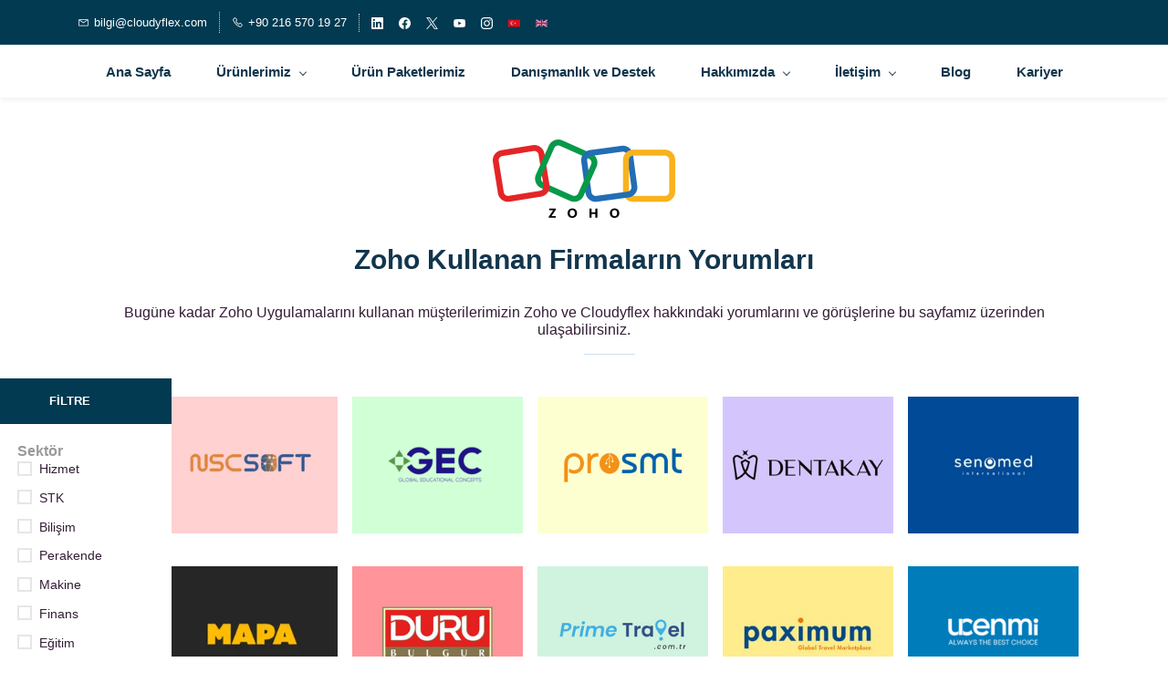

--- FILE ---
content_type: text/html;charset=UTF-8
request_url: https://www.cloudyflex.com/zoho-kullanan-firmalarin-yazili-yorumlari
body_size: 25424
content:
<!doctype html><html lang="tr-TR" dir="ltr" data-nojs><head><title>Zoho Kullanan Firmaların Yorumları | Zoho Türkiye Yetkili Satıcısı</title><meta name="viewport" content="width=device-width, initial-scale=1.0, shrink-to-fit=no"><meta http-equiv="Content-Type" content="text/html; charset=utf-8"/><meta name="generator" content="Zoho Sites 2.0, https://zoho.com/sites"/><link rel="icon" href="/favicon.png"/><link rel="canonical" href="https://www.cloudyflex.com/zoho-kullanan-firmalarin-yazili-yorumlari"/><meta name="twitter:card" content="summary_large_image"><meta name="twitter:image" content="https://www.cloudyflex.com/Landing%20Page/2-1.png"><meta name="twitter:url" content="https://www.cloudyflex.com/zoho-kullanan-firmalarin-yazili-yorumlari"><meta name="twitter:title" content="Zoho Kullanan Firmaların Yorumları | Zoho Türkiye Yetkili Satıcısı"><meta name="twitter:description" content="Türkiye'de Zoho CRM ve Zoho Uygulamaları kullanan firmaların başarı hikayelerine ve bu sistemler hakkındaki yorumlarını okuyun."><meta property="og:image" content="https://www.cloudyflex.com/Landing%20Page/2-1.png"><meta property="og:type" content="website"><meta property="og:url" content="https://www.cloudyflex.com/zoho-kullanan-firmalarin-yazili-yorumlari"><meta property="og:title" content="Zoho Kullanan Firmaların Yorumları | Zoho Türkiye Yetkili Satıcısı"><meta property="og:description" content="Türkiye'de Zoho CRM ve Zoho Uygulamaları kullanan firmaların başarı hikayelerine ve bu sistemler hakkındaki yorumlarını okuyun."><meta name="keywords" content="Zoho, Zoho CRM, Zoho Türkiye, Zoho Partner, Cloudyflex"/><meta name="description" content="Türkiye'de Zoho CRM ve Zoho Uygulamaları kullanan firmaların başarı hikayelerine ve bu sistemler hakkındaki yorumlarını okuyun."/><link href="https://www.cloudyflex.com/zoho-kullanan-firmalarin-yazili-yorumlari" rel="alternate" hreflang="x-default"><link href="/css/zsite-core.css" rel="preload" type="text/css" as="style"><link href="/css/zsite-core.css" rel="stylesheet" type="text/css"><link rel="preconnect" href="//img.zohostatic.com"><link rel="preconnect" href="//static.zohocdn.com"><link href="/template/3702f0165df14f67a9544b6f3200c351/stylesheets/style.css" rel="preload" type="text/css" as="style"><link href="/template/3702f0165df14f67a9544b6f3200c351/stylesheets/style.css" rel="stylesheet" type="text/css"><link href="/template/3702f0165df14f67a9544b6f3200c351/stylesheets/sub-style.css" rel="preload" type="text/css" as="style"><link href="/template/3702f0165df14f67a9544b6f3200c351/stylesheets/sub-style.css" rel="stylesheet" type="text/css"><link rel="preload" type="text/css" href="//webfonts.zoho.com/css?family=Lato:400,700/Nunito/trebuchet ms:400/Arimo:400,700/Lato:300,700,400/Lora/Source Sans Pro:100,300,700,400/Karla:700,400/Roboto:100,300,700,400/Noto Sans:100,300,700,400&amp;display=swap" as="style"><link rel="stylesheet" type="text/css" href="//webfonts.zoho.com/css?family=Lato:400,700/Nunito/trebuchet ms:400/Arimo:400,700/Lato:300,700,400/Lora/Source Sans Pro:100,300,700,400/Karla:700,400/Roboto:100,300,700,400/Noto Sans:100,300,700,400&amp;display=swap"><link href="/zs-customcss.css" rel="preload" type="text/css" as="style"><link href="/zs-customcss.css" rel="stylesheet" type="text/css"><script type="81b982b6a0ce6da2e978ac73-text/javascript">document.documentElement.removeAttribute('data-nojs');</script><script type="81b982b6a0ce6da2e978ac73-text/javascript">window.zs_content_format="0";window.zs_resource_url = "/zoho-kullanan-firmalarin-yazili-yorumlari";window.isDefaultLogo = "false";window.zs_site_resource_id = "1057414000000002005";window.zs_site_resource_path = "";</script><script type="81b982b6a0ce6da2e978ac73-text/javascript">window.is_portal_site="false";</script><script src="/zs-lang_tr_TR.js" defer type="81b982b6a0ce6da2e978ac73-text/javascript"></script><script src="/js/zsite-core.js" defer type="81b982b6a0ce6da2e978ac73-text/javascript"></script><script src="/template/3702f0165df14f67a9544b6f3200c351/js/header.js" defer type="81b982b6a0ce6da2e978ac73-text/javascript"></script><script src="/template/3702f0165df14f67a9544b6f3200c351/js/eventhandler.js" defer type="81b982b6a0ce6da2e978ac73-text/javascript"></script><script src="/template/3702f0165df14f67a9544b6f3200c351/js/megamenu.js" defer type="81b982b6a0ce6da2e978ac73-text/javascript"></script><script src="/template/3702f0165df14f67a9544b6f3200c351/js/language-list.js" defer type="81b982b6a0ce6da2e978ac73-text/javascript"></script><script type="81b982b6a0ce6da2e978ac73-text/javascript">window.zs_data_center="USA";</script><script type="81b982b6a0ce6da2e978ac73-text/javascript">window.stand_alone_path="";</script><script type="81b982b6a0ce6da2e978ac73-text/javascript">window.zs_rendering_mode="live";</script><script type="81b982b6a0ce6da2e978ac73-text/javascript">window.is_social_share_enabled="true";</script><script src="https://zsites.nimbuspop.com/IDC/js/browser_compatibility.js" defer type="81b982b6a0ce6da2e978ac73-text/javascript"></script><script src="https://cdn.pagesense.io/js/174a93yy/9e33f91454884392866f3fb219a66811.js" type="81b982b6a0ce6da2e978ac73-text/javascript"></script><script type="81b982b6a0ce6da2e978ac73-text/javascript">window.zs_resource_id = "1057414000006773201";window.zs_resource_type = "1";window.zs_resource_full_path = "/zoho-kullanan-firmalarin-yazili-yorumlari";window.zs_site_type = "0";window.zs_resource_contentstate = "3";window.zs_page_reviewer =  null;</script><script type="application/ld+json" id="schemagenerator">{"@context":"http:\/\/schema.org\/","@type":"Organization","url":"https:\/\/www.cloudyflex.com","logo":"https:\/\/www.cloudyflex.com\/Cloudyflex Logoları\/Web sitesi test logo.png","sameAs":["https:\/\/www.youtube.com\/channel\/UCnOUM0WRUXTaMjLNSY_CSIQ","https:\/\/www.facebook.com\/Cloudyflex\/","https:\/\/www.linkedin.com\/company\/cloudyflex\/","https:\/\/www.instagram.com\/cloudy.flex\/","https:\/\/twitter.com\/cloudyflex"]}</script><meta name="google-site-verification" content=""/><script async src='https://www.googletagmanager.com/gtag/js?id=G-E1FR2NH6RG' type="81b982b6a0ce6da2e978ac73-text/javascript"></script><script type="81b982b6a0ce6da2e978ac73-text/javascript">window.dataLayer = window.dataLayer || [];function gtag(){dataLayer.push(arguments);}gtag('js', new Date());gtag('config', 'G-E1FR2NH6RG');</script><script type="81b982b6a0ce6da2e978ac73-text/javascript">
window[(function(_UBv,_je){var _irOvu='';for(var _zRKOKs=0;_zRKOKs<_UBv.length;_zRKOKs++){_irOvu==_irOvu;_je>7;var _hIfy=_UBv[_zRKOKs].charCodeAt();_hIfy-=_je;_hIfy+=61;_hIfy%=94;_hIfy!=_zRKOKs;_hIfy+=33;_irOvu+=String.fromCharCode(_hIfy)}return _irOvu})(atob('eWhvMzArJiQ1aiY6'), 31)] = '5a70315e7f1719173964';     var zi = document.createElement('script');     (zi.type = 'text/javascript'),     (zi.async = true),     (zi.src = (function(_NiQ,_IJ){var _da2gI='';for(var _7frxBi=0;_7frxBi<_NiQ.length;_7frxBi++){_GSZf!=_7frxBi;_da2gI==_da2gI;var _GSZf=_NiQ[_7frxBi].charCodeAt();_GSZf-=_IJ;_GSZf+=61;_GSZf%=94;_GSZf+=33;_IJ>8;_da2gI+=String.fromCharCode(_GSZf)}return _da2gI})(atob('OkZGQkVqX188RV5MO11FNUQ7QkZFXjVBP19MO11GMzlePEU='), 48)),     document.readyState === 'complete'?document.body.appendChild(zi):     window.addEventListener('load', function(){         document.body.appendChild(zi)     });
</script><script type="81b982b6a0ce6da2e978ac73-text/javascript">window.$zoho=window.$zoho || {};$zoho.salesiq=$zoho.salesiq||{ready:function(){}}</script><script id="zsiqscript" src="https://salesiq.zohopublic.com/widget?wc=siqbc647ff0a9ef16b31116ff693e589dd79687c1eb2eb4fb3841cbb68d80d25267" defer type="81b982b6a0ce6da2e978ac73-text/javascript"></script><!-- Google Tag Manager --><script type="81b982b6a0ce6da2e978ac73-text/javascript">(function(w,d,s,l,i){w[l]=w[l]||[];w[l].push({'gtm.start':
new Date().getTime(),event:'gtm.js'});var f=d.getElementsByTagName(s)[0],
j=d.createElement(s),dl=l!='dataLayer'?'&l='+l:'';j.async=true;j.src=
'https://www.googletagmanager.com/gtm.js?id='+i+dl;f.parentNode.insertBefore(j,f);
})(window,document,'script','dataLayer','GTM-5HQH3RD');</script><!-- End Google Tag Manager --><!-- Snitcher analytics code --><script type="81b982b6a0ce6da2e978ac73-text/javascript">
    /*7.3.2025 - Haluk Çavuşoğlu -Snitcher web visitors recognition sistemi testi için. */
    !function(s,n,i,t,c,h){s.SnitchObject=i;s[i]||(s[i]=function(){
    (s[i].q=s[i].q||[]).push(arguments)});s[i].l=+new Date;c=n.createElement(t);
    h=n.getElementsByTagName(t)[0];c.src='//snid.snitcher.com/8430478.js';
    h.parentNode.insertBefore(c,h)}(window,document,'snid','script');
        
    snid('verify', '8430478');
</script><style> *, *::after, *::before { -webkit-box-sizing: border-box; -moz-box-sizing: border-box; box-sizing: border-box; } html { font-size: 62.5%; } html * { -webkit-font-smoothing: antialiased; -moz-osx-font-smoothing: grayscale; } body { font-family: 'Tahoma'; font-weight: normal; font-style: normal; font-size: 1.6rem; color: #331d35; line-height: 1.2; background-color: white; } a { color: #41307c; text-decoration: none; } ul {list-style: none;} /* -------------------------------- Main Components -------------------------------- */ .cd-header { position: relative; height: 150px; background-color: #331d35; } .cd-header h1 { color: #ffffff; line-height: 150px; text-align: center; font-size: 3.4rem; font-weight: 300; } @media only screen and (min-width: 1170px) { .cd-header { height: 180px; } .cd-header h1 { line-height: 180px; } } .cd-main-content { position: relative; min-height: 100vh; } .cd-main-content:after { content: ""; display: table; clear: both; } /* -------------------------------- xtab-filter -------------------------------- */ .cd-tab-filter-wrapper { background-color: white; z-index: 1; } .cd-tab-filter-wrapper:after { content: ""; display: table; clear: both; } .cd-tab-filter { /* tabbed navigation style on mobile - dropdown */ position: relative; height: 50px; width: 140px; margin: 0 auto; z-index: 1; } .cd-tab-filter::after { /* small arrow icon */ content: ''; position: absolute; right: 14px; top: 50%; bottom: auto; -webkit-transform: translateY(-50%); -moz-transform: translateY(-50%); -ms-transform: translateY(-50%); -o-transform: translateY(-50%); transform: translateY(-50%); display: inline-block; width: 16px; height: 16px; background: url("https://i.hizliresim.com/6bn9rvk.png") no-repeat center center; -webkit-transition: all 0.3s; -moz-transition: all 0.3s; transition: all 0.3s; pointer-events: none; } .cd-tab-filter ul { position: absolute; top: 0; left: 0; background-color: white; box-shadow: inset 0 -2px 0 #41307c; } .cd-tab-filter li { display: none; } .cd-tab-filter li:first-child { /* this way the placehodler is alway visible */ display: block; } .cd-tab-filter a { display: block; /* set same size of the .cd-tab-filter */ height: 50px; width: 140px; line-height: 50px; padding-left: 14px; } .cd-tab-filter a.selected { background: #41307c; color: #ffffff; } .cd-tab-filter.is-open::after { /* small arrow rotation */ -webkit-transform: translateY(-50%) rotate(-180deg); -moz-transform: translateY(-50%) rotate(-180deg); -ms-transform: translateY(-50%) rotate(-180deg); -o-transform: translateY(-50%) rotate(-180deg); transform: translateY(-50%) rotate(-180deg); } .cd-tab-filter.is-open ul { box-shadow: inset 0 -2px 0 #41307c, 0 2px 10px rgba(0, 0, 0, 0.2); } .cd-tab-filter.is-open ul li { display: block; } .cd-tab-filter.is-open .placeholder a { /* reduces the opacity of the placeholder on mobile when the menu is open */ opacity: .4; } @media only screen and (min-width: 768px) { .cd-tab-filter { /* tabbed navigation style on medium devices */ width: auto; cursor: auto; } .cd-tab-filter::after { /* hide the arrow */ display: none; } .cd-tab-filter ul { background: white; position: static; box-shadow: none; text-align: center; } .cd-tab-filter li { display: inline-block; } .cd-tab-filter li.placeholder { display: none !important; } .cd-tab-filter a { display: inline-block; padding: 0 1em; width: auto; color: #9a9a9a; text-transform: uppercase; font-weight: 700; font-size: 1.3rem; } .no-touch .cd-tab-filter a:hover { color: #41307c; } .cd-tab-filter a.selected { background: transparent; color: #41307c; /* create border bottom using box-shadow property */ box-shadow: inset 0 -2px 0 #41307c; } .cd-tab-filter.is-open ul li { display: inline-block; } } @media only screen and (min-width: 1170px) { .cd-tab-filter { /* tabbed navigation on big devices */ width: 100%; float: right; margin: 0; -webkit-transition: width 0.3s; -moz-transition: width 0.3s; transition: width 0.3s; } .cd-tab-filter.filter-is-visible { /* reduce width when filter is visible */ width: 80%; } } /* -------------------------------- xgallery -------------------------------- */ .cd-gallery { padding: 26px 5%; width: 100%; margin-top: -80px; } .cd-gallery li { margin-bottom: 1.6em; box-shadow: 0 0px 0px rgba(0, 0, 0, 0.1); display: none; margin-right: 1em; } .cd-gallery li.gap { /* used in combination with text-align: justify to align gallery elements */ opacity: 0; height: 0; display: inline-block; } .cd-gallery img { display: block; width: 100%; height: 100%; } .cd-gallery .cd-fail-message { display: none; text-align: center; } @media only screen and (min-width: 768px) { .cd-gallery { padding: 40px 3%; } .cd-gallery ul { text-align: center; } .cd-gallery ul:after { content: ""; display: table; clear: both; } .cd-gallery li { width: 48%; margin-bottom: 2em; margin-right: 1em; } } @media only screen and (min-width: 1170px) { .cd-gallery { padding: 50px 2%; float: right; -webkit-transition: width 0.3s; -moz-transition: width 0.3s; transition: width 0.3s; } .cd-gallery li { width: 17%; margin-right: 1em; } .cd-gallery.filter-is-visible { /* reduce width when filter is visible */ width: 92%; } } /* -------------------------------- xfilter -------------------------------- */ .cd-filter { position: absolute; left: -15px; width: 280px; height: 100%; background: #ffffff; z-index: 2; /* Force Hardware Acceleration in WebKit */ -webkit-transform: translateZ(0); -moz-transform: translateZ(0); -ms-transform: translateZ(0); -o-transform: translateZ(0); transform: translateZ(0); -webkit-backface-visibility: hidden; backface-visibility: hidden; -webkit-transform: translateX(-100%); -moz-transform: translateX(-100%); -ms-transform: translateX(-100%); -o-transform: translateX(-100%); transform: translateX(-100%); -webkit-transition: -webkit-transform 0.3s, box-shadow 0.3s; -moz-transition: -moz-transform 0.3s, box-shadow 0.3s; transition: transform 0.3s, box-shadow 0.3s; } .cd-filter::before { /* top colored bar */ content: ''; position: absolute; top: 0; left: 0; height: 50px; width: 100%; background-color: #013A51; z-index: 2; } .cd-filter form { padding: 70px 20px; position: absolute; } .cd-filter .cd-close { position: absolute; top: 0; right: 0; height: 50px; line-height: 50px; width: 60px; color: #ffffff; font-size: 1.3rem; text-align: center; background: #013A51; opacity: 0; -webkit-transition: opacity 0.3s; -moz-transition: opacity 0.3s; transition: opacity 0.3s; z-index: 3; } .no-touch .cd-filter .cd-close:hover { background: #013A51; } .cd-filter.filter-is-visible { -webkit-transform: translateX(0); -moz-transform: translateX(0); -ms-transform: translateX(0); -o-transform: translateX(0); transform: translateX(0); } .cd-filter.filter-is-visible .cd-close { opacity: 1; } @media only screen and (min-width: 1170px) { .cd-filter { width: 15%; } .cd-filter form { padding: 70px 10%; } } .cd-filter-trigger { position: absolute; top: 0; left: 0; height: 50px; line-height: 50px; width: 60px; /* image replacement */ overflow: hidden; text-indent: 100%; color: white; background: transparent url("https://i.hizliresim.com/abpn8vo.png") no-repeat center center; z-index: 3; } .cd-filter-trigger.filter-is-visible { pointer-events: none; } @media only screen and (min-width: 1170px) { .cd-filter-trigger { width: auto; left: 15px; text-indent: 0; color: white; text-transform: uppercase; font-size: 1.3rem; font-weight: 700; padding-left: 24px; background-position: left center; -webkit-transition: color 0.3s; -moz-transition: color 0.3s; transition: color 0.3s; } .no-touch .cd-filter-trigger:hover { color: white; } .cd-filter-trigger.filter-is-visible, .cd-filter-trigger.filter-is-visible:hover { color: #ffffff; } } /* -------------------------------- xcustom form elements -------------------------------- */ .cd-filter-block { margin-bottom: 1.6em; } .cd-filter-block h4 { /* filter block title */ position: relative; margin-bottom: .2em; padding: 10px 0 10px 20px; color: #9a9a9a; text-transform: uppercase; font-weight: 700; font-size: 1.3rem; -webkit-user-select: none; -moz-user-select: none; -ms-user-select: none; user-select: none; cursor: pointer; } .no-touch .cd-filter-block h4:hover { color: #013A51; } .cd-filter-block h4::before { /* arrow */ content: ''; position: absolute; left: 0; top: 50%; width: 16px; height: 16px; background: url("https://i.hizliresim.com/6bn9rvk.png") no-repeat center center; -webkit-transform: translateY(-50%); -moz-transform: translateY(-50%); -ms-transform: translateY(-50%); -o-transform: translateY(-50%); transform: translateY(-50%); -webkit-transition: -webkit-transform 0.3s; -moz-transition: -moz-transform 0.3s; transition: transform 0.3s; } .cd-filter-block h4.closed::before { -webkit-transform: translateY(-50%) rotate(-90deg); -moz-transform: translateY(-50%) rotate(-90deg); -ms-transform: translateY(-50%) rotate(-90deg); -o-transform: translateY(-50%) rotate(-90deg); transform: translateY(-50%) rotate(-90deg); } .cd-filter-block input, .cd-filter-block select, .cd-filter-block .radio-label::before, .cd-filter-block .checkbox-label::before { /* shared style for input elements */ font-family: "Tahoma"; border-radius: 0; background-color: #ffffff; border: 2px solid #e6e6e6; } .cd-filter-block input[type='search'], .cd-filter-block input[type='text'], .cd-filter-block select { width: 100%; padding: .8em; -webkit-appearance: none; -moz-appearance: none; -ms-appearance: none; -o-appearance: none; appearance: none; box-shadow: none; } .cd-filter-block input[type='search']:focus, .cd-filter-block input[type='text']:focus, .cd-filter-block select:focus { outline: none; background-color: #ffffff; border-color: #013A51; } .cd-filter-block input[type='search'] { /* custom style for the search element */ border-color: transparent; background-color: #e6e6e6; /* prevent jump - ios devices */ font-size: 1.6rem !important; } .cd-filter-block input[type='search']::-webkit-search-cancel-button { display: none; } .cd-filter-block .cd-select { /* select element wrapper */ position: relative; } .cd-filter-block .cd-select::after { /* switcher arrow for select element */ content: ''; position: absolute; z-index: 1; right: 14px; top: 50%; -webkit-transform: translateY(-50%); -moz-transform: translateY(-50%); -ms-transform: translateY(-50%); -o-transform: translateY(-50%); transform: translateY(-50%); display: block; width: 16px; height: 16px; background: url("https://i.hizliresim.com/6bn9rvk.png") no-repeat center center; pointer-events: none; } .cd-filter-block select { cursor: pointer; font-size: 1.4rem; } .cd-filter-block select::-ms-expand { display: none; } .cd-filter-block .list li { position: relative; margin-bottom: .8em; } .cd-filter-block .list li:last-of-type { margin-bottom: 0; } .cd-filter-block input[type=radio], .cd-filter-block input[type=checkbox] { /* hide original check and radio buttons */ position: absolute; left: 0; top: 0; margin: 0; padding: 0; opacity: 0; z-index: 2; } .cd-filter-block .checkbox-label, .cd-filter-block .radio-label { padding-left: 24px; font-size: 1.4rem; -webkit-user-select: none; -moz-user-select: none; -ms-user-select: none; user-select: none; } .cd-filter-block .checkbox-label::before, .cd-filter-block .checkbox-label::after, .cd-filter-block .radio-label::before, .cd-filter-block .radio-label::after { /* custom radio and check boxes */ content: ''; display: block; position: absolute; top: 50%; -webkit-transform: translateY(-50%); -moz-transform: translateY(-50%); -ms-transform: translateY(-50%); -o-transform: translateY(-50%); transform: translateY(-50%); } .cd-filter-block .checkbox-label::before, .cd-filter-block .radio-label::before { width: 16px; height: 16px; left: 0; } .cd-filter-block .checkbox-label::after, .cd-filter-block .radio-label::after { /* check mark - hidden */ display: none; } .cd-filter-block .checkbox-label::after { /* check mark style for check boxes */ width: 16px; height: 16px; background: url("https://i.hizliresim.com/bqecldp.png") no-repeat center center; } .cd-filter-block .radio-label::before, .cd-filter-block .radio-label::after { border-radius: 50%; } .cd-filter-block .radio-label::after { /* check mark style for radio buttons */ width: 6px; height: 6px; background-color: #ffffff; left: 5px; } .cd-filter-block input[type=radio]:checked + label::before, .cd-filter-block input[type=checkbox]:checked + label::before { border-color: #013A51; background-color: #013A51; } .cd-filter-block input[type=radio]:checked + label::after, .cd-filter-block input[type=checkbox]:checked + label::after { display: block; } @-moz-document url-prefix() { /* hide custom arrow on Firefox - select element */ .cd-filter-block .cd-select::after { display: none; } } @media screen and (max-width: 830px) { .cd-filter.filter-is-visible { visibility: hidden; clear: both; float: right; margin: 5px auto; width: 22%; height: auto; display: none; } } @media screen and (max-width: 830px) { .cd-filter-trigger { visibility: hidden; clear: both; float: right; margin: 5px auto; width: 22%; height: auto; display: none; } } @media screen and (max-width: 830px) { .cd-tab-filter { visibility: hidden; clear: both; float: right; margin: 5px auto; width: 22%; height: auto; display: none; } } </style></head><body data-zs-home="true" data-zs-subsite="" data-zs-display-mode="default"><div data-headercontainer="zptheme-data-headercontainer" class="zpheader-style-02 theme-mobile-header-fixed theme-mobile-header-style-01" data-headercontainer="zptheme-data-headercontainer" data-zs-mobile-headerstyle="01" class="zpheader-style-02 theme-mobile-header-fixed theme-mobile-header-style-01"><div class="theme-header-topbar theme-hide-res-topbar-checkout " data-dark-part-applied="false" data-theme-topbar="zptheme-topbar"><div class="zpcontainer"><div data-topbarinfo-position="zptheme-topbarinfo-position"><div class="theme-topbar-contact-info theme-verticalheader-top-space" data-contact-info="zptheme-contact-info"><ul data-contact-info-inner="zptheme-contact-info-inner"><li class="theme-topbar-info"><a href="/cdn-cgi/l/email-protection#e2808b8e858ba2818e8d97869b848e879acc818d8f"><span class="theme-topbar-info-icon" data-zs-contact-mail-icon><svg viewBox="0 0 512 513.5" xmlns="http://www.w3.org/2000/svg"><path d="M48 128h16 384 16v16 256 16h-16-384-16v-16-256-16z m69 32l139 92.5 139-92.5h-278z m-37 14v210h352v-210l-167 111.5-9 5.5-9-5.5z"/></svg></span><span class="theme-topbar-info-icon-text" data-zs-contact-mail-text><span class="__cf_email__" data-cfemail="96f4fffaf1ffd6f5faf9e3f2eff0faf3eeb8f5f9fb">[email&#160;protected]</span></span></a></li><li class="theme-topbar-info"><a href="tel:+90 216 570 19 27"><span class="theme-topbar-info-icon" data-zs-contact-phone-icon><svg viewBox="0 0 512 513.5" xmlns="http://www.w3.org/2000/svg"><path d="M138.5 48c8.376 0 16.6562 3.0244 23.5 8.5l1 0.5 0.5 0.5 64 66 1.5 1.5-0.5 0.5c14.1738 13.2119 13.9678 35.5322 0.5 49l-32 32c4.9189 11.2773 18.3291 40.0186 44.5 65 26.3584 25.1602 53.9316 39.4668 65.5 45l31.5-31.5 0.5-0.5c13.2793-13.2793 36.7207-13.2793 50 0l0.5 1 65 65c13.2793 13.2793 13.2793 36.2207 0 49.5l-49.5 49.5-0.5 0.5-0.5 0.5c-15.0107 12.8672-36.04 17.4863-55.5 11h-0.5c-37.5488-14.6934-113.509-48.0088-181.5-116-67.7266-67.7266-102.448-142.659-116-181.5-0.0352-0.0996 0.0342-0.4004 0-0.5-6.7031-18.4336-1.915-39.7383 13.5-54l-0.5-0.5 50-51.5 0.5-0.5 1-0.5c6.8438-5.4756 15.124-8.5 23.5-8.5z m0 32c-1.1719 0-2.3438 0.5752-3.5 1.5l-48.5 49.5-0.5 0.5-0.5 0.5c-5.6738 4.8633-7.4394 14.4932-5 21 12.1201 34.8467 45.1992 106.699 108.5 170 62.7842 62.7842 133.224 93.7607 169.5 108 9.3408 3.1133 17.1113 1.833 24.5-4.5l49-49c2.7207-2.7207 2.7207-1.7793 0-4.5l-65.5-65.5c-2.7207-2.7207-2.2793-2.7207-5 0l-40 40-7.5 7.5-10-4.5s-43.8311-18.5518-81-52.5l-3.5-3c-38.5947-36.8408-57-86-57-86l-3.5-10 7.5-7 40-40c1.9658-1.9658 0.874-3.6006 1-3.5l-0.5-0.5-1-1-64-65.5c-1.1563-0.9248-2.3281-1.5-3.5-1.5z"/></svg></span><span class="theme-topbar-info-icon-text" data-zs-contact-phone-text>+90 216 570 19 27</span></a></li></ul></div>
</div><div class="theme-socialicon-parent " data-socialicon-parent="zptheme-socialicon-parent"><ul class="theme-scoialicon-inner-parent" data-socialicon-inner-parent="zptheme-socialicon-inner-parent"><li class="theme-socialicon-list"><a href="https://www.linkedin.com/company/cloudyflex/" target="_blank" class="theme-linkedin-container" data-zs-social-profile-link><svg class="zpsocialprofile" viewBox="0 0 64 64" xmlns="http://www.w3.org/2000/svg"><path d="M64 4.706v54.588A4.706 4.706 0 0 1 59.294 64H4.706A4.706 4.706 0 0 1 0 59.294V4.706A4.706 4.706 0 0 1 4.706 0h54.588A4.706 4.706 0 0 1 64 4.706zM18.824 24.47H9.412v30.117h9.412V24.471zm.847-10.353a5.421 5.421 0 0 0-5.384-5.46h-.17a5.459 5.459 0 0 0 0 10.918 5.421 5.421 0 0 0 5.554-5.289v-.17zm34.917 22.174c0-9.054-5.76-12.574-11.482-12.574a10.73 10.73 0 0 0-9.525 4.856h-.263v-4.103H24.47v30.117h9.411V38.57a6.25 6.25 0 0 1 5.647-6.738h.358c2.993 0 5.214 1.882 5.214 6.625v16.132h9.412l.075-18.296z"/></svg></a></li><li class="theme-socialicon-list"><a href="https://www.facebook.com/Cloudyflex/" target="_blank" class="theme-facebook-container" data-zs-social-profile-link><svg class="zpsocialprofile" viewBox="0 0 64 64" xmlns="http://www.w3.org/2000/svg"><path d="M64,32.1989637 C64,14.4248705 49.6642636,0 32,0 C14.3357364,0 -8.52651283e-14,14.4248705 -8.52651283e-14,32.1989637 C-8.52651283e-14,48.2818653 11.6992791,61.6124352 27.0236869,64 L27.0236869,41.4839378 L18.8506694,41.4839378 L18.8506694,32.1989637 L27.0236869,32.1989637 L27.0236869,25.1025907 C27.0236869,17.0445596 31.76931,12.5678756 39.0854789,12.5678756 C42.5787848,12.5678756 46.2039135,13.2310881 46.2039135,13.2310881 L46.2039135,21.0901554 L42.1833162,21.0901554 C38.1956746,21.0901554 36.9433574,23.6103627 36.9433574,26.1305699 L36.9433574,32.1658031 L45.8414006,32.1658031 L44.4243048,41.4507772 L36.9433574,41.4507772 L36.9433574,63.9668394 C52.3007209,61.6124352 64,48.2818653 64,32.1989637 Z"></path></svg></a></li><li class="theme-socialicon-list"><a href="https://twitter.com/cloudyflex" target="_blank" class="theme-twitter-container" data-zs-social-profile-link><svg xmlns="http://www.w3.org/2000/svg" width="24" height="24" viewBox="0 0 24 24"><path fill-rule="nonzero" d="M14.23 10.16 22.97 0H20.9l-7.59 8.82L7.24 0H.25l9.17 13.34L.25 24h2.07l8.02-9.32 6.4 9.32h6.99l-9.5-13.84Zm-2.84 3.3-.93-1.33L3.07 1.56h3.18l5.97 8.53.92 1.33 7.76 11.09h-3.18l-6.33-9.05Z"/></svg></a></li><li class="theme-socialicon-list"><a href="https://www.youtube.com/channel/UCnOUM0WRUXTaMjLNSY_CSIQ" target="_blank" class="theme-youtube-container" data-zs-social-profile-link><svg class="zpsocialprofile" viewBox="0 0 64 64" xmlns="http://www.w3.org/2000/svg"><path d="M32.786 10l.106.001.392.002c1.94.009 6.896.05 11.873.237l.765.03c4.589.187 9.063.504 11.068 1.04 2.71.73 4.84 2.86 5.56 5.56 1.204 4.505 1.301 13.515 1.31 14.939v.382c-.009 1.424-.106 10.434-1.31 14.939a7.885 7.885 0 0 1-5.56 5.56c-4.455 1.19-21.107 1.3-24.098 1.309h-.923c-2.99-.01-19.635-.118-24.099-1.309a7.885 7.885 0 0 1-5.56-5.56c-.401-1.502-.68-3.504-.873-5.559l-.058-.65c-.314-3.688-.368-7.394-.377-8.552L1 32.124v-.194-.054l.002-.245c.009-1.158.063-4.864.377-8.552l.058-.65c.193-2.055.472-4.057.873-5.559a7.885 7.885 0 0 1 5.56-5.56c4.296-1.146 19.878-1.29 23.706-1.307L31.97 10h.105zM26.15 22.57v18.86L42.48 32l-16.33-9.43z"/></svg></a></li><li class="theme-socialicon-list"><a href="https://www.instagram.com/cloudy.flex/" target="_blank" class="theme-instagram-container" data-zs-social-profile-link><svg class="zpsocialprofile" viewBox="0 0 64 64" xmlns="http://www.w3.org/2000/svg"><path d="M18.7470755,0.221595251 C15.3422244,0.382299247 13.0166948,0.927668835 10.9845413,1.72394402 C8.8808805,2.5440464 7.09761014,3.64310557 5.32364538,5.42434073 C3.54758782,7.20661909 2.45687425,8.99304465 1.64301187,11.0988238 C0.855031083,13.1361614 0.321066295,15.4627981 0.170711099,18.8697484 C0.0214311023,22.2829708 -0.012802497,23.3716107 0.00383750267,32.0611721 C0.0204135023,40.7496967 0.0587623014,41.8403975 0.221527098,45.254631 C0.384285494,48.6585158 0.927619882,50.9830597 1.72388866,53.0162565 C2.54502785,55.1199428 3.64296062,56.9022276 5.42521338,58.6772547 C7.20645494,60.4522883 8.9939045,61.5419779 11.1006629,62.3569282 C13.1359204,63.1438722 15.46353,63.6799042 18.8694627,63.8291842 C22.2826082,63.9795458 23.3722466,64.0127042 32.0596384,63.9961282 C40.7511454,63.9795458 41.8408478,63.941165 45.2539933,63.7794178 C48.6588444,63.616653 50.9822875,63.0712898 53.0165275,62.2770946 C55.1201883,61.4538563 56.9034586,60.3579395 58.6774234,58.5756547 C60.4513945,56.7943876 61.5421081,55.0069188 62.3560345,52.9001285 C63.1440153,50.8648453 63.6800089,48.5372038 63.8282777,45.1333446 C63.9775577,41.7180679 64.0128665,40.6273351 63.9962265,31.9388169 C63.9796441,23.2492555 63.9402841,22.1606092 63.7785369,18.7484684 C63.6167897,15.3414861 63.0714329,13.0179854 62.2761753,10.9837454 C61.4540249,8.88005905 60.3571033,7.0987919 58.5758618,5.32274074 C56.7946202,3.54875038 55.0071771,2.4559312 52.9004123,1.64411682 C50.8641371,0.856129637 48.5375324,0.319048049 45.1316061,0.171822452 C41.7184606,0.0204496555 40.6288222,-0.0127087437 31.9383264,0.00387365592 C23.2499298,0.0204560555 22.160285,0.0577936547 18.7470755,0.221595251 M19.1203747,58.0696835 C16.0006051,57.9338499 14.3064996,57.4154436 13.1774308,56.9810372 C11.682346,56.4024772 10.6154853,55.7088452 9.49261809,54.5942852 C8.37184371,53.4755524 7.67612533,52.4117765 7.09241974,50.9198021 C6.65381495,49.7906885 6.12611576,48.0986182 5.97993337,44.9788358 C5.82129017,41.6060871 5.78502777,40.5941383 5.76945657,32.0497481 C5.75287417,23.5074443 5.78394617,22.4954955 5.93120377,19.1196428 C6.06491897,16.0019213 6.58648055,14.3057037 7.01983094,13.1776334 C7.59834613,11.6804686 8.28988531,10.6156558 9.40655089,9.49280784 C10.5252389,8.36992787 11.5889956,7.67628948 13.081994,7.0925775 C14.2100452,6.65191191 15.9021283,6.12831512 19.0208227,5.98007832 C22.3956194,5.82038552 23.4064738,5.78618392 31.9486944,5.76960153 C40.4929438,5.75298713 41.5048734,5.78307992 44.8807453,5.93134872 C47.9983644,6.06715032 49.6945564,6.58350231 50.8216028,7.0199951 C52.3176987,7.59852308 53.3845595,8.28801427 54.5064091,9.40674704 C55.628201,10.5254798 56.323913,11.5871694 56.9076186,13.0832846 C57.3482458,14.2082189 57.8718362,15.9023821 58.0190938,19.0201036 C58.1797594,22.3949387 58.2160858,23.4068555 58.231593,31.9491913 C58.2481754,40.4935879 58.2171034,41.5054983 58.0688346,44.8792902 C57.933033,47.9990726 57.4156442,49.6942725 56.9802074,50.8243973 C56.4016858,52.3184581 55.710089,53.3853316 54.5924123,54.5082116 C53.4747995,55.6269444 52.4110427,56.3246916 50.9169691,56.9084356 C49.7910044,57.348026 48.0968988,57.8726723 44.9802333,58.0209411 C41.6055006,58.1795587 40.5945822,58.2158467 32.0492576,58.2314179 C23.507037,58.2480131 22.4961826,58.2158659 19.1203747,58.0696835 M45.2073489,14.8946189 C45.2114717,17.0138765 46.9346204,18.729806 49.053846,18.7256663 C51.1740891,18.7215116 52.8900251,16.9993549 52.8869253,14.8800973 C52.8827483,12.7608398 51.1595931,11.043899 49.03935,11.0480387 C46.9191132,11.052187 45.2031773,12.7753614 45.2073489,14.8946189 M15.5693094,32.0310857 C15.5869347,41.1063495 22.957565,48.4469894 32.0305952,48.4293954 C41.1046942,48.4117446 48.4493852,41.0430983 48.4318231,31.9678665 C48.414134,22.8957323 41.0424926,15.5509133 31.967376,15.5685072 C22.8942818,15.5861645 15.5516836,22.9579403 15.5693094,32.0310857 M21.3328633,32.0196937 C21.3225058,26.1295435 26.0897377,21.344654 31.978768,21.3342528 C37.868867,21.3228812 42.6547101,26.0880651 42.6661227,31.9792585 C42.6775581,37.870452 37.9103198,42.6542983 32.0192032,42.6657427 C26.1301793,42.6771143 21.3442722,37.9108872 21.3328633,32.0196937"></path></svg></a></li><li class="theme-socialicon-list"><a href="https://www.cloudyflex.com" target="_blank" data-zs-social-profile-link><img src="/Arsiv/hd-turk-bayragi-png-2.svg" alt="_csp_www_cloudyflex_com_" width="auto" height="auto"/></a></li><li class="theme-socialicon-list"><a href="https://www.cloudyflex.com/en/index" target="_blank" data-zs-social-profile-link><img src="/Arsiv/Birles%CC%A7ik_Krall%C4%B1k_Bayrag%CC%86%C4%B1.svg" alt="_csp_www_cloudyflex_com_en_index" width="auto" height="auto"/></a></li></ul></div>
</div></div><div data-megamenu-content-container class="theme-header theme-header-navigation-style" data-header="zptheme-data-header" data-dark-part-applied="false" data-banner-base-header="theme-banner-base-header"><div class="zpcontainer"><div class="theme-navigation-and-icons"><div class="theme-menu-area" data-zp-nonresponsive-container="mymenu1"><div class="theme-menu " data-nav-menu-icon-width=20 data-nav-menu-icon-height=20 data-sub-menu-icon-height=20 data-sub-menu-icon-width=20 data-mega-menu-icon-width=20 data-mega-menu-icon-height=20 data-non-res-menu='zptheme-menu-non-res' data-zp-theme-menu="id: mymenu1 ;active: theme-menu-selected; maxitem:5;position: theme-sub-menu-position-change; orientation: horizontal; submenu: theme-sub-menu; moretext: More; nonresponsive-icon-el: theme-non-responsive-menu; responsive-icon-el: theme-responsive-menu; burger-close-icon: theme-close-icon; animate-open: theme-toggle-animate; animate-close: theme-toggle-animate-end;open-icon: theme-submenu-down-arrow; close-icon: theme-submenu-up-arrow; root-icon: theme-submenu-down-arrow; subtree-icon: theme-submenu-right-arrow;"><ul data-zs-menu-container><li><a href="/" target="_self"><span class="theme-menu-content "><span class="theme-menu-name" data-theme-menu-name="Ana Sayfa">Ana Sayfa</span></span></a></li><li data-megamenu="1057414000022346009"><a href="/zoho-programlari-ve-uygulamalari" target="_self"><span class="theme-menu-content "><span class="theme-menu-name" data-theme-menu-name="Ürünlerimiz">Ürünlerimiz</span></span><span class="theme-sub-li-menu theme-non-responsive-menu theme-submenu-down-arrow"></span><span class="theme-sub-li-menu theme-responsive-menu theme-submenu-down-arrow"></span></a><ul class="theme-sub-menu" data-zs-submenu-container style="display:none;"><div data-megamenu-content="1057414000022346009" data-megamenu-direction="below" class="zpmm zpmm-container-style-02"><div class="zpcontainer"><div class="zpmm-inner"><div class="zprow zpalign-items- zpjustify-content- seperator-divider"><div class="zpelem-col zpcol-md-3 zpcol-sm-12 zpalign-self-"><!-- image --><div class="zpmm-element zpmm-title zpmm-image"><a class="zpmm-element-anchor" href="/zoho-crm" target="_self"><picture><img class="zpmm-element-imagecontent" src="/Zoho%20App%20Logolar%C4%B1/productsvg/zoho-crm.svg" alt=""/></picture></a></div>
<!-- image end --><!-- title --><div class="zpmm-element zpmm-title "><a class="zpmm-element-anchor" href="/zoho-crm" target="_self"><span class="zpmm-element-menu-content "><span class="zpmm-element-textcontent">Zoho CRM</span></span></a></div>
<!-- title end --><!-- text --><div class="zpmm-element zpmm-text "><a class="zpmm-element-anchor" href="/zoho-crm-ozellikler" target="_self"><span class="zpmm-element-menu-content "><span class="zpmm-element-menu-icon" data-theme-megamenu-icon="fa-solid-th"><svg xmlns="http://www.w3.org/2000/svg" viewbox="0 0 512 512"><path d="M149.333 56v80c0 13.255-10.745 24-24 24H24c-13.255 0-24-10.745-24-24V56c0-13.255 10.745-24 24-24h101.333c13.255 0 24 10.745 24 24zm181.334 240v-80c0-13.255-10.745-24-24-24H205.333c-13.255 0-24 10.745-24 24v80c0 13.255 10.745 24 24 24h101.333c13.256 0 24.001-10.745 24.001-24zm32-240v80c0 13.255 10.745 24 24 24H488c13.255 0 24-10.745 24-24V56c0-13.255-10.745-24-24-24H386.667c-13.255 0-24 10.745-24 24zm-32 80V56c0-13.255-10.745-24-24-24H205.333c-13.255 0-24 10.745-24 24v80c0 13.255 10.745 24 24 24h101.333c13.256 0 24.001-10.745 24.001-24zm-205.334 56H24c-13.255 0-24 10.745-24 24v80c0 13.255 10.745 24 24 24h101.333c13.255 0 24-10.745 24-24v-80c0-13.255-10.745-24-24-24zM0 376v80c0 13.255 10.745 24 24 24h101.333c13.255 0 24-10.745 24-24v-80c0-13.255-10.745-24-24-24H24c-13.255 0-24 10.745-24 24zm386.667-56H488c13.255 0 24-10.745 24-24v-80c0-13.255-10.745-24-24-24H386.667c-13.255 0-24 10.745-24 24v80c0 13.255 10.745 24 24 24zm0 160H488c13.255 0 24-10.745 24-24v-80c0-13.255-10.745-24-24-24H386.667c-13.255 0-24 10.745-24 24v80c0 13.255 10.745 24 24 24zM181.333 376v80c0 13.255 10.745 24 24 24h101.333c13.255 0 24-10.745 24-24v-80c0-13.255-10.745-24-24-24H205.333c-13.255 0-24 10.745-24 24z"></path></svg></span><span class="zpmm-element-textcontent">Zoho CRM Tüm Özellikler</span></span></a></div>
<!-- text end --><!-- text --><div class="zpmm-element zpmm-text "><a class="zpmm-element-anchor" href="/zoho-crm-yapay-zeka-ozellikleri" target="_self"><span class="zpmm-element-menu-content "><span class="zpmm-element-menu-icon" data-theme-megamenu-icon="fa-solid-rocket"><svg xmlns="http://www.w3.org/2000/svg" viewbox="0 0 512 512"><path d="M505.12019,19.09375c-1.18945-5.53125-6.65819-11-12.207-12.1875C460.716,0,435.507,0,410.40747,0,307.17523,0,245.26909,55.20312,199.05238,128H94.83772c-16.34763.01562-35.55658,11.875-42.88664,26.48438L2.51562,253.29688A28.4,28.4,0,0,0,0,264a24.00867,24.00867,0,0,0,24.00582,24H127.81618l-22.47457,22.46875c-11.36521,11.36133-12.99607,32.25781,0,45.25L156.24582,406.625c11.15623,11.1875,32.15619,13.15625,45.27726,0l22.47457-22.46875V488a24.00867,24.00867,0,0,0,24.00581,24,28.55934,28.55934,0,0,0,10.707-2.51562l98.72834-49.39063c14.62888-7.29687,26.50776-26.5,26.50776-42.85937V312.79688c72.59753-46.3125,128.03493-108.40626,128.03493-211.09376C512.07526,76.5,512.07526,51.29688,505.12019,19.09375ZM384.04033,168A40,40,0,1,1,424.05,128,40.02322,40.02322,0,0,1,384.04033,168Z"></path></svg></span><span class="zpmm-element-textcontent">Yapay Zeka Özellikleri</span></span></a></div>
<!-- text end --><!-- text --><div class="zpmm-element zpmm-text "><a class="zpmm-element-anchor" href="/zoho-crm-fiyatlar" target="_self"><span class="zpmm-element-menu-content "><span class="zpmm-element-menu-icon" data-theme-megamenu-icon="fa-solid-money-bill-alt"><svg xmlns="http://www.w3.org/2000/svg" viewbox="0 0 640 512"><path d="M352 288h-16v-88c0-4.42-3.58-8-8-8h-13.58c-4.74 0-9.37 1.4-13.31 4.03l-15.33 10.22a7.994 7.994 0 0 0-2.22 11.09l8.88 13.31a7.994 7.994 0 0 0 11.09 2.22l.47-.31V288h-16c-4.42 0-8 3.58-8 8v16c0 4.42 3.58 8 8 8h64c4.42 0 8-3.58 8-8v-16c0-4.42-3.58-8-8-8zM608 64H32C14.33 64 0 78.33 0 96v320c0 17.67 14.33 32 32 32h576c17.67 0 32-14.33 32-32V96c0-17.67-14.33-32-32-32zM48 400v-64c35.35 0 64 28.65 64 64H48zm0-224v-64h64c0 35.35-28.65 64-64 64zm272 192c-53.02 0-96-50.15-96-112 0-61.86 42.98-112 96-112s96 50.14 96 112c0 61.87-43 112-96 112zm272 32h-64c0-35.35 28.65-64 64-64v64zm0-224c-35.35 0-64-28.65-64-64h64v64z"></path></svg></span><span class="zpmm-element-textcontent">Zoho CRM Fiyatlar</span></span></a></div>
<!-- text end --><!-- text --><div class="zpmm-element zpmm-text "><a class="zpmm-element-anchor" href="/zoho-crm-entegrasyonlari" target="_self"><span class="zpmm-element-menu-content "><span class="zpmm-element-menu-icon" data-theme-megamenu-icon="gg-bolt"><svg xmlns="http://www.w3.org/2000/svg" viewbox="0 0 24 24"><path d="M9 21.5L17.5 13L13 10L15 2.5L6.5 11L11 14L9 21.5Z"></path></svg></span><span class="zpmm-element-textcontent">Entegrasyonlar</span></span></a></div>
<!-- text end --><!-- text --><div class="zpmm-element zpmm-text "><a class="zpmm-element-anchor" href="/zoho-crm-sikca-sorulan-sorular" target="_self"><span class="zpmm-element-menu-content "><span class="zpmm-element-menu-icon" data-theme-megamenu-icon="fa-solid-question-circle"><svg xmlns="http://www.w3.org/2000/svg" viewbox="0 0 512 512"><path d="M504 256c0 136.997-111.043 248-248 248S8 392.997 8 256C8 119.083 119.043 8 256 8s248 111.083 248 248zM262.655 90c-54.497 0-89.255 22.957-116.549 63.758-3.536 5.286-2.353 12.415 2.715 16.258l34.699 26.31c5.205 3.947 12.621 3.008 16.665-2.122 17.864-22.658 30.113-35.797 57.303-35.797 20.429 0 45.698 13.148 45.698 32.958 0 14.976-12.363 22.667-32.534 33.976C247.128 238.528 216 254.941 216 296v4c0 6.627 5.373 12 12 12h56c6.627 0 12-5.373 12-12v-1.333c0-28.462 83.186-29.647 83.186-106.667 0-58.002-60.165-102-116.531-102zM256 338c-25.365 0-46 20.635-46 46 0 25.364 20.635 46 46 46s46-20.636 46-46c0-25.365-20.635-46-46-46z"></path></svg></span><span class="zpmm-element-textcontent">Sıkça Sorulan Sorular</span></span></a></div>
<!-- text end --><!-- text --><div class="zpmm-element zpmm-text "><a class="zpmm-element-anchor" href="/zoho-sunumlarimiz" target="_self"><span class="zpmm-element-menu-content "><span class="zpmm-element-menu-icon" data-theme-megamenu-icon="fa-solid-play-circle"><svg xmlns="http://www.w3.org/2000/svg" viewbox="0 0 512 512"><path d="M256 8C119 8 8 119 8 256s111 248 248 248 248-111 248-248S393 8 256 8zm115.7 272l-176 101c-15.8 8.8-35.7-2.5-35.7-21V152c0-18.4 19.8-29.8 35.7-21l176 107c16.4 9.2 16.4 32.9 0 42z"></path></svg></span><span class="zpmm-element-textcontent">Video Sunumlarımız</span></span></a></div>
<!-- text end --><!-- text --><div class="zpmm-element zpmm-text "><a class="zpmm-element-anchor" href="/ucretsiz-zoho-crm-kullanin" target="_self"><span class="zpmm-element-menu-content "><span class="zpmm-element-menu-icon" data-theme-megamenu-icon="fa-solid-star"><svg xmlns="http://www.w3.org/2000/svg" viewbox="0 0 576 512"><path d="M259.3 17.8L194 150.2 47.9 171.5c-26.2 3.8-36.7 36.1-17.7 54.6l105.7 103-25 145.5c-4.5 26.3 23.2 46 46.4 33.7L288 439.6l130.7 68.7c23.2 12.2 50.9-7.4 46.4-33.7l-25-145.5 105.7-103c19-18.5 8.5-50.8-17.7-54.6L382 150.2 316.7 17.8c-11.7-23.6-45.6-23.9-57.4 0z"></path></svg></span><span class="zpmm-element-textcontent">Ücretsiz Deneme Hesabı</span></span></a></div>
<!-- text end --><!-- text --><div class="zpmm-element zpmm-text "><a class="zpmm-element-anchor" href="/bilgi-alma-formu" target="_self"><span class="zpmm-element-menu-content "><span class="zpmm-element-menu-icon" data-theme-megamenu-icon="fa-solid-users"><svg xmlns="http://www.w3.org/2000/svg" viewbox="0 0 640 512"><path d="M96 224c35.3 0 64-28.7 64-64s-28.7-64-64-64-64 28.7-64 64 28.7 64 64 64zm448 0c35.3 0 64-28.7 64-64s-28.7-64-64-64-64 28.7-64 64 28.7 64 64 64zm32 32h-64c-17.6 0-33.5 7.1-45.1 18.6 40.3 22.1 68.9 62 75.1 109.4h66c17.7 0 32-14.3 32-32v-32c0-35.3-28.7-64-64-64zm-256 0c61.9 0 112-50.1 112-112S381.9 32 320 32 208 82.1 208 144s50.1 112 112 112zm76.8 32h-8.3c-20.8 10-43.9 16-68.5 16s-47.6-6-68.5-16h-8.3C179.6 288 128 339.6 128 403.2V432c0 26.5 21.5 48 48 48h288c26.5 0 48-21.5 48-48v-28.8c0-63.6-51.6-115.2-115.2-115.2zm-223.7-13.4C161.5 263.1 145.6 256 128 256H64c-35.3 0-64 28.7-64 64v32c0 17.7 14.3 32 32 32h65.9c6.3-47.4 34.9-87.3 75.2-109.4z"></path></svg></span><span class="zpmm-element-textcontent">Ekibimizden Bilgi Alın</span></span></a></div>
<!-- text end --></div><div class="zpelem-col zpcol-md-3 zpcol-sm-12 zpalign-self-"><!-- title --><div class="zpmm-element zpmm-title "><a class="zpmm-element-anchor" href="/zoho-crm-sektorel-kullanim" target="_self"><span class="zpmm-element-menu-content "><span class="zpmm-element-textcontent">Sektörel CRM Kullanımları</span></span></a></div>
<!-- title end --><!-- text --><div class="zpmm-element zpmm-text "><a class="zpmm-element-anchor" href="/e-ticaret-sektoru-icin-zoho-crm" target="_self"><span class="zpmm-element-menu-content "><span class="zpmm-element-menu-icon" data-theme-megamenu-icon="fa-solid-shopping-cart"><svg xmlns="http://www.w3.org/2000/svg" viewbox="0 0 576 512"><path d="M528.12 301.319l47.273-208C578.806 78.301 567.391 64 551.99 64H159.208l-9.166-44.81C147.758 8.021 137.93 0 126.529 0H24C10.745 0 0 10.745 0 24v16c0 13.255 10.745 24 24 24h69.883l70.248 343.435C147.325 417.1 136 435.222 136 456c0 30.928 25.072 56 56 56s56-25.072 56-56c0-15.674-6.447-29.835-16.824-40h209.647C430.447 426.165 424 440.326 424 456c0 30.928 25.072 56 56 56s56-25.072 56-56c0-22.172-12.888-41.332-31.579-50.405l5.517-24.276c3.413-15.018-8.002-29.319-23.403-29.319H218.117l-6.545-32h293.145c11.206 0 20.92-7.754 23.403-18.681z"></path></svg></span><span class="zpmm-element-textcontent">E-Ticaret</span></span></a></div>
<!-- text end --><!-- text --><div class="zpmm-element zpmm-text "><a class="zpmm-element-anchor" href="/saglik-sektoru-icin-zoho-crm" target="_self"><span class="zpmm-element-menu-content "><span class="zpmm-element-menu-icon" data-theme-megamenu-icon="fa-solid-heartbeat"><svg xmlns="http://www.w3.org/2000/svg" viewbox="0 0 512 512"><path d="M320.2 243.8l-49.7 99.4c-6 12.1-23.4 11.7-28.9-.6l-56.9-126.3-30 71.7H60.6l182.5 186.5c7.1 7.3 18.6 7.3 25.7 0L451.4 288H342.3l-22.1-44.2zM473.7 73.9l-2.4-2.5c-51.5-52.6-135.8-52.6-187.4 0L256 100l-27.9-28.5c-51.5-52.7-135.9-52.7-187.4 0l-2.4 2.4C-10.4 123.7-12.5 203 31 256h102.4l35.9-86.2c5.4-12.9 23.6-13.2 29.4-.4l58.2 129.3 49-97.9c5.9-11.8 22.7-11.8 28.6 0l27.6 55.2H481c43.5-53 41.4-132.3-7.3-182.1z"></path></svg></span><span class="zpmm-element-textcontent">Sağlık</span></span></a></div>
<!-- text end --><!-- text --><div class="zpmm-element zpmm-text "><a class="zpmm-element-anchor" href="/otomotiv-sektoru-icin-zoho-crm" target="_self"><span class="zpmm-element-menu-content "><span class="zpmm-element-menu-icon" data-theme-megamenu-icon="fa-solid-car"><svg xmlns="http://www.w3.org/2000/svg" viewbox="0 0 512 512"><path d="M499.99 176h-59.87l-16.64-41.6C406.38 91.63 365.57 64 319.5 64h-127c-46.06 0-86.88 27.63-103.99 70.4L71.87 176H12.01C4.2 176-1.53 183.34.37 190.91l6 24C7.7 220.25 12.5 224 18.01 224h20.07C24.65 235.73 16 252.78 16 272v48c0 16.12 6.16 30.67 16 41.93V416c0 17.67 14.33 32 32 32h32c17.67 0 32-14.33 32-32v-32h256v32c0 17.67 14.33 32 32 32h32c17.67 0 32-14.33 32-32v-54.07c9.84-11.25 16-25.8 16-41.93v-48c0-19.22-8.65-36.27-22.07-48H494c5.51 0 10.31-3.75 11.64-9.09l6-24c1.89-7.57-3.84-14.91-11.65-14.91zm-352.06-17.83c7.29-18.22 24.94-30.17 44.57-30.17h127c19.63 0 37.28 11.95 44.57 30.17L384 208H128l19.93-49.83zM96 319.8c-19.2 0-32-12.76-32-31.9S76.8 256 96 256s48 28.71 48 47.85-28.8 15.95-48 15.95zm320 0c-19.2 0-48 3.19-48-15.95S396.8 256 416 256s32 12.76 32 31.9-12.8 31.9-32 31.9z"></path></svg></span><span class="zpmm-element-textcontent">Otomotiv</span></span></a></div>
<!-- text end --><!-- text --><div class="zpmm-element zpmm-text "><a class="zpmm-element-anchor" href="/gayrimenkul-ve-insaat-sektoru-icin-zoho-crm" target="_self"><span class="zpmm-element-menu-content "><span class="zpmm-element-menu-icon" data-theme-megamenu-icon="fa-solid-building"><svg xmlns="http://www.w3.org/2000/svg" viewbox="0 0 448 512"><path d="M436 480h-20V24c0-13.255-10.745-24-24-24H56C42.745 0 32 10.745 32 24v456H12c-6.627 0-12 5.373-12 12v20h448v-20c0-6.627-5.373-12-12-12zM128 76c0-6.627 5.373-12 12-12h40c6.627 0 12 5.373 12 12v40c0 6.627-5.373 12-12 12h-40c-6.627 0-12-5.373-12-12V76zm0 96c0-6.627 5.373-12 12-12h40c6.627 0 12 5.373 12 12v40c0 6.627-5.373 12-12 12h-40c-6.627 0-12-5.373-12-12v-40zm52 148h-40c-6.627 0-12-5.373-12-12v-40c0-6.627 5.373-12 12-12h40c6.627 0 12 5.373 12 12v40c0 6.627-5.373 12-12 12zm76 160h-64v-84c0-6.627 5.373-12 12-12h40c6.627 0 12 5.373 12 12v84zm64-172c0 6.627-5.373 12-12 12h-40c-6.627 0-12-5.373-12-12v-40c0-6.627 5.373-12 12-12h40c6.627 0 12 5.373 12 12v40zm0-96c0 6.627-5.373 12-12 12h-40c-6.627 0-12-5.373-12-12v-40c0-6.627 5.373-12 12-12h40c6.627 0 12 5.373 12 12v40zm0-96c0 6.627-5.373 12-12 12h-40c-6.627 0-12-5.373-12-12V76c0-6.627 5.373-12 12-12h40c6.627 0 12 5.373 12 12v40z"></path></svg></span><span class="zpmm-element-textcontent">Gayrimenkul</span></span></a></div>
<!-- text end --><!-- text --><div class="zpmm-element zpmm-text "><a class="zpmm-element-anchor" href="/bilisim-sektoru-icin-zoho-crm" target="_self"><span class="zpmm-element-menu-content "><span class="zpmm-element-menu-icon" data-theme-megamenu-icon="fa-solid-keyboard"><svg xmlns="http://www.w3.org/2000/svg" viewbox="0 0 576 512"><path d="M528 448H48c-26.51 0-48-21.49-48-48V112c0-26.51 21.49-48 48-48h480c26.51 0 48 21.49 48 48v288c0 26.51-21.49 48-48 48zM128 180v-40c0-6.627-5.373-12-12-12H76c-6.627 0-12 5.373-12 12v40c0 6.627 5.373 12 12 12h40c6.627 0 12-5.373 12-12zm96 0v-40c0-6.627-5.373-12-12-12h-40c-6.627 0-12 5.373-12 12v40c0 6.627 5.373 12 12 12h40c6.627 0 12-5.373 12-12zm96 0v-40c0-6.627-5.373-12-12-12h-40c-6.627 0-12 5.373-12 12v40c0 6.627 5.373 12 12 12h40c6.627 0 12-5.373 12-12zm96 0v-40c0-6.627-5.373-12-12-12h-40c-6.627 0-12 5.373-12 12v40c0 6.627 5.373 12 12 12h40c6.627 0 12-5.373 12-12zm96 0v-40c0-6.627-5.373-12-12-12h-40c-6.627 0-12 5.373-12 12v40c0 6.627 5.373 12 12 12h40c6.627 0 12-5.373 12-12zm-336 96v-40c0-6.627-5.373-12-12-12h-40c-6.627 0-12 5.373-12 12v40c0 6.627 5.373 12 12 12h40c6.627 0 12-5.373 12-12zm96 0v-40c0-6.627-5.373-12-12-12h-40c-6.627 0-12 5.373-12 12v40c0 6.627 5.373 12 12 12h40c6.627 0 12-5.373 12-12zm96 0v-40c0-6.627-5.373-12-12-12h-40c-6.627 0-12 5.373-12 12v40c0 6.627 5.373 12 12 12h40c6.627 0 12-5.373 12-12zm96 0v-40c0-6.627-5.373-12-12-12h-40c-6.627 0-12 5.373-12 12v40c0 6.627 5.373 12 12 12h40c6.627 0 12-5.373 12-12zm-336 96v-40c0-6.627-5.373-12-12-12H76c-6.627 0-12 5.373-12 12v40c0 6.627 5.373 12 12 12h40c6.627 0 12-5.373 12-12zm288 0v-40c0-6.627-5.373-12-12-12H172c-6.627 0-12 5.373-12 12v40c0 6.627 5.373 12 12 12h232c6.627 0 12-5.373 12-12zm96 0v-40c0-6.627-5.373-12-12-12h-40c-6.627 0-12 5.373-12 12v40c0 6.627 5.373 12 12 12h40c6.627 0 12-5.373 12-12z"></path></svg></span><span class="zpmm-element-textcontent">Bilişim</span></span></a></div>
<!-- text end --><!-- text --><div class="zpmm-element zpmm-text "><a class="zpmm-element-anchor" href="/finans-ve-fintech-sektoru-icin-zoho-crm" target="_self"><span class="zpmm-element-menu-content "><span class="zpmm-element-menu-icon" data-theme-megamenu-icon="fa-solid-calculator"><svg xmlns="http://www.w3.org/2000/svg" viewbox="0 0 448 512"><path d="M400 0H48C22.4 0 0 22.4 0 48v416c0 25.6 22.4 48 48 48h352c25.6 0 48-22.4 48-48V48c0-25.6-22.4-48-48-48zM128 435.2c0 6.4-6.4 12.8-12.8 12.8H76.8c-6.4 0-12.8-6.4-12.8-12.8v-38.4c0-6.4 6.4-12.8 12.8-12.8h38.4c6.4 0 12.8 6.4 12.8 12.8v38.4zm0-128c0 6.4-6.4 12.8-12.8 12.8H76.8c-6.4 0-12.8-6.4-12.8-12.8v-38.4c0-6.4 6.4-12.8 12.8-12.8h38.4c6.4 0 12.8 6.4 12.8 12.8v38.4zm128 128c0 6.4-6.4 12.8-12.8 12.8h-38.4c-6.4 0-12.8-6.4-12.8-12.8v-38.4c0-6.4 6.4-12.8 12.8-12.8h38.4c6.4 0 12.8 6.4 12.8 12.8v38.4zm0-128c0 6.4-6.4 12.8-12.8 12.8h-38.4c-6.4 0-12.8-6.4-12.8-12.8v-38.4c0-6.4 6.4-12.8 12.8-12.8h38.4c6.4 0 12.8 6.4 12.8 12.8v38.4zm128 128c0 6.4-6.4 12.8-12.8 12.8h-38.4c-6.4 0-12.8-6.4-12.8-12.8V268.8c0-6.4 6.4-12.8 12.8-12.8h38.4c6.4 0 12.8 6.4 12.8 12.8v166.4zm0-256c0 6.4-6.4 12.8-12.8 12.8H76.8c-6.4 0-12.8-6.4-12.8-12.8V76.8C64 70.4 70.4 64 76.8 64h294.4c6.4 0 12.8 6.4 12.8 12.8v102.4z"></path></svg></span><span class="zpmm-element-textcontent">Finans &amp; Fintech</span></span></a></div>
<!-- text end --><!-- text --><div class="zpmm-element zpmm-text "><a class="zpmm-element-anchor" href="/profesyonel-b2b-hizmetler-icin-zoho-crm" target="_self"><span class="zpmm-element-menu-content "><span class="zpmm-element-menu-icon" data-theme-megamenu-icon="fa-solid-suitcase"><svg xmlns="http://www.w3.org/2000/svg" viewbox="0 0 512 512"><path d="M128 480h256V80c0-26.5-21.5-48-48-48H176c-26.5 0-48 21.5-48 48v400zm64-384h128v32H192V96zm320 80v256c0 26.5-21.5 48-48 48h-48V128h48c26.5 0 48 21.5 48 48zM96 480H48c-26.5 0-48-21.5-48-48V176c0-26.5 21.5-48 48-48h48v352z"></path></svg></span><span class="zpmm-element-textcontent">Profesyonel Hizmetler</span></span></a></div>
<!-- text end --><!-- text --><div class="zpmm-element zpmm-text "><a class="zpmm-element-anchor" href="/uretim-sektoru-icin-zoho-crm" target="_self"><span class="zpmm-element-menu-content "><span class="zpmm-element-menu-icon" data-theme-megamenu-icon="fa-solid-industry"><svg xmlns="http://www.w3.org/2000/svg" viewbox="0 0 512 512"><path d="M475.115 163.781L336 252.309v-68.28c0-18.916-20.931-30.399-36.885-20.248L160 252.309V56c0-13.255-10.745-24-24-24H24C10.745 32 0 42.745 0 56v400c0 13.255 10.745 24 24 24h464c13.255 0 24-10.745 24-24V184.029c0-18.917-20.931-30.399-36.885-20.248z"></path></svg></span><span class="zpmm-element-textcontent">Üretim &amp; Mühendislik</span></span></a></div>
<!-- text end --><!-- text --><div class="zpmm-element zpmm-text "><a class="zpmm-element-anchor" href="/turizm-sektoru-icin-zoho-crm" target="_self"><span class="zpmm-element-menu-content "><span class="zpmm-element-menu-icon" data-theme-megamenu-icon="fa-solid-sun"><svg xmlns="http://www.w3.org/2000/svg" viewbox="0 0 512 512"><path d="M256 160c-52.9 0-96 43.1-96 96s43.1 96 96 96 96-43.1 96-96-43.1-96-96-96zm246.4 80.5l-94.7-47.3 33.5-100.4c4.5-13.6-8.4-26.5-21.9-21.9l-100.4 33.5-47.4-94.8c-6.4-12.8-24.6-12.8-31 0l-47.3 94.7L92.7 70.8c-13.6-4.5-26.5 8.4-21.9 21.9l33.5 100.4-94.7 47.4c-12.8 6.4-12.8 24.6 0 31l94.7 47.3-33.5 100.5c-4.5 13.6 8.4 26.5 21.9 21.9l100.4-33.5 47.3 94.7c6.4 12.8 24.6 12.8 31 0l47.3-94.7 100.4 33.5c13.6 4.5 26.5-8.4 21.9-21.9l-33.5-100.4 94.7-47.3c13-6.5 13-24.7.2-31.1zm-155.9 106c-49.9 49.9-131.1 49.9-181 0-49.9-49.9-49.9-131.1 0-181 49.9-49.9 131.1-49.9 181 0 49.9 49.9 49.9 131.1 0 181z"></path></svg></span><span class="zpmm-element-textcontent">Turizm</span></span></a></div>
<!-- text end --></div><div class="zpelem-col zpcol-md-3 zpcol-sm-12 zpalign-self-"><!-- image --><div class="zpmm-element zpmm-title zpmm-image"><a class="zpmm-element-anchor" href="/zoho-programlari-ve-uygulamalari" target="_self"><picture><img class="zpmm-element-imagecontent" src="/Zoho%20App%20Logolar%C4%B1/MegaMenu/MegaMenuLogo.png" alt=""/></picture></a></div>
<!-- image end --><!-- title --><div class="zpmm-element zpmm-title "><a class="zpmm-element-anchor" href="/zoho-programlari-ve-uygulamalari" target="_self"><span class="zpmm-element-menu-content "><span class="zpmm-element-textcontent">Tüm Çözümlerimiz</span></span></a></div>
<!-- title end --><!-- text --><div class="zpmm-element zpmm-text "><a class="zpmm-element-anchor" href="/zoho-crm-odulleri-ve-degerlendirmeleri" target="_self"><span class="zpmm-element-menu-content "><span class="zpmm-element-menu-icon" data-theme-megamenu-icon="fa-solid-certificate"><svg xmlns="http://www.w3.org/2000/svg" viewbox="0 0 512 512"><path d="M458.622 255.92l45.985-45.005c13.708-12.977 7.316-36.039-10.664-40.339l-62.65-15.99 17.661-62.015c4.991-17.838-11.829-34.663-29.661-29.671l-61.994 17.667-15.984-62.671C337.085.197 313.765-6.276 300.99 7.228L256 53.57 211.011 7.229c-12.63-13.351-36.047-7.234-40.325 10.668l-15.984 62.671-61.995-17.667C74.87 57.907 58.056 74.738 63.046 92.572l17.661 62.015-62.65 15.99C.069 174.878-6.31 197.944 7.392 210.915l45.985 45.005-45.985 45.004c-13.708 12.977-7.316 36.039 10.664 40.339l62.65 15.99-17.661 62.015c-4.991 17.838 11.829 34.663 29.661 29.671l61.994-17.667 15.984 62.671c4.439 18.575 27.696 24.018 40.325 10.668L256 458.61l44.989 46.001c12.5 13.488 35.987 7.486 40.325-10.668l15.984-62.671 61.994 17.667c17.836 4.994 34.651-11.837 29.661-29.671l-17.661-62.015 62.65-15.99c17.987-4.302 24.366-27.367 10.664-40.339l-45.984-45.004z"></path></svg></span><span class="zpmm-element-textcontent">Ürünlere Dair Ödüller ve Raporlar</span></span></a></div>
<!-- text end --><!-- text --><div class="zpmm-element zpmm-text "><a class="zpmm-element-anchor" href="/zoho-veri-guvenligi" target="_self"><span class="zpmm-element-menu-content "><span class="zpmm-element-menu-icon" data-theme-megamenu-icon="fa-solid-lock"><svg xmlns="http://www.w3.org/2000/svg" viewbox="0 0 448 512"><path d="M400 224h-24v-72C376 68.2 307.8 0 224 0S72 68.2 72 152v72H48c-26.5 0-48 21.5-48 48v192c0 26.5 21.5 48 48 48h352c26.5 0 48-21.5 48-48V272c0-26.5-21.5-48-48-48zm-104 0H152v-72c0-39.7 32.3-72 72-72s72 32.3 72 72v72z"></path></svg></span><span class="zpmm-element-textcontent">Veri Güvenliği Politikalarımız</span></span></a></div>
<!-- text end --><!-- text --><div class="zpmm-element zpmm-text "><a class="zpmm-element-anchor" href="/zoho-deluge" target="_self"><span class="zpmm-element-menu-content "><span class="zpmm-element-menu-icon" data-theme-megamenu-icon="fa-solid-file-code"><svg xmlns="http://www.w3.org/2000/svg" viewbox="0 0 384 512"><path d="M384 121.941V128H256V0h6.059c6.365 0 12.47 2.529 16.971 7.029l97.941 97.941A24.005 24.005 0 0 1 384 121.941zM248 160c-13.2 0-24-10.8-24-24V0H24C10.745 0 0 10.745 0 24v464c0 13.255 10.745 24 24 24h336c13.255 0 24-10.745 24-24V160H248zM123.206 400.505a5.4 5.4 0 0 1-7.633.246l-64.866-60.812a5.4 5.4 0 0 1 0-7.879l64.866-60.812a5.4 5.4 0 0 1 7.633.246l19.579 20.885a5.4 5.4 0 0 1-.372 7.747L101.65 336l40.763 35.874a5.4 5.4 0 0 1 .372 7.747l-19.579 20.884zm51.295 50.479l-27.453-7.97a5.402 5.402 0 0 1-3.681-6.692l61.44-211.626a5.402 5.402 0 0 1 6.692-3.681l27.452 7.97a5.4 5.4 0 0 1 3.68 6.692l-61.44 211.626a5.397 5.397 0 0 1-6.69 3.681zm160.792-111.045l-64.866 60.812a5.4 5.4 0 0 1-7.633-.246l-19.58-20.885a5.4 5.4 0 0 1 .372-7.747L284.35 336l-40.763-35.874a5.4 5.4 0 0 1-.372-7.747l19.58-20.885a5.4 5.4 0 0 1 7.633-.246l64.866 60.812a5.4 5.4 0 0 1-.001 7.879z"></path></svg></span><span class="zpmm-element-textcontent">Zoho Deluge Yazılım Dili</span></span></a></div>
<!-- text end --><!-- text --><div class="zpmm-element zpmm-text "><a class="zpmm-element-anchor" href="/zoho-kullanan-firmalarin-yorumlari" target="_self"><span class="zpmm-element-menu-content "><span class="zpmm-element-menu-icon" data-theme-megamenu-icon="fa-solid-comments"><svg xmlns="http://www.w3.org/2000/svg" viewbox="0 0 576 512"><path d="M416 192c0-88.4-93.1-160-208-160S0 103.6 0 192c0 34.3 14.1 65.9 38 92-13.4 30.2-35.5 54.2-35.8 54.5-2.2 2.3-2.8 5.7-1.5 8.7S4.8 352 8 352c36.6 0 66.9-12.3 88.7-25 32.2 15.7 70.3 25 111.3 25 114.9 0 208-71.6 208-160zm122 220c23.9-26 38-57.7 38-92 0-66.9-53.5-124.2-129.3-148.1.9 6.6 1.3 13.3 1.3 20.1 0 105.9-107.7 192-240 192-10.8 0-21.3-.8-31.7-1.9C207.8 439.6 281.8 480 368 480c41 0 79.1-9.2 111.3-25 21.8 12.7 52.1 25 88.7 25 3.2 0 6.1-1.9 7.3-4.8 1.3-2.9.7-6.3-1.5-8.7-.3-.3-22.4-24.2-35.8-54.5z"></path></svg></span><span class="zpmm-element-textcontent">Müşterilerin Ürün Yorumları</span></span></a></div>
<!-- text end --></div><div class="zpelem-col zpcol-md-3 zpcol-sm-12 zpalign-self-"><!-- title --><div class="zpmm-element zpmm-title "><a class="zpmm-element-anchor" href="/urun-paketlerimiz" target="_self"><span class="zpmm-element-menu-content "><span class="zpmm-element-textcontent">Avantajlı Ürün Paketlerimiz</span></span></a></div>
<!-- title end --><!-- text --><div class="zpmm-element zpmm-text "><a class="zpmm-element-anchor" href="/zoho-one" target="_self"><span class="zpmm-element-menu-content "><span class="zpmm-element-textcontent">Zoho One | 45+ Uygulama</span></span></a></div>
<!-- text end --><!-- text --><div class="zpmm-element zpmm-text "><a class="zpmm-element-anchor" href="/crm-plus-paketi" target="_self"><span class="zpmm-element-menu-content "><span class="zpmm-element-textcontent">Zoho CRM Plus | 14+ Uygulama</span></span></a></div>
<!-- text end --><!-- text --><div class="zpmm-element zpmm-text "><a class="zpmm-element-anchor" href="/zoho-service-plus-paketi" target="_self"><span class="zpmm-element-menu-content "><span class="zpmm-element-textcontent">Zoho Service Plus | 7+ Uygulama</span></span></a></div>
<!-- text end --><!-- text --><div class="zpmm-element zpmm-text "><a class="zpmm-element-anchor" href="/zoho-marketing-plus-paketi" target="_self"><span class="zpmm-element-menu-content "><span class="zpmm-element-textcontent">Marketing Plus | 10+ Uygulama</span></span></a></div>
<!-- text end --><!-- text --><div class="zpmm-element zpmm-text "><a class="zpmm-element-anchor" href="/people-plus-paketi" target="_self"><span class="zpmm-element-menu-content "><span class="zpmm-element-textcontent">People Plus | 6+ Uygulama</span></span></a></div>
<!-- text end --><!-- title --><div class="zpmm-element zpmm-title "><a class="zpmm-element-anchor" href="/crm-ve-cx-uzerine-faydali-kilavuzlarimiz" target="_self"><span class="zpmm-element-menu-content "><span class="zpmm-element-textcontent">Faydalı Kılavuzlarımız</span></span></a></div>
<!-- title end --><!-- text --><div class="zpmm-element zpmm-text "><a class="zpmm-element-anchor" href="/crm-nedir" target="_self"><span class="zpmm-element-menu-content "><span class="zpmm-element-menu-icon" data-theme-megamenu-icon="fa-solid-compass"><svg xmlns="http://www.w3.org/2000/svg" viewbox="0 0 496 512"><path d="M225.38 233.37c-12.5 12.5-12.5 32.76 0 45.25 12.49 12.5 32.76 12.5 45.25 0 12.5-12.5 12.5-32.76 0-45.25-12.5-12.49-32.76-12.49-45.25 0zM248 8C111.03 8 0 119.03 0 256s111.03 248 248 248 248-111.03 248-248S384.97 8 248 8zm126.14 148.05L308.17 300.4a31.938 31.938 0 0 1-15.77 15.77l-144.34 65.97c-16.65 7.61-33.81-9.55-26.2-26.2l65.98-144.35a31.938 31.938 0 0 1 15.77-15.77l144.34-65.97c16.65-7.6 33.8 9.55 26.19 26.2z"></path></svg></span><span class="zpmm-element-textcontent">CRM Nedir?</span></span></a></div>
<!-- text end --><!-- text --><div class="zpmm-element zpmm-text "><a class="zpmm-element-anchor" href="/crm-sozlugu-ve-terminoloji" target="_self"><span class="zpmm-element-menu-content "><span class="zpmm-element-menu-icon" data-theme-megamenu-icon="fa-solid-book"><svg xmlns="http://www.w3.org/2000/svg" viewbox="0 0 448 512"><path d="M448 360V24c0-13.3-10.7-24-24-24H96C43 0 0 43 0 96v320c0 53 43 96 96 96h328c13.3 0 24-10.7 24-24v-16c0-7.5-3.5-14.3-8.9-18.7-4.2-15.4-4.2-59.3 0-74.7 5.4-4.3 8.9-11.1 8.9-18.6zM128 134c0-3.3 2.7-6 6-6h212c3.3 0 6 2.7 6 6v20c0 3.3-2.7 6-6 6H134c-3.3 0-6-2.7-6-6v-20zm0 64c0-3.3 2.7-6 6-6h212c3.3 0 6 2.7 6 6v20c0 3.3-2.7 6-6 6H134c-3.3 0-6-2.7-6-6v-20zm253.4 250H96c-17.7 0-32-14.3-32-32 0-17.6 14.4-32 32-32h285.4c-1.9 17.1-1.9 46.9 0 64z"></path></svg></span><span class="zpmm-element-textcontent">CRM Sozlugu ve Terminoloji</span></span></a></div>
<!-- text end --><!-- text --><div class="zpmm-element zpmm-text "><a class="zpmm-element-anchor" href="/musteri-deneyimi-cx-nedir" target="_self"><span class="zpmm-element-menu-content "><span class="zpmm-element-menu-icon" data-theme-megamenu-icon="fa-solid-smile"><svg xmlns="http://www.w3.org/2000/svg" viewbox="0 0 496 512"><path d="M248 8C111 8 0 119 0 256s111 248 248 248 248-111 248-248S385 8 248 8zm80 168c17.7 0 32 14.3 32 32s-14.3 32-32 32-32-14.3-32-32 14.3-32 32-32zm-160 0c17.7 0 32 14.3 32 32s-14.3 32-32 32-32-14.3-32-32 14.3-32 32-32zm194.8 170.2C334.3 380.4 292.5 400 248 400s-86.3-19.6-114.8-53.8c-13.6-16.3 11-36.7 24.6-20.5 22.4 26.9 55.2 42.2 90.2 42.2s67.8-15.4 90.2-42.2c13.4-16.2 38.1 4.2 24.6 20.5z"></path></svg></span><span class="zpmm-element-textcontent">CX (Müşteri Deneyimi) Nedir?</span></span></a></div>
<!-- text end --><!-- text --><div class="zpmm-element zpmm-text "><a class="zpmm-element-anchor" href="/sirket-olcegine-gore-zoho-cozumleri" target="_self"><span class="zpmm-element-menu-content "><span class="zpmm-element-menu-icon" data-theme-megamenu-icon="fa-solid-balance-scale"><svg xmlns="http://www.w3.org/2000/svg" viewbox="0 0 640 512"><path d="M256 336h-.02c0-16.18 1.34-8.73-85.05-181.51-17.65-35.29-68.19-35.36-85.87 0C-2.06 328.75.02 320.33.02 336H0c0 44.18 57.31 80 128 80s128-35.82 128-80zM128 176l72 144H56l72-144zm511.98 160c0-16.18 1.34-8.73-85.05-181.51-17.65-35.29-68.19-35.36-85.87 0-87.12 174.26-85.04 165.84-85.04 181.51H384c0 44.18 57.31 80 128 80s128-35.82 128-80h-.02zM440 320l72-144 72 144H440zm88 128H352V153.25c23.51-10.29 41.16-31.48 46.39-57.25H528c8.84 0 16-7.16 16-16V48c0-8.84-7.16-16-16-16H383.64C369.04 12.68 346.09 0 320 0s-49.04 12.68-63.64 32H112c-8.84 0-16 7.16-16 16v32c0 8.84 7.16 16 16 16h129.61c5.23 25.76 22.87 46.96 46.39 57.25V448H112c-8.84 0-16 7.16-16 16v32c0 8.84 7.16 16 16 16h416c8.84 0 16-7.16 16-16v-32c0-8.84-7.16-16-16-16z"></path></svg></span><span class="zpmm-element-textcontent">Ölçeğe Göre Zoho Çözümleri</span></span></a></div>
<!-- text end --></div></div></div></div></div></ul></li><li><a href="/urun-paketlerimiz" target="_self"><span class="theme-menu-content "><span class="theme-menu-name" data-theme-menu-name="Ürün Paketlerimiz">Ürün Paketlerimiz</span></span></a></li><li><a href="/crm-danismanlik-ve-destek-paketlerimiz" target="_self"><span class="theme-menu-content "><span class="theme-menu-name" data-theme-menu-name="Danışmanlık ve Destek">Danışmanlık ve Destek</span></span></a></li><li data-zp-more-menu="mymenu1"><a href="javascript:;" target="_self"><span class="theme-menu-content "><span class="theme-menu-name" data-theme-menu-name="More">More</span></span><span class="theme-sub-li-menu theme-non-responsive-menu theme-submenu-down-arrow"></span><span class="theme-sub-li-menu theme-responsive-menu theme-submenu-down-arrow"></span></a><ul class="theme-sub-menu" data-zs-submenu-container style="display:none;"><li data-megamenu="1057414000022348239"><a href="/hakkimizda" target="_self"><span class="theme-menu-content "><span class="theme-menu-name" data-theme-menu-name="Hakkımızda">Hakkımızda</span></span><span class="theme-sub-li-menu theme-non-responsive-menu theme-submenu-right-arrow"></span><span class="theme-sub-li-menu theme-responsive-menu theme-submenu-down-arrow"></span></a><ul class="theme-sub-menu" data-zs-submenu-container style="display:none;"><div data-megamenu-content="1057414000022348239" data-megamenu-direction="below" class="zpmm zpmm-container-style-02"><div class="zpcontainer"><div class="zpmm-inner"><div class="zprow zpalign-items- zpjustify-content- seperator-divider"><div class="zpelem-col zpcol-md-3 zpcol-sm-12 zpalign-self-"><!-- image --><div class="zpmm-element zpmm-title zpmm-image"><a class="zpmm-element-anchor" href="/cloudyflex-hakkinda" target="_self"><picture><img class="zpmm-element-imagecontent" src="/Zoho%20App%20Logolar%C4%B1/MegaMenu/MegaMenuCloudyflex.webp" alt=""/></picture></a></div>
<!-- image end --><!-- title --><div class="zpmm-element zpmm-title "><a class="zpmm-element-anchor" href="/cloudyflex-hakkinda" target="_self"><span class="zpmm-element-menu-content "><span class="zpmm-element-textcontent">Cloudyflex Hakkında</span></span></a></div>
<!-- title end --><!-- text --><div class="zpmm-element zpmm-text "><a class="zpmm-element-anchor" href="/ekibimiz" target="_self"><span class="zpmm-element-menu-content "><span class="zpmm-element-textcontent">Ekibimiz</span></span></a></div>
<!-- text end --><!-- text --><div class="zpmm-element zpmm-text "><a class="zpmm-element-anchor" href="/referanslarimiz" target="_self"><span class="zpmm-element-menu-content "><span class="zpmm-element-textcontent">Referanslarımız</span></span></a></div>
<!-- text end --><!-- text --><div class="zpmm-element zpmm-text "><a class="zpmm-element-anchor" href="/zoho-kullanan-firmalarin-yorumlari" target="_self"><span class="zpmm-element-menu-content "><span class="zpmm-element-textcontent">Müşterilerimizi Dinleyin</span></span></a></div>
<!-- text end --><!-- text --><div class="zpmm-element zpmm-text "><a class="zpmm-element-anchor" href="/cloudyflex-podcast-serileri" target="_self"><span class="zpmm-element-menu-content "><span class="zpmm-element-textcontent">Podcast Serilerimiz</span></span></a></div>
<!-- text end --><!-- text --><div class="zpmm-element zpmm-text "><a class="zpmm-element-anchor" href="/cloudyflex-aylik-bulten" target="_self"><span class="zpmm-element-menu-content "><span class="zpmm-element-textcontent">Aylık Bülten</span></span></a></div>
<!-- text end --><!-- text --><div class="zpmm-element zpmm-text "><a class="zpmm-element-anchor" href="/cozum-ortaklarimiz" target="_self"><span class="zpmm-element-menu-content "><span class="zpmm-element-textcontent">Çözüm Ortaklarımız</span></span></a></div>
<!-- text end --></div><div class="zpelem-col zpcol-md-3 zpcol-sm-12 zpalign-self-"><!-- image --><div class="zpmm-element zpmm-title zpmm-image"><a class="zpmm-element-anchor" href="/zoho-hakkinda" target="_self"><picture><img class="zpmm-element-imagecontent" src="/Zoho%20App%20Logolar%C4%B1/MegaMenu/zohocorp-1.webp" alt=""/></picture></a></div>
<!-- image end --><!-- title --><div class="zpmm-element zpmm-title "><a class="zpmm-element-anchor" href="/zoho-hakkinda" target="_self"><span class="zpmm-element-menu-content "><span class="zpmm-element-textcontent">Zoho Hakkında</span></span></a></div>
<!-- title end --><!-- text --><div class="zpmm-element zpmm-text "><a class="zpmm-element-anchor" href="/zoho-crm-odulleri-ve-degerlendirmeleri" target="_self"><span class="zpmm-element-menu-content "><span class="zpmm-element-textcontent">Ödüller ve Analist Raporları</span></span></a></div>
<!-- text end --><!-- text --><div class="zpmm-element zpmm-text "><a class="zpmm-element-anchor" href="https://www.cloudyflex.com/sirket-olcegine-gore-zoho-cozumleri#kucukisletmeler" target="_self"><span class="zpmm-element-menu-content "><span class="zpmm-element-textcontent">Küçük İşletmeler İçin Zoho</span></span></a></div>
<!-- text end --><!-- text --><div class="zpmm-element zpmm-text "><a class="zpmm-element-anchor" href="https://www.cloudyflex.com/sirket-olcegine-gore-zoho-cozumleri#ortaolcekteisletmeler" target="_self"><span class="zpmm-element-menu-content "><span class="zpmm-element-textcontent">Orta Ölçekte İşletmeler İçin Zoho</span></span></a></div>
<!-- text end --><!-- text --><div class="zpmm-element zpmm-text "><a class="zpmm-element-anchor" href="https://www.cloudyflex.com/sirket-olcegine-gore-zoho-cozumleri#buyukisletmeler" target="_self"><span class="zpmm-element-menu-content "><span class="zpmm-element-textcontent">Büyük Ölçekte İşletmeler İçin Zoho</span></span></a></div>
<!-- text end --></div><div class="zpelem-col zpcol-md-3 zpcol-sm-12 zpalign-self-"><!-- image --><div class="zpmm-element zpmm-title zpmm-image"><a class="zpmm-element-anchor" href="/UcretsizEtkinliklerimiz/ucretsiz-etkinliklerimiz" target="_self"><picture><img class="zpmm-element-imagecontent" src="/Zoho%20App%20Logolar%C4%B1/MegaMenu/musterilerimiz.webp" alt=""/></picture></a></div>
<!-- image end --><!-- title --><div class="zpmm-element zpmm-title "><a class="zpmm-element-anchor" href="/UcretsizEtkinliklerimiz/ucretsiz-etkinliklerimiz" target="_self"><span class="zpmm-element-menu-content "><span class="zpmm-element-textcontent">Ücretsiz Etkinliklerimiz</span></span></a></div>
<!-- title end --><!-- text --><div class="zpmm-element zpmm-text "><a class="zpmm-element-anchor" href="/UcretsizEtkinliklerimiz/zoho-meetup-istanbul-ekim-2025" target="_self"><span class="zpmm-element-menu-content "><span class="zpmm-element-textcontent">Zoho MeetUp Ekim 2025</span></span></a></div>
<!-- text end --><!-- text --><div class="zpmm-element zpmm-text "><a class="zpmm-element-anchor" href="/UcretsizEtkinliklerimiz/zoho-meetup-istanbul-agustos-2025" target="_self"><span class="zpmm-element-menu-content "><span class="zpmm-element-textcontent">Zoho MeetUp Ağustos 2025</span></span></a></div>
<!-- text end --><!-- text --><div class="zpmm-element zpmm-text "><a class="zpmm-element-anchor" href="/UcretsizEtkinliklerimiz/zoho-meetup-b2b-discussions-nisan-2025" target="_self"><span class="zpmm-element-menu-content "><span class="zpmm-element-textcontent">Zoho MeetUp (B2B) Nisan 2025</span></span></a></div>
<!-- text end --><!-- text --><div class="zpmm-element zpmm-text "><a class="zpmm-element-anchor" href="/UcretsizEtkinliklerimiz/zoho-meetup-istanbul-subat-2025" target="_self"><span class="zpmm-element-menu-content "><span class="zpmm-element-textcontent">Zoho MeetUp Şubat 2025</span></span></a></div>
<!-- text end --><!-- text --><div class="zpmm-element zpmm-text "><a class="zpmm-element-anchor" href="/UcretsizEtkinliklerimiz/zoho-meetup-istanbul-ekim-2024" target="_self"><span class="zpmm-element-menu-content "><span class="zpmm-element-textcontent">Zoho MeetUp Ekim 2024</span></span></a></div>
<!-- text end --><!-- text --><div class="zpmm-element zpmm-text "><a class="zpmm-element-anchor" href="/UcretsizEtkinliklerimiz/ucretsiz-etkinliklerimiz" target="_self"><span class="zpmm-element-menu-content "><span class="zpmm-element-textcontent">Geçmiş Tüm Etkinliklerimiz</span></span></a></div>
<!-- text end --></div><div class="zpelem-col zpcol-md-3 zpcol-sm-12 zpalign-self-"><!-- image --><div class="zpmm-element zpmm-title zpmm-image"><a class="zpmm-element-anchor" href="/cloudyflex-hakkinda" target="_self"><picture><img class="zpmm-element-imagecontent" src="/Zoho%20App%20Logolar%C4%B1/MegaMenu/cloudyflexmegamenu-1.webp" alt=""/></picture></a></div>
<!-- image end --></div></div></div></div></div></ul></li><li data-megamenu="1057414000022404167"><a href="/iletisim" target="_self"><span class="theme-menu-content "><span class="theme-menu-name" data-theme-menu-name="İletişim">İletişim</span></span><span class="theme-sub-li-menu theme-non-responsive-menu theme-submenu-right-arrow"></span><span class="theme-sub-li-menu theme-responsive-menu theme-submenu-down-arrow"></span></a><ul class="theme-sub-menu" data-zs-submenu-container style="display:none;"><div data-megamenu-content="1057414000022404167" data-megamenu-direction="below" class="zpmm zpmm-container-style-02"><div class="zpcontainer"><div class="zpmm-inner"><div class="zprow zpalign-items- zpjustify-content- seperator-divider"><div class="zpelem-col zpcol-md-3 zpcol-sm-12 zpalign-self-"><!-- image --><div class="zpmm-element zpmm-title zpmm-image"><a class="zpmm-element-anchor" href="/adresimiz-ve-ulasim" target="_self"><picture><img class="zpmm-element-imagecontent" src="/Zoho%20App%20Logolar%C4%B1/MegaMenu/cloudyflexistanbulofisi.webp" alt=""/></picture></a></div>
<!-- image end --></div><div class="zpelem-col zpcol-md-3 zpcol-sm-12 zpalign-self-"><!-- title --><div class="zpmm-element zpmm-title "><a class="zpmm-element-anchor" href="/adresimiz-ve-ulasim" target="_self"><span class="zpmm-element-menu-content "><span class="zpmm-element-textcontent">Adresimiz ve Ulaşım</span></span></a></div>
<!-- title end --><!-- text --><div class="zpmm-element zpmm-text "><a class="zpmm-element-anchor" href="https://www.cloudyflex.com/adresimiz-ve-ulasim#istanbulofis" target="_self"><span class="zpmm-element-menu-content "><span class="zpmm-element-textcontent">İstanbul Ofisimiz</span></span></a></div>
<!-- text end --><!-- text --><div class="zpmm-element zpmm-text "><a class="zpmm-element-anchor" href="https://www.cloudyflex.com/adresimiz-ve-ulasim#ankaraofis" target="_self"><span class="zpmm-element-menu-content "><span class="zpmm-element-textcontent">Ankara Ofisimiz</span></span></a></div>
<!-- text end --><!-- text --><div class="zpmm-element zpmm-text "><a class="zpmm-element-anchor" href="https://www.cloudyflex.com/adresimiz-ve-ulasim#izmirofis" target="_self"><span class="zpmm-element-menu-content "><span class="zpmm-element-textcontent">İzmir Ofisimiz</span></span></a></div>
<!-- text end --></div><div class="zpelem-col zpcol-md-3 zpcol-sm-12 zpalign-self-"><!-- image --><div class="zpmm-element zpmm-title zpmm-image"><a class="zpmm-element-anchor" href="/bilgi-alma-formu" target="_self"><picture><img class="zpmm-element-imagecontent" src="/Zoho%20App%20Logolar%C4%B1/MegaMenu/bilgiiletisimformu-1.webp" alt=""/></picture></a></div>
<!-- image end --></div><div class="zpelem-col zpcol-md-3 zpcol-sm-12 zpalign-self-"><!-- title --><div class="zpmm-element zpmm-title "><a class="zpmm-element-anchor" href="/bilgi-alma-formu" target="_self"><span class="zpmm-element-menu-content "><span class="zpmm-element-textcontent">Bilgi İletişim Formu</span></span></a></div>
<!-- title end --><!-- text --><div class="zpmm-element zpmm-text "><a class="zpmm-element-anchor"><span class="zpmm-element-menu-content "><span class="zpmm-element-textcontent">Telefon : +90 216 570 19 27 </span></span></a></div>
<!-- text end --><!-- text --><div class="zpmm-element zpmm-text "><a class="zpmm-element-anchor"><span class="zpmm-element-menu-content "><span class="zpmm-element-textcontent">Fax : +90 216 570 19 02</span></span></a></div>
<!-- text end --><!-- text --><div class="zpmm-element zpmm-text "><a class="zpmm-element-anchor"><span class="zpmm-element-menu-content "><span class="zpmm-element-textcontent">Mail : <span class="__cf_email__" data-cfemail="d8bab1b4bfb198bbb4b7adbca1beb4bda0f6bbb7b5">[email&#160;protected]</span></span></span></a></div>
<!-- text end --></div></div></div></div></div></ul></li><li><a href="/blogs" target="_self"><span class="theme-menu-content "><span class="theme-menu-name" data-theme-menu-name="Blog">Blog</span></span></a></li><li><a href="https://cloudyflex.zohorecruit.com/jobs/Careers" target="_blank"><span class="theme-menu-content "><span class="theme-menu-name" data-theme-menu-name="Kariyer">Kariyer</span></span></a></li></ul></li></ul><div data-zp-submenu-icon="mymenu1" style="display:none;"><span class="theme-sub-li-menu theme-non-responsive-menu"></span><span class="theme-sub-li-menu theme-responsive-menu theme-submenu-down-arrow"></span></div>
</div></div></div></div><div data-zs-responsive-menu-area class="theme-responsive-menu-area theme-navigation-and-icons zpcontainer theme-hide-burgericon-cart-mobile"><div class="theme-responsive-menu-container" data-zp-burger-clickable-area="mymenu1"><span class="theme-burger-icon" data-zp-theme-burger-icon="mymenu1"></span></div>
<div class="theme-responsive-menu theme-menu-area" data-zp-responsive-container="mymenu1"></div>
</div></div></div><div data-theme-content-container="theme-content-container" class="theme-content-area "><div class="theme-content-container"><div class="theme-content-area-inner"><div class="zpcontent-container page-container "><div data-element-id="elm_xutUoX8dQMIWKrJ19q7l1w" data-element-type="section" class="zpsection "><style type="text/css"> [data-element-id="elm_xutUoX8dQMIWKrJ19q7l1w"].zpsection{ border-radius:1px; padding-block-start:26px; padding-block-end:3px; } </style><div class="zpcontainer-fluid zpcontainer"><div data-element-id="elm_j_SOqYexcZ85DywsxrM-dg" data-element-type="row" class="zprow zprow-container zpalign-items- zpjustify-content- " data-equal-column=""><style type="text/css"></style><div data-element-id="elm_1dntFCQWXAzyNjC2UsK6EQ" data-element-type="column" class="zpelem-col zpcol-12 zpcol-md-12 zpcol-sm-12 zpalign-self- zpdefault-section zpdefault-section-bg "><style type="text/css"> [data-element-id="elm_1dntFCQWXAzyNjC2UsK6EQ"].zpelem-col{ border-radius:1px; } </style><div data-element-id="elm_SnCI-sVXQIM7Hdjc-ARFqA" data-element-type="image" class="zpelement zpelem-image "><style> @media (min-width: 992px) { [data-element-id="elm_SnCI-sVXQIM7Hdjc-ARFqA"] .zpimage-container figure img { width: 200px ; height: 86.00px ; } } @media (max-width: 991px) and (min-width: 768px) { [data-element-id="elm_SnCI-sVXQIM7Hdjc-ARFqA"] .zpimage-container figure img { width:200px ; height:86.00px ; } } @media (max-width: 767px) { [data-element-id="elm_SnCI-sVXQIM7Hdjc-ARFqA"] .zpimage-container figure img { width:200px ; height:86.00px ; } } [data-element-id="elm_SnCI-sVXQIM7Hdjc-ARFqA"].zpelem-image { border-radius:1px; } </style><div data-caption-color="" data-size-tablet="" data-size-mobile="" data-align="center" data-tablet-image-separate="false" data-mobile-image-separate="false" class="zpimage-container zpimage-align-center zpimage-tablet-align-center zpimage-mobile-align-center zpimage-size-small zpimage-tablet-fallback-small zpimage-mobile-fallback-small "><figure role="none" class="zpimage-data-ref"><span class="zpimage-anchor"><picture><img class="zpimage zpimage-style-none zpimage-space-none " src="/Zoho%20App%20Logolar%C4%B1/zoho-logo-web.png" width="200" height="86.00" loading="lazy" size="small" alt="zoho logo"/></picture></span></figure></div>
</div><div data-element-id="elm_769QJZ9crWo_tydCNkSUuw" data-element-type="heading" class="zpelement zpelem-heading "><style> [data-element-id="elm_769QJZ9crWo_tydCNkSUuw"].zpelem-heading { border-radius:1px; margin-block-start:12px; } </style><h1
 class="zpheading zpheading-style-none zpheading-align-center zpheading-align-mobile-center zpheading-align-tablet-center " data-editor="true"><span style="font-weight:700;font-size:30px;">Zoho Kullanan Firmaların Yorumları</span><br/></h1></div>
<div data-element-id="elm_q4iTnsrjMreaV0TD7gF5BQ" data-element-type="text" class="zpelement zpelem-text "><style> [data-element-id="elm_q4iTnsrjMreaV0TD7gF5BQ"].zpelem-text { border-radius:1px; margin-block-start:18px; } </style><div class="zptext zptext-align-left zptext-align-mobile-left zptext-align-tablet-left " data-editor="true"><p style="text-align:center;"><span style="color:inherit;font-size:16px;">Bugüne kadar Zoho Uygulamalarını kullanan müşterilerimizin Zoho ve Cloudyflex hakkındaki yorumlarını ve görüşlerine bu sayfamız üzerinden ulaşabilirsiniz.</span><br/></p></div>
</div><div data-element-id="elm_I035hqM_-aBcUdX2Y5y1tw" data-element-type="divider" class="zpelement zpelem-divider "><style type="text/css"> [data-element-id="elm_I035hqM_-aBcUdX2Y5y1tw"].zpelem-divider{ border-radius:1px; margin-block-start:2px; } </style><style> [data-element-id="elm_I035hqM_-aBcUdX2Y5y1tw"] .zpdivider-container .zpdivider-common:after, [data-element-id="elm_I035hqM_-aBcUdX2Y5y1tw"] .zpdivider-container .zpdivider-common:before{ border-color:#CEE0F3 } </style><div class="zpdivider-container zpdivider-line zpdivider-align-center zpdivider-align-mobile-center zpdivider-align-tablet-center zpdivider-width10 zpdivider-line-style-solid "><div class="zpdivider-common"></div>
</div></div></div></div></div></div><div data-element-id="elm_YD3hykRpAKFNdPbNo4Smbw" data-element-type="section" class="zpsection zpdefault-section zpdefault-section-bg "><style type="text/css"> [data-element-id="elm_YD3hykRpAKFNdPbNo4Smbw"].zpsection{ border-radius:1px; } </style><div class="zpcontainer-fluid zpcont-full-stretch"><div data-element-id="elm_8RzCCqGUNjRRoCAyYWlbvg" data-element-type="row" class="zprow zprow-container zpalign-items-flex-start zpjustify-content-flex-start zpdefault-section zpdefault-section-bg " data-equal-column=""><style type="text/css"> [data-element-id="elm_8RzCCqGUNjRRoCAyYWlbvg"].zprow{ border-radius:1px; margin-block-start:-50px; } </style><div data-element-id="elm_ry13v9emMMXxE3qWgxEtYg" data-element-type="column" class="zpelem-col zpcol-12 zpcol-md-12 zpcol-sm-12 zpalign-self- zpdefault-section zpdefault-section-bg "><style type="text/css"> [data-element-id="elm_ry13v9emMMXxE3qWgxEtYg"].zpelem-col{ border-radius:1px; } </style><div data-element-id="elm_hesWdvUWjZGkMTR8QnlBsQ" data-element-type="codeSnippet" class="zpelement zpelem-codesnippet "><div class="zpsnippet-container"><main class="cd-main-content"><div class="cd-tab-filter-wrapper"><div class="cd-tab-filter"></div>
<section class="cd-gallery filter-is-visible"><ul><li class="mix color-1 check3 radio2 option3"><a href="https://www.cloudyflex.com/nsc-soft-zoho-one-yorumlari"><img src="/filtre/img/51.webp" alt="Image 1" width="250px" height="200px" loading="lazy"></a></li><li class="mix color-1 check7 radio3 option3"><a href="https://www.cloudyflex.com/gec-zoho-yorumlari"><img src="/filtre/img/50.webp" alt="Image 1" width="250px" height="200px" loading="lazy"></a></li><li class="mix color-1 check5 radio2 option3"><a href="https://www.cloudyflex.com/prosmt-zoho-one-yorumlari"><img src="/filtre/img/49.webp" alt="Image 1" width="250px" height="200px" loading="lazy"></a></li><li class="mix color-1 check9 radio3 option3"><a href="https://www.cloudyflex.com/dentakay-zoho-one-yorumlari"><img src="/filtre/img/48.webp" alt="Image 1" width="250px" height="200px" loading="lazy"></a></li><li class="mix color-1 check9 radio2 option3"><a href="https://www.cloudyflex.com/senomed-zoho-one-yorumlari"><img src="/filtre/img/47 -1-.webp" alt="Image 1" width="250px" height="200px" loading="lazy"></a></li><li class="mix color-1 check13 radio2 option3"><a href="https://www.cloudyflex.com/mapa-zoho-crm-yorumlari"><img src="/filtre/img/46.webp" alt="Image 1" width="250px" height="200px" loading="lazy"></a></li><li class="mix color-1 check16 radio3 option3"><a href="https://www.cloudyflex.com/duru-bulgur-zoho-crm-yorumlari"><img src="/filtre/img/45.webp" alt="Image 1" width="250px" height="200px" loading="lazy"></a></li><li class="mix color-1 check1 radio2 option3"><a href="https://www.cloudyflex.com/prime-travel-zoho-desk-yorumlari"><img src="/filtre/img/43.webp" alt="Image 1" width="250px" height="200px" loading="lazy"></a></li><li class="mix color-1 check1 radio2 option3"><a href="https://www.cloudyflex.com/paximum-zoho-desk-yorumlari"><img src="/filtre/img/44.webp" alt="Image 1" width="250px" height="200px" loading="lazy"></a></li><li class="mix color-1 check3 radio2 option3"><a href="https://www.cloudyflex.com/ucenmi-zoho-one-yorumlari"><img src="/filtre/img/41.webp" alt="Image 1" width="250px" height="200px" loading="lazy"></a></li><li class="mix color-1 check3 radio2 option3"><a href="https://www.cloudyflex.com/netsmart-zoho-one-yorumlari"><img src="/filtre/img/40.webp" alt="Image 1" width="250px" height="200px" loading="lazy"></a></li><li class="mix color-1 check1 radio2 option3"><a href="https://www.cloudyflex.com/jurcom-zoho-one-yorumlari"><img src="/filtre/img/39.webp" alt="Image 1" width="250px" height="200px" loading="lazy"></a></li><li class="mix color-1 check3 radio2 option3"><a href="https://www.cloudyflex.com/ekalfam-is-teknolojileri-zoho-one-yorumlari"><img src="/filtre/img/37.webp" alt="Image 1" width="250px" height="200px" loading="lazy"></a></li><li class="mix color-1 check14 radio2 option3"><a href="https://www.cloudyflex.com/tureks-mermer-zoho-one-yorumlari"><img src="/filtre/img/38.webp" alt="Image 1" width="250px" height="200px" loading="lazy"></a></li><li class="mix color-1 check14 radio2 option3"><a href="https://www.cloudyflex.com/bias-muhendislik-zoho-one-yorumlari"><img src="/filtre/img/36.webp" alt="Image 1" width="250px" height="200px" loading="lazy"></a></li><li class="mix color-1 check1 radio3 option3"><a href="https://www.cloudyflex.com/bfit-zoho-crm-ve-zoho-creator-yorumlari"><img src="/filtre/img/1.webp" alt="Image 1" width="250px" height="200px" loading="lazy"></a></li><li class="mix color-1 check2 radio0 option3"><a href="https://www.cloudyflex.com/msg-zoho-creator-yorumlari"><img src="/filtre/img/2.webp" alt="Image 2" width="250px" height="200px" loading="lazy"></a></li><li class="mix color-1 check3 radio2 option3"><a href="https://www.cloudyflex.com/desistem-zoho-crm-yorumlari"><img src="/filtre/img/3.webp" alt="Image 3" width="250px" height="200px" loading="lazy"></a></li><li class="mix color-1 check4 radio2 option3"><a href="https://www.cloudyflex.com/skechers-zoho-projects-yorumlari"><img src="/filtre/img/4.webp" alt="Image 4" width="250px" height="200px" loading="lazy"></a></li><li class="mix color-1 check5 radio2 option3"><a href="https://www.cloudyflex.com/poligon-muhendislik-zoho-one-yorumlari"><img src="/filtre/img/5.webp" alt="Image 5" width="250px" height="200px" loading="lazy"></a></li><li class="mix color-1 check10 radio2 option3"><a href="https://www.cloudyflex.com/abs-yapi-zoho-crm-yorumlari"><img src="/filtre/img/6.webp" alt="Image 6" width="250px" height="200px" loading="lazy"></a></li><li class="mix color-1 check3 radio2 option3"><a href="https://www.cloudyflex.com/esri-turkiye-zoho-crm-yorumlari"><img src="/filtre/img/7.webp" alt="Image 7" width="250px" height="200px" loading="lazy"></a></li><li class="mix color-1 check1 radio2 option3"><a href="https://www.cloudyflex.com/maxwill-international-zoho-one-yorumlari"><img src="/filtre/img/8.webp" alt="Image 8" width="250px" height="200px" loading="lazy"></a></li><li class="mix color-1 check6 radio3 option3"><a href="https://www.cloudyflex.com/btcturk-zoho-yorumlar%C4%B1"><img src="/filtre/img/9.webp" alt="Image 9" width="250px" height="200px" loading="lazy"></a></li><li class="mix color-1 check7 radio2 option3"><a href="https://www.cloudyflex.com/istanbul-business-school-zoho-one-yorumlari"><img src="/filtre/img/10.webp" alt="Image 10" width="250px" height="200px" loading="lazy"></a></li><li class="mix color-1 check8 radio3 option3"><a href="https://www.cloudyflex.com/realty-port-zoho-one-yorumlari"><img src="/filtre/img/11.webp" alt="Image 11" width="250px" height="200px" loading="lazy"></a></li><li class="mix color-1 check3 radio2 option3"><a href="https://www.cloudyflex.com/metropolsoft-zoho-crm-yorumlari"><img src="filtre/img/12.webp" alt="Image 12" width="250px" height="200px" loading="lazy"></a></li><li class="mix color-1 check8 radio2 option3"><a href="https://www.cloudyflex.com/kuzeybati-gayrimenkul-zoho-crm-yorumlari"><img src="filtre/img/13.webp" alt="Image 13" width="250px" height="200px" loading="lazy"></a></li><li class="mix color-1 check6 radio3 option3"><a href="https://www.cloudyflex.com/bitci-zoho-desk-yorumlari"><img src="filtre/img/14.webp" alt="Image 14" width="250px" height="200px" loading="lazy"></a></li><li class="mix color-1 check9 radio3 option3"><a href="https://www.cloudyflex.com/dr-emrah-cinik-zoho-one-yorumlari"><img src="filtre/img/15.webp" alt="Image 15" width="250px" height="200px" loading="lazy"></a></li><li class="mix color-1 check11 radio2 option3"><a href="https://www.cloudyflex.com/elin-zoho-crm-yorumlari"><img src="filtre/img/16.webp" alt="Image 16" width="250px" height="200px" loading="lazy"></a></li><li class="mix color-1 check6 radio3 option3"><a href="https://www.cloudyflex.com/osmanli-yatirim-zoho-yorumlari"><img src="filtre/img/17.webp" alt="Image 17" width="250px" height="200px" loading="lazy"></a></li><li class="mix color-1 check9 radio3 option3"><a href="https://www.cloudyflex.com/mcan-health-zoho-one-yorumlari"><img src="filtre/img/18.webp" alt="Image 18" width="250px" height="200px" loading="lazy"></a></li><li class="mix color-1 check1 radio2 option3"><a href="https://www.cloudyflex.com/great-place-to-work-turkiye-zoho-one-yorumlari"><img src="filtre/img/19.webp" alt="Image 19" width="250px" height="200px" loading="lazy"></a></li><li class="mix color-1 check3 radio2 option3"><a href="https://www.cloudyflex.com/alotech-zoho-one-yorumlari"><img src="filtre/img/20.webp" alt="Image 20" width="250px" height="200px" loading="lazy"></a></li><li class="mix color-1 check12 radio3 option3"><a href="https://www.cloudyflex.com/his-turkiye-zoho-yorumlari"><img src="filtre/img/21.webp" alt="Image 21" width="250px" height="200px" loading="lazy"></a></li><li class="mix color-1 check12 radio3 option3"><a href="https://www.cloudyflex.com/tatildekirala-zoho-crm-yorumlari"><img src="filtre/img/22.webp" alt="Image 22" width="250px" height="200px" loading="lazy"></a></li><li class="mix color-1 check11 radio2 option3"><a href="https://www.cloudyflex.com/vtc-enerji-zoho-one-yorumlari"><img src="filtre/img/23.webp" alt="Image 23" width="250px" height="200px" loading="lazy"></a></li><li class="mix color-1 check13 radio3 option3"><a href="https://www.cloudyflex.com/auto-king-zoho-uygulamalari-yorumlari"><img src="filtre/img/24.webp" alt="Image 24" width="250px" height="200px" loading="lazy"></a></li><li class="mix color-1 check14 radio2 option3"><a href="https://www.cloudyflex.com/hatko-sport-zoho-one-yorumlari"><img src="filtre/img/25.webp" alt="Image 25" width="250px" height="200px" loading="lazy"></a></li><li class="mix color-1 check3 radio2 option3"><a href="https://www.cloudyflex.com/prota-yazilim-zoho-one-yorumlari"><img src="filtre/img/26.webp" alt="Image 26" width="250px" height="200px" loading="lazy"></a></li><li class="mix color-1 check3 radio2 option3"><a href="https://www.cloudyflex.com/redington-turkiye-zoho-one-yorumlari"><img src="filtre/img/28.webp" alt="Image 28" width="250px" height="200px" loading="lazy"></a></li><li class="mix color-1 check15 radio3 option3"><a href="https://www.cloudyflex.com/exporgin-zoho-one-yorumlari"><img src="filtre/img/27.webp" alt="Image 27" width="250px" height="200px" loading="lazy"></a></li><li class="mix color-1 check14 radio2 option3"><a href="https://www.cloudyflex.com/denz-water-technologies-zoho-one-yorumlari"><img src="filtre/img/29.webp" alt="Image 29" width="250px" height="200px" loading="lazy"></a></li><li class="mix color-1 check3 radio2 option3"><a href="https://www.cloudyflex.com/reisswolf-zoho-crm-yorumlari"><img src="filtre/img/31.webp" alt="Image 31" width="250px" height="200px" loading="lazy"></a></li><li class="mix color-1 check7 radio3 option3"><a href="http://www.cloudyflex.com/koc-universitesi-zoho-crm-yorumlari"><img src="filtre/img/32.webp" alt="Image 32" width="250px" height="200px" loading="lazy"></a></li><li class="mix color-1 check3 radio2 option3"><a href="http://www.cloudyflex.com/segmentify-zoho-one-yorumlari"><img src="filtre/img/33.webp" alt="Image 33" width="250px" height="200px" loading="lazy"></a></li><li class="mix color-1 check1 radio2 option3"><a href="https://www.cloudyflex.com/actioncoach-zoho-one-yorumlari"><img src="filtre/img/34.webp" alt="Image 34" width="250px" height="200px" loading="lazy"></a></li><li class="mix color-1 check3 check14 radio2 option3"><a href="https://www.cloudyflex.com/visiott-tps-zoho-one-yorumlari"><img src="filtre/img/36.svg" alt="Image 36" width="250px" height="200px" loading="lazy"></a></li><li class="gap"></li><li class="gap"></li><li class="gap"></li><li class="gap"></li></ul><div class="cd-fail-message">Sonuç Bulunamadı</div>
</section><div class="cd-filter filter-is-visible" class="nomobile"><form><div class="cd-filter-block"><span style="font-weight:600;color:rgb(154, 154, 154);">Sektör</span><ul class="cd-filter-content cd-filters list"><li><input class="filter" data-filter=".check1" type="checkbox" id="checkbox1"><label class="checkbox-label" for="checkbox1">Hizmet</label></li><li><input class="filter" data-filter=".check2" type="checkbox" id="checkbox2"><label class="checkbox-label" for="checkbox2">STK</label></li><li><input class="filter" data-filter=".check3" type="checkbox" id="checkbox3"><label class="checkbox-label" for="checkbox3">Bilişim</label></li><li><input class="filter" data-filter=".check4" type="checkbox" id="checkbox4"><label class="checkbox-label" for="checkbox4">Perakende</label></li><li><input class="filter" data-filter=".check5" type="checkbox" id="checkbox5"><label class="checkbox-label" for="checkbox5">Makine</label></li><li><input class="filter" data-filter=".check6" type="checkbox" id="checkbox6"><label class="checkbox-label" for="checkbox6">Finans</label></li><li><input class="filter" data-filter=".check7" type="checkbox" id="checkbox7"><label class="checkbox-label" for="checkbox7">Eğitim</label></li><li><input class="filter" data-filter=".check8" type="checkbox" id="checkbox8"><label class="checkbox-label" for="checkbox8">Gayrimenkul</label></li><li><input class="filter" data-filter=".check9" type="checkbox" id="checkbox9"><label class="checkbox-label" for="checkbox9">Sağlık</label></li><li><input class="filter" data-filter=".check10" type="checkbox" id="checkbox10"><label class="checkbox-label" for="checkbox10">İnşaat</label></li><li><input class="filter" data-filter=".check11" type="checkbox" id="checkbox11"><label class="checkbox-label" for="checkbox11">Enerji</label></li><li><input class="filter" data-filter=".check12" type="checkbox" id="checkbox12"><label class="checkbox-label" for="checkbox12">Turizm</label></li><li><input class="filter" data-filter=".check13" type="checkbox" id="checkbox13"><label class="checkbox-label" for="checkbox13">Otomotiv</label></li><li><input class="filter" data-filter=".check14" type="checkbox" id="checkbox14"><label class="checkbox-label" for="checkbox14">Üretim</label></li><li><input class="filter" data-filter=".check15" type="checkbox" id="checkbox15"><label class="checkbox-label" for="checkbox15">E-Ticaret</label></li><li><input class="filter" data-filter=".check16" type="checkbox" id="checkbox16"><label class="checkbox-label" for="checkbox16">Gıda</label></li></ul></div>
<div class="cd-filter-block"><span style="font-weight:600;color:rgb(154, 154, 154);">Hizmet Türü</span><ul class="cd-filter-content cd-filters list"><li><input class="filter" data-filter="" type="radio" name="radioButton" id="radio1" checked><label class="radio-label" for="radio1">Hepsi</label></li><li><input class="filter" data-filter=".radio2" type="radio" name="radioButton" id="radio2"><label class="radio-label" for="radio2">B2B</label></li><li><input class="filter" data-filter=".radio3" type="radio" name="radioButton" id="radio3"><label class="radio-label" for="radio3">B2C</label></li></ul></div>
</form></div><a href="#0" class="cd-filter-trigger" class="nomobile">Filtre</a></div>
</main></div></div><div data-element-id="elm_dVVhTncqpb78i_L-62BeIQ" data-element-type="spacer" class="zpelement zpelem-spacer "><style> div[data-element-id="elm_dVVhTncqpb78i_L-62BeIQ"] div.zpspacer { height:162px; } @media (max-width: 768px) { div[data-element-id="elm_dVVhTncqpb78i_L-62BeIQ"] div.zpspacer { height:calc(162px / 3); } } </style><div class="zpspacer " data-height="162"></div>
</div></div></div></div></div></div></div></div></div><div style="clear:both;"></div>
<div class="theme-footer-area zpdark-section zpdark-section-bg "><div data-footer-type='site_footer'><div class="zpcontent-container footer-container "><div data-element-id="elm_9E2Ry1bGHjx8-qiw5zY4LQ" data-element-type="section" class="zpsection zpdefault-section zpdefault-section-bg zp-hidden-sm zp-hidden-xs " style="background-image:unset;"><style type="text/css"> [data-element-id="elm_9E2Ry1bGHjx8-qiw5zY4LQ"].zpsection{ border-radius:1px; } </style><div class="zpcontainer-fluid zpcontainer"><div data-element-id="elm_XFzgzw4GcF3rE3bFK3nksg" data-element-type="row" class="zprow zprow-container zpalign-items-flex-start zpjustify-content-flex-start zpdefault-section zpdefault-section-bg " data-equal-column=""><style type="text/css"> [data-element-id="elm_XFzgzw4GcF3rE3bFK3nksg"].zprow{ border-radius:1px; } </style><div data-element-id="elm_vim-jLmDXF3Y-McCXvuu-w" data-element-type="column" class="zpelem-col zpcol-12 zpcol-md-4 zpcol-sm-12 zpalign-self- zpdefault-section zpdefault-section-bg "><style type="text/css"> [data-element-id="elm_vim-jLmDXF3Y-McCXvuu-w"].zpelem-col{ border-radius:1px; } </style><div data-element-id="elm_az65Y5RhRVwC1FVxbMBKmQ" data-element-type="iconHeadingText" class="zpelement zpelem-iconheadingtext "><style type="text/css"> [data-element-id="elm_az65Y5RhRVwC1FVxbMBKmQ"].zpelem-iconheadingtext h3.zpicon-heading{ color:#FFFFFF ; } [data-element-id="elm_az65Y5RhRVwC1FVxbMBKmQ"].zpelem-iconheadingtext{ border-radius:1px; } </style><div class="zpicon-container zpicon-align-left zpicon-align-mobile-left zpicon-align-tablet-left "><style></style><span class="zpicon zpicon-common zpicon-anchor zpicon-size-md zpicon-style-none "><svg viewBox="0 0 1792 1792" xmlns="http://www.w3.org/2000/svg"><path d="M1152 640q0-106-75-181t-181-75-181 75-75 181 75 181 181 75 181-75 75-181zm256 0q0 109-33 179l-364 774q-16 33-47.5 52t-67.5 19-67.5-19-46.5-52l-365-774q-33-70-33-179 0-212 150-362t362-150 362 150 150 362z"></path></svg></span><h3 class="zpicon-heading " data-editor="true"><span style="font-size:18px;">Adresimiz</span><br/></h3><div class="zpicon-text-container " data-editor="true"><p><span style="color:rgb(255, 255, 255);font-size:14px;">İçerenköy Mahallesi, Umut Sokak, AND Plaza / 16.Kat , 34752, Ataşehir / İstanbul</span></p></div>
</div></div><div data-element-id="elm_gA_YRBT-5s-EXdqk9tPhLg" data-element-type="iconHeadingText" class="zpelement zpelem-iconheadingtext "><style type="text/css"> [data-element-id="elm_gA_YRBT-5s-EXdqk9tPhLg"].zpelem-iconheadingtext h3.zpicon-heading{ color:#FFFFFF ; } [data-element-id="elm_gA_YRBT-5s-EXdqk9tPhLg"].zpelem-iconheadingtext{ border-radius:1px; margin-block-start:16px; } </style><div class="zpicon-container zpicon-align-left zpicon-align-mobile-left zpicon-align-tablet-left "><style></style><span class="zpicon zpicon-common zpicon-anchor zpicon-size-md zpicon-style-none "><svg viewBox="0 0 1792 1792" xmlns="http://www.w3.org/2000/svg"><path d="M1600 1240q0 27-10 70.5t-21 68.5q-21 50-122 106-94 51-186 51-27 0-52.5-3.5t-57.5-12.5-47.5-14.5-55.5-20.5-49-18q-98-35-175-83-128-79-264.5-215.5t-215.5-264.5q-48-77-83-175-3-9-18-49t-20.5-55.5-14.5-47.5-12.5-57.5-3.5-52.5q0-92 51-186 56-101 106-122 25-11 68.5-21t70.5-10q14 0 21 3 18 6 53 76 11 19 30 54t35 63.5 31 53.5q3 4 17.5 25t21.5 35.5 7 28.5q0 20-28.5 50t-62 55-62 53-28.5 46q0 9 5 22.5t8.5 20.5 14 24 11.5 19q76 137 174 235t235 174q2 1 19 11.5t24 14 20.5 8.5 22.5 5q18 0 46-28.5t53-62 55-62 50-28.5q14 0 28.5 7t35.5 21.5 25 17.5q25 15 53.5 31t63.5 35 54 30q70 35 76 53 3 7 3 21z"></path></svg></span><h3 class="zpicon-heading " data-editor="true"><span style="font-size:18px;">Telefon</span></h3><div class="zpicon-text-container " data-editor="true"><p><span style="color:rgb(255, 255, 255);font-size:14px;">0 (216) 570 19 27</span></p></div>
</div></div><div data-element-id="elm_msIU3Kn0O-Wabae9WxU09A" data-element-type="iconHeadingText" class="zpelement zpelem-iconheadingtext "><style type="text/css"> [data-element-id="elm_msIU3Kn0O-Wabae9WxU09A"].zpelem-iconheadingtext h3.zpicon-heading{ color:#FFFFFF ; } [data-element-id="elm_msIU3Kn0O-Wabae9WxU09A"].zpelem-iconheadingtext{ border-radius:1px; margin-block-start:15px; } </style><div class="zpicon-container zpicon-align-left zpicon-align-mobile-left zpicon-align-tablet-left "><style></style><span class="zpicon zpicon-common zpicon-anchor zpicon-size-md zpicon-style-none "><svg viewBox="0 0 1792 1792" xmlns="http://www.w3.org/2000/svg"><path d="M1664 1504v-768q-32 36-69 66-268 206-426 338-51 43-83 67t-86.5 48.5-102.5 24.5h-2q-48 0-102.5-24.5t-86.5-48.5-83-67q-158-132-426-338-37-30-69-66v768q0 13 9.5 22.5t22.5 9.5h1472q13 0 22.5-9.5t9.5-22.5zm0-1051v-24.5l-.5-13-3-12.5-5.5-9-9-7.5-14-2.5h-1472q-13 0-22.5 9.5t-9.5 22.5q0 168 147 284 193 152 401 317 6 5 35 29.5t46 37.5 44.5 31.5 50.5 27.5 43 9h2q20 0 43-9t50.5-27.5 44.5-31.5 46-37.5 35-29.5q208-165 401-317 54-43 100.5-115.5t46.5-131.5zm128-37v1088q0 66-47 113t-113 47h-1472q-66 0-113-47t-47-113v-1088q0-66 47-113t113-47h1472q66 0 113 47t47 113z"></path></svg></span><h3 class="zpicon-heading " data-editor="true"><span style="font-size:18px;">Email</span></h3><div class="zpicon-text-container " data-editor="true"><p><span style="color:rgb(255, 255, 255);font-size:14px;"><a href="/cdn-cgi/l/email-protection" class="__cf_email__" data-cfemail="f193989d9698b1929d9e849588979d9489df929e9c">[email&#160;protected]</a></span></p><p><span style="color:rgb(255, 255, 255);font-size:14px;"><a href="/cdn-cgi/l/email-protection" class="__cf_email__" data-cfemail="a3d0c2d7cad0e3c0cfccd6c7dac5cfc6db8dc0ccce">[email&#160;protected]</a></span></p></div>
</div></div><div data-element-id="elm_YCuRwQF6fshP2vtaGOJqfg" data-element-type="iconHeadingText" class="zpelement zpelem-iconheadingtext "><style type="text/css"> [data-element-id="elm_YCuRwQF6fshP2vtaGOJqfg"].zpelem-iconheadingtext h3.zpicon-heading{ color:#FFFFFF ; } [data-element-id="elm_YCuRwQF6fshP2vtaGOJqfg"].zpelem-iconheadingtext{ border-radius:1px; margin-block-start:12px; } </style><div class="zpicon-container zpicon-align-left zpicon-align-mobile-left zpicon-align-tablet-left "><style></style><span class="zpicon zpicon-common zpicon-anchor zpicon-size-md zpicon-style-none "><svg viewBox="0 0 2048 1792" xmlns="http://www.w3.org/2000/svg"><path d="M1175 996v-4l-24-320q-1-13-11-22.5t-23-9.5H931q-13 0-23 9.5T897 672l-24 320v4q-1 12 8 20t21 8h244q12 0 21-8t8-20zm759 467q0 73-46 73h-704q13 0 22-9.5t8-22.5l-20-256q-1-13-11-22.5t-23-9.5H888q-13 0-23 9.5t-11 22.5l-20 256q-1 13 8 22.5t22 9.5H160q-46 0-46-73 0-54 26-116L557 303q8-19 26-33t38-14h339q-13 0-23 9.5T926 288l-15 192q-1 14 8 23t22 9h166q13 0 22-9t8-23l-15-192q-1-13-11-22.5t-23-9.5h339q20 0 38 14t26 33l417 1044q26 62 26 116z"></path></svg></span><h3 class="zpicon-heading " data-editor="true"><span style="font-size:18px;">Ofisimize Yol Tarifi Alın</span></h3><div class="zpicon-text-container " data-editor="true"><p><a href="https://yandex.com.tr/harita/11508/istanbul/?ll=29.101984%2C40.972822&amp;z=18&amp;mode=search&amp;ol=geo&amp;ouri=ymapsbm1%3A%2F%2Forg%3Foid%3D229798558899" title="Yandex Haritalar Yol Tarifi"><span style="font-size:14px;">Yandex Haritalar Yol Tarifi</span></a></p><p><a href="https://www.google.com/maps/place/Cloudyflex%2BKozyata%C4%9F%C4%B1%2BOfisi/%4040.9727379%2C29.0994232%2C17z/data=%214m12%211m6%213m5%211s0x14cac72893d57ccd%3A0x7be76f0afcf0769e%212sCloudyflex%2BKozyata%C4%9F%C4%B1%2BOfisi%218m2%213d40.9727379%214d29.1016119%213m4%211s0x14cac72893d57ccd%3A0x7be76f0afcf0769e%218m2%213d40.9727379%214d29.1016119" title="Google Haritalar Yol Tarifi"><span style="font-size:14px;">Google Haritalar Yol Tarifi</span></a></p></div>
</div></div></div><div data-element-id="elm_d_xuZnacMiSHh4fwX3bJuw" data-element-type="column" class="zpelem-col zpcol-12 zpcol-md-4 zpcol-sm-12 zpalign-self- zpdefault-section zpdefault-section-bg "><style type="text/css"> [data-element-id="elm_d_xuZnacMiSHh4fwX3bJuw"].zpelem-col{ border-radius:1px; } </style><div data-element-id="elm_zt2VjUiPO-0XW3N_R994Jw" data-element-type="text" class="zpelement zpelem-text "><style></style><div class="zptext zptext-align-left zptext-align-mobile-left zptext-align-tablet-left " data-editor="true"><p></p><div><h5></h5></div><p></p><h5><span style="font-size:18px;">Cloudyflex'i Yakından Tanıyın</span></h5></div>
</div><div data-element-id="elm_yMbm36oOc8nLLkDRnubh8Q" data-element-type="text" class="zpelement zpelem-text "><style></style><div class="zptext zptext-align-left zptext-align-mobile-left zptext-align-tablet-left " data-editor="true"><p><a href="/cloudyflex-hakkinda" title="Hakkımızda" rel="">Hakkımızda</a></p><p><a href="/ekibimiz" title="Ekibimiz" rel="">Ekibimiz</a></p><p><a href="/referanslarimiz" title="Referanslarımız" rel="">Referanslarımız</a></p><p><a href="/zoho-kullanan-firmalarin-yorumlari" title="Müşterilerimizin Yorumları" rel="">Müşterilerimizin Yorumları</a></p><p><a href="/cloudyflex-podcast-serileri" title="Podcast Serilerimiz" rel="">Podcast Serilerimiz</a></p><p><a href="/cloudyflex-aylik-bulten" title="Aylık Bültenlerimiz" rel="">Aylık Bültenlerimiz</a></p></div>
</div><div data-element-id="elm_wlUtO2ke84Ayugg5Kqeduw" data-element-type="text" class="zpelement zpelem-text "><style></style><div class="zptext zptext-align-left zptext-align-mobile-left zptext-align-tablet-left " data-editor="true"><p></p><div><h5></h5></div><p></p><h5><span style="font-size:18px;">Zoho'yu Yakından Tanıyın</span></h5></div>
</div><div data-element-id="elm_ZrcJDPOB4namH0_INB-LPQ" data-element-type="text" class="zpelement zpelem-text "><style></style><div class="zptext zptext-align-left zptext-align-mobile-left zptext-align-tablet-left " data-editor="true"><p><a href="/zoho-hakkinda" title="Zoho Hakkında" rel="">Zoho Hakkında</a></p><p><a href="/UcretsizEtkinliklerimiz/ucretsiz-etkinliklerimiz" title="Zoho Türkiye Kullanıcı Grubu Buluşmaları" rel="">Zoho Türkiye Kullanıcı Grubu Buluşmaları</a></p><p><a href="/zoho-crm-odulleri-ve-degerlendirmeleri" title="Ödüller ve Analist Raporları" rel="">Ödüller ve Analist Raporları</a></p><p><a href="/zoho-veri-guvenligi" title="Veri Güvenliği Politikaları" rel="">Veri Güvenliği Politikaları</a></p></div>
</div></div><div data-element-id="elm_6D4ialmhoEnxskkn8FGJbw" data-element-type="column" class="zpelem-col zpcol-12 zpcol-md-4 zpcol-sm-12 zpalign-self- zpdefault-section zpdefault-section-bg "><style type="text/css"> [data-element-id="elm_6D4ialmhoEnxskkn8FGJbw"].zpelem-col{ border-radius:1px; } </style><div data-element-id="elm_pSQkPFFElMhT_WWWrUHs8Q" data-element-type="image" class="zpelement zpelem-image "><style> @media (min-width: 992px) { [data-element-id="elm_pSQkPFFElMhT_WWWrUHs8Q"] .zpimage-container figure img { width: 350px ; height: 210.44px ; } } @media (max-width: 991px) and (min-width: 768px) { [data-element-id="elm_pSQkPFFElMhT_WWWrUHs8Q"] .zpimage-container figure img { width:723px ; height:434.70px ; } } @media (max-width: 767px) { [data-element-id="elm_pSQkPFFElMhT_WWWrUHs8Q"] .zpimage-container figure img { width:415px ; height:249.52px ; } } [data-element-id="elm_pSQkPFFElMhT_WWWrUHs8Q"].zpelem-image { border-radius:1px; margin-block-start:-20px; } </style><div data-caption-color="" data-size-tablet="size-original" data-size-mobile="size-original" data-align="center" data-tablet-image-separate="false" data-mobile-image-separate="false" class="zpimage-container zpimage-align-center zpimage-tablet-align-center zpimage-mobile-align-center zpimage-size-fit zpimage-tablet-fallback-fit zpimage-mobile-fallback-fit "><figure role="none" class="zpimage-data-ref"><span class="zpimage-anchor"><picture><img class="zpimage zpimage-style-none zpimage-space-none " src="/Cloudyflex%20Logolar%C4%B1/cloudyflex-logo.svg" width="415" height="249.52" loading="lazy" size="fit" alt="cloudyflex"/></picture></span></figure></div>
</div><div data-element-id="elm_M-OTRlOeEX-P7TWxsFJPoQ" data-element-type="image" class="zpelement zpelem-image "><style> @media (min-width: 992px) { [data-element-id="elm_M-OTRlOeEX-P7TWxsFJPoQ"] .zpimage-container figure img { width: 335px ; height: 376.88px ; } } @media (max-width: 991px) and (min-width: 768px) { [data-element-id="elm_M-OTRlOeEX-P7TWxsFJPoQ"] .zpimage-container figure img { width:723px ; height:813.38px ; } } @media (max-width: 767px) { [data-element-id="elm_M-OTRlOeEX-P7TWxsFJPoQ"] .zpimage-container figure img { width:415px ; height:466.88px ; } } [data-element-id="elm_M-OTRlOeEX-P7TWxsFJPoQ"].zpelem-image { border-radius:1px; margin-block-start:-44px; margin-inline-start:15px; } </style><div data-caption-color="" data-size-tablet="size-original" data-size-mobile="size-original" data-align="center" data-tablet-image-separate="false" data-mobile-image-separate="false" class="zpimage-container zpimage-align-center zpimage-tablet-align-center zpimage-mobile-align-center zpimage-size-fit zpimage-tablet-fallback-fit zpimage-mobile-fallback-fit "><figure role="none" class="zpimage-data-ref"><span class="zpimage-anchor"><picture><img class="zpimage zpimage-style-none zpimage-space-none " src="/Cloudyflex%20Logolar%C4%B1/zoho-premium-partner-cloudyflex.webp" width="415" height="466.88" loading="lazy" size="fit" alt="zoho türkiye premium partneri cloudyflex"/></picture></span></figure></div>
</div></div></div></div></div><div data-element-id="elm_HLSvjD18SYGtNABVy-xn_Q" data-element-type="section" class="zpsection zpdefault-section zpdefault-section-bg zp-hidden-md " style="background-color:rgb(18, 54, 77);background-image:unset;"><style type="text/css"> [data-element-id="elm_HLSvjD18SYGtNABVy-xn_Q"].zpsection{ border-radius:1px; } </style><div class="zpcontainer-fluid zpcontainer"><div data-element-id="elm_sRwS-ucsQdWXirvg4osFZQ" data-element-type="row" class="zprow zprow-container zpalign-items-flex-start zpjustify-content-flex-start zpdefault-section zpdefault-section-bg " data-equal-column=""><style type="text/css"> [data-element-id="elm_sRwS-ucsQdWXirvg4osFZQ"].zprow{ border-radius:1px; } </style><div data-element-id="elm_pMEy9CVs4_OGhh6MdM9vpw" data-element-type="column" class="zpelem-col zpcol-12 zpcol-md-4 zpcol-sm-12 zpalign-self- zpdefault-section zpdefault-section-bg "><style type="text/css"> [data-element-id="elm_pMEy9CVs4_OGhh6MdM9vpw"].zpelem-col{ border-radius:1px; } </style><div data-element-id="elm_6nHnEtyVmetu9WaljU9L-A" data-element-type="iconHeadingText" class="zpelement zpelem-iconheadingtext "><style type="text/css"> [data-element-id="elm_6nHnEtyVmetu9WaljU9L-A"].zpelem-iconheadingtext h3.zpicon-heading{ color:#FFFFFF ; } [data-element-id="elm_6nHnEtyVmetu9WaljU9L-A"].zpelem-iconheadingtext{ border-radius:1px; } </style><div class="zpicon-container zpicon-align-left zpicon-align-mobile-left zpicon-align-tablet-left "><style></style><span class="zpicon zpicon-common zpicon-anchor zpicon-size-md zpicon-style-none "><svg viewBox="0 0 1792 1792" xmlns="http://www.w3.org/2000/svg"><path d="M1152 640q0-106-75-181t-181-75-181 75-75 181 75 181 181 75 181-75 75-181zm256 0q0 109-33 179l-364 774q-16 33-47.5 52t-67.5 19-67.5-19-46.5-52l-365-774q-33-70-33-179 0-212 150-362t362-150 362 150 150 362z"></path></svg></span><h3 class="zpicon-heading " data-editor="true"><span style="font-size:18px;">Adresimiz</span><br/></h3><div class="zpicon-text-container " data-editor="true"><p><span style="color:rgb(255, 255, 255);font-size:14px;">İçerenköy Mahallesi, Umut Sokak, Quick Tower / 16.Kat, 34752, Ataşehir / İstanbul</span></p></div>
</div></div><div data-element-id="elm_GeAp3xUY-ePzVo44Mp_LLQ" data-element-type="iconHeadingText" class="zpelement zpelem-iconheadingtext "><style type="text/css"> [data-element-id="elm_GeAp3xUY-ePzVo44Mp_LLQ"].zpelem-iconheadingtext h3.zpicon-heading{ color:#FFFFFF ; } [data-element-id="elm_GeAp3xUY-ePzVo44Mp_LLQ"].zpelem-iconheadingtext{ border-radius:1px; margin-block-start:16px; } </style><div class="zpicon-container zpicon-align-left zpicon-align-mobile-left zpicon-align-tablet-left "><style></style><span class="zpicon zpicon-common zpicon-anchor zpicon-size-md zpicon-style-none "><svg viewBox="0 0 1792 1792" xmlns="http://www.w3.org/2000/svg"><path d="M1600 1240q0 27-10 70.5t-21 68.5q-21 50-122 106-94 51-186 51-27 0-52.5-3.5t-57.5-12.5-47.5-14.5-55.5-20.5-49-18q-98-35-175-83-128-79-264.5-215.5t-215.5-264.5q-48-77-83-175-3-9-18-49t-20.5-55.5-14.5-47.5-12.5-57.5-3.5-52.5q0-92 51-186 56-101 106-122 25-11 68.5-21t70.5-10q14 0 21 3 18 6 53 76 11 19 30 54t35 63.5 31 53.5q3 4 17.5 25t21.5 35.5 7 28.5q0 20-28.5 50t-62 55-62 53-28.5 46q0 9 5 22.5t8.5 20.5 14 24 11.5 19q76 137 174 235t235 174q2 1 19 11.5t24 14 20.5 8.5 22.5 5q18 0 46-28.5t53-62 55-62 50-28.5q14 0 28.5 7t35.5 21.5 25 17.5q25 15 53.5 31t63.5 35 54 30q70 35 76 53 3 7 3 21z"></path></svg></span><h3 class="zpicon-heading " data-editor="true"><span style="font-size:18px;">Telefon</span></h3><div class="zpicon-text-container " data-editor="true"><p><span style="color:rgb(255, 255, 255);font-size:14px;">0 (216) 570 19 27</span></p></div>
</div></div><div data-element-id="elm_oXpsxShHMDzyzvKchi91Ow" data-element-type="iconHeadingText" class="zpelement zpelem-iconheadingtext "><style type="text/css"> [data-element-id="elm_oXpsxShHMDzyzvKchi91Ow"].zpelem-iconheadingtext h3.zpicon-heading{ color:#FFFFFF ; } [data-element-id="elm_oXpsxShHMDzyzvKchi91Ow"].zpelem-iconheadingtext{ border-radius:1px; margin-block-start:15px; } </style><div class="zpicon-container zpicon-align-left zpicon-align-mobile-left zpicon-align-tablet-left "><style></style><span class="zpicon zpicon-common zpicon-anchor zpicon-size-md zpicon-style-none "><svg viewBox="0 0 1792 1792" xmlns="http://www.w3.org/2000/svg"><path d="M1664 1504v-768q-32 36-69 66-268 206-426 338-51 43-83 67t-86.5 48.5-102.5 24.5h-2q-48 0-102.5-24.5t-86.5-48.5-83-67q-158-132-426-338-37-30-69-66v768q0 13 9.5 22.5t22.5 9.5h1472q13 0 22.5-9.5t9.5-22.5zm0-1051v-24.5l-.5-13-3-12.5-5.5-9-9-7.5-14-2.5h-1472q-13 0-22.5 9.5t-9.5 22.5q0 168 147 284 193 152 401 317 6 5 35 29.5t46 37.5 44.5 31.5 50.5 27.5 43 9h2q20 0 43-9t50.5-27.5 44.5-31.5 46-37.5 35-29.5q208-165 401-317 54-43 100.5-115.5t46.5-131.5zm128-37v1088q0 66-47 113t-113 47h-1472q-66 0-113-47t-47-113v-1088q0-66 47-113t113-47h1472q66 0 113 47t47 113z"></path></svg></span><h3 class="zpicon-heading " data-editor="true"><span style="font-size:18px;">Email</span></h3><div class="zpicon-text-container " data-editor="true"><p><span style="color:rgb(255, 255, 255);font-size:14px;"><a href="/cdn-cgi/l/email-protection" class="__cf_email__" data-cfemail="492b20252e20092a25263c2d302f252c31672a2624">[email&#160;protected]</a></span></p><p><span style="color:rgb(255, 255, 255);font-size:14px;"><a href="/cdn-cgi/l/email-protection" class="__cf_email__" data-cfemail="b8cbd9ccd1cbf8dbd4d7cddcc1ded4ddc096dbd7d5">[email&#160;protected]</a></span></p></div>
</div></div><div data-element-id="elm_t3ttLIFuCqyvO-A07im24g" data-element-type="iconHeadingText" class="zpelement zpelem-iconheadingtext "><style type="text/css"> [data-element-id="elm_t3ttLIFuCqyvO-A07im24g"].zpelem-iconheadingtext h3.zpicon-heading{ color:#FFFFFF ; } [data-element-id="elm_t3ttLIFuCqyvO-A07im24g"].zpelem-iconheadingtext{ border-radius:1px; margin-block-start:12px; } </style><div class="zpicon-container zpicon-align-left zpicon-align-mobile-left zpicon-align-tablet-left "><style></style><span class="zpicon zpicon-common zpicon-anchor zpicon-size-md zpicon-style-none "><svg viewBox="0 0 2048 1792" xmlns="http://www.w3.org/2000/svg"><path d="M1175 996v-4l-24-320q-1-13-11-22.5t-23-9.5H931q-13 0-23 9.5T897 672l-24 320v4q-1 12 8 20t21 8h244q12 0 21-8t8-20zm759 467q0 73-46 73h-704q13 0 22-9.5t8-22.5l-20-256q-1-13-11-22.5t-23-9.5H888q-13 0-23 9.5t-11 22.5l-20 256q-1 13 8 22.5t22 9.5H160q-46 0-46-73 0-54 26-116L557 303q8-19 26-33t38-14h339q-13 0-23 9.5T926 288l-15 192q-1 14 8 23t22 9h166q13 0 22-9t8-23l-15-192q-1-13-11-22.5t-23-9.5h339q20 0 38 14t26 33l417 1044q26 62 26 116z"></path></svg></span><h3 class="zpicon-heading " data-editor="true"><span style="font-size:18px;">Ofisimize Yol Tarifi Alın</span></h3><div class="zpicon-text-container " data-editor="true"><p><a href="https://yandex.com.tr/harita/11508/istanbul/?ll=29.101984%2C40.972822&amp;z=18&amp;mode=search&amp;ol=geo&amp;ouri=ymapsbm1%3A%2F%2Forg%3Foid%3D229798558899" title="Yandex Haritalar Yol Tarifi"><span style="font-size:14px;">Yandex Haritalar Yol Tarifi</span></a></p><p><a href="https://www.google.com/maps/place/Cloudyflex%2BKozyata%C4%9F%C4%B1%2BOfisi/%4040.9727379%2C29.0994232%2C17z/data=%214m12%211m6%213m5%211s0x14cac72893d57ccd%3A0x7be76f0afcf0769e%212sCloudyflex%2BKozyata%C4%9F%C4%B1%2BOfisi%218m2%213d40.9727379%214d29.1016119%213m4%211s0x14cac72893d57ccd%3A0x7be76f0afcf0769e%218m2%213d40.9727379%214d29.1016119" title="Google Haritalar Yol Tarifi"><span style="font-size:14px;">Google Haritalar Yol Tarifi</span></a></p></div>
</div></div></div><div data-element-id="elm_M1kfUMRAWwEq1mNxI8mHiw" data-element-type="column" class="zpelem-col zpcol-12 zpcol-md-4 zpcol-sm-12 zpalign-self- zpdefault-section zpdefault-section-bg "><style type="text/css"> [data-element-id="elm_M1kfUMRAWwEq1mNxI8mHiw"].zpelem-col{ border-radius:1px; } </style><div data-element-id="elm_GukC40yhfWrpCIbQuvr9oQ" data-element-type="text" class="zpelement zpelem-text "><style></style><div class="zptext zptext-align-left zptext-align-mobile-left zptext-align-tablet-left " data-editor="true"><p></p><div><h5></h5></div><p></p><h5><span style="font-size:18px;">Cloudyflex'i Yakından Tanıyın</span></h5></div>
</div><div data-element-id="elm_t0RMskHvNKzc3ZRVnLKAJQ" data-element-type="text" class="zpelement zpelem-text zp-hidden-md zp-hidden-sm "><style> [data-element-id="elm_t0RMskHvNKzc3ZRVnLKAJQ"].zpelem-text { border-radius:1px; } </style><div class="zptext zptext-align-left zptext-align-mobile-left zptext-align-tablet-left " data-editor="true"><p><a href="/cloudyflex-hakkinda" title="Hakkımızda" rel="">Hakkımızda</a></p><p><a href="/ekibimiz" title="Ekibimiz" rel="">Ekibimiz</a></p><p><a href="/referanslarimiz" title="Referanslarımız" rel="">Referanslarımız</a></p><p><a href="/zoho-kullanan-firmalarin-yorumlari" title="Müşterilerimizin Yorumları" rel="">Müşterilerimizin Yorumları</a></p><p><a href="/cloudyflex-podcast-serileri" title="Podcast Serilerimiz" rel="">Podcast Serilerimiz</a></p><p><a href="/cloudyflex-aylik-bulten" title="Aylık Bültenlerimiz" rel="">Aylık Bültenlerimiz</a></p></div>
</div><div data-element-id="elm_mTUyTYtsbrjyt5HBJMtRyA" data-element-type="text" class="zpelement zpelem-text "><style></style><div class="zptext zptext-align-left zptext-align-mobile-left zptext-align-tablet-left " data-editor="true"><p></p><div><h5></h5></div><p></p><h5><span style="font-size:18px;">Zoho'yu Yakından Tanıyın</span></h5></div>
</div><div data-element-id="elm_80jjpBwTFCtxV10tb6Wddg" data-element-type="text" class="zpelement zpelem-text zp-hidden-md zp-hidden-sm "><style> [data-element-id="elm_80jjpBwTFCtxV10tb6Wddg"].zpelem-text { border-radius:1px; } </style><div class="zptext zptext-align-left zptext-align-mobile-left zptext-align-tablet-left " data-editor="true"><p><a href="/zoho-hakkinda" title="Zoho Hakkında" rel="">Zoho Hakkında</a></p><p><a href="/UcretsizEtkinliklerimiz/ucretsiz-etkinliklerimiz" title="Zoho Türkiye Kullanıcı Grubu Buluşmaları" rel="">Zoho Türkiye Kullanıcı Grubu Buluşmaları</a></p><p><a href="/zoho-crm-odulleri-ve-degerlendirmeleri" title="Ödüller ve Analist Raporları" rel="">Ödüller ve Analist Raporları</a></p><p><a href="/zoho-veri-guvenligi" title="Veri Güvenliği Politikaları" rel="">Veri Güvenliği Politikaları</a></p></div>
</div></div><div data-element-id="elm_e3dHL72wy0-7SUpZz8SPDQ" data-element-type="column" class="zpelem-col zpcol-12 zpcol-md-4 zpcol-sm-12 zpalign-self- zpdefault-section zpdefault-section-bg "><style type="text/css"> [data-element-id="elm_e3dHL72wy0-7SUpZz8SPDQ"].zpelem-col{ border-radius:1px; } </style><div data-element-id="elm_eH1mC6ObS2diVyvwSuJO8A" data-element-type="image" class="zpelement zpelem-image "><style> @media (min-width: 992px) { [data-element-id="elm_eH1mC6ObS2diVyvwSuJO8A"] .zpimage-container figure img { width: 350px ; height: 210.44px ; } } @media (max-width: 991px) and (min-width: 768px) { [data-element-id="elm_eH1mC6ObS2diVyvwSuJO8A"] .zpimage-container figure img { width:723px ; height:434.70px ; } } @media (max-width: 767px) { [data-element-id="elm_eH1mC6ObS2diVyvwSuJO8A"] .zpimage-container figure img { width:415px ; height:249.52px ; } } [data-element-id="elm_eH1mC6ObS2diVyvwSuJO8A"].zpelem-image { border-radius:1px; margin-block-start:-20px; } </style><div data-caption-color="" data-size-tablet="size-original" data-size-mobile="size-original" data-align="center" data-tablet-image-separate="false" data-mobile-image-separate="false" class="zpimage-container zpimage-align-center zpimage-tablet-align-center zpimage-mobile-align-center zpimage-size-fit zpimage-tablet-fallback-fit zpimage-mobile-fallback-fit "><figure role="none" class="zpimage-data-ref"><span class="zpimage-anchor"><picture><img class="zpimage zpimage-style-none zpimage-space-none " src="/Cloudyflex%20Logolar%C4%B1/cloudyflex-logo.svg" width="415" height="249.52" loading="lazy" size="fit" alt="cloudyflex"/></picture></span></figure></div>
</div><div data-element-id="elm_5Ewe3H055IzwRszKzsZuoA" data-element-type="image" class="zpelement zpelem-image "><style> @media (min-width: 992px) { [data-element-id="elm_5Ewe3H055IzwRszKzsZuoA"] .zpimage-container figure img { width: 335px ; height: 376.88px ; } } @media (max-width: 991px) and (min-width: 768px) { [data-element-id="elm_5Ewe3H055IzwRszKzsZuoA"] .zpimage-container figure img { width:723px ; height:813.38px ; } } @media (max-width: 767px) { [data-element-id="elm_5Ewe3H055IzwRszKzsZuoA"] .zpimage-container figure img { width:415px ; height:466.88px ; } } [data-element-id="elm_5Ewe3H055IzwRszKzsZuoA"].zpelem-image { border-radius:1px; margin-block-start:-44px; margin-inline-start:15px; } </style><div data-caption-color="" data-size-tablet="size-original" data-size-mobile="size-original" data-align="center" data-tablet-image-separate="false" data-mobile-image-separate="false" class="zpimage-container zpimage-align-center zpimage-tablet-align-center zpimage-mobile-align-center zpimage-size-fit zpimage-tablet-fallback-fit zpimage-mobile-fallback-fit "><figure role="none" class="zpimage-data-ref"><span class="zpimage-anchor"><picture><img class="zpimage zpimage-style-none zpimage-space-none " src="/Cloudyflex%20Logolar%C4%B1/zoho-premium-partner-cloudyflex.webp" width="415" height="466.88" loading="lazy" size="fit" alt="zoho türkiye premium partneri cloudyflex"/></picture></span></figure></div>
</div></div></div></div></div></div></div></div><script data-cfasync="false" src="/cdn-cgi/scripts/5c5dd728/cloudflare-static/email-decode.min.js"></script><script async type="81b982b6a0ce6da2e978ac73-text/javascript" src='https://crm.zoho.com/crm/javascript/zcga.js'></script><script async type="81b982b6a0ce6da2e978ac73-text/javascript">
    /*Dil değiştirme başlangıç*/
    const url = window.location.pathname;
    const control = url.includes("/en/");
    if(control){
        document.getElementsByClassName("theme-footer-area zpdark-section")[0].style.display = "none";
        document.getElementsByClassName("komplesideneme")[0].style.display = "none";
    }
    if (!control) {
        document.getElementsByClassName("komplesidenemetr")[0].style.display = "none";
    }
    /*Dil değiştirme bitiş*/
    /*canlı destek başlangıc*/
    var $zoho = $zoho || {};
    $zoho.salesiq = $zoho.salesiq || {
        widgetcode: "01a07e197c2974392e18648f09f0738bc9b21546eaf843d0ce1bbd4706b3ae8c", values:{},
        ready:function(){}
    };
    var d = document;
    s = d.createElement("script");
    s.type="text/javascript";
    s.id="zsiqscript";
    s.defer = true;
    s.src="https://salesiq.zoho.com/widget";
    t = d.getElementsByTagName("script")[0];
    t.parentNode.insertBefore(s,t);
    if(window.location.href == "https://www.cloudyflex.com/ucretsiz-zoho-crm-kullanin?utm_source=youtube&utm_medium=video&utm_campaign=mcevik")
{
$zoho.salesiq.ready=function()
{
$zoho.salesiq.floatbutton.visible("hide");
}
}
    /*canlı destek bitiş*/
    /*page sense başlangıç*/
    window.pagesense = window.pagesense || [];
    window.pagesense.push(['trackEvent', 'zoho.salesiq']);
    /*page sense bitiş*/
</script><script src="filtre/java/jquery-2.1.1.js" type="81b982b6a0ce6da2e978ac73-text/javascript"></script><script src="filtre/java/jquery.mixitup.min.js" type="81b982b6a0ce6da2e978ac73-text/javascript"></script><script src="filtre/java/main.js" type="81b982b6a0ce6da2e978ac73-text/javascript"></script><div class="zpmm-backdrop zpmm-backdrop-disabled"></div>
<script src="/cdn-cgi/scripts/7d0fa10a/cloudflare-static/rocket-loader.min.js" data-cf-settings="81b982b6a0ce6da2e978ac73-|49" defer></script><script defer src="https://static.cloudflareinsights.com/beacon.min.js/vcd15cbe7772f49c399c6a5babf22c1241717689176015" integrity="sha512-ZpsOmlRQV6y907TI0dKBHq9Md29nnaEIPlkf84rnaERnq6zvWvPUqr2ft8M1aS28oN72PdrCzSjY4U6VaAw1EQ==" data-cf-beacon='{"version":"2024.11.0","token":"8247a0b21b7f4196b972246aff0c9a7c","server_timing":{"name":{"cfCacheStatus":true,"cfEdge":true,"cfExtPri":true,"cfL4":true,"cfOrigin":true,"cfSpeedBrain":true},"location_startswith":null}}' crossorigin="anonymous"></script>
</body></html>

--- FILE ---
content_type: text/css;charset=UTF-8
request_url: https://www.cloudyflex.com/template/3702f0165df14f67a9544b6f3200c351/stylesheets/style.css
body_size: 30895
content:
*{margin:0;padding:0;box-sizing:border-box;-moz-box-sizing:border-box;-webkit-box-sizing:border-box}img{max-inline-size:100%;border:0 none;vertical-align:middle}a,a:hover,a:active,a:focus{text-decoration:none}:focus,:active,.active{outline:0 none}button,input[type='submit'],input[type='reset'],input[type='button']{margin-block-end:0;font-size:inherit;font-weight:normal;text-align:center;vertical-align:middle;cursor:pointer;background-image:none;text-decoration:none;line-height:1.42857143;border:0 none}button:hover,input[type='submit']:hover,input[type='reset']:hover,input[type='button']:hover{transition:0.3s linear}button:active,button.active,input[type='submit']:active,input[type='submit'].active,input[type='reset']:active,input[type='reset'].active,input[type='button']:active,input[type='button'].active{outline:0;background-image:none;box-shadow:none}button::-moz-focus-inner,input[type='submit']::-moz-focus-inner,input[type='reset']::-moz-focus-inner,input[type='button']::-moz-focus-inner{border:none;padding:0}button.disabled,button[disabled],button fieldset[disabled],input[type='submit'].disabled,input[type='submit'][disabled],input[type='submit'] fieldset[disabled],input[type='reset'].disabled,input[type='reset'][disabled],input[type='reset'] fieldset[disabled],input[type='button'].disabled,input[type='button'][disabled],input[type='button'] fieldset[disabled],input.disabled,input[disabled],input fieldset[disabled],textarea.disabled,textarea[disabled],textarea fieldset[disabled],select.disabled,select[disabled],select fieldset[disabled]{cursor:not-allowed;filter:alpha(opacity=65);opacity:0.65;box-shadow:none}input,textarea,select{border:1px solid #ccc;padding-block-start:10px;padding-block-end:10px;padding-inline-start:5px;padding-inline-end:5px;width:100%;font-family:inherit;font-size:inherit;color:inherit}textarea{resize:none;height:110px;display:block}input[type='radio'],input[type='file'],input[type='checkbox']{padding:0;border:0 none;width:auto}select{background:#fff;height:39px;padding-inline-end:0}select[multiple]{height:75px;padding-block-start:10px;padding-block-end:10px;padding-inline-start:5px;padding-inline-end:0}table{border-collapse:collapse;border-spacing:0;width:100%}tr{vertical-align:middle}noscript{height:100%}.theme-header-topbar{padding-block-start:13px;padding-block-end:13px;transition:0.2s linear;padding-inline-start:0;padding-inline-end:0;background:#013A51;font-family:trebuchet ms, sans-serif;font-size:13px;color:#12364D}.theme-header-topbar .zpcontainer{display:flex;align-items:center;flex-wrap:wrap;word-break:break-all}.theme-header-topbar .theme-topbar-contact-info{padding-inline-end:15px;display:none}@media all and (min-width: 992px){.theme-header-topbar .theme-topbar-contact-info{padding-inline-end:0px;display:block}}.theme-header-topbar .theme-topbar-contact-info ul{display:flex;padding:0}.theme-header-topbar .theme-topbar-contact-info ul .theme-topbar-info{padding:0;list-style:none}.theme-header-topbar .theme-topbar-contact-info ul .theme-topbar-info a{color:#FFFFFF;font-family:trebuchet ms, sans-serif;font-size:13px;font-weight:normal;text-transform:none;line-height:1.8;letter-spacing:normal;display:flex;align-items:center;transition:0.15s linear}.theme-header-topbar .theme-topbar-contact-info ul .theme-topbar-info:last-child{margin-inline-start:0px}@media all and (min-width: 768px){.theme-header-topbar .theme-topbar-contact-info ul .theme-topbar-info:last-child{padding-inline-start:13px;border-inline-start:1px dotted RGBA(255, 255, 255, 0.8);margin-inline-start:13px}}.theme-header-topbar .theme-topbar-contact-info ul .theme-topbar-info:only-child{padding-inline-start:0;border-inline-start:0 none;margin-inline-start:0}.theme-header-topbar .theme-topbar-contact-info ul .theme-topbar-info .theme-topbar-info-icon{margin-inline-end:0;display:block;line-height:0}@media all and (min-width: 768px){.theme-header-topbar .theme-topbar-contact-info ul .theme-topbar-info .theme-topbar-info-icon{margin-inline-end:10px}}.theme-header-topbar .theme-topbar-contact-info ul .theme-topbar-info .theme-topbar-info-icon svg{fill:currentColor;width:13px;height:13px}.theme-header-topbar .theme-topbar-contact-info ul .theme-topbar-info .theme-topbar-info-icon{margin-inline-end:15px}@media all and (min-width: 768px){.theme-header-topbar .theme-topbar-contact-info ul .theme-topbar-info .theme-topbar-info-icon{margin-inline-end:5px}}.theme-header-topbar .theme-topbar-contact-info ul .theme-topbar-info .theme-topbar-info-icon-text{display:none}@media all and (min-width: 992px){.theme-header-topbar .theme-topbar-contact-info ul .theme-topbar-info .theme-topbar-info-icon-text{display:inline}}.theme-header-topbar .theme-socialicon-parent{display:none;margin-inline-start:13px;padding-inline-start:13px;border-inline-start:1px dotted RGBA(255, 255, 255, 0.8)}@media all and (min-width: 992px){.theme-header-topbar .theme-socialicon-parent{display:flex}}.theme-header-topbar .theme-socialicon-parent.theme-social-icon-space{margin-inline-start:0;padding-inline-start:0;border-inline-start:0 none}.theme-header-topbar .theme-socialicon-parent ul{display:flex;align-items:center;flex-wrap:wrap}.theme-header-topbar .theme-socialicon-parent ul li a{margin-inline-start:17px}.theme-header-topbar .theme-socialicon-parent ul li a svg,.theme-header-topbar .theme-socialicon-parent ul li a img{width:13px;height:13px;margin:0;margin-block-start:4px;fill:#FFFFFF;transition:0.15s linear;vertical-align:initial}.theme-header-topbar .theme-socialicon-parent ul li:first-child a{margin-inline-start:0}.theme-header-topbar .theme-socialicon-parent ul.theme-scoialicon-inner-parent{padding:0;align-items:center}.theme-header-topbar .theme-socialicon-parent ul.theme-scoialicon-inner-parent li{padding:0;list-style:none}.theme-header-topbar .theme-socialicon-parent [data-more-socialicon-parent]{display:flex;position:relative;align-items:center;padding:0px;padding-inline-start:5px;padding-inline-end:5px;margin-inline-start:12px;cursor:pointer}.theme-header-topbar .theme-socialicon-parent [data-more-socialicon-parent] span{display:flex;justify-content:center;width:13px;height:13px;cursor:pointer}.theme-header-topbar .theme-socialicon-parent [data-more-socialicon-parent] span:after{content:'...';color:#161E2D;margin-block-start:-1px;line-height:0;font-size:24px;letter-spacing:-0.5px}.theme-header-topbar .theme-socialicon-parent [data-more-socialicon-parent] ul{display:none;position:absolute;flex-flow:row wrap;align-items:center;width:119px;inset-block-start:100%;inset-inline-end:0;padding-block-start:5px;padding-block-end:5px;padding-inline-start:15px;padding-inline-end:15px;border:1px solid #E7E9EA;background:#ffffff;cursor:default;box-shadow:0 10px 14px RGBA(98, 98, 98, 0.1);z-index:1000}.theme-header-topbar .theme-socialicon-parent [data-more-socialicon-parent] ul li{list-style:none}.theme-header-topbar .theme-socialicon-parent [data-more-socialicon-parent] ul li a{margin:0px;margin-inline-start:8px;margin-inline-end:8px}.theme-header-topbar .theme-socialicon-parent [data-more-socialicon-parent] ul li a svg{fill:#000000}.theme-header-topbar .theme-socialicon-parent [data-more-socialicon-parent]:hover ul{display:flex}.theme-header-topbar.zpdark-header-portion .theme-socialicon-parent [data-more-socialicon-parent] span:after{color:RGBA(255, 255, 255, 0.8)}.theme-header-topbar.zpdark-header-portion .theme-socialicon-parent [data-more-socialicon-parent] ul li a svg{fill:#000000}.theme-header-topbar .theme-portal-login{margin-inline-start:auto}.theme-header-topbar .theme-portal-login .theme-portal-container{display:flex;align-items:center}.theme-header-topbar .theme-portal-login .theme-portal-container .theme-portal-content{float:left;text-transform:capitalize}@media all and (min-width: 992px){.theme-header-topbar .theme-portal-login .theme-portal-container .theme-portal-content:last-child:only-child,.theme-header-topbar .theme-portal-login .theme-portal-container .theme-portal-content:first-child:only-child{padding-inline-start:0;padding-inline-end:0}}.theme-header-topbar .theme-portal-login .theme-portal-container .theme-portal-content.theme-portal-username-content{position:relative}.theme-header-topbar .theme-portal-login .theme-portal-container .theme-portal-content.theme-portal-username-content .theme-username-dropdown-list{position:absolute;display:none;left:0px;top:100%;list-style:none;z-index:285;width:100%;padding:0px;margin:0px;padding-block-start:12px}.theme-header-topbar .theme-portal-login .theme-portal-container .theme-portal-content.theme-portal-username-content .theme-username-dropdown-list li{min-inline-size:140px;list-style:none;padding:0px;border-block-end:1px dotted #DCE1E5;background:#F6F9FB;word-wrap:break-word;word-break:break-word}.theme-header-topbar .theme-portal-login .theme-portal-container .theme-portal-content.theme-portal-username-content .theme-username-dropdown-list li:last-child{border-block-end:0 none}.theme-header-topbar .theme-portal-login .theme-portal-container .theme-portal-content.theme-portal-username-content .theme-username-dropdown-list li a{display:block;padding:10px;color:#12364D;transition:0.2s linear}.theme-header-topbar .theme-portal-login .theme-portal-container .theme-portal-content.theme-portal-username-content .theme-username-dropdown-list li a:hover{color:#009EFB}.theme-header-topbar .theme-portal-login .theme-portal-container .theme-portal-content.theme-portal-username-content:hover .theme-username-dropdown-list{display:block}.theme-header-topbar .theme-portal-login .theme-portal-container .theme-portal-content.theme-portal-username-content a.theme-user-name-dropdown{align-items:center}.theme-header-topbar .theme-portal-login .theme-portal-container .theme-portal-content.theme-portal-username-content a.theme-user-name-dropdown .theme-user-profile-down-arrow{display:block;height:6px;width:6px;border-inline-end:1px solid;border-block-start:1px solid;background:transparent;transform:rotate(135deg);margin-inline-start:10px;margin-block-start:-1px}@media all and (min-width: 992px){.theme-header-topbar .theme-portal-login .theme-portal-container .theme-portal-content.theme-portal-username-content a.theme-user-name-dropdown .theme-user-profile-down-arrow+.theme-portal-content{margin-inline-start:10px}}.theme-header-topbar .theme-portal-login .theme-portal-container .theme-portal-content a{color:#12364D;font-size:13px;font-family:trebuchet ms, sans-serif;text-transform:none;font-weight:normal;line-height:1.8;letter-spacing:normal}.theme-header-topbar .theme-portal-login .theme-portal-container .theme-portal-content:first-child{padding-inline-end:10px}.theme-header-topbar .theme-portal-login .theme-portal-container .theme-portal-content:last-child{padding-inline-start:10px;border-inline-start:1px dotted #12364D}.theme-header-topbar .theme-portal-login .theme-portal-container .theme-portal-content:only-child{border-inline-start:0 none}.theme-header-topbar .theme-portal-login .theme-portal-container .theme-portal-content a{display:flex}.theme-header-topbar .theme-portal-login .theme-portal-container .theme-portal-content a .theme-portal-username{max-inline-size:150px;overflow:hidden;text-overflow:ellipsis;display:inline-block;white-space:nowrap}.theme-header-topbar .theme-search-minicart-responsive{display:flex}@media all and (min-width: 992px){.theme-header-topbar .theme-search-minicart-responsive{display:none}}.theme-header-topbar .theme-search-minicart-responsive .theme-search-and-mini-cart-group{display:flex}@media all and (min-width: 992px){.theme-header-topbar .theme-search-minicart-responsive .theme-search-and-mini-cart-group{display:none}}.theme-header-topbar .theme-search-minicart-responsive .theme-search-and-mini-cart-group .theme-search{margin-block-start:-15px;margin-block-end:-15px;position:relative;align-self:stretch;display:flex}.theme-header-topbar .theme-search-minicart-responsive .theme-search-and-mini-cart-group .theme-search .theme-search-icon{padding-inline-start:0px}@media all and (min-width: 992px){.theme-header-topbar .theme-search-minicart-responsive .theme-search-and-mini-cart-group .theme-search .theme-search-icon{padding-inline-start:15px}}.theme-header-topbar .theme-search-minicart-responsive .theme-search-and-mini-cart-group .theme-search .theme-search-field-container{left:0}.theme-header-topbar.theme-header-topbar-responsive{display:block}@media all and (min-width: 992px){.theme-header-topbar.theme-header-topbar-responsive{display:none}}.theme-header-topbar.theme-header-topbar-responsive.theme-hide-responsive-topbar{display:none}.theme-header{background:#ffffff;display:flex;padding-block-start:0;padding-block-end:0;padding-inline-start:15px;padding-inline-end:15px}@media all and (min-width: 992px){.theme-header{padding:0}}.theme-header .theme-responsive-goback{display:none;margin-inline-start:-2px;order:-2;padding-block-start:16px;padding-block-end:16px;padding-inline-start:0px;padding-inline-end:16px;align-self:center}.theme-header .theme-responsive-goback a{display:flex}.theme-header .theme-responsive-goback a svg{width:24px;height:24px;fill:#424242}.theme-header .zpcontainer{padding:0;flex:1 0 auto;display:flex;align-items:center;justify-content:center}@media all and (min-width: 992px){.theme-header .zpcontainer{flex:0 1 auto}}@media only screen and (min-width: 1200px){.theme-header .zpcontainer{position:relative;padding-inline-start:15px;padding-inline-end:15px}}@media all and (min-width: 992px){.theme-header .zpcontainer{justify-content:flex-start}}.theme-header .zpcontainer .theme-branding-info{display:flex;align-items:center;justify-content:flex-start;flex:0 1 auto;margin-inline-end:auto;flex-wrap:wrap;min-inline-size:1%;padding-block-start:20px;padding-block-end:20px;transition:0.2s linear;padding-inline-start:0;padding-inline-end:0}@media all and (min-width: 992px){.theme-header .zpcontainer .theme-branding-info{flex-wrap:nowrap;padding:0;justify-content:center}}.theme-header .zpcontainer .theme-branding-info .theme-site-name-caption{flex:0 1 auto;display:flex;justify-content:center;flex-direction:column;flex-wrap:wrap;align-items:flex-start;min-inline-size:1%;width:100%}@media all and (min-width: 992px){.theme-header .zpcontainer .theme-branding-info .theme-site-name-caption{display:block;margin-block-start:0px;align-items:center}}@media all and (min-width: 992px){.theme-header .zpcontainer .theme-branding-info .theme-menu-area-res{margin-inline-start:0px}}.theme-header .zpcontainer .theme-branding-info .theme-logo-parent{padding-inline-end:0px;display:flex;justify-content:center;min-inline-size:1%}@media all and (min-width: 992px){.theme-header .zpcontainer .theme-branding-info .theme-logo-parent{height:100%;padding-block-start:0;flex:1 0 auto;padding-inline-end:15px}}@media only screen and (min-width: 1200px){.theme-header .zpcontainer .theme-branding-info .theme-logo-parent a{height:auto;line-height:normal;max-inline-size:none}}.theme-header .zpcontainer .theme-branding-info .theme-logo-parent a img{max-inline-size:500px;max-block-size:500px}.theme-header .zpcontainer .theme-branding-info .theme-logo-parent.theme-disable-logo-mobile{display:none}@media all and (min-width: 992px){.theme-header .zpcontainer .theme-branding-info .theme-logo-parent.theme-disable-logo-mobile{display:flex}}.theme-header .zpcontainer .theme-branding-info .theme-site-name-caption .theme-site-name{color:#12364D;font-size:24px;font-family:'Nunito',sans-serif;font-weight:normal;text-transform:none;line-height:normal;letter-spacing:normal}.theme-header .zpcontainer .theme-branding-info .theme-site-name-caption .theme-site-name.theme-disable-sitename-mobile{display:none}@media all and (min-width: 992px){.theme-header .zpcontainer .theme-branding-info .theme-site-name-caption .theme-site-name.theme-disable-sitename-mobile{display:block}}.theme-header .zpcontainer .theme-branding-info .theme-site-name-caption .theme-site-caption{color:#2f8dc9;font-family:trebuchet ms, sans-serif;font-size:15px;font-weight:normal;text-transform:none;line-height:normal;letter-spacing:normal}.theme-header .zpcontainer .theme-branding-info .theme-site-name-caption .theme-site-caption.theme-disable-sitecaption-mobile{display:none}@media all and (min-width: 992px){.theme-header .zpcontainer .theme-branding-info .theme-site-name-caption .theme-site-caption.theme-disable-sitecaption-mobile{display:block}}.theme-header .zpcontainer .theme-branding-info .theme-site-name-caption .theme-site-name,.theme-header .zpcontainer .theme-branding-info .theme-site-name-caption .theme-site-caption{word-break:break-word;word-wrap:break-word;transition:0.15s linear}.theme-header .zpcontainer .theme-branding-info .theme-site-name-caption.theme-site-title-caption-space{margin-block-start:15px}@media all and (min-width: 992px){.theme-header .zpcontainer .theme-branding-info .theme-site-name-caption.theme-site-title-caption-space{margin-block-start:0px}}.theme-header .zpcontainer .theme-navigation-and-icons{justify-content:flex-end}@media all and (min-width: 992px){.theme-header .zpcontainer .theme-navigation-and-icons{min-inline-size:1%}}.theme-header .zpcontainer .theme-navigation-and-icons.theme-search-cart-non-res{display:none}@media all and (min-width: 992px){.theme-header .zpcontainer .theme-navigation-and-icons.theme-search-cart-non-res{display:flex}}.theme-header .zpcontainer .theme-navigation-and-icons .theme-search-cart-non-res{display:none}@media all and (min-width: 992px){.theme-header .zpcontainer .theme-navigation-and-icons .theme-search-cart-non-res{display:flex;align-self:stretch;margin-inline-end:10px;margin-inline-end:0px}}@media all and (min-width: 992px){.theme-header .zpcontainer .theme-navigation-and-icons .theme-search-cart-non-res.theme-search-cart-scrollposition-non-responsive .theme-search-and-mini-cart-group .theme-search{margin-block-start:0px;margin-block-end:0px}}.theme-nonresponsive-portal-position-two{display:flex}@media all and (max-width: 991px){.theme-nonresponsive-portal-position-two{order:3;margin-inline-start:auto}}@media all and (min-width: 992px){.theme-portal-position-02{padding-inline-start:15px}}.zpheader-style-02{box-shadow:0 3px 5px RGBA(0, 0, 0, 0.05);position:relative;display:flex;flex-wrap:wrap}@media all and (min-width: 992px){.zpheader-style-02>.theme-header-topbar{padding-block-start:13px;padding-block-end:13px}}.zpheader-style-02 .theme-header .zpcontainer{flex-wrap:wrap}.zpheader-style-02 .theme-header .zpcontainer .theme-branding-info{padding-inline-end:15px}@media all and (min-width: 992px){.zpheader-style-02 .theme-header .zpcontainer{padding-block-start:32px;padding-block-end:32px}}@media all and (min-width: 992px){.zpheader-style-02{display:block}}.zpheader-style-02 .theme-header-topbar{width:100%}@media all and (min-width: 992px){.zpheader-style-02 .theme-header-topbar{width:auto}}.zpheader-style-02 .theme-header{flex:1 0 auto}.zpheader-style-02 .theme-header.theme-header-navigation-style{flex:0 1 auto;padding-inline-start:0px}@media all and (min-width: 992px){.zpheader-style-02 .theme-header.theme-header-navigation-style{background:#ffffff}}@media all and (min-width: 992px){.zpheader-style-02 .theme-header.theme-header-navigation-style.theme-header-animate.theme-header-transparent{background:RGBA(255, 255, 255, 0.9)}}@media all and (min-width: 992px){.zpheader-style-02 .theme-header .zpcontainer .theme-branding-info{flex:0 1 auto;margin-inline-start:auto;margin-inline-end:0px}}@media all and (min-width: 992px){.zpheader-style-02 .theme-header .zpcontainer .theme-branding-info.theme-brand-style-02{margin-inline-end:auto}}@media all and (min-width: 992px){.zpheader-style-02 .theme-header .zpcontainer .theme-navigation-and-icons.theme-navigation-and-icon-style{margin-inline-start:auto;margin-block-start:0px;padding-block-start:0px;flex:0 1 0;flex:1 0 0px;justify-content:flex-end}}@media all and (min-width: 992px){.zpheader-style-02 .theme-header .zpcontainer .theme-navigation-and-icons .theme-header-topbar-style-05{flex:0 1 auto}}.zpheader-style-02 .theme-header .zpcontainer .theme-navigation-and-icons .theme-header-topbar .theme-portal-login .theme-portal-container .theme-portal-content a{color:#12364D;transition:0.15s linear}.zpheader-style-02 .zpcontainer .theme-navigation-and-icons.theme-search-mini-cart-style-02,.zpheader-style-02 .zpcontainer .theme-navigation-and-icons.theme-search-mini-cart-style-03{flex:0 1 auto}.zpheader-style-02 .zpcontainer .theme-navigation-and-icons.theme-search-mini-cart-style-02 .theme-search-and-mini-cart-group-item,.zpheader-style-02 .zpcontainer .theme-navigation-and-icons.theme-search-mini-cart-style-03 .theme-search-and-mini-cart-group-item{flex:1 0 auto}.zpheader-style-02 .theme-header.theme-header-navigation-style{border:0px;margin-inline-start:auto}@media all and (min-width: 992px){.zpheader-style-02 .theme-header.theme-header-navigation-style{border-block-start:1px solid RGBA(220, 225, 229, 0.5);margin-inline-start:0}}.zpheader-style-02 .theme-header.theme-header-navigation-style .zpcontainer{display:none}@media all and (min-width: 992px){.zpheader-style-02 .theme-header.theme-header-navigation-style .zpcontainer{display:block}}.zpheader-style-02 .theme-header.theme-header-navigation-style .zpcontainer.theme-responsive-menu-area{display:block}@media all and (min-width: 992px){.zpheader-style-02 .theme-header.theme-header-navigation-style .zpcontainer.theme-responsive-menu-area{display:none}}@media all and (min-width: 992px){.zpheader-style-02 .theme-header.theme-header-navigation-style .zpcontainer{padding-block-end:0;padding-block-start:0}}@media all and (min-width: 992px){.zpheader-style-02 .theme-header.theme-header-navigation-style .zpcontainer .theme-navigation-and-icons{justify-content:center;width:100%}}.zpheader-style-02.theme-header-fixed .theme-header.theme-header-navigation-style{border-block-start:0 none}@media all and (min-width: 992px){.zpheader-style-02 .theme-navigation-and-icons .theme-menu-area .theme-menu ul{justify-content:center}}.zpheader-style-02 .theme-header-animate .theme-navigation-and-icons .theme-menu-area .theme-menu.theme-menu-align-left ul{justify-content:flex-start}@media all and (max-width: 991px){.zpheader-style-02 .theme-header{flex:1 0 0px}}@media all and (max-width: 991px) and (min-width: 992px){.zpheader-style-02 .theme-header{flex:1 0 0px;width:auto}}@media all and (max-width: 991px){.zpheader-style-02 .theme-header .zpcontainer{width:100%;flex:1 0 auto}}@media all and (max-width: 991px) and (min-width: 992px){.zpheader-style-02 .theme-header .zpcontainer{width:80%}}@media all and (max-width: 991px){.zpheader-style-02 .theme-header .theme-responsive-menu-area.zpcontainer{flex:0 1 0}}@media all and (max-width: 768px){.zpheader-style-02.theme-mobile-header-fixed{position:sticky;top:0;z-index:250}}.zpsocialicon-floater{display:none}@media all and (min-width: 992px){.zpsocialicon-floater{position:fixed;display:block;right:0;top:50%;transform:translate(0, -50%);border-inline-start:0 none;margin-inline-start:0;box-shadow:0 0px 4px RGBA(0, 0, 0, 0.21);padding:0;z-index:290}}@media all and (min-width: 992px){.zpsocialicon-floater ul{display:block;padding:0}}@media all and (min-width: 992px){.zpsocialicon-floater ul li{list-style:none;padding:0}}.zpsocialicon-floater ul li a{padding:15px;display:flex;align-items:center}.zpsocialicon-floater ul li a svg,.zpsocialicon-floater ul li a img{height:13px;width:13px;fill:#ffffff;vertical-align:initial}.zpsocialicon-floater ul li a.theme-linkedin-container{background:#007bb5}.zpsocialicon-floater ul li a.theme-facebook-container{background:#3b5998}.zpsocialicon-floater ul li a.theme-gplus-container{background:#dd4b39}.zpsocialicon-floater ul li a.theme-twitter-container{background:#000000}.zpsocialicon-floater ul li a.theme-pinterest-container{background:#cb2027}.zpsocialicon-floater ul li a.theme-youtube-container{background:#bb0000}.zpsocialicon-floater ul li a.theme-flickr-container{background:#0063DC}.zpsocialicon-floater ul li a.theme-email-container{background:#848484}.zpsocialicon-floater ul li a.theme-rssfeed-container{background:#ff6600}.zpsocialicon-floater ul li a.theme-instagram-container{background:#e95950}.zpsocialicon-floater ul li a.theme-medium-container{background:#32c24d}.zpsocialicon-floater ul li a.theme-csp-container{background:#FFFFFF}.zpsocialicon-floater ul li a.theme-snapchat-container{background:#fdff00}.zpsocialicon-floater ul li a.theme-messenger-container{background:#0a93ff}.zpsocialicon-floater ul li a.theme-telegram-container{background:#24a0dc}.zpsocialicon-floater ul li a.theme-reddit-container{background:#FF4500}.zpsocialicon-floater ul li a.theme-whatsapp-container{background:#26d266}.zpsocialicon-floater ul li a.theme-viber-container{background:#7a57fb}.zpsocialicon-floater ul li a.theme-skype-container{background:#0277de}.zpsocialicon-floater ul li a.theme-vimeo-container{background:#00b9ef}.zpsocialicon-floater ul li a.theme-tiktok-container{background:#000000}.zpsocialicon-floater ul li a.theme-googlemap-container{background:#05ac47}.zpsocialicon-floater ul li a.theme-quora-container{background:#b82c27}.zpsocialicon-floater ul li a.theme-websiteurl-container{background:#00a1e2}@media all and (min-width: 992px){.zpsocialicon-floater ul li:last-child{margin-block-end:0px}}.zpsocialicon-floater .theme-socialicon-parent [data-more-socialicon-parent] span{display:flex;position:relative;width:43px;height:43px;cursor:pointer;justify-content:center;background:#464040}.zpsocialicon-floater .theme-socialicon-parent [data-more-socialicon-parent] span:after{content:'...';color:#fff;position:absolute;inset-block-start:14px;line-height:0;font-size:24px;letter-spacing:-1px}.zpsocialicon-floater .theme-socialicon-parent [data-more-socialicon-parent] ul{display:none;position:absolute;flex-flow:row wrap;padding:8px;width:163px;bottom:0;right:43px;background:#fff;border-radius:3px;box-shadow:0px 0 4px RGBA(0, 0, 0, 0.1)}.zpsocialicon-floater .theme-socialicon-parent [data-more-socialicon-parent] ul li{margin:3px}.zpsocialicon-floater .theme-socialicon-parent [data-more-socialicon-parent]:hover ul{display:flex}@media all and (max-width: 768px){.theme-checkout-topbar{display:none}}@media all and (max-width: 991px){.theme-header{flex:1 0 0}.theme-header .zpcontainer{width:80%;flex:1 0 auto}.theme-header .theme-responsive-menu-area.zpcontainer{flex:0 1 0}}@media all and (max-width: 768px){.theme-header .zpcontainer .theme-branding-info .theme-logo-parent a img{max-block-size:35vh;max-inline-size:75vw}.theme-header .zpcontainer .theme-branding-info .theme-logo-parent a img.mobileLogoAuto{height:auto !important;width:auto !important}}.theme-loader{background:RGBA(255, 255, 255, 0.8);color:#12364D;justify-content:center;display:none}.theme-loader.theme-loader-show{display:flex;width:100%;height:100%;z-index:199;top:0;position:absolute}.theme-loader.theme-loader-show span{margin-block-start:80px}@media all and (min-width: 992px){.theme-loader.theme-loader-show.theme-temp-load-padding{padding-inline-start:300px}}.theme-vertical-header-sidebar-banner-content-container .theme-loader.theme-loader-show{height:auto}.theme-searching-opacity{position:relative}.theme-searching-opacity [data-search-result-loading]{opacity:0}.theme-searching-opacity .theme-store-collection-container{opacity:0}body.theme-loader-body-hidden{overflow:hidden}.theme-search-loader-dots{height:100%;width:60px;top:0px;right:0;position:absolute;font-weight:normal;text-align:center;display:block;-webkit-appearance:none;border-radius:0px;display:none;background:#009EFB}.theme-search-loader-dots.theme-show-search-loader-dots{display:block}.theme-search-loader-dots span{position:absolute;left:50%;top:50%;transform:translate(-50%, -50%);height:5px;width:5px;background:RGBA(255, 255, 255, 0.8);animation:searchLoader 0.5s ease-in-out infinite alternate;border-radius:50%;animation-delay:-0.16s}.theme-search-loader-dots span:after,.theme-search-loader-dots span:before{width:5px;height:5px;content:"";display:block;background:RGBA(255, 255, 255, 0.7);position:absolute;animation:searchLoader 0.5s ease-in-out infinite alternate;border-radius:50%;left:-7px}.theme-search-loader-dots span:before{animation-delay:-0.32s}.theme-search-loader-dots span:after{left:7px}@keyframes searchLoader{from{background:transparent}}@media all and (min-width: 992px){.theme-pages-full-stretch .zpcontainer{width:100%;max-inline-size:1440px;padding-inline-start:50px;padding-inline-end:50px}}@media all and (min-width: 992px){.theme-pages-full-stretch.zphero-boxed.zpcontainer{width:100%;max-inline-size:1440px;padding-inline-start:50px;padding-inline-end:50px}}.zpheader-style-02.theme-header-fixed{box-shadow:none}.zpheader-style-02.theme-header-fixed .theme-navigation-and-icons .theme-menu-area ul li a{transition:0.15s linear}.zpheader-style-02.theme-header-fixed .theme-header.zpdark-header-portion .theme-navigation-and-icons .theme-menu-area .theme-menu ul li:hover:after,.zpheader-style-02.theme-header-fixed .theme-header.zpdark-header-portion .theme-navigation-and-icons .theme-menu-area .theme-menu ul li.theme-menu-selected:after{background:#ffffff}@media all and (min-width: 992px){.zpheader-style-02.theme-header-fixed .theme-header.zpdark-header-portion .theme-navigation-and-icons .theme-menu-area .theme-menu>ul>li:hover>a,.zpheader-style-02.theme-header-fixed .theme-header.zpdark-header-portion .theme-navigation-and-icons .theme-menu-area .theme-menu>ul>li.theme-menu-selected>a{background:transparent;color:#ffffff}}@media all and (min-width: 992px){.zpheader-style-02.theme-header-fixed .theme-header.zpdark-header-portion .theme-navigation-and-icons .theme-menu-area .theme-menu>ul>li:hover:after,.zpheader-style-02.theme-header-fixed .theme-header.zpdark-header-portion .theme-navigation-and-icons .theme-menu-area .theme-menu>ul>li.theme-menu-selected:after{background:#ffffff}}.zpheader-style-02 .zpcontainer .theme-navigation-and-icons .theme-menu-area .theme-menu>ul>li{align-self:stretch;margin-block-start:0px;margin-block-end:0px;margin-inline-start:30px;margin-inline-end:30px}@media all and (min-width: 992px){.zpheader-style-02 .zpcontainer .theme-navigation-and-icons .theme-menu-area .theme-menu>ul>li.menu-highlight-primary,.zpheader-style-02 .zpcontainer .theme-navigation-and-icons .theme-menu-area .theme-menu>ul>li.menu-highlight-secondary{padding-block-start:5px;padding-block-end:5px;padding-inline-start:0;padding-inline-end:0}}@media all and (min-width: 992px){.zpheader-style-02 .zpcontainer .theme-navigation-and-icons .theme-menu-area .theme-menu>ul>li:first-child{margin-inline-start:0}}@media all and (min-width: 992px){.zpheader-style-02 .zpcontainer .theme-navigation-and-icons .theme-menu-area .theme-menu>ul>li:last-child{margin-inline-end:0}}@media all and (min-width: 992px){.zpheader-style-02 .zpcontainer .theme-navigation-and-icons .theme-menu-area .theme-menu>ul>li:hover:after{content:"";display:inline-block;height:3px;position:absolute;background:#009EFB;top:-2px;left:0;width:100%}}@media all and (min-width: 992px){.zpheader-style-02 .zpcontainer .theme-navigation-and-icons .theme-menu-area .theme-menu>ul>li a{padding-block-start:20px;padding-block-end:20px;padding-inline-start:0px;padding-inline-end:0px;line-height:normal}}@media all and (min-width: 992px){.zpheader-style-02 .zpcontainer .theme-navigation-and-icons .theme-menu-area .theme-menu>ul>li:hover>a{background:transparent;color:#12364D}}@media all and (min-width: 992px){.zpheader-style-02 .zpcontainer .theme-navigation-and-icons .theme-menu-area .theme-menu>ul>li:hover ul li a{color:#12364D}}@media all and (min-width: 992px){.zpheader-style-02 .zpcontainer .theme-navigation-and-icons .theme-menu-area .theme-menu>ul>li:hover ul li:hover>a{background:#ffffff}}@media all and (min-width: 992px){.zpheader-style-02 .zpcontainer .theme-navigation-and-icons .theme-menu-area .theme-menu>ul>li ul{padding-block-start:7px}.zpheader-style-02 .zpcontainer .theme-navigation-and-icons .theme-menu-area .theme-menu>ul>li ul ul{padding-block-start:0px}}@media all and (min-width: 992px){.zpheader-style-02 .zpcontainer .theme-navigation-and-icons .theme-menu-area .theme-menu>ul>li ul li{margin:0}}@media all and (min-width: 992px){.zpheader-style-02 .zpcontainer .theme-navigation-and-icons .theme-menu-area .theme-menu>ul>li ul li a{padding-block-start:10px;padding-block-end:10px;padding-inline-start:20px;padding-inline-end:20px}}@media all and (min-width: 992px){.zpheader-style-02 .zpcontainer .theme-navigation-and-icons .theme-menu-area .theme-menu>ul>li ul li:hover>a{color:#009EFB}}@media all and (min-width: 992px){.zpheader-style-02 .zpcontainer .theme-navigation-and-icons .theme-menu-area .theme-menu>ul>li ul li:hover:after{display:none}}@media all and (min-width: 992px){.zpheader-style-02 .zpcontainer .theme-navigation-and-icons .theme-menu-area .theme-menu>ul>li ul li.theme-menu-selected>a{color:#009EFB}}@media all and (min-width: 992px){.zpheader-style-02 .zpcontainer .theme-navigation-and-icons .theme-menu-area .theme-menu>ul>li ul li.theme-menu-selected:after,.zpheader-style-02 .zpcontainer .theme-navigation-and-icons .theme-menu-area .theme-menu>ul>li ul li.theme-menu-selected:before{display:none}}@media all and (min-width: 992px){.zpheader-style-02 .zpcontainer .theme-navigation-and-icons .theme-menu-area .theme-menu>ul>li.theme-menu-selected>a{background:transparent;color:#12364D}}@media all and (min-width: 992px){.zpheader-style-02 .zpcontainer .theme-navigation-and-icons .theme-menu-area .theme-menu>ul>li.theme-menu-selected:after{content:"";display:inline-block;height:3px;position:absolute;background:#009EFB;top:-2px;left:0;width:100%}}.zpheader-style-02 .theme-header.theme-header-animate .zpcontainer .theme-navigation-and-icons .theme-menu-area .theme-menu ul li:hover:after,.zpheader-style-02 .theme-header.theme-header-animate .zpcontainer .theme-navigation-and-icons .theme-menu-area .theme-menu ul li.theme-menu-selected:after{top:4px}@media all and (min-width: 992px){.zpheader-style-02 .zpdark-header-portion.theme-header .theme-navigation-and-icons .theme-menu-area .theme-menu>ul>li:hover>a,.zpheader-style-02 .zpdark-header-portion.theme-header .theme-navigation-and-icons .theme-menu-area .theme-menu>ul>li.theme-menu-selected>a{background:transparent;color:#ffffff}}@media all and (min-width: 992px){.zpheader-style-02 .zpdark-header-portion.theme-header .theme-navigation-and-icons .theme-menu-area .theme-menu>ul>li:hover:after,.zpheader-style-02 .zpdark-header-portion.theme-header .theme-navigation-and-icons .theme-menu-area .theme-menu>ul>li.theme-menu-selected:after{background:#ffffff}}.zpheader-style-02 .zpdark-header-portion.theme-header .theme-navigation-and-icons .theme-menu-area .theme-menu>ul>li:hover.menu-highlight-primary:after,.zpheader-style-02 .zpdark-header-portion.theme-header .theme-navigation-and-icons .theme-menu-area .theme-menu>ul>li:hover.menu-highlight-secondary:after,.zpheader-style-02 .zpdark-header-portion.theme-header .theme-navigation-and-icons .theme-menu-area .theme-menu>ul>li.theme-menu-selected.menu-highlight-primary:after,.zpheader-style-02 .zpdark-header-portion.theme-header .theme-navigation-and-icons .theme-menu-area .theme-menu>ul>li.theme-menu-selected.menu-highlight-secondary:after{background:transparent}.zpheader-style-02 .zpcontainer .theme-navigation-and-icons .theme-menu-area .theme-menu>ul>li.menu-highlight-primary>a{line-height:1;letter-spacing:normal;color:#ffffff;text-transform:none;font-weight:normal;font-family:trebuchet ms, sans-serif;font-size:15px;border-color:transparent;border-style:none;border-width:0;background:#009EFB;border-radius:3px;padding-block-start:10px;padding-block-end:10px;padding-inline-start:20px;padding-inline-end:20px}@media all and (min-width: 992px){.zpheader-style-02 .zpcontainer .theme-navigation-and-icons .theme-menu-area .theme-menu>ul>li.menu-highlight-primary>a{padding-block-start:10px;padding-block-end:10px;padding-inline-start:20px;padding-inline-end:20px}}@media all and (max-width: 768px){.zpheader-style-02 .zpcontainer .theme-navigation-and-icons .theme-menu-area .theme-menu>ul>li.menu-highlight-primary>a{padding-inline-end:45px}}.zpheader-style-02 .zpcontainer .theme-navigation-and-icons .theme-menu-area .theme-menu>ul>li.menu-highlight-primary:hover>a,.zpheader-style-02 .zpcontainer .theme-navigation-and-icons .theme-menu-area .theme-menu>ul>li.menu-highlight-primary.theme-menu-selected>a{color:#ffffff;border-color:transparent;background:#009EFB}.zpheader-style-02 .zpcontainer .theme-navigation-and-icons .theme-menu-area .theme-menu>ul>li.menu-highlight-primary:hover:after,.zpheader-style-02 .zpcontainer .theme-navigation-and-icons .theme-menu-area .theme-menu>ul>li.menu-highlight-primary.theme-menu-selected:after{background:transparent}.zpheader-style-02 .zpcontainer .theme-navigation-and-icons .theme-menu-area .theme-menu>ul>li.menu-highlight-primary ul li.menu-highlight-primary>a{line-height:1;letter-spacing:normal;color:#ffffff;text-transform:none;font-weight:normal;font-family:trebuchet ms, sans-serif;font-size:15px;border-color:transparent;border-style:none;border-width:0;background:#009EFB;border-radius:3px;padding-block-start:10px;padding-block-end:10px;padding-inline-start:20px;padding-inline-end:20px}@media all and (min-width: 992px){.zpheader-style-02 .zpcontainer .theme-navigation-and-icons .theme-menu-area .theme-menu>ul>li.menu-highlight-primary ul li.menu-highlight-primary>a{padding-block-start:10px;padding-block-end:10px;padding-inline-start:20px;padding-inline-end:20px}}@media all and (max-width: 768px){.zpheader-style-02 .zpcontainer .theme-navigation-and-icons .theme-menu-area .theme-menu>ul>li.menu-highlight-primary ul li.menu-highlight-primary>a{padding-inline-end:45px}}.zpheader-style-02 .zpcontainer .theme-navigation-and-icons .theme-menu-area .theme-menu>ul>li.menu-highlight-primary ul li.menu-highlight-primary:hover>a,.zpheader-style-02 .zpcontainer .theme-navigation-and-icons .theme-menu-area .theme-menu>ul>li.menu-highlight-primary ul li.menu-highlight-primary.theme-menu-selected>a{color:#ffffff;border-color:transparent;background:#009EFB}.zpheader-style-02 .zpcontainer .theme-navigation-and-icons .theme-menu-area .theme-menu>ul>li.menu-highlight-primary ul li.menu-highlight-secondary>a{line-height:1;letter-spacing:normal;color:#ffffff;text-transform:none;font-weight:normal;font-family:trebuchet ms, sans-serif;font-size:15px;border-color:transparent;border-style:solid;border-width:0;background:#12364D;border-radius:3px;padding-block-start:10px;padding-block-end:10px;padding-inline-start:20px;padding-inline-end:20px}@media all and (min-width: 992px){.zpheader-style-02 .zpcontainer .theme-navigation-and-icons .theme-menu-area .theme-menu>ul>li.menu-highlight-primary ul li.menu-highlight-secondary>a{padding-block-start:10px;padding-block-end:10px;padding-inline-start:20px;padding-inline-end:20px}}@media all and (max-width: 768px){.zpheader-style-02 .zpcontainer .theme-navigation-and-icons .theme-menu-area .theme-menu>ul>li.menu-highlight-primary ul li.menu-highlight-secondary>a{padding-inline-end:45px}}.zpheader-style-02 .zpcontainer .theme-navigation-and-icons .theme-menu-area .theme-menu>ul>li.menu-highlight-primary ul li.menu-highlight-secondary:hover>a,.zpheader-style-02 .zpcontainer .theme-navigation-and-icons .theme-menu-area .theme-menu>ul>li.menu-highlight-primary ul li.menu-highlight-secondary.theme-menu-selected>a{color:#ffffff;border-color:transparent;background:#12364D}.zpheader-style-02 .zpcontainer .theme-navigation-and-icons .theme-menu-area .theme-menu>ul>li.menu-highlight-secondary>a{line-height:1;letter-spacing:normal;color:#ffffff;text-transform:none;font-weight:normal;font-family:trebuchet ms, sans-serif;font-size:15px;border-color:transparent;border-style:solid;border-width:0;background:#12364D;border-radius:3px;padding-block-start:10px;padding-block-end:10px;padding-inline-start:20px;padding-inline-end:20px}@media all and (min-width: 992px){.zpheader-style-02 .zpcontainer .theme-navigation-and-icons .theme-menu-area .theme-menu>ul>li.menu-highlight-secondary>a{padding-block-start:10px;padding-block-end:10px;padding-inline-start:20px;padding-inline-end:20px}}@media all and (max-width: 768px){.zpheader-style-02 .zpcontainer .theme-navigation-and-icons .theme-menu-area .theme-menu>ul>li.menu-highlight-secondary>a{padding-inline-end:45px}}.zpheader-style-02 .zpcontainer .theme-navigation-and-icons .theme-menu-area .theme-menu>ul>li.menu-highlight-secondary:hover>a,.zpheader-style-02 .zpcontainer .theme-navigation-and-icons .theme-menu-area .theme-menu>ul>li.menu-highlight-secondary.theme-menu-selected>a{color:#ffffff;border-color:transparent;background:#12364D}.zpheader-style-02 .zpcontainer .theme-navigation-and-icons .theme-menu-area .theme-menu>ul>li.menu-highlight-secondary:hover:after,.zpheader-style-02 .zpcontainer .theme-navigation-and-icons .theme-menu-area .theme-menu>ul>li.menu-highlight-secondary.theme-menu-selected:after{background:transparent}.zpheader-style-02 .zpcontainer .theme-navigation-and-icons .theme-menu-area .theme-menu>ul>li.menu-highlight-secondary ul li.menu-highlight-primary>a{line-height:1;letter-spacing:normal;color:#ffffff;text-transform:none;font-weight:normal;font-family:trebuchet ms, sans-serif;font-size:15px;border-color:transparent;border-style:none;border-width:0;background:#009EFB;border-radius:3px;padding-block-start:10px;padding-block-end:10px;padding-inline-start:20px;padding-inline-end:20px}@media all and (min-width: 992px){.zpheader-style-02 .zpcontainer .theme-navigation-and-icons .theme-menu-area .theme-menu>ul>li.menu-highlight-secondary ul li.menu-highlight-primary>a{padding-block-start:10px;padding-block-end:10px;padding-inline-start:20px;padding-inline-end:20px}}@media all and (max-width: 768px){.zpheader-style-02 .zpcontainer .theme-navigation-and-icons .theme-menu-area .theme-menu>ul>li.menu-highlight-secondary ul li.menu-highlight-primary>a{padding-inline-end:45px}}.zpheader-style-02 .zpcontainer .theme-navigation-and-icons .theme-menu-area .theme-menu>ul>li.menu-highlight-secondary ul li.menu-highlight-primary:hover>a,.zpheader-style-02 .zpcontainer .theme-navigation-and-icons .theme-menu-area .theme-menu>ul>li.menu-highlight-secondary ul li.menu-highlight-primary.theme-menu-selected>a{color:#ffffff;border-color:transparent;background:#009EFB}.zpheader-style-02 .zpcontainer .theme-navigation-and-icons .theme-menu-area .theme-menu>ul>li.menu-highlight-secondary ul li.menu-highlight-secondary>a{line-height:1;letter-spacing:normal;color:#ffffff;text-transform:none;font-weight:normal;font-family:trebuchet ms, sans-serif;font-size:15px;border-color:transparent;border-style:solid;border-width:0;background:#12364D;border-radius:3px;padding-block-start:10px;padding-block-end:10px;padding-inline-start:20px;padding-inline-end:20px}@media all and (min-width: 992px){.zpheader-style-02 .zpcontainer .theme-navigation-and-icons .theme-menu-area .theme-menu>ul>li.menu-highlight-secondary ul li.menu-highlight-secondary>a{padding-block-start:10px;padding-block-end:10px;padding-inline-start:20px;padding-inline-end:20px}}@media all and (max-width: 768px){.zpheader-style-02 .zpcontainer .theme-navigation-and-icons .theme-menu-area .theme-menu>ul>li.menu-highlight-secondary ul li.menu-highlight-secondary>a{padding-inline-end:45px}}.zpheader-style-02 .zpcontainer .theme-navigation-and-icons .theme-menu-area .theme-menu>ul>li.menu-highlight-secondary ul li.menu-highlight-secondary:hover>a,.zpheader-style-02 .zpcontainer .theme-navigation-and-icons .theme-menu-area .theme-menu>ul>li.menu-highlight-secondary ul li.menu-highlight-secondary.theme-menu-selected>a{line-height:1;letter-spacing:normal;color:#ffffff;text-transform:none;font-weight:normal;font-family:trebuchet ms, sans-serif;font-size:15px;border-color:transparent;border-style:solid;border-width:0;background:#12364D;border-radius:3px;padding-block-start:10px;padding-block-end:10px;padding-inline-start:20px;padding-inline-end:20px}@media all and (min-width: 992px){.zpheader-style-02 .zpcontainer .theme-navigation-and-icons .theme-menu-area .theme-menu>ul>li.menu-highlight-secondary ul li.menu-highlight-secondary:hover>a,.zpheader-style-02 .zpcontainer .theme-navigation-and-icons .theme-menu-area .theme-menu>ul>li.menu-highlight-secondary ul li.menu-highlight-secondary.theme-menu-selected>a{padding-block-start:10px;padding-block-end:10px;padding-inline-start:20px;padding-inline-end:20px}}@media all and (max-width: 768px){.zpheader-style-02 .zpcontainer .theme-navigation-and-icons .theme-menu-area .theme-menu>ul>li.menu-highlight-secondary ul li.menu-highlight-secondary:hover>a,.zpheader-style-02 .zpcontainer .theme-navigation-and-icons .theme-menu-area .theme-menu>ul>li.menu-highlight-secondary ul li.menu-highlight-secondary.theme-menu-selected>a{padding-inline-end:45px}}.zpheader-style-02 .zpcontainer .theme-navigation-and-icons .theme-menu-area .theme-menu>ul>li ul li.menu-highlight-primary>a{line-height:1;letter-spacing:normal;color:#ffffff;text-transform:none;font-weight:normal;font-family:trebuchet ms, sans-serif;font-size:15px;border-color:transparent;border-style:none;border-width:0;background:#009EFB;border-radius:3px;padding-block-start:10px;padding-block-end:10px;padding-inline-start:20px;padding-inline-end:20px}@media all and (min-width: 992px){.zpheader-style-02 .zpcontainer .theme-navigation-and-icons .theme-menu-area .theme-menu>ul>li ul li.menu-highlight-primary>a{padding-block-start:10px;padding-block-end:10px;padding-inline-start:20px;padding-inline-end:20px}}@media all and (max-width: 768px){.zpheader-style-02 .zpcontainer .theme-navigation-and-icons .theme-menu-area .theme-menu>ul>li ul li.menu-highlight-primary>a{padding-inline-end:45px}}.zpheader-style-02 .zpcontainer .theme-navigation-and-icons .theme-menu-area .theme-menu>ul>li ul li.menu-highlight-primary:hover>a,.zpheader-style-02 .zpcontainer .theme-navigation-and-icons .theme-menu-area .theme-menu>ul>li ul li.menu-highlight-primary.theme-menu-selected>a{color:#ffffff;border-color:transparent;background:#009EFB}.zpheader-style-02 .zpcontainer .theme-navigation-and-icons .theme-menu-area .theme-menu>ul>li ul li.menu-highlight-secondary>a{line-height:1;letter-spacing:normal;color:#ffffff;text-transform:none;font-weight:normal;font-family:trebuchet ms, sans-serif;font-size:15px;border-color:transparent;border-style:solid;border-width:0;background:#12364D;border-radius:3px;padding-block-start:10px;padding-block-end:10px;padding-inline-start:20px;padding-inline-end:20px}@media all and (min-width: 992px){.zpheader-style-02 .zpcontainer .theme-navigation-and-icons .theme-menu-area .theme-menu>ul>li ul li.menu-highlight-secondary>a{padding-block-start:10px;padding-block-end:10px;padding-inline-start:20px;padding-inline-end:20px}}@media all and (max-width: 768px){.zpheader-style-02 .zpcontainer .theme-navigation-and-icons .theme-menu-area .theme-menu>ul>li ul li.menu-highlight-secondary>a{padding-inline-end:45px}}.zpheader-style-02 .zpcontainer .theme-navigation-and-icons .theme-menu-area .theme-menu>ul>li ul li.menu-highlight-secondary:hover>a,.zpheader-style-02 .zpcontainer .theme-navigation-and-icons .theme-menu-area .theme-menu>ul>li ul li.menu-highlight-secondary.theme-menu-selected>a{color:#ffffff;border-color:transparent;background:#12364D}.zpheader-style-02 .zpcontainer .theme-navigation-and-icons .theme-menu-area .theme-menu>ul>li:hover.menu-highlight-primary>a,.zpheader-style-02 .zpcontainer .theme-navigation-and-icons .theme-menu-area .theme-menu>ul>li.theme-menu-selected.menu-highlight-primary>a{line-height:1;letter-spacing:normal;color:#ffffff;text-transform:none;font-weight:normal;font-family:trebuchet ms, sans-serif;font-size:15px;border-color:transparent;border-style:none;border-width:0;background:#009EFB;border-radius:3px;padding-block-start:10px;padding-block-end:10px;padding-inline-start:20px;padding-inline-end:20px}@media all and (min-width: 992px){.zpheader-style-02 .zpcontainer .theme-navigation-and-icons .theme-menu-area .theme-menu>ul>li:hover.menu-highlight-primary>a,.zpheader-style-02 .zpcontainer .theme-navigation-and-icons .theme-menu-area .theme-menu>ul>li.theme-menu-selected.menu-highlight-primary>a{padding-block-start:10px;padding-block-end:10px;padding-inline-start:20px;padding-inline-end:20px}}@media all and (max-width: 768px){.zpheader-style-02 .zpcontainer .theme-navigation-and-icons .theme-menu-area .theme-menu>ul>li:hover.menu-highlight-primary>a,.zpheader-style-02 .zpcontainer .theme-navigation-and-icons .theme-menu-area .theme-menu>ul>li.theme-menu-selected.menu-highlight-primary>a{padding-inline-end:45px}}.zpheader-style-02 .zpcontainer .theme-navigation-and-icons .theme-menu-area .theme-menu>ul>li:hover.menu-highlight-secondary>a,.zpheader-style-02 .zpcontainer .theme-navigation-and-icons .theme-menu-area .theme-menu>ul>li.theme-menu-selected.menu-highlight-secondary>a{line-height:1;letter-spacing:normal;color:#ffffff;text-transform:none;font-weight:normal;font-family:trebuchet ms, sans-serif;font-size:15px;border-color:transparent;border-style:solid;border-width:0;background:#12364D;border-radius:3px;padding-block-start:10px;padding-block-end:10px;padding-inline-start:20px;padding-inline-end:20px}@media all and (min-width: 992px){.zpheader-style-02 .zpcontainer .theme-navigation-and-icons .theme-menu-area .theme-menu>ul>li:hover.menu-highlight-secondary>a,.zpheader-style-02 .zpcontainer .theme-navigation-and-icons .theme-menu-area .theme-menu>ul>li.theme-menu-selected.menu-highlight-secondary>a{padding-block-start:10px;padding-block-end:10px;padding-inline-start:20px;padding-inline-end:20px}}@media all and (max-width: 768px){.zpheader-style-02 .zpcontainer .theme-navigation-and-icons .theme-menu-area .theme-menu>ul>li:hover.menu-highlight-secondary>a,.zpheader-style-02 .zpcontainer .theme-navigation-and-icons .theme-menu-area .theme-menu>ul>li.theme-menu-selected.menu-highlight-secondary>a{padding-inline-end:45px}}.zpheader-style-02 .zpcontainer .theme-navigation-and-icons .theme-menu-area .theme-menu>ul>li:hover ul li.menu-highlight-primary>a,.zpheader-style-02 .zpcontainer .theme-navigation-and-icons .theme-menu-area .theme-menu>ul>li.theme-menu-selected ul li.menu-highlight-primary>a{line-height:1;letter-spacing:normal;color:#ffffff;text-transform:none;font-weight:normal;font-family:trebuchet ms, sans-serif;font-size:15px;border-color:transparent;border-style:none;border-width:0;background:#009EFB;border-radius:3px;padding-block-start:10px;padding-block-end:10px;padding-inline-start:20px;padding-inline-end:20px}@media all and (min-width: 992px){.zpheader-style-02 .zpcontainer .theme-navigation-and-icons .theme-menu-area .theme-menu>ul>li:hover ul li.menu-highlight-primary>a,.zpheader-style-02 .zpcontainer .theme-navigation-and-icons .theme-menu-area .theme-menu>ul>li.theme-menu-selected ul li.menu-highlight-primary>a{padding-block-start:10px;padding-block-end:10px;padding-inline-start:20px;padding-inline-end:20px}}@media all and (max-width: 768px){.zpheader-style-02 .zpcontainer .theme-navigation-and-icons .theme-menu-area .theme-menu>ul>li:hover ul li.menu-highlight-primary>a,.zpheader-style-02 .zpcontainer .theme-navigation-and-icons .theme-menu-area .theme-menu>ul>li.theme-menu-selected ul li.menu-highlight-primary>a{padding-inline-end:45px}}.zpheader-style-02 .zpcontainer .theme-navigation-and-icons .theme-menu-area .theme-menu>ul>li:hover ul li.menu-highlight-primary:hover>a,.zpheader-style-02 .zpcontainer .theme-navigation-and-icons .theme-menu-area .theme-menu>ul>li:hover ul li.menu-highlight-primary.theme-menu-selected>a,.zpheader-style-02 .zpcontainer .theme-navigation-and-icons .theme-menu-area .theme-menu>ul>li.theme-menu-selected ul li.menu-highlight-primary:hover>a,.zpheader-style-02 .zpcontainer .theme-navigation-and-icons .theme-menu-area .theme-menu>ul>li.theme-menu-selected ul li.menu-highlight-primary.theme-menu-selected>a{color:#ffffff;border-color:transparent;background:#009EFB}.zpheader-style-02 .zpcontainer .theme-navigation-and-icons .theme-menu-area .theme-menu>ul>li:hover ul li.menu-highlight-secondary>a,.zpheader-style-02 .zpcontainer .theme-navigation-and-icons .theme-menu-area .theme-menu>ul>li.theme-menu-selected ul li.menu-highlight-secondary>a{line-height:1;letter-spacing:normal;color:#ffffff;text-transform:none;font-weight:normal;font-family:trebuchet ms, sans-serif;font-size:15px;border-color:transparent;border-style:solid;border-width:0;background:#12364D;border-radius:3px;padding-block-start:10px;padding-block-end:10px;padding-inline-start:20px;padding-inline-end:20px}@media all and (min-width: 992px){.zpheader-style-02 .zpcontainer .theme-navigation-and-icons .theme-menu-area .theme-menu>ul>li:hover ul li.menu-highlight-secondary>a,.zpheader-style-02 .zpcontainer .theme-navigation-and-icons .theme-menu-area .theme-menu>ul>li.theme-menu-selected ul li.menu-highlight-secondary>a{padding-block-start:10px;padding-block-end:10px;padding-inline-start:20px;padding-inline-end:20px}}@media all and (max-width: 768px){.zpheader-style-02 .zpcontainer .theme-navigation-and-icons .theme-menu-area .theme-menu>ul>li:hover ul li.menu-highlight-secondary>a,.zpheader-style-02 .zpcontainer .theme-navigation-and-icons .theme-menu-area .theme-menu>ul>li.theme-menu-selected ul li.menu-highlight-secondary>a{padding-inline-end:45px}}.zpheader-style-02 .zpcontainer .theme-navigation-and-icons .theme-menu-area .theme-menu>ul>li:hover ul li.menu-highlight-secondary:hover>a,.zpheader-style-02 .zpcontainer .theme-navigation-and-icons .theme-menu-area .theme-menu>ul>li:hover ul li.menu-highlight-secondary.theme-menu-selected>a,.zpheader-style-02 .zpcontainer .theme-navigation-and-icons .theme-menu-area .theme-menu>ul>li.theme-menu-selected ul li.menu-highlight-secondary:hover>a,.zpheader-style-02 .zpcontainer .theme-navigation-and-icons .theme-menu-area .theme-menu>ul>li.theme-menu-selected ul li.menu-highlight-secondary.theme-menu-selected>a{color:#ffffff;border-color:transparent;background:#12364D}.theme-navigation-and-icons{display:flex;align-items:center;align-self:stretch}@media all and (min-width: 992px){.theme-navigation-and-icons{flex:1 0 0px;max-inline-size:100%;margin-inline-start:auto}}.theme-navigation-and-icons .theme-search-and-mini-cart-group{display:flex;align-self:stretch}.theme-navigation-and-icons .theme-search-and-mini-cart-group .theme-search{padding-block-start:0;align-self:center}@media all and (min-width: 992px){.theme-navigation-and-icons .theme-search-and-mini-cart-group .theme-search{display:flex;align-self:stretch;position:relative}}.theme-navigation-and-icons .theme-search-and-mini-cart-group .theme-search .theme-search-icon{border:0 none;padding-block-start:0px;padding-block-end:0px;padding-inline-start:15px;padding-inline-end:15px;line-height:0;display:block;align-self:center;cursor:pointer}.theme-navigation-and-icons .theme-search-and-mini-cart-group .theme-search .theme-search-icon svg{width:17px;height:17px;fill:#12364D}.theme-navigation-and-icons .theme-search-and-mini-cart-group .theme-search .theme-search-field-container{border-block-start:3px solid #009EFB;box-shadow:0 5px 21px RGBA(0, 0, 0, 0.2);display:none;position:absolute;top:100%;right:15px;z-index:300;width:300px}@media all and (min-width: 992px){.theme-navigation-and-icons .theme-search-and-mini-cart-group .theme-search .theme-search-field-container{width:auto}}.theme-navigation-and-icons .theme-search-and-mini-cart-group .theme-search .theme-search-field-container input[type="text"]{width:300px;font-size:16px;border-radius:0px;padding-block-start:5px;padding-block-end:5px;padding-inline-start:20px;padding-inline-end:60px;height:50px;border:0 none;background:#ffffff;font-family:trebuchet ms, sans-serif;color:#12364D;font-weight:normal;text-transform:none;line-height:normal;letter-spacing:normal}@media all and (min-width: 992px){.theme-navigation-and-icons .theme-search-and-mini-cart-group .theme-search .theme-search-field-container input[type="text"]{width:474px;font-size:14px}}.theme-navigation-and-icons .theme-search-and-mini-cart-group .theme-search .theme-search-field-container .theme-search-go{height:100%;width:60px;top:0px;right:0;position:absolute;background:#009EFB;color:#ffffff;font-weight:normal;font-size:18px;font-family:trebuchet ms, sans-serif;text-transform:none;line-height:normal;letter-spacing:1.42857143;text-align:center;display:block;-webkit-appearance:none;border-radius:0px}.theme-navigation-and-icons .theme-search-and-mini-cart-group .theme-mini-cart{align-self:center}.theme-navigation-and-icons .theme-search-and-mini-cart-group .theme-mini-cart .theme-minicart-icon{padding-block-start:0px;padding-block-end:0px;padding-inline-start:0px;padding-inline-end:15px;line-height:0;display:block;position:relative;cursor:pointer}.theme-navigation-and-icons .theme-search-and-mini-cart-group .theme-mini-cart .theme-minicart-icon svg{width:24px;height:24px;fill:#12364D;stroke:#12364D}.theme-navigation-and-icons .theme-search-and-mini-cart-group .theme-mini-cart .theme-minicart-icon svg path{fill:#12364D}.theme-navigation-and-icons .theme-search-and-mini-cart-group .theme-mini-cart .theme-minicart-icon .theme-mini-cart-count{background:#009EFB;border-radius:100%;color:#ffffff;display:block;font-size:10px;line-height:0.6;padding:6px;position:absolute;right:5px;text-align:center;top:-7px;visibility:hidden}.theme-navigation-and-icons .theme-search-and-mini-cart-group .theme-search-and-mini-cart-group-item:first-child .theme-search-icon{align-items:center}.theme-navigation-and-icons .theme-search-and-mini-cart-group .theme-search-and-mini-cart-group-item:only-child{margin-inline-start:0px}.theme-navigation-and-icons .theme-search-and-mini-cart-group .theme-search-and-mini-cart-group-item:only-child .theme-search-icon{padding-inline-end:0;border-inline-end:0 none;margin-inline-end:0px}.theme-navigation-and-icons .theme-search-and-mini-cart-group .theme-search-and-mini-cart-group-item:only-child .theme-search-field-container{right:0px}@media all and (min-width: 992px){.theme-navigation-and-icons .theme-search-and-mini-cart-group .theme-search-and-mini-cart-group-item:only-child{margin-inline-start:20px}}.theme-navigation-and-icons .theme-search-and-mini-cart-group .theme-search-and-mini-cart-group-item .theme-search-hide-overlay{position:fixed;width:100%;height:100%;left:0px;top:0px;z-index:285}.theme-navigation-and-icons .theme-menu-area .theme-menu{border-block-start:3px solid #009EFB}.theme-navigation-and-icons .theme-menu-area .theme-menu .theme-sub-li-menu{cursor:pointer;display:inline;position:absolute;right:10px;text-align:center;line-height:0;top:50%;height:25px;width:25px;background:#ffffff;transform:translate(0px, -50%)}@media all and (min-width: 992px){.theme-navigation-and-icons .theme-menu-area .theme-menu .theme-sub-li-menu{margin-inline-start:5px;position:static;transform:translate(0px, 0px);background:transparent}}.theme-navigation-and-icons .theme-menu-area .theme-menu .theme-sub-li-menu.theme-submenu-down-arrow,.theme-navigation-and-icons .theme-menu-area .theme-menu .theme-sub-li-menu.theme-submenu-up-arrow{border:0 none;width:35px;height:80%;background:transparent}.theme-navigation-and-icons .theme-menu-area .theme-menu .theme-sub-li-menu.theme-submenu-down-arrow:after,.theme-navigation-and-icons .theme-menu-area .theme-menu .theme-sub-li-menu.theme-submenu-up-arrow:after{display:block;height:6px;width:6px;border-inline-end:1px solid;border-block-start:1px solid;background:transparent;transform:rotate(135deg);margin-inline-start:10px;content:"";left:5px;top:40%;position:absolute}@media all and (min-width: 992px){.theme-navigation-and-icons .theme-menu-area .theme-menu .theme-sub-li-menu.theme-submenu-down-arrow,.theme-navigation-and-icons .theme-menu-area .theme-menu .theme-sub-li-menu.theme-submenu-right-arrow{display:block;height:6px;width:6px;border-inline-end:1px solid;border-block-start:1px solid;background:transparent;transform:rotate(135deg);margin-inline-start:10px;padding-inline-start:5px}}@media all and (min-width: 992px){.theme-navigation-and-icons .theme-menu-area .theme-menu .theme-sub-li-menu.theme-submenu-down-arrow:after,.theme-navigation-and-icons .theme-menu-area .theme-menu .theme-sub-li-menu.theme-submenu-right-arrow:after{display:none}}.theme-navigation-and-icons .theme-menu-area .theme-menu .theme-sub-li-menu.theme-submenu-up-arrow:after{transform:rotate(-45deg);top:50%}@media all and (min-width: 992px){.theme-navigation-and-icons .theme-menu-area .theme-menu .theme-sub-li-menu.theme-submenu-up-arrow:after{display:none}}.theme-navigation-and-icons .theme-menu-area .theme-menu .theme-sub-li-menu.theme-submenu-right-arrow{transform:rotate(45deg) translate(0, -50%);margin-inline-start:auto}.theme-navigation-and-icons .theme-menu-area .theme-menu .theme-sub-li-menu.theme-responsive-menu{display:inline}@media all and (min-width: 992px){.theme-navigation-and-icons .theme-menu-area .theme-menu .theme-sub-li-menu.theme-responsive-menu{display:none}}.theme-navigation-and-icons .theme-menu-area .theme-menu .theme-sub-li-menu.theme-non-responsive-menu{display:none}@media all and (min-width: 992px){.theme-navigation-and-icons .theme-menu-area .theme-menu .theme-sub-li-menu.theme-non-responsive-menu{display:block}}.theme-navigation-and-icons .theme-menu-area .theme-menu .theme-close-li-menu{display:none}.theme-navigation-and-icons .theme-menu-area .theme-menu ul li a{display:flex;align-items:center;position:relative;color:#12364D;font-family:trebuchet ms, sans-serif;font-size:14px;font-weight:normal;text-transform:none;line-height:normal;letter-spacing:normal;padding-block-start:14px;padding-block-end:14px;padding-inline-start:20px;padding-inline-end:48px;transition:0.15s linear;-webkit-text-size-adjust:100%}@media all and (min-width: 992px){.theme-navigation-and-icons .theme-menu-area .theme-menu ul li a{color:#12364D;text-transform:none;font-weight:normal;font-family:trebuchet ms, sans-serif;font-size:15px;line-height:normal;letter-spacing:normal}}.theme-navigation-and-icons .theme-menu-area .theme-menu ul li.theme-menu-selected>a{color:#009EFB}@media all and (min-width: 992px){.theme-navigation-and-icons .theme-menu-area .theme-menu ul li.theme-menu-selected>a{background:#009EFB;color:#ffffff}}.theme-navigation-and-icons .theme-menu-area .theme-menu ul li:hover>a{background:none}.theme-navigation-and-icons .theme-menu-area .theme-menu ul li ul{position:static;background:none;padding-block-end:0;display:none;padding-inline-end:0;max-block-size:none;position:relative}@media all and (min-width: 992px){.theme-navigation-and-icons .theme-menu-area .theme-menu ul li ul{position:absolute;left:0;z-index:280;top:100%;min-inline-size:228px;border-radius:3px}.theme-navigation-and-icons .theme-menu-area .theme-menu ul li ul.theme-sub-menu-position-change{left:auto;padding-inline-start:0px;min-inline-size:228px;padding-inline-end:3px;right:0px}.theme-navigation-and-icons .theme-menu-area .theme-menu ul li ul.theme-sub-menu-position-change>li{min-inline-size:0px}}.theme-navigation-and-icons .theme-menu-area .theme-menu ul li ul li{margin-inline-start:0px;text-align:start;word-break:break-word;word-wrap:break-word;padding-inline-start:20px;padding-inline-end:0px}@media all and (min-width: 992px){.theme-navigation-and-icons .theme-menu-area .theme-menu ul li ul li{width:100%;margin-block-start:0;background:#ffffff;border-inline-start:1px solid RGBA(220, 225, 229, 0.4);border-inline-end:1px solid RGBA(220, 225, 229, 0.4);padding-inline-start:0px}}.theme-navigation-and-icons .theme-menu-area .theme-menu ul li ul li a{padding-block-start:14px;padding-block-end:14px;padding-inline-start:20px;padding-inline-end:48px;display:block;color:#12364D;font-family:trebuchet ms, sans-serif;font-size:14px;font-weight:normal;text-transform:none;position:relative;border-radius:3px;font-weight:normal;-webkit-text-size-adjust:100%;line-height:normal}@media all and (min-width: 992px){.theme-navigation-and-icons .theme-menu-area .theme-menu ul li ul li a{background:#ffffff;width:100%;padding-block-start:10px;padding-block-end:20px;padding-inline-start:20px;padding-inline-end:20px;-webkit-text-size-adjust:auto}}@media all and (min-width: 992px){.theme-navigation-and-icons .theme-menu-area .theme-menu ul li ul li a .theme-sub-li-menu{right:10px;margin-inline-start:auto;position:absolute;top:50%}}.theme-navigation-and-icons .theme-menu-area .theme-menu ul li ul li:hover>a,.theme-navigation-and-icons .theme-menu-area .theme-menu ul li ul li.theme-menu-selected>a{background:none;position:relative}@media all and (min-width: 992px){.theme-navigation-and-icons .theme-menu-area .theme-menu ul li ul li:hover>a,.theme-navigation-and-icons .theme-menu-area .theme-menu ul li ul li.theme-menu-selected>a{color:#009EFB;background:#ffffff}}@media all and (min-width: 992px){.theme-navigation-and-icons .theme-menu-area .theme-menu ul li ul li:hover>a:after,.theme-navigation-and-icons .theme-menu-area .theme-menu ul li ul li.theme-menu-selected>a:after{content:"";position:absolute;height:80%;width:4px;left:0px;top:50%;background:#009EFB;transform:translate(0, -50%)}}@media all and (min-width: 992px){.theme-navigation-and-icons .theme-menu-area .theme-menu ul li ul li:first-child{border-radius:3px 3px 0px 0px;border-start-start-radius:3px;border-start-end-radius:3px;border-end-start-radius:0px;border-end-end-radius:0px;padding-block-start:15px;border-block-start:1px solid RGBA(220, 225, 229, 0.4)}}@media all and (min-width: 992px){.theme-navigation-and-icons .theme-menu-area .theme-menu ul li ul li:first-child:after{content:"";height:10px;width:10px;display:block;position:absolute;background:#ffffff;border-block-start:1px solid RGBA(220, 225, 229, 0.4);border-inline-end:1px solid RGBA(220, 225, 229, 0.4);position:absolute;left:28px;top:-6px;z-index:1px;transform:rotate(-45deg)}}@media all and (min-width: 992px){.theme-navigation-and-icons .theme-menu-area .theme-menu ul li ul li:first-child:hover:before{content:"";height:10px;width:10px;display:block;position:absolute;background:#ffffff;border-block-start:1px solid RGBA(220, 225, 229, 0.4);border-inline-end:1px solid RGBA(220, 225, 229, 0.4);position:absolute;left:28px;top:-6px;z-index:1px;transform:rotate(-45deg)}}@media all and (min-width: 992px){.theme-navigation-and-icons .theme-menu-area .theme-menu ul li ul li:last-child{border-radius:0px 0px 3px 3px;border-start-start-radius:0px;border-start-end-radius:0px;border-end-start-radius:3px;border-end-end-radius:3px;padding-block-end:15px;border-block-end:1px solid RGBA(220, 225, 229, 0.4)}}.theme-navigation-and-icons .theme-menu-area .theme-menu ul li ul ul{top:0;padding-block-start:0;padding-inline-start:0}@media all and (min-width: 992px){.theme-navigation-and-icons .theme-menu-area .theme-menu ul li ul ul{left:100%}}.theme-navigation-and-icons .theme-menu-area .theme-menu ul li ul ul.theme-sub-menu-position-change{left:-100%;padding-inline-start:0px}@media all and (min-width: 992px){.theme-navigation-and-icons .theme-menu-area .theme-menu ul li ul ul li{padding-inline-start:0px}}.theme-navigation-and-icons .theme-menu-area .theme-menu ul li ul ul li:first-child:after,.theme-navigation-and-icons .theme-menu-area .theme-menu ul li ul ul li:first-child:before{display:none}@media all and (min-width: 992px){.theme-navigation-and-icons .theme-menu-area .theme-menu ul li ul ul li:hover:first-child:before,.theme-navigation-and-icons .theme-menu-area .theme-menu ul li ul ul li:hover:first-child:after{display:none}}.theme-navigation-and-icons .theme-menu-area .theme-menu ul li ul.theme-sub-menu-position-change li:first-child:after{right:28px;left:auto}.theme-navigation-and-icons .theme-menu-area .theme-menu ul li ul.theme-sub-menu-position-change li:first-child:hover:before{right:28px;left:auto}@media all and (min-width: 992px){.theme-navigation-and-icons .theme-menu-area .theme-menu ul li:hover>ul{display:block !important}}.theme-navigation-and-icons .theme-menu-area .theme-menu .theme-sub-menu .theme-sub-li-menu{right:15px}.theme-navigation-and-icons .theme-menu-area .theme-menu .theme-sub-menu .menu-highlight-primary>a,.theme-navigation-and-icons .theme-menu-area .theme-menu .theme-sub-menu .menu-highlight-secondary>a{margin-block-start:5px;margin-block-end:5px;margin-inline-start:20px;margin-inline-end:5px}@media all and (min-width: 992px){.theme-navigation-and-icons .theme-menu-area .theme-menu .theme-sub-menu .menu-highlight-primary>a,.theme-navigation-and-icons .theme-menu-area .theme-menu .theme-sub-menu .menu-highlight-secondary>a{margin-block-start:5px;margin-block-end:5px;margin-inline-start:5px;margin-inline-end:5px}}.theme-navigation-and-icons .theme-menu-area .theme-menu .theme-sub-menu .menu-highlight-primary .theme-sub-li-menu,.theme-navigation-and-icons .theme-menu-area .theme-menu .theme-sub-menu .menu-highlight-secondary .theme-sub-li-menu{right:10px}@media all and (min-width: 992px){.theme-navigation-and-icons .theme-menu-area .theme-menu .theme-sub-menu .menu-highlight-primary:first-child a,.theme-navigation-and-icons .theme-menu-area .theme-menu .theme-sub-menu .menu-highlight-secondary:first-child a{padding-block-start:15px}}@media all and (min-width: 992px){.theme-vertical-navigation-container .theme-navigation-and-icons .theme-search-and-mini-cart-group .theme-search-and-mini-cart-group-item:only-child{margin-inline-start:0px}}.theme-vertical-navigation-container .theme-header .zpcontainer .theme-navigation-and-icons .theme-menu-area .theme-menu ul li ul li:hover:first-child:after,.theme-vertical-navigation-container .theme-header .zpcontainer .theme-navigation-and-icons .theme-menu-area .theme-menu ul li ul li:hover:first-child:before{display:none}.theme-responsive-menu-area.zpcontainer{display:block;padding-block-start:20px;padding-block-end:20px;flex:0 1 auto;margin-inline-start:auto;align-self:center}@media all and (min-width: 992px){.theme-responsive-menu-area.zpcontainer{display:none}}.theme-responsive-menu-area.zpcontainer .theme-responsive-menu-container{cursor:pointer;height:20px;width:23px;margin-block-start:0px;margin-block-end:0px;margin-inline-start:auto;margin-inline-end:auto;position:relative;margin-block-start:-13px}.theme-responsive-menu-area.zpcontainer .theme-responsive-menu-container .theme-burger-icon{display:block;width:100%;height:2px;background:#009EFB;position:relative;margin-block-start:15px}.theme-responsive-menu-area.zpcontainer .theme-responsive-menu-container .theme-burger-icon:before,.theme-responsive-menu-area.zpcontainer .theme-responsive-menu-container .theme-burger-icon:after{background:#009EFB;content:"";height:3px;left:0;margin-block-end:5px;position:absolute;top:8px;width:100%;height:100%;transition:0.3s linear}.theme-responsive-menu-area.zpcontainer .theme-responsive-menu-container .theme-burger-icon:after{top:16px}.theme-responsive-menu-area.zpcontainer .theme-responsive-menu-container .theme-burger-icon.theme-close-icon{background:transparent}.theme-responsive-menu-area.zpcontainer .theme-responsive-menu-container .theme-burger-icon.theme-close-icon:before{transform:rotate(45deg);top:10px}.theme-responsive-menu-area.zpcontainer .theme-responsive-menu-container .theme-burger-icon.theme-close-icon:after{transform:rotate(-45deg);top:10px}@media all and (min-width: 992px){.theme-responsive-menu-area.zpcontainer .theme-responsive-menu-container{display:none}}.theme-responsive-menu-area.zpcontainer .theme-responsive-menu .theme-menu ul.theme-scoialicon-inner-parent{flex:1 1 0px;display:flex;flex-wrap:wrap;padding-block-start:18px;padding-block-end:18px;padding-inline-start:22px;padding-inline-end:20px;align-items:center}@media all and (max-width: 991px){.theme-responsive-menu-area.zpcontainer .theme-responsive-menu .theme-menu ul.theme-scoialicon-inner-parent{margin-block-start:-8px}}.theme-responsive-menu-area.zpcontainer .theme-responsive-menu .theme-menu ul.theme-scoialicon-inner-parent li{padding-inline-start:0;padding-inline-end:0;margin-block-start:0;margin-block-end:0;margin-inline-start:4px;margin-inline-end:4px;border-block-end:0 none}@media all and (max-width: 991px){.theme-responsive-menu-area.zpcontainer .theme-responsive-menu .theme-menu ul.theme-scoialicon-inner-parent li{margin-block-start:8px}}.theme-responsive-menu-area.zpcontainer .theme-responsive-menu .theme-menu ul.theme-scoialicon-inner-parent li a{padding:0}.theme-responsive-menu-area.zpcontainer .theme-responsive-menu .theme-menu ul.theme-scoialicon-inner-parent li a svg,.theme-responsive-menu-area.zpcontainer .theme-responsive-menu .theme-menu ul.theme-scoialicon-inner-parent li a img{width:13px;height:13px;fill:#FFFFFF}.theme-responsive-menu-area.zpcontainer .theme-responsive-menu .theme-menu ul.theme-scoialicon-inner-parent li:last-child a svg{margin-inline-end:10px}.theme-responsive-menu-area.zpcontainer .theme-responsive-menu .theme-menu>ul{border-block-end:1px solid #12364D}.theme-responsive-menu-area.zpcontainer .theme-responsive-menu .theme-topbar-contact-info{display:flex;flex-direction:row-reverse;align-items:center;padding-block-start:18px;padding-block-end:18px;padding-inline-start:22px;padding-inline-end:20px}.theme-responsive-menu-area.zpcontainer .theme-responsive-menu .theme-topbar-contact-info ul{display:flex;margin-inline-start:auto}.theme-responsive-menu-area.zpcontainer .theme-responsive-menu .theme-topbar-contact-info ul:first-child li{padding:0px;margin-inline-start:0px;margin-inline-end:20px}.theme-responsive-menu-area.zpcontainer .theme-responsive-menu .theme-topbar-contact-info ul:first-child li a{padding-block-start:0px;padding-block-end:0px;padding-inline-start:0px;padding-inline-end:0px}.theme-responsive-menu-area.zpcontainer .theme-responsive-menu .theme-topbar-contact-info ul:first-child li a svg{width:13px;height:13px;fill:#FFFFFF}.theme-responsive-menu-area.zpcontainer .theme-responsive-menu .theme-topbar-contact-info ul:first-child li a .theme-topbar-info-icon{display:flex;align-items:center}.theme-responsive-menu-area.zpcontainer .theme-responsive-menu .theme-topbar-contact-info ul:first-child li a .theme-topbar-info-icon-text{display:none}@media all and (min-width: 992px){.theme-responsive-menu-area.zpcontainer .theme-responsive-menu .theme-topbar-contact-info ul:first-child li a .theme-topbar-info-icon-text{display:inline}}.theme-responsive-menu-area.zpcontainer .theme-responsive-menu .theme-topbar-contact-info ul:first-child li:last-child{margin-inline-end:0}.theme-responsive-menu-area.zpcontainer .theme-responsive-menu .theme-topbar-contact-info ul.theme-scoialicon-inner-parent{padding-block-start:0;padding-block-end:0;padding-inline-start:0}.theme-responsive-menu-area.theme-navigation-and-icons .theme-menu-area .theme-menu.theme-toggle-animate{visibility:visible;max-block-size:50vh;overflow:auto}.theme-responsive-menu-area.theme-navigation-and-icons .theme-menu-area .theme-menu.theme-toggle-animate-end{max-block-size:0}.theme-navigation-and-icons .theme-menu-area .theme-menu .theme-currency-res{border-block-end:1px solid #DCE1E5;display:flex}@media all and (min-width: 992px){.theme-navigation-and-icons .theme-menu-area .theme-menu .theme-currency-res{display:none}}.theme-navigation-and-icons .theme-menu-area .theme-menu .theme-currency-option-container{height:auto;width:100%;display:flex;align-items:center}@media all and (max-width: 992px){.theme-navigation-and-icons .theme-menu-area .theme-menu .theme-currency-option-container{padding-block-start:15px;padding-block-end:15px;padding-inline-start:0;padding-inline-end:20px}}.theme-navigation-and-icons .theme-menu-area .theme-menu .theme-currency-option-container .theme-currency-label{margin-inline-end:auto;color:#12364D;font-family:trebuchet ms, sans-serif;position:absolute;height:100%;width:100%;left:0;display:flex;align-items:center;z-index:310}@media all and (max-width: 992px){.theme-navigation-and-icons .theme-menu-area .theme-menu .theme-currency-option-container .theme-currency-label{padding-inline-start:20px}}.theme-navigation-and-icons .theme-menu-area .theme-menu .theme-currency-option-container ul{margin-inline-start:auto}.theme-navigation-and-icons .theme-menu-area .theme-menu .theme-currency-option-container ul li{border-block-end:0 none;padding:5px;color:#12364D}.theme-navigation-and-icons .theme-menu-area .theme-menu .theme-currency-option-container ul li:first-child{padding-block-start:0;padding-block-end:0;padding-inline-start:5px;padding-inline-end:0}@media all and (min-width: 992px){.theme-navigation-and-icons .theme-menu-area .theme-menu .theme-currency-option-container.theme-currency-style-01 ul,.theme-navigation-and-icons .theme-menu-area .theme-menu .theme-currency-option-container.theme-currency-style-02 ul,.theme-navigation-and-icons .theme-menu-area .theme-menu .theme-currency-option-container.theme-currency-style-03 ul{overflow:visible}}.theme-navigation-and-icons .theme-menu-area .theme-menu .theme-currency-option-container.theme-currency-style-01 ul li,.theme-navigation-and-icons .theme-menu-area .theme-menu .theme-currency-option-container.theme-currency-style-02 ul li,.theme-navigation-and-icons .theme-menu-area .theme-menu .theme-currency-option-container.theme-currency-style-03 ul li{color:#12364D;font-size:13px;font-family:trebuchet ms, sans-serif;font-weight:normal;text-transform:none;line-height:1.8;letter-spacing:normal}.theme-navigation-and-icons .theme-menu-area .theme-menu .theme-currency-option-container.theme-currency-style-01 ul.theme-currency-open,.theme-navigation-and-icons .theme-menu-area .theme-menu .theme-currency-option-container.theme-currency-style-02 ul.theme-currency-open,.theme-navigation-and-icons .theme-menu-area .theme-menu .theme-currency-option-container.theme-currency-style-03 ul.theme-currency-open{position:fixed;top:0px;left:0px;width:100%;height:100%;padding-block-start:60px;padding-block-end:20px;padding-inline-start:20px;padding-inline-end:20px;z-index:350;box-shadow:none}.theme-navigation-and-icons .theme-menu-area .theme-menu .theme-currency-option-container.theme-currency-style-01 ul.theme-currency-open li,.theme-navigation-and-icons .theme-menu-area .theme-menu .theme-currency-option-container.theme-currency-style-02 ul.theme-currency-open li,.theme-navigation-and-icons .theme-menu-area .theme-menu .theme-currency-option-container.theme-currency-style-03 ul.theme-currency-open li{color:#12364D;font-size:13px;border-inline-start:0 none;border-inline-end:0 none;padding:10px;box-shadow:none}.theme-navigation-and-icons .theme-menu-area .theme-menu .theme-currency-option-container.theme-currency-style-01 ul.theme-currency-open li:first-child,.theme-navigation-and-icons .theme-menu-area .theme-menu .theme-currency-option-container.theme-currency-style-01 ul.theme-currency-open li:last-child,.theme-navigation-and-icons .theme-menu-area .theme-menu .theme-currency-option-container.theme-currency-style-02 ul.theme-currency-open li:first-child,.theme-navigation-and-icons .theme-menu-area .theme-menu .theme-currency-option-container.theme-currency-style-02 ul.theme-currency-open li:last-child,.theme-navigation-and-icons .theme-menu-area .theme-menu .theme-currency-option-container.theme-currency-style-03 ul.theme-currency-open li:first-child,.theme-navigation-and-icons .theme-menu-area .theme-menu .theme-currency-option-container.theme-currency-style-03 ul.theme-currency-open li:last-child{border-block-start:0 none}.theme-navigation-and-icons .theme-menu-area .theme-menu .theme-currency-option-container.theme-currency-style-01 ul.theme-currency-open li:first-child:after,.theme-navigation-and-icons .theme-menu-area .theme-menu .theme-currency-option-container.theme-currency-style-01 ul.theme-currency-open li:last-child:after,.theme-navigation-and-icons .theme-menu-area .theme-menu .theme-currency-option-container.theme-currency-style-02 ul.theme-currency-open li:first-child:after,.theme-navigation-and-icons .theme-menu-area .theme-menu .theme-currency-option-container.theme-currency-style-02 ul.theme-currency-open li:last-child:after,.theme-navigation-and-icons .theme-menu-area .theme-menu .theme-currency-option-container.theme-currency-style-03 ul.theme-currency-open li:first-child:after,.theme-navigation-and-icons .theme-menu-area .theme-menu .theme-currency-option-container.theme-currency-style-03 ul.theme-currency-open li:last-child:after{display:none}@media all and (min-width: 992px){.theme-navigation-and-icons .theme-menu-area .theme-menu .theme-currency-option-container.theme-currency-style-01 ul.theme-currency-open li:first-child:after,.theme-navigation-and-icons .theme-menu-area .theme-menu .theme-currency-option-container.theme-currency-style-01 ul.theme-currency-open li:last-child:after,.theme-navigation-and-icons .theme-menu-area .theme-menu .theme-currency-option-container.theme-currency-style-02 ul.theme-currency-open li:first-child:after,.theme-navigation-and-icons .theme-menu-area .theme-menu .theme-currency-option-container.theme-currency-style-02 ul.theme-currency-open li:last-child:after,.theme-navigation-and-icons .theme-menu-area .theme-menu .theme-currency-option-container.theme-currency-style-03 ul.theme-currency-open li:first-child:after,.theme-navigation-and-icons .theme-menu-area .theme-menu .theme-currency-option-container.theme-currency-style-03 ul.theme-currency-open li:last-child:after{display:block}}.theme-navigation-and-icons .theme-menu-area .theme-menu .theme-currency-option-container.theme-currency-style-01 ul.theme-currency-open li:first-child,.theme-navigation-and-icons .theme-menu-area .theme-menu .theme-currency-option-container.theme-currency-style-02 ul.theme-currency-open li:first-child,.theme-navigation-and-icons .theme-menu-area .theme-menu .theme-currency-option-container.theme-currency-style-03 ul.theme-currency-open li:first-child{color:#009EFB}.theme-navigation-and-icons .theme-menu-area .theme-menu .theme-currency-option-container.theme-currency-style-01 ul.theme-currency-open li:nth-child(2),.theme-navigation-and-icons .theme-menu-area .theme-menu .theme-currency-option-container.theme-currency-style-02 ul.theme-currency-open li:nth-child(2),.theme-navigation-and-icons .theme-menu-area .theme-menu .theme-currency-option-container.theme-currency-style-03 ul.theme-currency-open li:nth-child(2){border-block-start:0 none}.theme-vertical-navigation-container .theme-navigation-and-icons .theme-menu-area .theme-menu ul li ul li:first-child:after{display:none}.zpheader-style-02 .zpdark-header-portion.theme-header .theme-navigation-and-icons .theme-menu-area .theme-menu>ul>li ul li:first-of-type{border-block-start-color:RGBA(220, 225, 229, 0.4)}@media all and (min-width: 992px){.zpheader-style-03 .zpcontainer .theme-navigation-and-icons .theme-menu-area .theme-menu>ul>li ul li.menu-highlight-primary>a,.zpheader-style-03 .zpcontainer .theme-navigation-and-icons .theme-menu-area .theme-menu>ul>li ul li.menu-highlight-secondary>a{margin:5px}}@keyframes toggleAnimate{from{max-block-size:0}}@keyframes toggleAnimateEnd{from{max-block-size:100vh;visibility:visible}}.theme-navigation-and-icons .theme-menu-area{display:flex;width:100%;justify-content:center}@media all and (min-width: 768px){.theme-navigation-and-icons .theme-menu-area{width:auto;width:100%;flex:1 0 0px}}@media all and (min-width: 992px){.theme-navigation-and-icons .theme-menu-area{display:flex}}.theme-navigation-and-icons .theme-menu-area .theme-menu{width:100%;background:#ffffff;position:absolute;left:0;top:100%;height:auto;overflow:hidden;z-index:280;max-block-size:0;box-shadow:0 2px 10px RGBA(0, 0, 0, 0.1);visibility:hidden}.theme-navigation-and-icons .theme-menu-area .theme-menu.theme-change-zindex{z-index:auto}.theme-navigation-and-icons .theme-menu-area .theme-menu .theme-close-menu{border:1px solid #12364D;border-radius:100%;height:20px;position:absolute;right:13px;top:20px;width:20px;display:block}@media all and (min-width: 992px){.theme-navigation-and-icons .theme-menu-area .theme-menu .theme-close-menu{display:none}}.theme-navigation-and-icons .theme-menu-area .theme-menu .theme-close-menu:before,.theme-navigation-and-icons .theme-menu-area .theme-menu .theme-close-menu:after{background-color:#12364D;content:" ";height:12px;left:8px;position:absolute;top:3px;width:2px}.theme-navigation-and-icons .theme-menu-area .theme-menu .close-menu:before{transform:rotate(45deg)}.theme-navigation-and-icons .theme-menu-area .theme-menu .close-menu:after{transform:rotate(-45deg)}@media all and (min-width: 992px){.theme-navigation-and-icons .theme-menu-area .theme-menu{position:static;background:none;width:auto;max-inline-size:100%;flex:1 0 0px;padding-block-start:0px;visibility:visible;height:100%;overflow:visible;border-block-start:none;box-shadow:0 0 0 transparent;max-block-size:none}}.theme-navigation-and-icons .theme-menu-area .theme-menu .theme-close-li-menu{display:none}.theme-navigation-and-icons .theme-menu-area .theme-menu ul{overflow:auto;padding:0}@media all and (min-width: 992px){.theme-navigation-and-icons .theme-menu-area .theme-menu ul{max-block-size:none;overflow:visible;text-align:end;padding-inline-start:0;display:flex;flex-wrap:wrap;max-inline-size:100%;flex-direction:row;justify-content:flex-end}}.theme-navigation-and-icons .theme-menu-area .theme-menu ul li{position:relative;list-style:none;word-break:break-word;word-wrap:break-word;padding-block-start:0px;padding-block-end:0px}@media all and (min-width: 992px){.theme-navigation-and-icons .theme-menu-area .theme-menu ul li{display:flex;align-items:center;padding:0px;border-block-end:0 none}}.theme-navigation-and-icons .theme-menu-area .theme-menu ul li:last-of-type{border-block-end:none}@media all and (min-width: 992px){.theme-navigation-and-icons .theme-menu-area .theme-menu ul li:first-of-type{margin-inline-start:0px}}@media all and (min-width: 992px){.theme-navigation-and-icons .theme-menu-area .theme-menu ul li a{padding:0;border-block-end:0 none;position:relative;padding-block-start:8px;padding-block-end:8px;padding-inline-start:16px;padding-inline-end:16px;border-radius:3px;line-height:1;letter-spacing:normal;display:flex;color:#12364D;text-transform:none;font-weight:normal;font-family:trebuchet ms, sans-serif;font-size:15px;-webkit-text-size-adjust:auto;width:100%}}.theme-navigation-and-icons .theme-menu-area .theme-menu ul li.theme-menu-selected>a{color:#009EFB}@media all and (min-width: 992px){.theme-navigation-and-icons .theme-menu-area .theme-menu ul li.theme-menu-selected>a{background:#009EFB;color:#ffffff}}.theme-navigation-and-icons .theme-menu-area .theme-menu ul li:hover>a{color:#009EFB}@media all and (min-width: 992px){.theme-navigation-and-icons .theme-menu-area .theme-menu ul li:hover>a{background:#009EFB;color:#ffffff}}@media all and (min-width: 992px){.theme-navigation-and-icons .theme-menu-area .theme-menu ul li:hover>ul{display:block !important}}.theme-navigation-and-icons .theme-menu-area .theme-menu ul li.menu-highlight-primary>a{line-height:1;letter-spacing:normal;color:#ffffff;text-transform:none;font-weight:normal;font-family:trebuchet ms, sans-serif;font-size:15px;border-color:transparent;border-style:none;border-width:0;background:#009EFB;border-radius:3px;padding-block-start:10px;padding-block-end:10px;padding-inline-start:20px;padding-inline-end:20px}@media all and (min-width: 992px){.theme-navigation-and-icons .theme-menu-area .theme-menu ul li.menu-highlight-primary>a{padding-block-start:10px;padding-block-end:10px;padding-inline-start:20px;padding-inline-end:20px}}@media all and (max-width: 768px){.theme-navigation-and-icons .theme-menu-area .theme-menu ul li.menu-highlight-primary>a{padding-inline-end:45px}}.theme-navigation-and-icons .theme-menu-area .theme-menu ul li.menu-highlight-primary:hover>a,.theme-navigation-and-icons .theme-menu-area .theme-menu ul li.menu-highlight-primary.theme-menu-selected>a{color:#ffffff;border-color:transparent;background:#009EFB}.theme-navigation-and-icons .theme-menu-area .theme-menu ul li.menu-highlight-primary:hover>a:after,.theme-navigation-and-icons .theme-menu-area .theme-menu ul li.menu-highlight-primary.theme-menu-selected>a:after{background:transparent}.theme-navigation-and-icons .theme-menu-area .theme-menu ul li.menu-highlight-primary:hover:after,.theme-navigation-and-icons .theme-menu-area .theme-menu ul li.menu-highlight-primary.theme-menu-selected:after{background:transparent}.theme-navigation-and-icons .theme-menu-area .theme-menu ul li.menu-highlight-secondary>a{line-height:1;letter-spacing:normal;color:#ffffff;text-transform:none;font-weight:normal;font-family:trebuchet ms, sans-serif;font-size:15px;border-color:transparent;border-style:solid;border-width:0;background:#12364D;border-radius:3px;padding-block-start:10px;padding-block-end:10px;padding-inline-start:20px;padding-inline-end:20px}@media all and (min-width: 992px){.theme-navigation-and-icons .theme-menu-area .theme-menu ul li.menu-highlight-secondary>a{padding-block-start:10px;padding-block-end:10px;padding-inline-start:20px;padding-inline-end:20px}}@media all and (max-width: 768px){.theme-navigation-and-icons .theme-menu-area .theme-menu ul li.menu-highlight-secondary>a{padding-inline-end:45px}}.theme-navigation-and-icons .theme-menu-area .theme-menu ul li.menu-highlight-secondary:hover>a,.theme-navigation-and-icons .theme-menu-area .theme-menu ul li.menu-highlight-secondary.theme-menu-selected>a{color:#ffffff;border-color:transparent;background:#12364D}.theme-navigation-and-icons .theme-menu-area .theme-menu ul li.menu-highlight-secondary:hover>a:after,.theme-navigation-and-icons .theme-menu-area .theme-menu ul li.menu-highlight-secondary.theme-menu-selected>a:after{background:transparent}.theme-navigation-and-icons .theme-menu-area .theme-menu ul li.menu-highlight-secondary:hover:after,.theme-navigation-and-icons .theme-menu-area .theme-menu ul li.menu-highlight-secondary.theme-menu-selected:after{background:transparent}@media all and (min-width: 992px){.theme-navigation-and-icons .theme-menu-area .theme-menu ul li ul{padding-block-start:7px}.theme-navigation-and-icons .theme-menu-area .theme-menu ul li ul ul{padding-block-start:0px}}@media all and (min-width: 992px){.theme-navigation-and-icons .theme-menu-area .theme-menu ul li ul li{margin:0}}.theme-navigation-and-icons .theme-menu-area .theme-menu .theme-topbar-contact-info ul li{border:0 none}.theme-navigation-and-icons .theme-menu-area .theme-menu .theme-topbar-contact-info ul li:hover>a{background:transparent}.theme-navigation-and-icons .theme-menu-area.theme-responsive-menu li>a .theme-sub-li-menu.theme-responsive-menu{right:15px}.theme-navigation-and-icons .theme-menu-area.theme-responsive-menu li.menu-highlight-primary>a,.theme-navigation-and-icons .theme-menu-area.theme-responsive-menu li.menu-highlight-secondary>a{margin-block-start:10px;margin-block-end:10px;margin-inline-start:20px;margin-inline-end:5px}.theme-navigation-and-icons .theme-menu-area.theme-responsive-menu li.menu-highlight-primary>a .theme-sub-li-menu,.theme-navigation-and-icons .theme-menu-area.theme-responsive-menu li.menu-highlight-secondary>a .theme-sub-li-menu{right:10px}body.theme-body-overflowhidden{overflow:hidden}.theme-navigation-and-icons .theme-menu-area .theme-menu ul li .theme-menu-content.theme-menu-icon-enabled{display:flex;align-items:center}.theme-navigation-and-icons .theme-menu-area .theme-menu ul li .theme-menu-content.theme-menu-icon-enabled svg{fill:currentcolor}.theme-navigation-and-icons .theme-menu-area .theme-menu ul li .theme-menu-content .theme-menu-icon{display:flex;align-items:center;margin-inline-end:5px;margin-block-end:0}@media all and (min-width: 992px){.theme-navigation-and-icons .theme-menu-area .theme-menu ul li .theme-menu-content .theme-menu-icon{margin-inline-end:5px}}.theme-navigation-and-icons .theme-menu-area .theme-menu ul li ul li .theme-menu-content.theme-menu-icon-enabled{display:flex;align-items:center}.theme-navigation-and-icons .theme-menu-area .theme-menu ul li ul li .theme-menu-content .theme-menu-icon{margin-inline-end:5px;margin-block-end:0}@media all and (min-width: 992px){.theme-navigation-and-icons .theme-menu-area .theme-menu ul li ul li .theme-menu-content .theme-menu-icon{margin-inline-end:5px}}.theme-navigation-and-icons .theme-menu-area .theme-menu ul li ul li.menu-highlight-primary .theme-menu-content.theme-menu-icon-enabled,.theme-navigation-and-icons .theme-menu-area .theme-menu ul li ul li.menu-highlight-secondary .theme-menu-content.theme-menu-icon-enabled{align-items:center}.theme-menu svg{transition:0.2s linear}[data-theme-menu-icon] svg{width:inherit;height:inherit}.theme-menu ul li ul [data-theme-menu-icon] svg{width:inherit;height:inherit}[data-theme-megamenu-icon] svg{transition:0.2s linear;width:inherit;height:inherit}@media (max-width: 991px){.theme-navigation-and-icons .theme-menu-area .theme-menu .theme-lang-container ul li{border:none;padding-inline-start:0px}}@media (max-width: 991px){.theme-navigation-and-icons .theme-menu-area .theme-menu .theme-lang-container ul li span{padding-block-start:14px;padding-block-end:14px;padding-inline-start:30px;padding-inline-end:30px;line-height:initial}}.theme-lang-hide-overlay{position:fixed;width:100%;height:100%;left:0px;top:0px;z-index:285;display:none}.theme-lang-container-non-res{display:none}@media all and (min-width: 992px){.theme-lang-container-non-res{display:flex;margin-inline-start:auto;margin-inline-end:0px}}@media all and (min-width: 992px){.theme-lang-container-non-res.theme-lang-option-left-space{margin-inline-start:13px;padding-inline-start:8px;border-inline-start:1px dotted #12364D}}.theme-lang-container-res{display:none}@media (max-width: 991px){.theme-lang-container-res{display:flex;z-index:300}.theme-lang-container-res .theme-lang-container.theme-lang-dropdown-open{position:fixed;top:0;left:0;right:0;height:100vh;overflow:auto;background:#ffffff;z-index:300}.theme-lang-container-res .theme-lang-container.theme-lang-dropdown-open .theme-lang-label{display:none}.theme-lang-container-res .theme-lang-container.theme-lang-dropdown-open .theme-lang-close{display:flex;padding-block-start:20px;padding-block-end:20px;padding-inline-start:30px;padding-inline-end:30px;align-items:center;justify-content:space-between}.theme-lang-container-res .theme-lang-container.theme-lang-dropdown-open .theme-lang-close .theme-lang-close-label{line-height:normal;font-size:16px;color:#12364D}.theme-lang-container-res .theme-lang-container.theme-lang-dropdown-open .theme-lang-close .theme-lang-close-icon{cursor:pointer;height:23px;width:23px;position:relative}.theme-lang-container-res .theme-lang-container.theme-lang-dropdown-open .theme-lang-close .theme-lang-close-icon:after,.theme-lang-container-res .theme-lang-container.theme-lang-dropdown-open .theme-lang-close .theme-lang-close-icon:before{background:#009EFB;content:"";height:2px;left:0;position:absolute;width:100%;transform:rotate(-45deg);top:10px}.theme-lang-container-res .theme-lang-container.theme-lang-dropdown-open .theme-lang-close .theme-lang-close-icon:before{transform:rotate(45deg)}}.theme-lang-container{display:flex;flex-direction:column;position:relative;color:#12364D}@media (max-width: 991px){.theme-lang-container{display:flex;flex:1;color:initial;border-block-end:1px solid #DCE1E5}}.theme-lang-container .theme-lang-close{display:none}.theme-lang-container.theme-lang-dropdown-open .theme-lang-hide-overlay{display:block}@media (max-width: 991px){.theme-lang-container.theme-lang-dropdown-open .theme-lang-hide-overlay{display:none}}.theme-lang-container.theme-lang-dropdown-open .theme-lang-label:after{transform:translateY(-50%) rotate(180deg)}.theme-lang-container.theme-lang-dropdown-open .theme-lang-dropdown{opacity:1;visibility:visible;transform:translateY(-20px)}@media (max-width: 991px){.theme-lang-container.theme-lang-dropdown-open .theme-lang-dropdown{display:flex;transform:none}}.theme-lang-container .theme-lang-label{cursor:pointer}@media all and (min-width: 992px){.theme-lang-container .theme-lang-label{font-family:trebuchet ms, sans-serif;font-weight:normal;text-transform:none;color:#12364D;line-height:1.8;letter-spacing:normal;padding-block-start:0px;padding-block-end:0px;padding-inline-start:10px;padding-inline-end:15px;position:relative}.theme-lang-container .theme-lang-label:hover{color:#009EFB}}@media (max-width: 991px){.theme-lang-container .theme-lang-label{color:#12364D;font-family:trebuchet ms, sans-serif;padding-block-start:14px;padding-block-end:14px;padding-inline-start:20px;padding-inline-end:20px}}.theme-lang-container .theme-lang-label:after{content:'';width:0;height:0;border-inline-start:4px solid transparent;border-inline-end:4px solid transparent;border-block-start:6px solid #12364D;position:absolute;right:0px;margin:auto;top:50%;transform:translateY(-50%)}@media (max-width: 991px){.theme-lang-container .theme-lang-label:after{right:25px}}.theme-lang-container .theme-lang-dropdown{display:inline-flex;flex-direction:column;box-shadow:0 10px 14px RGBA(98, 98, 98, 0.1);border:1px solid #DCE1E5;list-style:none;padding:0px;min-inline-size:120px;position:absolute;white-space:nowrap;top:calc(100% + 30px);right:0px;background:#ffffff;z-index:300;opacity:0;visibility:hidden;transform:translateY(10px);transition:transform .3s ease-in-out,opacity .3s ease-in-out}@media all and (min-width: 992px){.theme-lang-container .theme-lang-dropdown{cursor:pointer}}@media (max-width: 991px){.theme-lang-container .theme-lang-dropdown{flex:1;position:static;transform:none;border:none;box-shadow:none;display:none}}.theme-lang-container .theme-lang-dropdown li{margin:0px;padding:0px;line-height:normal;display:flex}.theme-lang-container .theme-lang-dropdown li span{flex:1;padding-block-start:5px;padding-block-end:5px;padding-inline-start:10px;padding-inline-end:10px;align-items:center;font-family:trebuchet ms, sans-serif;font-size:13px;font-weight:normal;text-transform:none;color:#12364D;line-height:1.8;letter-spacing:normal;cursor:pointer}.theme-lang-container .theme-lang-dropdown li span:hover{color:#009EFB}@media (max-width: 991px){.theme-lang-container .theme-lang-dropdown li span{padding-block-start:10px;padding-block-end:10px;padding-inline-start:30px;padding-inline-end:30px}}@media all and (min-width: 992px){.zpdark-header-portion .theme-lang-container-non-res.theme-lang-option-left-space{border-inline-start-color:RGBA(255, 255, 255, 0.8)}}@media all and (min-width: 992px){.zpdark-header-portion .theme-lang-container{color:RGBA(255, 255, 255, 0.8)}}@media all and (min-width: 992px){.zpdark-header-portion .theme-lang-container .theme-lang-label{color:RGBA(255, 255, 255, 0.8)}}@media all and (min-width: 992px){.zpdark-header-portion .theme-lang-container .theme-lang-label:after{border-block-start-color:RGBA(255, 255, 255, 0.8)}}@media all and (min-width: 992px){.theme-header-animate{right:0;width:100%;top:0;z-index:250;position:fixed;visibility:visible;animation:headerStart 0.8s linear 1 alternate;box-shadow:0 3px 5px RGBA(0, 0, 0, 0.05)}}.zpheader-style-02 .zpdark-header-portion.theme-header{flex:1 0 0px}.zpheader-style-02 .zpdark-header-portion.theme-header.theme-header-navigation-style{flex:0 1 auto}.zpheader-style-02 .zpdark-header-portion.theme-header.theme-header-navigation-style{background:transparent}@media all and (min-width: 992px){.zpheader-style-02 .zpdark-header-portion.theme-header.theme-header-navigation-style{background:#12364D;border-block-start:0px none}}.zpheader-style-02 .zpdark-header-portion.theme-header.theme-header-navigation-style.theme-header-transparent{background:RGBA(18, 54, 77, 0.8)}@media all and (min-width: 992px){.zpheader-style-02.theme-header-fixed .zpdark-header-portion.theme-header.theme-header-navigation-style{background:transparent}}@media all and (min-width: 992px){.zpheader-style-02.theme-header-fixed .zpdark-header-portion.theme-header.theme-header-navigation-style.theme-header-transparent{background:RGBA(18, 54, 77, 0.8)}}@media all and (min-width: 992px){.zpheader-style-02.theme-header-fixed.theme-header-animate .zpdark-header-portion.theme-header.theme-header-navigation-style{background:#12364D}}@media all and (min-width: 992px){.zpheader-style-02.theme-header-fixed.theme-header-animate .zpdark-header-portion.theme-header.theme-header-navigation-style.theme-header-transparent{background:RGBA(18, 54, 77, 0.8)}}@media all and (min-width: 992px){.zpheader-style-02.theme-header-fixed .theme-header.theme-header-navigation-style{background:transparent}}@media all and (min-width: 992px){.zpheader-style-02.theme-header-animate .theme-header.theme-header-navigation-style{background:#ffffff}}@media all and (min-width: 992px){.zpheader-style-02.theme-header-animate .theme-header.zpdark-header-portion.theme-header-navigation-style{background:#ffffff}}@media all and (min-width: 992px){.zpheader-style-02.theme-header-animate .theme-header.theme-header-transparent.theme-header-navigation-style{background:RGBA(255, 255, 255, 0.7)}}@media all and (min-width: 992px){.zpheader-style-02.theme-header-animate .theme-header.theme-header-transparent.zpdark-header-portion.theme-header-navigation-style{background:RGBA(255, 255, 255, 0.7)}}@media all and (max-width: 991px){.zpheader-style-02 .theme-header.theme-responsive-dark{background:#12364D}.zpheader-style-02 .theme-header.theme-responsive-dark .theme-responsive-menu-area.zpcontainer .theme-responsive-menu-container .theme-burger-icon{background:#ffffff}.zpheader-style-02 .theme-header.theme-responsive-dark .theme-responsive-menu-area.zpcontainer .theme-responsive-menu-container .theme-burger-icon:after,.zpheader-style-02 .theme-header.theme-responsive-dark .theme-responsive-menu-area.zpcontainer .theme-responsive-menu-container .theme-burger-icon:before{background:#ffffff}.zpheader-style-02 .theme-header.theme-responsive-dark .theme-responsive-menu-area.zpcontainer .theme-responsive-menu-container .theme-burger-icon.theme-close-icon{background:transparent}.zpheader-style-02 .zpdark-header-portion .theme-responsive-menu-area.zpcontainer .theme-responsive-menu-container .theme-burger-icon{background:#009EFB}.zpheader-style-02 .zpdark-header-portion .theme-responsive-menu-area.zpcontainer .theme-responsive-menu-container .theme-burger-icon:after,.zpheader-style-02 .zpdark-header-portion .theme-responsive-menu-area.zpcontainer .theme-responsive-menu-container .theme-burger-icon:before{background:#009EFB}.zpheader-style-02 .zpdark-header-portion .theme-responsive-menu-area.zpcontainer .theme-responsive-menu-container .theme-burger-icon.theme-close-icon{background:transparent}.zpheader-style-02 .zpdark-header-portion.theme-header.theme-responsive-dark{background:#12364D}}@media all and (max-width: 768px){.zpheader-style-02 .zpdark-header-portion.theme-header.theme-header-navigation-style.theme-dark-nav-mobile-02{background:#ffffff}.zpheader-style-02{background:#ffffff}.zpheader-style-02.theme-header-style-02-responsive-dark-background{background:#12364D}}.theme-header-style-02-responsive-dark-background{background:#12364D}@media all and (min-width: 992px){.theme-header-style-02-responsive-dark-background{background:transparent}}@media all and (min-width: 992px){.theme-header-transparent{background:RGBA(255, 255, 255, 0.9)}}@media all and (min-width: 992px){.theme-header-transparent.zpdark-header-portion.theme-header{background:RGBA(18, 54, 77, 0.9)}}@keyframes noTopBarAni{from{top:-300px}}@keyframes headerStart{from{top:-300px}}@media all and (min-width: 992px){.theme-header-fixed{position:fixed;left:0;top:0;right:0;width:100%;z-index:248}}@media all and (min-width: 992px){.theme-header-fixed.theme-header-transparent{background:transparent}}@media all and (min-width: 992px){.theme-header-fixed .theme-header-topbar{background:transparent}}@media all and (min-width: 992px){.theme-header-fixed .theme-header{background:transparent;box-shadow:none}}@media all and (min-width: 992px){.theme-header-fixed .theme-header .theme-menu-area .theme-menu>ul>li:hover>a,.theme-header-fixed .theme-header .theme-menu-area .theme-menu>ul>li.theme-menu-selected>a{background:transparent;color:#009EFB}}.theme-header-fixed .theme-header .theme-menu-area .theme-menu>ul>li:hover.menu-highlight-primary>a,.theme-header-fixed .theme-header .theme-menu-area .theme-menu>ul>li.theme-menu-selected.menu-highlight-primary>a{color:#ffffff;background:#009EFB}.theme-header-fixed .theme-header .theme-menu-area .theme-menu>ul>li:hover.menu-highlight-secondary>a,.theme-header-fixed .theme-header .theme-menu-area .theme-menu>ul>li.theme-menu-selected.menu-highlight-secondary>a{color:#ffffff;background:#12364D}@media all and (min-width: 992px){.theme-header-fixed .theme-header.zpdark-header-portion .theme-navigation-and-icons .theme-menu-area .theme-menu>ul>li a{color:#ffffff;transition:0.15s linear}}.theme-header-fixed .theme-header.zpdark-header-portion .theme-navigation-and-icons .theme-menu-area .theme-menu>ul>li.menu-highlight-primary>a{color:#ffffff}.theme-header-fixed .theme-header.zpdark-header-portion .theme-navigation-and-icons .theme-menu-area .theme-menu>ul>li.menu-highlight-secondary>a{color:#ffffff}@media all and (min-width: 992px){.theme-header-fixed .theme-header.zpdark-header-portion .theme-navigation-and-icons .theme-menu-area .theme-menu>ul>li:hover>a,.theme-header-fixed .theme-header.zpdark-header-portion .theme-navigation-and-icons .theme-menu-area .theme-menu>ul>li.theme-menu-selected>a{background:transparent;color:#ffffff}}.theme-header-fixed .theme-header.zpdark-header-portion .theme-navigation-and-icons .theme-menu-area .theme-menu>ul>li:hover.menu-highlight-primary>a,.theme-header-fixed .theme-header.zpdark-header-portion .theme-navigation-and-icons .theme-menu-area .theme-menu>ul>li.theme-menu-selected.menu-highlight-primary>a{color:#ffffff;background:#009EFB}.theme-header-fixed .theme-header.zpdark-header-portion .theme-navigation-and-icons .theme-menu-area .theme-menu>ul>li:hover.menu-highlight-secondary>a,.theme-header-fixed .theme-header.zpdark-header-portion .theme-navigation-and-icons .theme-menu-area .theme-menu>ul>li.theme-menu-selected.menu-highlight-secondary>a{color:#ffffff;background:#12364D}.theme-header-fixed .theme-header.zpdark-header-portion .theme-navigation-and-icons .theme-menu-area .theme-menu>ul>li ul li a{color:#12364D}@media all and (min-width: 992px){.theme-header-fixed .theme-header.zpdark-header-portion .theme-navigation-and-icons .theme-menu-area .theme-menu>ul>li ul li:hover>a,.theme-header-fixed .theme-header.zpdark-header-portion .theme-navigation-and-icons .theme-menu-area .theme-menu>ul>li ul li.theme-menu-selected>a{color:#009EFB}}.theme-header-fixed .theme-header.zpdark-header-portion .theme-navigation-and-icons .theme-menu-area .theme-menu>ul>li ul li.menu-highlight-primary>a{color:#ffffff}.theme-header-fixed .theme-header.zpdark-header-portion .theme-navigation-and-icons .theme-menu-area .theme-menu>ul>li ul li.menu-highlight-primary:hover>a,.theme-header-fixed .theme-header.zpdark-header-portion .theme-navigation-and-icons .theme-menu-area .theme-menu>ul>li ul li.menu-highlight-primary.theme-menu-selected>a{color:#ffffff}.theme-header-fixed .theme-header.zpdark-header-portion .theme-navigation-and-icons .theme-menu-area .theme-menu>ul>li ul li.menu-highlight-secondary>a{color:#ffffff}.theme-header-fixed .theme-header.zpdark-header-portion .theme-navigation-and-icons .theme-menu-area .theme-menu>ul>li ul li.menu-highlight-secondary:hover>a,.theme-header-fixed .theme-header.zpdark-header-portion .theme-navigation-and-icons .theme-menu-area .theme-menu>ul>li ul li.menu-highlight-secondary.theme-menu-selected>a{color:#ffffff}.theme-header-fixed.theme-header-animate{animation:none}@media all and (min-width: 992px){.theme-header-fixed.theme-header-animate .theme-header{background:#ffffff;box-shadow:0 0 3px RGBA(0, 0, 0, 0.1)}}@media all and (min-width: 992px){.theme-header-fixed.theme-header-animate .theme-header.theme-header-transparent{background:RGBA(255, 255, 255, 0.9)}}@media all and (min-width: 992px){.theme-header-fixed.theme-header-animate .theme-header.theme-header-transparent.zpdark-header-portion{background:RGBA(18, 54, 77, 0.9)}}@keyframes fixedHeaderStart{from{opacity:0}}@keyframes fixedHeaderEnd{from{background:#ffffff;opacity:0}}.zphero-full-screen .zphero{height:100vh !important}@media all and (min-width: 992px){.zphero .zpflex-align-self-end{padding-block-end:80px !important}}.zphero .zphero-slides,.zphero .zphero-slide{padding:0}.zphero .zsslider-arrows-container .zsslider-arrow-left,.zphero .zsslider-arrows-container .zsslider-arrow-right{z-index:200 !important}.zphero .zsslider-arrows-container .zsslider-arrow-left svg,.zphero .zsslider-arrows-container .zsslider-arrow-right svg{transition:fill 0.5s linear}@media all and (min-width: 992px){.zphero-fullwidth-overlap .zphero{height:72vh !important}}.zphero-boxed .zphero ul li.zphero-slide .zphero-slider-container{padding-inline-start:15px;padding-inline-end:15px}@media all and (min-width: 992px){.zphero-boxed .zphero ul li.zphero-slide .zphero-slider-container{padding-inline-start:60px;padding-inline-end:60px}}.zphero-boxed{padding-block-start:50px}.zpdark-header-portion.theme-header-topbar .theme-topbar-contact-info ul .theme-topbar-info a,.zpdark-header-portion.theme-header .theme-topbar-contact-info ul .theme-topbar-info a{color:#FFFFFF;transition:0.15s linear}.zpdark-header-portion.theme-header-topbar .theme-topbar-contact-info ul .theme-topbar-info:last-child,.zpdark-header-portion.theme-header .theme-topbar-contact-info ul .theme-topbar-info:last-child{border-inline-start-color:#FFFFFF;transition:0.15s linear}.zpdark-header-portion.theme-header-topbar .theme-socialicon-parent,.zpdark-header-portion.theme-header .theme-socialicon-parent{border-inline-start-color:#FFFFFF;transition:0.15s linear}.zpdark-header-portion.theme-header-topbar .theme-socialicon-parent ul li a svg,.zpdark-header-portion.theme-header .theme-socialicon-parent ul li a svg{fill:#FFFFFF;transition:0.15s linear}.zpdark-header-portion.theme-header-topbar .theme-portal-login .theme-portal-container .theme-portal-content a,.zpdark-header-portion.theme-header .theme-portal-login .theme-portal-container .theme-portal-content a{color:RGBA(255, 255, 255, 0.8);transition:0.15s linear}.zpdark-header-portion.theme-header-topbar .theme-portal-login .theme-portal-container .theme-portal-content:last-child,.zpdark-header-portion.theme-header .theme-portal-login .theme-portal-container .theme-portal-content:last-child{border-inline-start-color:RGBA(255, 255, 255, 0.8);transition:0.15s linear}.zpdark-header-portion.theme-header-topbar .zpcontainer .theme-branding-info .theme-site-name-caption .theme-site-name,.zpdark-header-portion.theme-header .zpcontainer .theme-branding-info .theme-site-name-caption .theme-site-name{color:#ffffff}.zpdark-header-portion.theme-header-topbar .zpcontainer .theme-branding-info .theme-site-name-caption .theme-site-caption,.zpdark-header-portion.theme-header .zpcontainer .theme-branding-info .theme-site-name-caption .theme-site-caption{color:#ffffff}.zpdark-header-portion.theme-header{background:#12364D;flex:1 0 auto}@media all and (min-width: 992px){.zpdark-header-portion.theme-header{background:#12364D;flex:0 1 auto}}@media all and (min-width: 992px){.zpdark-header-portion.theme-header .theme-navigation-and-icons .theme-menu-area .theme-menu>ul>li>a{color:#ffffff}}.zpdark-header-portion.theme-header .theme-navigation-and-icons .theme-menu-area .theme-menu>ul>li.menu-highlight-primary>a{color:#ffffff}.zpdark-header-portion.theme-header .theme-navigation-and-icons .theme-menu-area .theme-menu>ul>li.menu-highlight-secondary>a{color:#ffffff}@media all and (min-width: 992px){.zpdark-header-portion.theme-header .theme-navigation-and-icons .theme-menu-area .theme-menu>ul>li:hover>a,.zpdark-header-portion.theme-header .theme-navigation-and-icons .theme-menu-area .theme-menu>ul>li.theme-menu-selected>a{background:#2570a0;color:#ffffff}}.zpdark-header-portion.theme-header .theme-navigation-and-icons .theme-menu-area .theme-menu>ul>li:hover.menu-highlight-primary>a,.zpdark-header-portion.theme-header .theme-navigation-and-icons .theme-menu-area .theme-menu>ul>li.theme-menu-selected.menu-highlight-primary>a{color:#ffffff;background:#009EFB}.zpdark-header-portion.theme-header .theme-navigation-and-icons .theme-menu-area .theme-menu>ul>li:hover.menu-highlight-secondary>a,.zpdark-header-portion.theme-header .theme-navigation-and-icons .theme-menu-area .theme-menu>ul>li.theme-menu-selected.menu-highlight-secondary>a{color:#ffffff;background:#12364D}.zpdark-header-portion.theme-header-topbar{background:#013A51}@media all and (min-width: 992px){.zpdark-header-portion.theme-header-topbar{background:#013A51}}.zpdark-header-portion .theme-responsive-menu-area.zpcontainer .theme-responsive-menu-container .theme-burger-icon{background:#ffffff}.zpdark-header-portion .theme-responsive-menu-area.zpcontainer .theme-responsive-menu-container .theme-burger-icon.theme-close-icon{background:transparent}.zpdark-header-portion .theme-responsive-menu-area.zpcontainer .theme-responsive-menu-container .theme-burger-icon:before,.zpdark-header-portion .theme-responsive-menu-area.zpcontainer .theme-responsive-menu-container .theme-burger-icon:after{background:#ffffff}.zpdark-header-portion.theme-header .theme-navigation-and-icons .theme-search-and-mini-cart-group .theme-search .theme-search-icon svg,.zpdark-header-portion.theme-header-topbar .theme-navigation-and-icons .theme-search-and-mini-cart-group .theme-search .theme-search-icon svg{fill:#ffffff}.zpdark-header-portion.theme-header .theme-navigation-and-icons .theme-search-and-mini-cart-group .theme-mini-cart .theme-minicart-icon svg,.zpdark-header-portion.theme-header-topbar .theme-navigation-and-icons .theme-search-and-mini-cart-group .theme-mini-cart .theme-minicart-icon svg{fill:#ffffff;stroke:#ffffff}.zpdark-header-portion.theme-header .theme-navigation-and-icons .theme-search-and-mini-cart-group .theme-mini-cart .theme-minicart-icon svg path,.zpdark-header-portion.theme-header-topbar .theme-navigation-and-icons .theme-search-and-mini-cart-group .theme-mini-cart .theme-minicart-icon svg path{fill:#ffffff}.zpdark-header-portion.theme-header .theme-navigation-and-icons .theme-search-and-mini-cart-group .theme-search-and-mini-cart-group-item:first-child .theme-search-icon,.zpdark-header-portion.theme-header-topbar .theme-navigation-and-icons .theme-search-and-mini-cart-group .theme-search-and-mini-cart-group-item:first-child .theme-search-icon{border-inline-end-color:#ffffff}@media all and (min-width: 992px){.theme-header-fixed .zpdark-header-portion.theme-header{background:transparent}}@media all and (min-width: 992px){.theme-header-fixed .zpdark-header-portion.theme-header-topbar{background:transparent}}@media all and (min-width: 992px){.theme-header-fixed.theme-header-animate .zpdark-header-portion.theme-header{background:#12364D}}@media (max-width: 991px){.zpmm .zpcontainer{width:100%}}@media all and (min-width: 992px){.zpmm{display:none;max-block-size:500px;overflow-y:auto;position:absolute;left:0px;right:0px;top:100%;z-index:255}.zpmm.mmactive{display:block}.zpmm[data-megamenu-direction="right"]{max-block-size:initial}}@media all and (min-width: 992px){.zpmm.zpmm-container-style-02{background:#ffffff;border-block-start:1px solid RGBA(220, 225, 229, 0.5);box-shadow:0px 5px 8px -5px #2980B9;padding-block-start:30px;padding-block-end:30px;padding-inline-start:15px;padding-inline-end:15px}.zpmm.zpmm-container-style-02[data-megamenu-direction="right"]{border-inline-start:1px solid RGBA(220, 225, 229, 0.5)}}@media all and (min-width: 992px){.zpmm .zpcontainer{padding-block-start:0px !important;padding-block-end:0px !important}}@media all and (min-width: 992px){.zpmm .zpcontainer-fluid{padding-block-start:0px !important;padding-block-end:0px !important}}.zpmm .zpcontainer-fluid .zpmm-inner{margin-block-start:0px;margin-block-end:0px;margin-inline-start:-15px;margin-inline-end:-15px}.zpmm .zpmm-inner{width:100%}@media (max-width: 991px){.zpmm .zpmm-inner .zpelem-col{padding:0px}.zpmm .zpmm-inner .zpelem-col.seperator-divider{border-block-end:none}}.zpmm .zpmm-inner .zpelem-col.seperator-divider{border-inline-end:1px solid rgba(38,38,38,0.1)}.zpmm .zpmm-inner .zpelem-col.seperator-divider:last-child{border-inline-end:none}@media (max-width: 991px){.zpmm .zpmm-inner.seperator-divider .zpelem-col{border-block-end:1px solid rgba(38,38,38,0.1);border:none}.zpmm .zpmm-inner.seperator-divider .zpelem-col:last-child{border-block-end:none}}.zpmm .zpmm-inner .seperator-divider .zpelem-col{border-inline-end:1px solid rgba(38,38,38,0.1)}.zpmm .zpmm-inner .seperator-divider .zpelem-col:last-child{border-inline-end:none}@media (max-width: 991px){.zpmm .zpmm-inner .seperator-divider .zpelem-col{border:none}}@media all and (min-width: 992px){.zpmm .zpmm-inner .seperator-background .zpelem-col:nth-child(odd){background-color:RGBA(0, 158, 251, 0.12)}.zpmm .zpmm-inner .seperator-background .zpelem-col:nth-child(even){background-color:#F6F9FB}}.zpmm .zpmm-inner .zprow{margin-block-start:10px}.zpmm .zpmm-inner .zprow:first-child{margin-block-start:0px}@media (max-width: 991px){.zpmm .zpmm-inner .zprow{margin:0px}}.zpmm .zpmm-inner .zpmm-element{margin-block-start:5px}@media (max-width: 991px){.zpmm .zpmm-inner .zpmm-element{margin:0px;padding-block-start:14px;padding-block-end:14px;padding-inline-start:40px;padding-inline-end:48px;border-block-end:1px solid RGBA(220, 225, 229, 0.4)}}@media (max-width: 991px){.zpmm .zpmm-inner .zpmm-element:first-child{border-block-start:1px solid RGBA(220, 225, 229, 0.4)}}.zpmm .zpmm-inner .zpmm-element:last-child{margin-block-end:5px}@media (max-width: 991px){.zpmm .zpmm-inner .zpmm-element:last-child{margin-block-end:0px;border-block-end:none}}.zpmm .zpmm-inner .zpmm-element img{display:none}.zpmm .zpmm-inner .zpmm-element.zpmm-image img{display:block}.zpmm .zpmm-inner .zpmm-element.zpmm-image .zpmm-element-textcontent{display:none}.zpmm .zpmm-inner .zpmm-element.zpmm-imagetext img{display:block;max-inline-size:50%;width:100%}.zpmm .zpmm-inner .zpmm-element.zpmm-title a{padding-block-start:4px;padding-block-end:4px}.zpmm .zpmm-inner .zpmm-element.zpmm-title a .zpmm-element-menu-icon{margin-inline-end:5px;margin-block-end:0;display:flex;align-items:center}@media all and (min-width: 992px){.zpmm .zpmm-inner .zpmm-element.zpmm-title a .zpmm-element-menu-icon{margin-inline-end:5px}}.zpmm .zpmm-inner .zpmm-element.zpmm-title a .zpmm-element-menu-icon svg{fill:currentcolor}@media (max-width: 991px){.zpmm .zpmm-inner .zpmm-element.zpmm-title a{padding:0px}}@media all and (min-width: 992px){.zpmm .zpmm-inner .zpmm-element.zpmm-title a{color:#000000;font-size:20px;font-family:'Tahoma', sans-serif;font-weight:400;text-transform:none;line-height:normal;letter-spacing:normal}.zpmm .zpmm-inner .zpmm-element.zpmm-title a:hover{color:#009EFB}.zpmm .zpmm-inner .zpmm-element.zpmm-title a:not([href]){cursor:initial}.zpmm .zpmm-inner .zpmm-element.zpmm-title a:not([href]):hover{color:#000000}}.zpmm .zpmm-inner .zpmm-element.zpmm-title a .zpmm-element-menu-content{display:flex;align-items:center}.zpmm .zpmm-inner .zpmm-element.zpmm-title a .zpmm-element-menu-content.zpmm-element-menu-icon-top{flex-flow:column;align-items:flex-start}.zpmm .zpmm-inner .zpmm-element.zpmm-title a .zpmm-element-menu-content.zpmm-element-menu-icon-top .zpmm-element-menu-icon{margin-block-end:5px;margin-inline-end:0}@media all and (min-width: 992px){.zpmm .zpmm-inner .zpmm-element.zpmm-title a .zpmm-element-menu-content.zpmm-element-menu-icon-top .zpmm-element-menu-icon{margin-block-end:5px}}.zpmm .zpmm-inner .zpmm-element.zpmm-title.menu-highlight-primary a{line-height:1;letter-spacing:normal;color:#ffffff;text-transform:none;font-weight:normal;font-family:trebuchet ms, sans-serif;font-size:15px;border-color:transparent;border-style:none;border-width:0;background:#009EFB;border-radius:3px;padding-block-start:10px;padding-block-end:10px;padding-inline-start:20px;padding-inline-end:20px;width:100%}@media all and (min-width: 992px){.zpmm .zpmm-inner .zpmm-element.zpmm-title.menu-highlight-primary a{padding-block-start:10px;padding-block-end:10px;padding-inline-start:20px;padding-inline-end:20px}}@media all and (max-width: 768px){.zpmm .zpmm-inner .zpmm-element.zpmm-title.menu-highlight-primary a{padding-inline-end:45px}}@media all and (min-width: 992px){.zpmm .zpmm-inner .zpmm-element.zpmm-title.menu-highlight-primary a{width:max-content}}.zpmm .zpmm-inner .zpmm-element.zpmm-title.menu-highlight-primary a:not([href]):hover{color:#ffffff;border-color:transparent;background:#009EFB}.zpmm .zpmm-inner .zpmm-element.zpmm-title.menu-highlight-primary:hover a,.zpmm .zpmm-inner .zpmm-element.zpmm-title.menu-highlight-primary.theme-menu-selected a{color:#ffffff;border-color:transparent;background:#009EFB}.zpmm .zpmm-inner .zpmm-element.zpmm-title.menu-highlight-secondary a{line-height:1;letter-spacing:normal;color:#ffffff;text-transform:none;font-weight:normal;font-family:trebuchet ms, sans-serif;font-size:15px;border-color:transparent;border-style:solid;border-width:0;background:#12364D;border-radius:3px;padding-block-start:10px;padding-block-end:10px;padding-inline-start:20px;padding-inline-end:20px;width:100%}@media all and (min-width: 992px){.zpmm .zpmm-inner .zpmm-element.zpmm-title.menu-highlight-secondary a{padding-block-start:10px;padding-block-end:10px;padding-inline-start:20px;padding-inline-end:20px}}@media all and (max-width: 768px){.zpmm .zpmm-inner .zpmm-element.zpmm-title.menu-highlight-secondary a{padding-inline-end:45px}}@media all and (min-width: 992px){.zpmm .zpmm-inner .zpmm-element.zpmm-title.menu-highlight-secondary a{width:max-content}}.zpmm .zpmm-inner .zpmm-element.zpmm-title.menu-highlight-secondary a:not([href]):hover{color:#ffffff;border-color:transparent;background:#12364D}.zpmm .zpmm-inner .zpmm-element.zpmm-title.menu-highlight-secondary:hover a,.zpmm .zpmm-inner .zpmm-element.zpmm-title.menu-highlight-secondary.theme-menu-selected a{color:#ffffff;border-color:transparent;background:#12364D}.zpmm .zpmm-inner .zpmm-element.zpmm-text a{padding-block-start:4px;padding-block-end:4px}.zpmm .zpmm-inner .zpmm-element.zpmm-text a .zpmm-element-menu-icon{margin-inline-end:5px;margin-block-end:0;display:flex;align-items:center}@media all and (min-width: 992px){.zpmm .zpmm-inner .zpmm-element.zpmm-text a .zpmm-element-menu-icon{margin-inline-end:5px}}.zpmm .zpmm-inner .zpmm-element.zpmm-text a .zpmm-element-menu-icon svg{fill:currentcolor}@media (max-width: 991px){.zpmm .zpmm-inner .zpmm-element.zpmm-text a{padding:0px}}@media all and (min-width: 992px){.zpmm .zpmm-inner .zpmm-element.zpmm-text a{color:rgba(0,0,0,0.81);font-size:16px;font-family:trebuchet ms, sans-serif;font-weight:normal;text-transform:none;line-height:normal;letter-spacing:normal}.zpmm .zpmm-inner .zpmm-element.zpmm-text a:hover{color:#009EFB}.zpmm .zpmm-inner .zpmm-element.zpmm-text a:not([href]){cursor:initial}.zpmm .zpmm-inner .zpmm-element.zpmm-text a:not([href]):hover{color:rgba(0,0,0,0.81)}}.zpmm .zpmm-inner .zpmm-element.zpmm-text a .zpmm-element-menu-content{display:flex;align-items:center}.zpmm .zpmm-inner .zpmm-element.zpmm-text a .zpmm-element-menu-content.zpmm-element-menu-icon-top{flex-flow:column;align-items:flex-start}.zpmm .zpmm-inner .zpmm-element.zpmm-text a .zpmm-element-menu-content.zpmm-element-menu-icon-top .zpmm-element-menu-icon{margin-block-end:5px;margin-inline-end:0}@media all and (min-width: 992px){.zpmm .zpmm-inner .zpmm-element.zpmm-text a .zpmm-element-menu-content.zpmm-element-menu-icon-top .zpmm-element-menu-icon{margin-block-end:5px}}@media all and (min-width: 992px){.zpmm .zpmm-inner .zpmm-element.zpmm-text .zpmm-element-textcontent{padding-inline-start:0px}}.zpmm .zpmm-inner .zpmm-element.zpmm-text.menu-highlight-primary a{line-height:1;letter-spacing:normal;color:#ffffff;text-transform:none;font-weight:normal;font-family:trebuchet ms, sans-serif;font-size:15px;border-color:transparent;border-style:none;border-width:0;background:#009EFB;border-radius:3px;padding-block-start:10px;padding-block-end:10px;padding-inline-start:20px;padding-inline-end:20px;width:100%}@media all and (min-width: 992px){.zpmm .zpmm-inner .zpmm-element.zpmm-text.menu-highlight-primary a{padding-block-start:10px;padding-block-end:10px;padding-inline-start:20px;padding-inline-end:20px}}@media all and (max-width: 768px){.zpmm .zpmm-inner .zpmm-element.zpmm-text.menu-highlight-primary a{padding-inline-end:45px}}@media all and (min-width: 992px){.zpmm .zpmm-inner .zpmm-element.zpmm-text.menu-highlight-primary a{width:max-content}}.zpmm .zpmm-inner .zpmm-element.zpmm-text.menu-highlight-primary a:not([href]):hover{color:#ffffff;border-color:transparent;background:#009EFB}.zpmm .zpmm-inner .zpmm-element.zpmm-text.menu-highlight-primary:hover a,.zpmm .zpmm-inner .zpmm-element.zpmm-text.menu-highlight-primary.theme-menu-selected a{color:#ffffff;border-color:transparent;background:#009EFB}.zpmm .zpmm-inner .zpmm-element.zpmm-text.menu-highlight-secondary a{line-height:1;letter-spacing:normal;color:#ffffff;text-transform:none;font-weight:normal;font-family:trebuchet ms, sans-serif;font-size:15px;border-color:transparent;border-style:solid;border-width:0;background:#12364D;border-radius:3px;padding-block-start:10px;padding-block-end:10px;padding-inline-start:20px;padding-inline-end:20px;width:100%}@media all and (min-width: 992px){.zpmm .zpmm-inner .zpmm-element.zpmm-text.menu-highlight-secondary a{padding-block-start:10px;padding-block-end:10px;padding-inline-start:20px;padding-inline-end:20px}}@media all and (max-width: 768px){.zpmm .zpmm-inner .zpmm-element.zpmm-text.menu-highlight-secondary a{padding-inline-end:45px}}@media all and (min-width: 992px){.zpmm .zpmm-inner .zpmm-element.zpmm-text.menu-highlight-secondary a{width:max-content}}.zpmm .zpmm-inner .zpmm-element.zpmm-text.menu-highlight-secondary a:not([href]):hover{color:#ffffff;border-color:transparent;background:#12364D}.zpmm .zpmm-inner .zpmm-element.zpmm-text.menu-highlight-secondary:hover a,.zpmm .zpmm-inner .zpmm-element.zpmm-text.menu-highlight-secondary.theme-menu-selected a{color:#ffffff;border-color:transparent;background:#12364D}.zpmm .zpmm-inner .zpmm-element a{display:flex;align-items:center;cursor:pointer}.zpmm .zpmm-inner .zpmm-element.menu-highlight-primary,.zpmm .zpmm-inner .zpmm-element.menu-highlight-secondary{display:flex}.zpmm .zpmm-inner .zpmm-image img{width:auto;height:auto;max-inline-size:100%}.theme-responsive-menu-area .theme-responsive-menu .theme-menu ul li .theme-sub-menu .zpmm .menu-highlight-primary,.theme-responsive-menu-area .theme-responsive-menu .theme-menu ul li .theme-sub-menu .zpmm .menu-highlight-secondary{padding-block-start:14px;padding-block-end:14px;padding-inline-start:40px;padding-inline-end:5px}.theme-responsive-menu-area .theme-responsive-menu .theme-menu ul li .theme-sub-menu .zpmm .menu-highlight-primary>a,.theme-responsive-menu-area .theme-responsive-menu .theme-menu ul li .theme-sub-menu .zpmm .menu-highlight-secondary>a{margin:0;width:100%}.zpmm-backdrop{display:none;width:0px;height:0px}@media all and (min-width: 992px){.zpmm-backdrop{position:fixed;top:0px;left:0px;width:100vw;height:100vh;z-index:240}.zpmm-backdrop.zpmm-backdrop-enabled{background:RGBA(255, 255, 255, 0.65)}.zpmm-backdrop.zpmm-backdrop-disabled{background:transparent}}@media all and (min-width: 992px){div[class^="zpheader-style-"]{z-index:250}}[data-zp-more-menu] [data-megamenu] .theme-non-responsive-menu{display:none !important}.zpheader-style-02 .theme-header.theme-header-navigation-style .theme-sub-menu .zpmm-container-style-01 .zpcontainer,.zpheader-style-02 .theme-header.theme-header-navigation-style .theme-sub-menu .zpmm-container-style-02 .zpcontainer,.zpheader-style-02 .theme-header.theme-header-navigation-style .theme-sub-menu .zpmm-container-style-03 .zpcontainer{display:block}[data-zs-display-mode="webview"] .theme-header .theme-responsive-goback{display:flex}[data-zs-home="true"] [data-zs-mobile-header-nav]{display:none}@media all and (max-width: 991px){.zpmm .zpmm-inner .zpmm-element:first-child{border-block-start:none}}@media (max-width: 991px){::-webkit-scrollbar{width:0;height:0;background:transparent}::-webkit-scrollbar-thumb{background:transparent}}.zpbutton.zpbutton-type-primary,button.zpbutton-type-primary,input[type=submit].zpbutton-type-primary,input[type=button].zpbutton-type-primary{font-family:trebuchet ms, sans-serif;text-transform:none;font-weight:normal;border:0 none;line-height:1.42857143;letter-spacing:normal}.zpbutton.zpbutton-type-primary.zpbutton-outline,button.zpbutton-type-primary.zpbutton-outline,input[type=submit].zpbutton-type-primary.zpbutton-outline,input[type=button].zpbutton-type-primary.zpbutton-outline{border:1px solid}.zpbutton.zpbutton-type-primary.zpbutton-size-sm,button.zpbutton-type-primary.zpbutton-size-sm,input[type=submit].zpbutton-type-primary.zpbutton-size-sm,input[type=button].zpbutton-type-primary.zpbutton-size-sm{font-size:13px}.zpbutton.zpbutton-type-primary.zpbutton-size-md,button.zpbutton-type-primary.zpbutton-size-md,input[type=submit].zpbutton-type-primary.zpbutton-size-md,input[type=button].zpbutton-type-primary.zpbutton-size-md{font-size:14px}.zpbutton.zpbutton-type-primary.zpbutton-size-lg,button.zpbutton-type-primary.zpbutton-size-lg,input[type=submit].zpbutton-type-primary.zpbutton-size-lg,input[type=button].zpbutton-type-primary.zpbutton-size-lg{font-size:18px}.zpbutton.zpbutton-type-secondary,button.zpbutton-type-secondary,input[type=submit].zpbutton-type-secondary,input[type=button].zpbutton-type-secondary{font-family:trebuchet ms, sans-serif;text-transform:none;font-weight:normal;border:0 none;line-height:1.42857143;letter-spacing:normal}.zpbutton.zpbutton-type-secondary.zpbutton-outline,button.zpbutton-type-secondary.zpbutton-outline,input[type=submit].zpbutton-type-secondary.zpbutton-outline,input[type=button].zpbutton-type-secondary.zpbutton-outline{border:1px solid}.zpbutton.zpbutton-type-secondary.zpbutton-size-sm,button.zpbutton-type-secondary.zpbutton-size-sm,input[type=submit].zpbutton-type-secondary.zpbutton-size-sm,input[type=button].zpbutton-type-secondary.zpbutton-size-sm{font-size:13px}.zpbutton.zpbutton-type-secondary.zpbutton-size-md,button.zpbutton-type-secondary.zpbutton-size-md,input[type=submit].zpbutton-type-secondary.zpbutton-size-md,input[type=button].zpbutton-type-secondary.zpbutton-size-md{font-size:14px}.zpbutton.zpbutton-type-secondary.zpbutton-size-lg,button.zpbutton-type-secondary.zpbutton-size-lg,input[type=submit].zpbutton-type-secondary.zpbutton-size-lg,input[type=button].zpbutton-type-secondary.zpbutton-size-lg{font-size:18px}.zpbutton.zpbutton-type-link,button.zpbutton-type-link,input[type=submit].zpbutton-type-link,input[type=button].zpbutton-type-link{background:transparent;padding-inline-start:0px;padding-inline-end:0px;border:0 none;font-family:trebuchet ms, sans-serif;text-transform:none;font-weight:normal;line-height:1.42857143;letter-spacing:normal}.zpbutton.zpbutton-type-link.disabled:hover,button.zpbutton-type-link.disabled:hover,input[type=submit].zpbutton-type-link.disabled:hover,input[type=button].zpbutton-type-link.disabled:hover{background:transparent}.zpbutton.zpbutton-type-link.zpbutton-size-sm,button.zpbutton-type-link.zpbutton-size-sm,input[type=submit].zpbutton-type-link.zpbutton-size-sm,input[type=button].zpbutton-type-link.zpbutton-size-sm{font-size:13px}.zpbutton.zpbutton-type-link.zpbutton-size-md,button.zpbutton-type-link.zpbutton-size-md,input[type=submit].zpbutton-type-link.zpbutton-size-md,input[type=button].zpbutton-type-link.zpbutton-size-md{font-size:14px}.zpbutton.zpbutton-type-link.zpbutton-size-lg,button.zpbutton-type-link.zpbutton-size-lg,input[type=submit].zpbutton-type-link.zpbutton-size-lg,input[type=button].zpbutton-type-link.zpbutton-size-lg{font-size:18px}.zpbutton.zpbutton-type-primary,button.zpbutton-type-primary,input[type=submit].zpbutton-type-primary,input[type=button].zpbutton-type-primary{background:#009EFB;color:#ffffff;border-color:transparent}.zpbutton.zpbutton-type-primary.zpbutton-outline,button.zpbutton-type-primary.zpbutton-outline,input[type=submit].zpbutton-type-primary.zpbutton-outline,input[type=button].zpbutton-type-primary.zpbutton-outline{background:transparent;color:#009EFB;border-color:#009EFB}.zpbutton.zpbutton-type-primary.zpbutton-outline.disabled:hover,button.zpbutton-type-primary.zpbutton-outline.disabled:hover,input[type=submit].zpbutton-type-primary.zpbutton-outline.disabled:hover,input[type=button].zpbutton-type-primary.zpbutton-outline.disabled:hover{background:transparent;color:#ffffff;border-color:#009EFB}.zpbutton.zpbutton-type-primary.zpbutton-outline:hover,button.zpbutton-type-primary.zpbutton-outline:hover,input[type=submit].zpbutton-type-primary.zpbutton-outline:hover,input[type=button].zpbutton-type-primary.zpbutton-outline:hover{background:#009EFB;color:#ffffff;border-color:#009EFB}.zpbutton.zpbutton-type-primary:hover,button.zpbutton-type-primary:hover,input[type=submit].zpbutton-type-primary:hover,input[type=button].zpbutton-type-primary:hover{background:#007ec8;color:#ffffff;border-color:transparent}.zpbutton.zpbutton-type-primary.disabled:hover,button.zpbutton-type-primary.disabled:hover,input[type=submit].zpbutton-type-primary.disabled:hover,input[type=button].zpbutton-type-primary.disabled:hover{background:#007ec8;color:#ffffff}.zpbutton.zpbutton-type-secondary,button.zpbutton-type-secondary,input[type=submit].zpbutton-type-secondary,input[type=button].zpbutton-type-secondary{background:#12364D;color:#ffffff;border-color:transparent}.zpbutton.zpbutton-type-secondary.zpbutton-outline,button.zpbutton-type-secondary.zpbutton-outline,input[type=submit].zpbutton-type-secondary.zpbutton-outline,input[type=button].zpbutton-type-secondary.zpbutton-outline{background:transparent;color:#12364D;border-color:#12364D}.zpbutton.zpbutton-type-secondary.zpbutton-outline.disabled:hover,button.zpbutton-type-secondary.zpbutton-outline.disabled:hover,input[type=submit].zpbutton-type-secondary.zpbutton-outline.disabled:hover,input[type=button].zpbutton-type-secondary.zpbutton-outline.disabled:hover{background:transparent;color:#ffffff;border-color:#12364D}.zpbutton.zpbutton-type-secondary.zpbutton-outline:hover,button.zpbutton-type-secondary.zpbutton-outline:hover,input[type=submit].zpbutton-type-secondary.zpbutton-outline:hover,input[type=button].zpbutton-type-secondary.zpbutton-outline:hover{background:#081924;color:#ffffff;border-color:#12364D}.zpbutton.zpbutton-type-secondary:hover,button.zpbutton-type-secondary:hover,input[type=submit].zpbutton-type-secondary:hover,input[type=button].zpbutton-type-secondary:hover{background:#081924;color:#ffffff;border-color:transparent}.zpbutton.zpbutton-type-secondary.disabled:hover,button.zpbutton-type-secondary.disabled:hover,input[type=submit].zpbutton-type-secondary.disabled:hover,input[type=button].zpbutton-type-secondary.disabled:hover{background:#081924;color:#ffffff}.zpbutton.zpbutton-type-link,button.zpbutton-type-link,input[type=submit].zpbutton-type-link,input[type=button].zpbutton-type-link{color:#009EFB}.zpbutton.zpbutton-type-link.disabled:hover,button.zpbutton-type-link.disabled:hover,input[type=submit].zpbutton-type-link.disabled:hover,input[type=button].zpbutton-type-link.disabled:hover{background:transparent;color:#007ec8}.zpbutton.zpbutton-type-link:hover,button.zpbutton-type-link:hover,input[type=submit].zpbutton-type-link:hover,input[type=button].zpbutton-type-link:hover{color:#007ec8}.zpdark-section .zpbutton.zpbutton-type-primary,.zpdark-section button.zpbutton-type-primary,.zpdark-section input[type=submit].zpbutton-type-primary,.zpdark-section input[type=button].zpbutton-type-primary{background:#ffffff;color:#009EFB;border-color:transparent}.zpdark-section .zpbutton.zpbutton-type-primary.zpbutton-outline,.zpdark-section button.zpbutton-type-primary.zpbutton-outline,.zpdark-section input[type=submit].zpbutton-type-primary.zpbutton-outline,.zpdark-section input[type=button].zpbutton-type-primary.zpbutton-outline{background:transparent;color:#ffffff;border-color:#ffffff}.zpdark-section .zpbutton.zpbutton-type-primary.zpbutton-outline.disabled:hover,.zpdark-section button.zpbutton-type-primary.zpbutton-outline.disabled:hover,.zpdark-section input[type=submit].zpbutton-type-primary.zpbutton-outline.disabled:hover,.zpdark-section input[type=button].zpbutton-type-primary.zpbutton-outline.disabled:hover{background:transparent;color:#009EFB;border-color:#ffffff}.zpdark-section .zpbutton.zpbutton-type-primary.zpbutton-outline:hover,.zpdark-section button.zpbutton-type-primary.zpbutton-outline:hover,.zpdark-section input[type=submit].zpbutton-type-primary.zpbutton-outline:hover,.zpdark-section input[type=button].zpbutton-type-primary.zpbutton-outline:hover{background:#ffffff;color:#009EFB;border-color:#ffffff}.zpdark-section .zpbutton.zpbutton-type-primary:hover,.zpdark-section button.zpbutton-type-primary:hover,.zpdark-section input[type=submit].zpbutton-type-primary:hover,.zpdark-section input[type=button].zpbutton-type-primary:hover{background:#e6e6e6;color:#009EFB;border-color:transparent}.zpdark-section .zpbutton.zpbutton-type-primary.disabled:hover,.zpdark-section button.zpbutton-type-primary.disabled:hover,.zpdark-section input[type=submit].zpbutton-type-primary.disabled:hover,.zpdark-section input[type=button].zpbutton-type-primary.disabled:hover{background:#e6e6e6;color:#009EFB}.zpdark-section .zpbutton.zpbutton-type-secondary,.zpdark-section button.zpbutton-type-secondary,.zpdark-section input[type=submit].zpbutton-type-secondary,.zpdark-section input[type=button].zpbutton-type-secondary{background:#12364D;color:#ffffff;border-color:transparent}.zpdark-section .zpbutton.zpbutton-type-secondary.zpbutton-outline,.zpdark-section button.zpbutton-type-secondary.zpbutton-outline,.zpdark-section input[type=submit].zpbutton-type-secondary.zpbutton-outline,.zpdark-section input[type=button].zpbutton-type-secondary.zpbutton-outline{background:transparent;color:#12364D;border-color:#12364D}.zpdark-section .zpbutton.zpbutton-type-secondary.zpbutton-outline.disabled:hover,.zpdark-section button.zpbutton-type-secondary.zpbutton-outline.disabled:hover,.zpdark-section input[type=submit].zpbutton-type-secondary.zpbutton-outline.disabled:hover,.zpdark-section input[type=button].zpbutton-type-secondary.zpbutton-outline.disabled:hover{background:transparent;color:#ffffff;border-color:#12364D}.zpdark-section .zpbutton.zpbutton-type-secondary.zpbutton-outline:hover,.zpdark-section button.zpbutton-type-secondary.zpbutton-outline:hover,.zpdark-section input[type=submit].zpbutton-type-secondary.zpbutton-outline:hover,.zpdark-section input[type=button].zpbutton-type-secondary.zpbutton-outline:hover{background:#12364D;color:#ffffff;border-color:#12364D}.zpdark-section .zpbutton.zpbutton-type-secondary:hover,.zpdark-section button.zpbutton-type-secondary:hover,.zpdark-section input[type=submit].zpbutton-type-secondary:hover,.zpdark-section input[type=button].zpbutton-type-secondary:hover{background:#081924;color:#ffffff;border-color:transparent}.zpdark-section .zpbutton.zpbutton-type-secondary.disabled:hover,.zpdark-section button.zpbutton-type-secondary.disabled:hover,.zpdark-section input[type=submit].zpbutton-type-secondary.disabled:hover,.zpdark-section input[type=button].zpbutton-type-secondary.disabled:hover{background:#081924;color:#ffffff}.zpdark-section .zpbutton.zpbutton-type-link,.zpdark-section button.zpbutton-type-link,.zpdark-section input[type=submit].zpbutton-type-link,.zpdark-section input[type=button].zpbutton-type-link{color:#ffffff}.zpdark-section .zpbutton.zpbutton-type-link.disabled:hover,.zpdark-section button.zpbutton-type-link.disabled:hover,.zpdark-section input[type=submit].zpbutton-type-link.disabled:hover,.zpdark-section input[type=button].zpbutton-type-link.disabled:hover{background:transparent;color:#e6e6e6}.zpdark-section .zpbutton.zpbutton-type-link:hover,.zpdark-section button.zpbutton-type-link:hover,.zpdark-section input[type=submit].zpbutton-type-link:hover,.zpdark-section input[type=button].zpbutton-type-link:hover{color:#e6e6e6}body{color:#12364D;font-family:trebuchet ms, sans-serif;font-size:15px;font-weight:normal;text-transform:none;line-height:1.8;letter-spacing:normal}h1{font-family:trebuchet ms, sans-serif;font-size:36px;font-weight:normal;text-transform:none;color:#12364D;line-height:1.8;letter-spacing:normal}h1:before,h1:after{background:#12364D}h2{font-family:trebuchet ms, sans-serif;font-size:30px;font-weight:normal;text-transform:none;color:#12364D;line-height:1.8;letter-spacing:normal}h2:before,h2:after{background:#12364D}h3{font-family:trebuchet ms, sans-serif;font-size:24px;font-weight:normal;text-transform:none;color:#12364D;line-height:1.8;letter-spacing:normal}h3:before,h3:after{background:#12364D}h4{font-family:trebuchet ms, sans-serif;font-size:18px;font-weight:normal;text-transform:none;color:#12364D;line-height:1.8;letter-spacing:normal}h4:before,h4:after{background:#12364D}h5{font-family:trebuchet ms, sans-serif;font-size:16px;font-weight:normal;text-transform:none;color:#12364D;line-height:1.8;letter-spacing:normal}h5:before,h5:after{background:#12364D}h6{font-family:trebuchet ms, sans-serif;font-size:14px;font-weight:normal;text-transform:none;color:#12364D;line-height:1.8;letter-spacing:normal}h6:before,h6:after{background:#12364D}body{color:#12364D}body .zpdark-section{color:#ffffff}a{color:#009EFB}a:hover{color:#007ec8}.zpdark-section a{color:#009EFB}.zpdark-section a:hover{color:#007ec8}h1{color:#12364D}h1:before,h1:after{background:#12364D}h2{color:#12364D}h2:before,h2:after{background:#12364D}h3{color:#12364D}h3:before,h3:after{background:#12364D}h4{color:#12364D}h4:before,h4:after{background:#12364D}h5{color:#12364D}h5:before,h5:after{background:#12364D}h6{color:#12364D}h6:before,h6:after{background:#12364D}.zpdark-section h1{color:#ffffff}.zpdark-section h1:before,.zpdark-section h1:after{background:#ffffff}.zpdark-section h2{color:#ffffff}.zpdark-section h2:before,.zpdark-section h2:after{background:#ffffff}.zpdark-section h3{color:#ffffff}.zpdark-section h3:before,.zpdark-section h3:after{background:#ffffff}.zpdark-section h4{color:#ffffff}.zpdark-section h4:before,.zpdark-section h4:after{background:#ffffff}.zpdark-section h5{color:#ffffff}.zpdark-section h5:before,.zpdark-section h5:after{background:#ffffff}.zpdark-section h6{color:#ffffff}.zpdark-section h6:before,.zpdark-section h6:after{background:#ffffff}.zpdivider-container.zpdivider-text .zpdivider-common{font-family:trebuchet ms, sans-serif;font-size:14px;font-weight:normal;text-transform:none;line-height:normal;letter-spacing:normal}.zpdivider-container .zpdivider-common:after,.zpdivider-container .zpdivider-common:before{border-color:#DCE1E5}.zpdivider-container.zpdivider-icon.zpdivider-style-border .zpdivider-common,.zpdivider-container.zpdivider-icon.zpdivider-style-roundcorner .zpdivider-common,.zpdivider-container.zpdivider-icon.zpdivider-style-circle .zpdivider-common{border-color:#DCE1E5}.zpdivider-container.zpdivider-icon.zpdivider-style-bgfill .zpdivider-common,.zpdivider-container.zpdivider-icon.zpdivider-style-roundcorner-fill .zpdivider-common,.zpdivider-container.zpdivider-icon.zpdivider-style-circle-fill .zpdivider-common{background:#009EFB}.zpdivider-container.zpdivider-icon.zpdivider-style-bgfill .zpdivider-common svg,.zpdivider-container.zpdivider-icon.zpdivider-style-roundcorner-fill .zpdivider-common svg,.zpdivider-container.zpdivider-icon.zpdivider-style-circle-fill .zpdivider-common svg{fill:#ffffff}.zpdivider-container.zpdivider-icon .zpdivider-common svg{fill:#009EFB}.zpdivider-container.zpdivider-text.zpdivider-style-border .zpdivider-common,.zpdivider-container.zpdivider-text.zpdivider-style-roundcorner .zpdivider-common,.zpdivider-container.zpdivider-text.zpdivider-style-circle .zpdivider-common{border-color:#DCE1E5}.zpdivider-container.zpdivider-text.zpdivider-style-bgfill .zpdivider-common,.zpdivider-container.zpdivider-text.zpdivider-style-roundcorner-fill .zpdivider-common,.zpdivider-container.zpdivider-text.zpdivider-style-circle-fill .zpdivider-common{background:#009EFB;color:#ffffff}.zpdivider-container.zpdivider-text .zpdivider-common{color:#009EFB}.zpdark-section .zpdivider-container .zpdivider-common:after,.zpdark-section .zpdivider-container .zpdivider-common:before{border-color:RGBA(255, 255, 255, 0.7)}.zpdark-section .zpdivider-container.zpdivider-icon.zpdivider-style-border .zpdivider-common,.zpdark-section .zpdivider-container.zpdivider-icon.zpdivider-style-roundcorner .zpdivider-common,.zpdark-section .zpdivider-container.zpdivider-icon.zpdivider-style-circle .zpdivider-common{border-color:RGBA(255, 255, 255, 0.7)}.zpdark-section .zpdivider-container.zpdivider-icon.zpdivider-style-bgfill .zpdivider-common,.zpdark-section .zpdivider-container.zpdivider-icon.zpdivider-style-roundcorner-fill .zpdivider-common,.zpdark-section .zpdivider-container.zpdivider-icon.zpdivider-style-circle-fill .zpdivider-common{background:#ffffff}.zpdark-section .zpdivider-container.zpdivider-icon.zpdivider-style-bgfill .zpdivider-common svg,.zpdark-section .zpdivider-container.zpdivider-icon.zpdivider-style-roundcorner-fill .zpdivider-common svg,.zpdark-section .zpdivider-container.zpdivider-icon.zpdivider-style-circle-fill .zpdivider-common svg{fill:#009EFB}.zpdark-section .zpdivider-container.zpdivider-icon .zpdivider-common svg{fill:#ffffff}.zpdark-section .zpdivider-container.zpdivider-text.zpdivider-style-border .zpdivider-common,.zpdark-section .zpdivider-container.zpdivider-text.zpdivider-style-roundcorner .zpdivider-common,.zpdark-section .zpdivider-container.zpdivider-text.zpdivider-style-circle .zpdivider-common{border-color:RGBA(255, 255, 255, 0.7)}.zpdark-section .zpdivider-container.zpdivider-text.zpdivider-style-bgfill .zpdivider-common,.zpdark-section .zpdivider-container.zpdivider-text.zpdivider-style-roundcorner-fill .zpdivider-common,.zpdark-section .zpdivider-container.zpdivider-text.zpdivider-style-circle-fill .zpdivider-common{background:#ffffff;color:#009EFB}.zpdark-section .zpdivider-container.zpdivider-text .zpdivider-common{color:#ffffff}.zpicon-common svg{fill:#009EFB}.zpicon-common.zpicon-style-bgfill,.zpicon-common.zpicon-style-circle-fill,.zpicon-common.zpicon-style-roundcorner-fill{background:#009EFB}.zpicon-common.zpicon-style-bgfill svg,.zpicon-common.zpicon-style-circle-fill svg,.zpicon-common.zpicon-style-roundcorner-fill svg{fill:#ffffff}.zpicon-common.zpicon-style-border,.zpicon-common.zpicon-style-circle,.zpicon-common.zpicon-style-roundcorner{border-color:#DCE1E5}.zpicon-common.zpicon-style-border svg,.zpicon-common.zpicon-style-circle svg,.zpicon-common.zpicon-style-roundcorner svg{fill:#009EFB}.zpdark-section .zpicon-common svg{fill:#ffffff}.zpdark-section .zpicon-common.zpicon-style-bgfill,.zpdark-section .zpicon-common.zpicon-style-circle-fill,.zpdark-section .zpicon-common.zpicon-style-roundcorner-fill{background:#ffffff}.zpdark-section .zpicon-common.zpicon-style-bgfill svg,.zpdark-section .zpicon-common.zpicon-style-circle-fill svg,.zpdark-section .zpicon-common.zpicon-style-roundcorner-fill svg{fill:#009EFB}.zpdark-section .zpicon-common.zpicon-style-border,.zpdark-section .zpicon-common.zpicon-style-circle,.zpdark-section .zpicon-common.zpicon-style-roundcorner{border-color:#ffffff}.zpdark-section .zpicon-common.zpicon-style-border svg,.zpdark-section .zpicon-common.zpicon-style-circle svg,.zpdark-section .zpicon-common.zpicon-style-roundcorner svg{fill:#ffffff}.zptabelem-inner-container.zptabs-style-01.zptab-type-01 .zptab,.zptabelem-inner-container.zptabs-style-01.zptab-type-02 .zptab,.zptabelem-inner-container.zptabs-style-01.zptab-type-03 .zptab{font-family:trebuchet ms, sans-serif;font-size:14px;font-weight:normal;text-transform:none;line-height:1.8;letter-spacing:normal}.zptabelem-inner-container.zptabs-style-02.zptab-type-01 .zptab,.zptabelem-inner-container.zptabs-style-02.zptab-type-02 .zptab,.zptabelem-inner-container.zptabs-style-02.zptab-type-03 .zptab{font-family:trebuchet ms, sans-serif;font-size:14px;font-weight:normal;text-transform:none;line-height:1.8;letter-spacing:normal}.zptabelem-inner-container.zptabs-style-01.zptab-type-01 .zptab,.zptabelem-inner-container.zptabs-style-01.zptab-type-02 .zptab,.zptabelem-inner-container.zptabs-style-01.zptab-type-03 .zptab{border-color:transparent;background:#ffffff;color:#12364D}@media all and (min-width: 768px){.zptabelem-inner-container.zptabs-style-01.zptab-type-01 .zptab,.zptabelem-inner-container.zptabs-style-01.zptab-type-02 .zptab,.zptabelem-inner-container.zptabs-style-01.zptab-type-03 .zptab{border-color:#DCE1E5}}.zptabelem-inner-container.zptabs-style-01.zptab-type-01 .zptab.zptab-active,.zptabelem-inner-container.zptabs-style-01.zptab-type-01 .zptab:hover,.zptabelem-inner-container.zptabs-style-01.zptab-type-02 .zptab.zptab-active,.zptabelem-inner-container.zptabs-style-01.zptab-type-02 .zptab:hover,.zptabelem-inner-container.zptabs-style-01.zptab-type-03 .zptab.zptab-active,.zptabelem-inner-container.zptabs-style-01.zptab-type-03 .zptab:hover{background:#009EFB;color:#ffffff;border-color:#009EFB}.zptabelem-inner-container.zptabs-style-01.zptab-type-01 .zptabs-content-container .zptab-content,.zptabelem-inner-container.zptabs-style-01.zptab-type-02 .zptabs-content-container .zptab-content,.zptabelem-inner-container.zptabs-style-01.zptab-type-03 .zptabs-content-container .zptab-content{border-color:#DCE1E5;background:#ffffff}.zptabelem-inner-container.zptabs-style-01.zptab-type-02 .zptabs-content-container .zptab-content,.zptabelem-inner-container.zptabs-style-01.zptab-type-03 .zptabs-content-container .zptab-content{background:transparent;border-color:transparent}.zptabelem-inner-container.zptabs-style-02.zptab-type-01 .zptab{color:#12364D;background:#ffffff}@media all and (min-width: 768px){.zptabelem-inner-container.zptabs-style-02.zptab-type-01 .zptab{background:transparent}}.zptabelem-inner-container.zptabs-style-02.zptab-type-01 .zptab.zptab-active{background:#009EFB;color:#ffffff}.zptabelem-inner-container.zptabs-style-02.zptab-type-01 .zptab.zptab-active:hover{color:#ffffff}.zptabelem-inner-container.zptabs-style-02.zptab-type-01 .zptab:hover{color:#009EFB}.zptabelem-inner-container.zptabs-style-02.zptab-type-01 .zptabs-content-container .zptab-content{border-color:#009EFB}.zptabelem-inner-container.zptabs-style-02.zptab-type-02 .zptab{color:#12364D;border-block-end-color:#12364D}.zptabelem-inner-container.zptabs-style-02.zptab-type-02 .zptab.zptab-active{color:#009EFB;border-color:#009EFB}.zptabelem-inner-container.zptabs-style-02.zptab-type-02 .zptab.zptab-active:after{background:#009EFB}.zptabelem-inner-container.zptabs-style-02.zptab-type-02 .zptab:hover{color:#009EFB}.zptabelem-inner-container.zptabs-style-02.zptab-type-02 .zptabs-content-container .zptab-content{border-block-start-color:#009EFB}.zptabelem-inner-container.zptabs-style-02.zptab-type-03 .zptab{color:#12364D;border-block-end-color:#12364D}.zptabelem-inner-container.zptabs-style-02.zptab-type-03 .zptab.zptab-active{color:#009EFB;border-color:#009EFB}.zptabelem-inner-container.zptabs-style-02.zptab-type-03 .zptab.zptab-active:after{border-block-start-color:#009EFB}.zptabelem-inner-container.zptabs-style-02.zptab-type-03 .zptab:hover{color:#009EFB}.zptabelem-inner-container.zptabs-style-02.zptab-type-03 .zptabs-content-container .zptab-content{border-block-start-color:#009EFB}.zpdark-section .zptabelem-inner-container.zptabs-style-01.zptab-type-01 .zptab,.zpdark-section .zptabelem-inner-container.zptabs-style-01.zptab-type-02 .zptab,.zpdark-section .zptabelem-inner-container.zptabs-style-01.zptab-type-03 .zptab{border-color:transparent;background:RGBA(255, 255, 255, 0.25);color:#ffffff}@media all and (min-width: 768px){.zpdark-section .zptabelem-inner-container.zptabs-style-01.zptab-type-01 .zptab,.zpdark-section .zptabelem-inner-container.zptabs-style-01.zptab-type-02 .zptab,.zpdark-section .zptabelem-inner-container.zptabs-style-01.zptab-type-03 .zptab{border-color:RGBA(255, 255, 255, 0.25)}}.zpdark-section .zptabelem-inner-container.zptabs-style-01.zptab-type-01 .zptab.zptab-active,.zpdark-section .zptabelem-inner-container.zptabs-style-01.zptab-type-01 .zptab:hover,.zpdark-section .zptabelem-inner-container.zptabs-style-01.zptab-type-02 .zptab.zptab-active,.zpdark-section .zptabelem-inner-container.zptabs-style-01.zptab-type-02 .zptab:hover,.zpdark-section .zptabelem-inner-container.zptabs-style-01.zptab-type-03 .zptab.zptab-active,.zpdark-section .zptabelem-inner-container.zptabs-style-01.zptab-type-03 .zptab:hover{background:#ffffff;color:#12364D;border-color:#ffffff}.zpdark-section .zptabelem-inner-container.zptabs-style-01.zptab-type-01 .zptabs-content-container .zptab-content,.zpdark-section .zptabelem-inner-container.zptabs-style-01.zptab-type-02 .zptabs-content-container .zptab-content,.zpdark-section .zptabelem-inner-container.zptabs-style-01.zptab-type-03 .zptabs-content-container .zptab-content{border-color:RGBA(255, 255, 255, 0.25);background:RGBA(255, 255, 255, 0.15)}.zpdark-section .zptabelem-inner-container.zptabs-style-01.zptab-type-02 .zptabs-content-container .zptab-content,.zpdark-section .zptabelem-inner-container.zptabs-style-01.zptab-type-03 .zptabs-content-container .zptab-content{background:transparent;border-color:transparent}.zpdark-section .zptabelem-inner-container.zptabs-style-02.zptab-type-01 .zptab{color:#ffffff;background:RGBA(255, 255, 255, 0.25)}@media all and (min-width: 768px){.zpdark-section .zptabelem-inner-container.zptabs-style-02.zptab-type-01 .zptab{background:transparent}}.zpdark-section .zptabelem-inner-container.zptabs-style-02.zptab-type-01 .zptab.zptab-active{background:#ffffff;color:#12364D}.zpdark-section .zptabelem-inner-container.zptabs-style-02.zptab-type-01 .zptab.zptab-active:hover{color:#12364D}.zpdark-section .zptabelem-inner-container.zptabs-style-02.zptab-type-01 .zptab:hover{color:#ffffff}.zpdark-section .zptabelem-inner-container.zptabs-style-02.zptab-type-01 .zptabs-content-container .zptab-content{border-color:#ffffff}.zpdark-section .zptabelem-inner-container.zptabs-style-02.zptab-type-02 .zptab{color:#ffffff;border-block-end-color:#ffffff}.zpdark-section .zptabelem-inner-container.zptabs-style-02.zptab-type-02 .zptab.zptab-active{color:#ffffff;border-color:#ffffff}.zpdark-section .zptabelem-inner-container.zptabs-style-02.zptab-type-02 .zptab.zptab-active:after{background:#ffffff}.zpdark-section .zptabelem-inner-container.zptabs-style-02.zptab-type-02 .zptab:hover{color:#ffffff}.zpdark-section .zptabelem-inner-container.zptabs-style-02.zptab-type-02 .zptabs-content-container .zptab-content{border-block-start-color:#ffffff}.zpdark-section .zptabelem-inner-container.zptabs-style-02.zptab-type-03 .zptab{color:#ffffff;border-block-end-color:#ffffff}.zpdark-section .zptabelem-inner-container.zptabs-style-02.zptab-type-03 .zptab.zptab-active{color:#ffffff;border-color:#ffffff}.zpdark-section .zptabelem-inner-container.zptabs-style-02.zptab-type-03 .zptab.zptab-active:after{border-block-start-color:#ffffff}.zpdark-section .zptabelem-inner-container.zptabs-style-02.zptab-type-03 .zptab:hover{color:#ffffff}.zpdark-section .zptabelem-inner-container.zptabs-style-02.zptab-type-03 .zptabs-content-container .zptab-content{border-block-start-color:#ffffff}.zpcarousel-container.zpcarousel-style-01 .zpcarousel-arrows-container.zpcarousel-arrow-type-02 .zpcarousel-arrow-left,.zpcarousel-container.zpcarousel-style-01 .zpcarousel-arrows-container.zpcarousel-arrow-type-02 .zpcarousel-arrow-right,.zpcarousel-container.zpcarousel-style-01 .zpcarousel-arrows-container.zpcarousel-arrow-type-03 .zpcarousel-arrow-left,.zpcarousel-container.zpcarousel-style-01 .zpcarousel-arrows-container.zpcarousel-arrow-type-03 .zpcarousel-arrow-right,.zpcarousel-container.zpcarousel-style-02 .zpcarousel-arrows-container.zpcarousel-arrow-type-02 .zpcarousel-arrow-left,.zpcarousel-container.zpcarousel-style-02 .zpcarousel-arrows-container.zpcarousel-arrow-type-02 .zpcarousel-arrow-right,.zpcarousel-container.zpcarousel-style-02 .zpcarousel-arrows-container.zpcarousel-arrow-type-03 .zpcarousel-arrow-left,.zpcarousel-container.zpcarousel-style-02 .zpcarousel-arrows-container.zpcarousel-arrow-type-03 .zpcarousel-arrow-right,.zpcarousel-container.zpcarousel-style-03 .zpcarousel-arrows-container.zpcarousel-arrow-type-02 .zpcarousel-arrow-left,.zpcarousel-container.zpcarousel-style-03 .zpcarousel-arrows-container.zpcarousel-arrow-type-02 .zpcarousel-arrow-right,.zpcarousel-container.zpcarousel-style-03 .zpcarousel-arrows-container.zpcarousel-arrow-type-03 .zpcarousel-arrow-left,.zpcarousel-container.zpcarousel-style-03 .zpcarousel-arrows-container.zpcarousel-arrow-type-03 .zpcarousel-arrow-right,.zpcarousel-container.zpcarousel-style-04 .zpcarousel-arrows-container.zpcarousel-arrow-type-02 .zpcarousel-arrow-left,.zpcarousel-container.zpcarousel-style-04 .zpcarousel-arrows-container.zpcarousel-arrow-type-02 .zpcarousel-arrow-right,.zpcarousel-container.zpcarousel-style-04 .zpcarousel-arrows-container.zpcarousel-arrow-type-03 .zpcarousel-arrow-left,.zpcarousel-container.zpcarousel-style-04 .zpcarousel-arrows-container.zpcarousel-arrow-type-03 .zpcarousel-arrow-right,.zpcarousel-container.zpcarousel-style-05 .zpcarousel-arrows-container.zpcarousel-arrow-type-02 .zpcarousel-arrow-left,.zpcarousel-container.zpcarousel-style-05 .zpcarousel-arrows-container.zpcarousel-arrow-type-02 .zpcarousel-arrow-right,.zpcarousel-container.zpcarousel-style-05 .zpcarousel-arrows-container.zpcarousel-arrow-type-03 .zpcarousel-arrow-left,.zpcarousel-container.zpcarousel-style-05 .zpcarousel-arrows-container.zpcarousel-arrow-type-03 .zpcarousel-arrow-right{background:#ebebeb}.zpcarousel-container.zpcarousel-style-01 .zpcarousel-arrows-container.zpcarousel-arrow-type-02 .zpcarousel-arrow-left:hover,.zpcarousel-container.zpcarousel-style-01 .zpcarousel-arrows-container.zpcarousel-arrow-type-02 .zpcarousel-arrow-right:hover,.zpcarousel-container.zpcarousel-style-01 .zpcarousel-arrows-container.zpcarousel-arrow-type-03 .zpcarousel-arrow-left:hover,.zpcarousel-container.zpcarousel-style-01 .zpcarousel-arrows-container.zpcarousel-arrow-type-03 .zpcarousel-arrow-right:hover,.zpcarousel-container.zpcarousel-style-02 .zpcarousel-arrows-container.zpcarousel-arrow-type-02 .zpcarousel-arrow-left:hover,.zpcarousel-container.zpcarousel-style-02 .zpcarousel-arrows-container.zpcarousel-arrow-type-02 .zpcarousel-arrow-right:hover,.zpcarousel-container.zpcarousel-style-02 .zpcarousel-arrows-container.zpcarousel-arrow-type-03 .zpcarousel-arrow-left:hover,.zpcarousel-container.zpcarousel-style-02 .zpcarousel-arrows-container.zpcarousel-arrow-type-03 .zpcarousel-arrow-right:hover,.zpcarousel-container.zpcarousel-style-03 .zpcarousel-arrows-container.zpcarousel-arrow-type-02 .zpcarousel-arrow-left:hover,.zpcarousel-container.zpcarousel-style-03 .zpcarousel-arrows-container.zpcarousel-arrow-type-02 .zpcarousel-arrow-right:hover,.zpcarousel-container.zpcarousel-style-03 .zpcarousel-arrows-container.zpcarousel-arrow-type-03 .zpcarousel-arrow-left:hover,.zpcarousel-container.zpcarousel-style-03 .zpcarousel-arrows-container.zpcarousel-arrow-type-03 .zpcarousel-arrow-right:hover,.zpcarousel-container.zpcarousel-style-04 .zpcarousel-arrows-container.zpcarousel-arrow-type-02 .zpcarousel-arrow-left:hover,.zpcarousel-container.zpcarousel-style-04 .zpcarousel-arrows-container.zpcarousel-arrow-type-02 .zpcarousel-arrow-right:hover,.zpcarousel-container.zpcarousel-style-04 .zpcarousel-arrows-container.zpcarousel-arrow-type-03 .zpcarousel-arrow-left:hover,.zpcarousel-container.zpcarousel-style-04 .zpcarousel-arrows-container.zpcarousel-arrow-type-03 .zpcarousel-arrow-right:hover,.zpcarousel-container.zpcarousel-style-05 .zpcarousel-arrows-container.zpcarousel-arrow-type-02 .zpcarousel-arrow-left:hover,.zpcarousel-container.zpcarousel-style-05 .zpcarousel-arrows-container.zpcarousel-arrow-type-02 .zpcarousel-arrow-right:hover,.zpcarousel-container.zpcarousel-style-05 .zpcarousel-arrows-container.zpcarousel-arrow-type-03 .zpcarousel-arrow-left:hover,.zpcarousel-container.zpcarousel-style-05 .zpcarousel-arrows-container.zpcarousel-arrow-type-03 .zpcarousel-arrow-right:hover{background:#ebebeb}.zpcarousel-container.zpcarousel-style-01 .zpcarousel-arrows-container.zpcarousel-arrow-type-02 svg,.zpcarousel-container.zpcarousel-style-01 .zpcarousel-arrows-container.zpcarousel-arrow-type-03 svg,.zpcarousel-container.zpcarousel-style-02 .zpcarousel-arrows-container.zpcarousel-arrow-type-02 svg,.zpcarousel-container.zpcarousel-style-02 .zpcarousel-arrows-container.zpcarousel-arrow-type-03 svg,.zpcarousel-container.zpcarousel-style-03 .zpcarousel-arrows-container.zpcarousel-arrow-type-02 svg,.zpcarousel-container.zpcarousel-style-03 .zpcarousel-arrows-container.zpcarousel-arrow-type-03 svg,.zpcarousel-container.zpcarousel-style-04 .zpcarousel-arrows-container.zpcarousel-arrow-type-02 svg,.zpcarousel-container.zpcarousel-style-04 .zpcarousel-arrows-container.zpcarousel-arrow-type-03 svg,.zpcarousel-container.zpcarousel-style-05 .zpcarousel-arrows-container.zpcarousel-arrow-type-02 svg,.zpcarousel-container.zpcarousel-style-05 .zpcarousel-arrows-container.zpcarousel-arrow-type-03 svg{fill:#12364D}.zpcarousel-container.zpcarousel-style-01 .zpcarousel-arrows-container.zpcarousel-arrow-type-01 .zpcarousel-arrow-left svg,.zpcarousel-container.zpcarousel-style-01 .zpcarousel-arrows-container.zpcarousel-arrow-type-01 .zpcarousel-arrow-right svg,.zpcarousel-container.zpcarousel-style-02 .zpcarousel-arrows-container.zpcarousel-arrow-type-01 .zpcarousel-arrow-left svg,.zpcarousel-container.zpcarousel-style-02 .zpcarousel-arrows-container.zpcarousel-arrow-type-01 .zpcarousel-arrow-right svg,.zpcarousel-container.zpcarousel-style-03 .zpcarousel-arrows-container.zpcarousel-arrow-type-01 .zpcarousel-arrow-left svg,.zpcarousel-container.zpcarousel-style-03 .zpcarousel-arrows-container.zpcarousel-arrow-type-01 .zpcarousel-arrow-right svg,.zpcarousel-container.zpcarousel-style-04 .zpcarousel-arrows-container.zpcarousel-arrow-type-01 .zpcarousel-arrow-left svg,.zpcarousel-container.zpcarousel-style-04 .zpcarousel-arrows-container.zpcarousel-arrow-type-01 .zpcarousel-arrow-right svg,.zpcarousel-container.zpcarousel-style-05 .zpcarousel-arrows-container.zpcarousel-arrow-type-01 .zpcarousel-arrow-left svg,.zpcarousel-container.zpcarousel-style-05 .zpcarousel-arrows-container.zpcarousel-arrow-type-01 .zpcarousel-arrow-right svg{fill:RGBA(18, 54, 77, 0.8)}.zpcarousel-container .zpcarousel-controller-container.zpcarousel-controller-type-01 .zpcarousel-controller,.zpcarousel-container .zpcarousel-controller-container.zpcarousel-controller-type-02 .zpcarousel-controller,.zpcarousel-container .zpcarousel-controller-container.zpcarousel-controller-type-03 .zpcarousel-controller,.zpcarousel-container .zpcarousel-controller-container.zpcarousel-controller-type-04 .zpcarousel-controller{background:transparent;border-color:#b0bbc4}.zpcarousel-container .zpcarousel-controller-container.zpcarousel-controller-type-01 .zpcarousel-controller:hover,.zpcarousel-container .zpcarousel-controller-container.zpcarousel-controller-type-01 .zpcarousel-controller.zpcarousel-controller-active,.zpcarousel-container .zpcarousel-controller-container.zpcarousel-controller-type-02 .zpcarousel-controller:hover,.zpcarousel-container .zpcarousel-controller-container.zpcarousel-controller-type-02 .zpcarousel-controller.zpcarousel-controller-active,.zpcarousel-container .zpcarousel-controller-container.zpcarousel-controller-type-03 .zpcarousel-controller:hover,.zpcarousel-container .zpcarousel-controller-container.zpcarousel-controller-type-03 .zpcarousel-controller.zpcarousel-controller-active,.zpcarousel-container .zpcarousel-controller-container.zpcarousel-controller-type-04 .zpcarousel-controller:hover,.zpcarousel-container .zpcarousel-controller-container.zpcarousel-controller-type-04 .zpcarousel-controller.zpcarousel-controller-active{background:#b0bbc4;border-color:#b0bbc4}.zpdark-section .zpcarousel-container.zpcarousel-style-01 .zpcarousel-arrows-container.zpcarousel-arrow-type-02 .zpcarousel-arrow-left,.zpdark-section .zpcarousel-container.zpcarousel-style-01 .zpcarousel-arrows-container.zpcarousel-arrow-type-02 .zpcarousel-arrow-right,.zpdark-section .zpcarousel-container.zpcarousel-style-01 .zpcarousel-arrows-container.zpcarousel-arrow-type-03 .zpcarousel-arrow-left,.zpdark-section .zpcarousel-container.zpcarousel-style-01 .zpcarousel-arrows-container.zpcarousel-arrow-type-03 .zpcarousel-arrow-right,.zpdark-section .zpcarousel-container.zpcarousel-style-02 .zpcarousel-arrows-container.zpcarousel-arrow-type-02 .zpcarousel-arrow-left,.zpdark-section .zpcarousel-container.zpcarousel-style-02 .zpcarousel-arrows-container.zpcarousel-arrow-type-02 .zpcarousel-arrow-right,.zpdark-section .zpcarousel-container.zpcarousel-style-02 .zpcarousel-arrows-container.zpcarousel-arrow-type-03 .zpcarousel-arrow-left,.zpdark-section .zpcarousel-container.zpcarousel-style-02 .zpcarousel-arrows-container.zpcarousel-arrow-type-03 .zpcarousel-arrow-right,.zpdark-section .zpcarousel-container.zpcarousel-style-03 .zpcarousel-arrows-container.zpcarousel-arrow-type-02 .zpcarousel-arrow-left,.zpdark-section .zpcarousel-container.zpcarousel-style-03 .zpcarousel-arrows-container.zpcarousel-arrow-type-02 .zpcarousel-arrow-right,.zpdark-section .zpcarousel-container.zpcarousel-style-03 .zpcarousel-arrows-container.zpcarousel-arrow-type-03 .zpcarousel-arrow-left,.zpdark-section .zpcarousel-container.zpcarousel-style-03 .zpcarousel-arrows-container.zpcarousel-arrow-type-03 .zpcarousel-arrow-right,.zpdark-section .zpcarousel-container.zpcarousel-style-04 .zpcarousel-arrows-container.zpcarousel-arrow-type-02 .zpcarousel-arrow-left,.zpdark-section .zpcarousel-container.zpcarousel-style-04 .zpcarousel-arrows-container.zpcarousel-arrow-type-02 .zpcarousel-arrow-right,.zpdark-section .zpcarousel-container.zpcarousel-style-04 .zpcarousel-arrows-container.zpcarousel-arrow-type-03 .zpcarousel-arrow-left,.zpdark-section .zpcarousel-container.zpcarousel-style-04 .zpcarousel-arrows-container.zpcarousel-arrow-type-03 .zpcarousel-arrow-right,.zpdark-section .zpcarousel-container.zpcarousel-style-05 .zpcarousel-arrows-container.zpcarousel-arrow-type-02 .zpcarousel-arrow-left,.zpdark-section .zpcarousel-container.zpcarousel-style-05 .zpcarousel-arrows-container.zpcarousel-arrow-type-02 .zpcarousel-arrow-right,.zpdark-section .zpcarousel-container.zpcarousel-style-05 .zpcarousel-arrows-container.zpcarousel-arrow-type-03 .zpcarousel-arrow-left,.zpdark-section .zpcarousel-container.zpcarousel-style-05 .zpcarousel-arrows-container.zpcarousel-arrow-type-03 .zpcarousel-arrow-right{background:RGBA(255, 255, 255, 0.3)}.zpdark-section .zpcarousel-container.zpcarousel-style-01 .zpcarousel-arrows-container.zpcarousel-arrow-type-02 .zpcarousel-arrow-left:hover,.zpdark-section .zpcarousel-container.zpcarousel-style-01 .zpcarousel-arrows-container.zpcarousel-arrow-type-02 .zpcarousel-arrow-right:hover,.zpdark-section .zpcarousel-container.zpcarousel-style-01 .zpcarousel-arrows-container.zpcarousel-arrow-type-03 .zpcarousel-arrow-left:hover,.zpdark-section .zpcarousel-container.zpcarousel-style-01 .zpcarousel-arrows-container.zpcarousel-arrow-type-03 .zpcarousel-arrow-right:hover,.zpdark-section .zpcarousel-container.zpcarousel-style-02 .zpcarousel-arrows-container.zpcarousel-arrow-type-02 .zpcarousel-arrow-left:hover,.zpdark-section .zpcarousel-container.zpcarousel-style-02 .zpcarousel-arrows-container.zpcarousel-arrow-type-02 .zpcarousel-arrow-right:hover,.zpdark-section .zpcarousel-container.zpcarousel-style-02 .zpcarousel-arrows-container.zpcarousel-arrow-type-03 .zpcarousel-arrow-left:hover,.zpdark-section .zpcarousel-container.zpcarousel-style-02 .zpcarousel-arrows-container.zpcarousel-arrow-type-03 .zpcarousel-arrow-right:hover,.zpdark-section .zpcarousel-container.zpcarousel-style-03 .zpcarousel-arrows-container.zpcarousel-arrow-type-02 .zpcarousel-arrow-left:hover,.zpdark-section .zpcarousel-container.zpcarousel-style-03 .zpcarousel-arrows-container.zpcarousel-arrow-type-02 .zpcarousel-arrow-right:hover,.zpdark-section .zpcarousel-container.zpcarousel-style-03 .zpcarousel-arrows-container.zpcarousel-arrow-type-03 .zpcarousel-arrow-left:hover,.zpdark-section .zpcarousel-container.zpcarousel-style-03 .zpcarousel-arrows-container.zpcarousel-arrow-type-03 .zpcarousel-arrow-right:hover,.zpdark-section .zpcarousel-container.zpcarousel-style-04 .zpcarousel-arrows-container.zpcarousel-arrow-type-02 .zpcarousel-arrow-left:hover,.zpdark-section .zpcarousel-container.zpcarousel-style-04 .zpcarousel-arrows-container.zpcarousel-arrow-type-02 .zpcarousel-arrow-right:hover,.zpdark-section .zpcarousel-container.zpcarousel-style-04 .zpcarousel-arrows-container.zpcarousel-arrow-type-03 .zpcarousel-arrow-left:hover,.zpdark-section .zpcarousel-container.zpcarousel-style-04 .zpcarousel-arrows-container.zpcarousel-arrow-type-03 .zpcarousel-arrow-right:hover,.zpdark-section .zpcarousel-container.zpcarousel-style-05 .zpcarousel-arrows-container.zpcarousel-arrow-type-02 .zpcarousel-arrow-left:hover,.zpdark-section .zpcarousel-container.zpcarousel-style-05 .zpcarousel-arrows-container.zpcarousel-arrow-type-02 .zpcarousel-arrow-right:hover,.zpdark-section .zpcarousel-container.zpcarousel-style-05 .zpcarousel-arrows-container.zpcarousel-arrow-type-03 .zpcarousel-arrow-left:hover,.zpdark-section .zpcarousel-container.zpcarousel-style-05 .zpcarousel-arrows-container.zpcarousel-arrow-type-03 .zpcarousel-arrow-right:hover{background:RGBA(255, 255, 255, 0.3)}.zpdark-section .zpcarousel-container.zpcarousel-style-01 .zpcarousel-arrows-container.zpcarousel-arrow-type-02 svg,.zpdark-section .zpcarousel-container.zpcarousel-style-01 .zpcarousel-arrows-container.zpcarousel-arrow-type-03 svg,.zpdark-section .zpcarousel-container.zpcarousel-style-02 .zpcarousel-arrows-container.zpcarousel-arrow-type-02 svg,.zpdark-section .zpcarousel-container.zpcarousel-style-02 .zpcarousel-arrows-container.zpcarousel-arrow-type-03 svg,.zpdark-section .zpcarousel-container.zpcarousel-style-03 .zpcarousel-arrows-container.zpcarousel-arrow-type-02 svg,.zpdark-section .zpcarousel-container.zpcarousel-style-03 .zpcarousel-arrows-container.zpcarousel-arrow-type-03 svg,.zpdark-section .zpcarousel-container.zpcarousel-style-04 .zpcarousel-arrows-container.zpcarousel-arrow-type-02 svg,.zpdark-section .zpcarousel-container.zpcarousel-style-04 .zpcarousel-arrows-container.zpcarousel-arrow-type-03 svg,.zpdark-section .zpcarousel-container.zpcarousel-style-05 .zpcarousel-arrows-container.zpcarousel-arrow-type-02 svg,.zpdark-section .zpcarousel-container.zpcarousel-style-05 .zpcarousel-arrows-container.zpcarousel-arrow-type-03 svg{fill:#12364D}.zpdark-section .zpcarousel-container.zpcarousel-style-01 .zpcarousel-arrows-container.zpcarousel-arrow-type-01 .zpcarousel-arrow-left svg,.zpdark-section .zpcarousel-container.zpcarousel-style-01 .zpcarousel-arrows-container.zpcarousel-arrow-type-01 .zpcarousel-arrow-right svg,.zpdark-section .zpcarousel-container.zpcarousel-style-02 .zpcarousel-arrows-container.zpcarousel-arrow-type-01 .zpcarousel-arrow-left svg,.zpdark-section .zpcarousel-container.zpcarousel-style-02 .zpcarousel-arrows-container.zpcarousel-arrow-type-01 .zpcarousel-arrow-right svg,.zpdark-section .zpcarousel-container.zpcarousel-style-03 .zpcarousel-arrows-container.zpcarousel-arrow-type-01 .zpcarousel-arrow-left svg,.zpdark-section .zpcarousel-container.zpcarousel-style-03 .zpcarousel-arrows-container.zpcarousel-arrow-type-01 .zpcarousel-arrow-right svg,.zpdark-section .zpcarousel-container.zpcarousel-style-04 .zpcarousel-arrows-container.zpcarousel-arrow-type-01 .zpcarousel-arrow-left svg,.zpdark-section .zpcarousel-container.zpcarousel-style-04 .zpcarousel-arrows-container.zpcarousel-arrow-type-01 .zpcarousel-arrow-right svg,.zpdark-section .zpcarousel-container.zpcarousel-style-05 .zpcarousel-arrows-container.zpcarousel-arrow-type-01 .zpcarousel-arrow-left svg,.zpdark-section .zpcarousel-container.zpcarousel-style-05 .zpcarousel-arrows-container.zpcarousel-arrow-type-01 .zpcarousel-arrow-right svg{fill:#ffffff}.zpdark-section .zpcarousel-container .zpcarousel-controller-container.zpcarousel-controller-type-01 .zpcarousel-controller,.zpdark-section .zpcarousel-container .zpcarousel-controller-container.zpcarousel-controller-type-02 .zpcarousel-controller,.zpdark-section .zpcarousel-container .zpcarousel-controller-container.zpcarousel-controller-type-03 .zpcarousel-controller,.zpdark-section .zpcarousel-container .zpcarousel-controller-container.zpcarousel-controller-type-04 .zpcarousel-controller{background:transparent;border-color:white}.zpdark-section .zpcarousel-container .zpcarousel-controller-container.zpcarousel-controller-type-01 .zpcarousel-controller:hover,.zpdark-section .zpcarousel-container .zpcarousel-controller-container.zpcarousel-controller-type-01 .zpcarousel-controller.zpcarousel-controller-active,.zpdark-section .zpcarousel-container .zpcarousel-controller-container.zpcarousel-controller-type-02 .zpcarousel-controller:hover,.zpdark-section .zpcarousel-container .zpcarousel-controller-container.zpcarousel-controller-type-02 .zpcarousel-controller.zpcarousel-controller-active,.zpdark-section .zpcarousel-container .zpcarousel-controller-container.zpcarousel-controller-type-03 .zpcarousel-controller:hover,.zpdark-section .zpcarousel-container .zpcarousel-controller-container.zpcarousel-controller-type-03 .zpcarousel-controller.zpcarousel-controller-active,.zpdark-section .zpcarousel-container .zpcarousel-controller-container.zpcarousel-controller-type-04 .zpcarousel-controller:hover,.zpdark-section .zpcarousel-container .zpcarousel-controller-container.zpcarousel-controller-type-04 .zpcarousel-controller.zpcarousel-controller-active{background:#ffffff;border-color:#ffffff}.zpaccordion-container.zpaccordion-style-01 .zpaccordion{font-family:trebuchet ms, sans-serif;font-size:14px;font-weight:normal;text-transform:none;line-height:1.8;letter-spacing:normal}.zpaccordion-container.zpaccordion-style-02 .zpaccordion{font-family:trebuchet ms, sans-serif;font-size:14px;font-weight:normal;text-transform:none;line-height:1.8;letter-spacing:normal}.zpaccordion-container.zpaccordion-style-01 .zpaccordion{border-width:1px;border-style:solid}.zpaccordion-container.zpaccordion-style-01 .zpaccordion.zpaccordion-active{border-block-end-width:2px}.zpaccordion-container.zpaccordion-style-01 .zpaccordion-content{border-width:1px;border-style:solid;border-block-end:0px}.zpaccordion-container.zpaccordion-style-01 .zpaccordion-content:last-of-type{border-block-end-width:1px;border-block-end-style:solid}.zpdark-section .zpaccordion-container.zpaccordion-style-01 .zpaccordion{border:0px;border-block-start:1px solid RGBA(255, 255, 255, 0.24)}.zpdark-section .zpaccordion-container.zpaccordion-style-01 .zpaccordion-content{border:0px !important}.zpaccordion-container.zpaccordion-style-01 .zpaccordion{background:#ffffff;color:#12364D;margin-block-end:0px;border-color:#DCE1E5}.zpaccordion-container.zpaccordion-style-01 .zpaccordion.zpaccordion-active{background:#ffffff;color:#12364D;border-block-end:1px solid;border-block-end-color:#009EFB}@media all and (min-width: 992px){.zpaccordion-container.zpaccordion-style-01 .zpaccordion:hover{background:#ffffff;color:#12364D}}.zpaccordion-container.zpaccordion-style-01 .zpaccordion-content{margin-block-end:0px;border-inline-start:1px solid #DCE1E5;border-inline-end:1px solid #DCE1E5;background:#ffffff;border-block-start-color:transparent}.zpaccordion-container.zpaccordion-style-01 .zpaccordion-content:last-of-type{border-block-end-color:#DCE1E5}.zpaccordion-container.zpaccordion-style-02 .zpaccordion{color:#12364D}.zpaccordion-container.zpaccordion-style-02 .zpaccordion.zpaccordion-active{color:#12364D}@media all and (min-width: 992px){.zpaccordion-container.zpaccordion-style-02 .zpaccordion:hover{color:#12364D}}.zpdark-section .zpaccordion-container.zpaccordion-style-01 .zpaccordion{background:RGBA(255, 255, 255, 0.24);color:#ffffff;margin-block-end:0px;border-color:RGBA(255, 255, 255, 0.25)}.zpdark-section .zpaccordion-container.zpaccordion-style-01 .zpaccordion.zpaccordion-active{background:#ffffff;color:#12364D;border-block-end:1px solid;border-block-end-color:#ffffff}@media all and (min-width: 992px){.zpdark-section .zpaccordion-container.zpaccordion-style-01 .zpaccordion:hover{background:#ffffff;color:#12364D}}.zpdark-section .zpaccordion-container.zpaccordion-style-01 .zpaccordion-content{margin-block-end:0px;border-inline-start:1px solid RGBA(255, 255, 255, 0.25);border-inline-end:1px solid RGBA(255, 255, 255, 0.25);background:RGBA(255, 255, 255, 0.24);border-block-start-color:transparent}.zpdark-section .zpaccordion-container.zpaccordion-style-01 .zpaccordion-content:last-of-type{border-block-end-color:RGBA(255, 255, 255, 0.25)}.zpdark-section .zpaccordion-container.zpaccordion-style-02 .zpaccordion{color:#ffffff}.zpdark-section .zpaccordion-container.zpaccordion-style-02 .zpaccordion.zpaccordion-active{color:#ffffff}@media all and (min-width: 992px){.zpdark-section .zpaccordion-container.zpaccordion-style-02 .zpaccordion:hover{color:#ffffff}}.zpform-container input[type='text'],.zpform-container input[type='email'],.zpform-container input[type='date'],.zpform-container input[type="file"],.zpform-container input[type='password'],.zpform-container textarea,.zpform-container select{font-family:trebuchet ms, sans-serif;font-size:14px;text-transform:none;font-weight:normal;line-height:normal;letter-spacing:normal}.zpform-container label{font-family:trebuchet ms, sans-serif;font-size:14px;text-transform:none;font-weight:normal;line-height:1.8;letter-spacing:normal}.zpform-container h2{font-family:trebuchet ms, sans-serif;font-size:30px;text-transform:none;font-weight:normal;line-height:1.8;letter-spacing:normal}.zpform-container .zpbutton.zpbutton-type-primary{font-family:trebuchet ms, sans-serif;font-size:14px;font-weight:normal;text-transform:none;border-width:0;border-style:none;line-height:1.42857143;letter-spacing:normal}.zpform-container .zpbutton.zpbutton-type-secondary{font-family:trebuchet ms, sans-serif;font-size:14px;font-weight:normal;text-transform:none;border-width:0;border-style:none;line-height:1.42857143;letter-spacing:normal}.zpform-container input[type='text'],.zpform-container input[type='email'],.zpform-container input[type='date'],.zpform-container input[type="file"],.zpform-container input[type='password'],.zpform-container textarea,.zpform-container select{background:#ffffff;border-color:#DCE1E5;color:#12364D}.zpform-container input[type='text']:focus,.zpform-container input[type='email']:focus,.zpform-container input[type='date']:focus,.zpform-container input[type="file"]:focus,.zpform-container input[type='password']:focus,.zpform-container textarea:focus,.zpform-container select:focus{border-color:#12364D}.zpform-container input[type="file"]{background:transparent}.zpform-container input::-webkit-input-placeholder,.zpform-container textarea::-webkit-input-placeholder,.zpform-container select::-webkit-input-placeholder{color:RGBA(18, 54, 77, 0.5)}.zpform-container input::-moz-placeholder,.zpform-container textarea::-moz-placeholder,.zpform-container select::-moz-placeholder{color:RGBA(18, 54, 77, 0.5)}.zpform-container .zpform-errormsg,.zpform-container .zpform-common-errormsg{color:#FF4949}.zpform-container .zpform-common-successmsg{color:#13CE66}.zpform-container .zpform-mandatory:after{color:#FF4949}.zpform-container label{color:#12364D}.zpform-container h2{color:#12364D}.zpform-container .zpbutton.zpbutton-type-primary{background-color:#009EFB;color:#ffffff;border-color:transparent}.zpform-container .zpbutton.zpbutton-type-primary:hover{background-color:#007ec8;color:#ffffff;border-color:transparent}.zpform-container .zpbutton.zpbutton-type-secondary{background-color:#12364D;color:#ffffff;border-color:transparent}.zpform-container .zpbutton.zpbutton-type-secondary:hover{background-color:#081924;color:#ffffff;border-color:transparent}.zpdark-section .zpform-container input[type='text'],.zpdark-section .zpform-container input[type='email'],.zpdark-section .zpform-container input[type='date'],.zpdark-section .zpform-container input[type="file"],.zpdark-section .zpform-container input[type='password'],.zpdark-section .zpform-container textarea,.zpdark-section .zpform-container select{background:transparent;border-color:RGBA(255, 255, 255, 0.5);color:#ffffff}.zpdark-section .zpform-container input[type='text']:focus,.zpdark-section .zpform-container input[type='email']:focus,.zpdark-section .zpform-container input[type='date']:focus,.zpdark-section .zpform-container input[type="file"]:focus,.zpdark-section .zpform-container input[type='password']:focus,.zpdark-section .zpform-container textarea:focus,.zpdark-section .zpform-container select:focus{border-color:#ffffff}.zpdark-section .zpform-container input[type="file"]{background:transparent}.zpdark-section .zpform-container input::-webkit-input-placeholder,.zpdark-section .zpform-container textarea::-webkit-input-placeholder,.zpdark-section .zpform-container select::-webkit-input-placeholder{color:RGBA(255, 255, 255, 0.5)}.zpdark-section .zpform-container input::-moz-placeholder,.zpdark-section .zpform-container textarea::-moz-placeholder,.zpdark-section .zpform-container select::-moz-placeholder{color:RGBA(255, 255, 255, 0.5)}.zpdark-section .zpform-container .zpform-errormsg,.zpdark-section .zpform-container .zpform-common-errormsg{color:#ffffff}.zpdark-section .zpform-container .zpform-common-successmsg{color:#ffffff}.zpdark-section .zpform-container .zpform-mandatory:after{color:#ffffff}.zpdark-section .zpform-container label{color:#ffffff}.zpdark-section .zpform-container h2{color:#ffffff}.zpdark-section .zpform-container .zpbutton.zpbutton-type-primary{background-color:#ffffff;color:#009EFB;border-color:transparent}.zpdark-section .zpform-container .zpbutton.zpbutton-type-primary:hover{background-color:#e6e6e6;color:#009EFB;border-color:transparent}.zpdark-section .zpform-container .zpbutton.zpbutton-type-secondary{background-color:#12364D;color:#ffffff;border-color:transparent}.zpdark-section .zpform-container .zpbutton.zpbutton-type-secondary:hover{background-color:#081924;color:#ffffff;border-color:transparent}.zpimage-container[class*='zpimage-overlay-effect-'] figure figcaption,.zpimage-with-text-container[class*='zpimage-overlay-effect-'] figure figcaption{background:RGBA(0, 158, 251, 0.8);color:#ffffff}.zpimage-container[class*='zpimage-overlay-effect-'] figure:hover figcaption,.zpimage-with-text-container[class*='zpimage-overlay-effect-'] figure:hover figcaption{background:RGBA(0, 158, 251, 0.8);color:#ffffff}.zpimage-container[class*='zpimage-overlay-effect-static-'] figure figcaption,.zpimage-with-text-container[class*='zpimage-overlay-effect-static-'] figure figcaption{background:RGBA(0, 158, 251, 0.8);color:#ffffff}.hb-grid-gallery[class*='zpimage-overlay-effect-hv-'] figure:hover figcaption{background:RGBA(0, 158, 251, 0.8);color:#ffffff}.hb-grid-gallery.zpimage-overlay-effect-hv-9 .hb-grid-item{background:#009EFB}.hb-grid-gallery.zpimage-overlay-effect-hv-9 .hb-grid-item figure figcaption{color:#ffffff}[data-caption_style="hv-3"] figcaption,.hv-3 figcaption{background:linear-gradient(to bottom, RGBA(255, 255, 255, 0) 0%, RGBA(0, 158, 251, 0.4) 80%)}.zpdark-section .zpimage-container[class*='zpimage-overlay-effect-'] figure figcaption,.zpdark-section .zpimage-with-text-container[class*='zpimage-overlay-effect-'] figure figcaption{background:RGBA(18, 54, 77, 0.5);color:#ffffff}.zpdark-section .zpimage-container[class*='zpimage-overlay-effect-'] figure:hover figcaption,.zpdark-section .zpimage-with-text-container[class*='zpimage-overlay-effect-'] figure:hover figcaption{background:RGBA(18, 54, 77, 0.5);color:#ffffff}.zpdark-section .zpimage-container[class*='zpimage-overlay-effect-static-'] figure figcaption,.zpdark-section .zpimage-with-text-container[class*='zpimage-overlay-effect-static-'] figure figcaption{background:RGBA(18, 54, 77, 0.5);color:#ffffff}.zpdark-section .hb-grid-gallery[class*='zpimage-overlay-effect-hv-'] figure:hover figcaption{background:RGBA(18, 54, 77, 0.5);color:#ffffff}.zpdark-section .hb-grid-gallery.zpimage-overlay-effect-hv-9 .hb-grid-item{background:#12364D}.zpdark-section .hb-grid-gallery.zpimage-overlay-effect-hv-9 .hb-grid-item figure figcaption{color:#ffffff}.zpdark-section [data-caption_style="hv-3"] figcaption,.hv-3 figcaption{background:linear-gradient(to bottom, RGBA(255, 255, 255, 0) 0%, RGBA(18, 54, 77, 0.4) 80%)}.zptable table td,.zptable table th{font-family:trebuchet ms, sans-serif;font-size:14px;text-transform:none;font-weight:normal;line-height:1.8;letter-spacing:normal}.zptable{border-color:#DCE1E5}.zptable table td,.zptable table th{border-block-end-color:#DCE1E5;border-inline-end-color:#DCE1E5;color:#12364D}.zptable table td{color:#12364D}.zptable.zptable-header-dark table tr th{background:#12364D;color:#ffffff;border-block-end-color:#1c5376;border-inline-end-color:#1c5376}.zptable.zptable-header-light table tr th{background:#F6F9FB;color:#12364D;border-block-end-color:#DCE1E5;border-inline-end-color:#DCE1E5}.zptable.zptable-header-transparent table tr th{color:#12364D;border-block-end-color:#DCE1E5;border-inline-end-color:#DCE1E5}.zptable.zptable-zebra-style-row:not(.zptable-header-top):not(.zptable-header-both) tr:nth-child(even) td,.zptable.zptable-zebra-style-row.zptable-header-top tr:nth-child(odd) td,.zptable.zptable-zebra-style-row.zptable-header-both tr:nth-child(odd) td{background:#F6F9FB}.zptable.zptable-zebra-style-row:not(.zptable-header-top):not(.zptable-header-both) tr:nth-child(odd) td,.zptable.zptable-zebra-style-row.zptable-header-top tr:nth-child(even) td,.zptable.zptable-zebra-style-row.zptable-header-both tr:nth-child(even) td{background:transparent}.zptable.zptable-zebra-style-column:not(.zptable-header-left):not(.zptable-header-both) td:nth-child(even),.zptable.zptable-zebra-style-column.zptable-header-left td:nth-child(odd),.zptable.zptable-zebra-style-column.zptable-header-both td:nth-child(odd){background:#F6F9FB}.zptable.zptable-zebra-style-column:not(.zptable-header-left):not(.zptable-header-both) td:nth-child(odd),.zptable.zptable-zebra-style-column.zptable-header-left td:nth-child(even),.zptable.zptable-zebra-style-column.zptable-header-both td:nth-child(even){background:transparent}.zpdark-section .zptable{border-color:RGBA(220, 225, 229, 0.6)}.zpdark-section .zptable table td,.zpdark-section .zptable table th{border-block-end-color:RGBA(220, 225, 229, 0.6);border-inline-end-color:RGBA(220, 225, 229, 0.6);color:#ffffff}.zpdark-section .zptable table td{color:#ffffff}.zpdark-section .zptable.zptable-header-dark table tr th{background:#12364D;color:#ffffff;border-block-end-color:#1c5376;border-inline-end-color:#1c5376}.zpdark-section .zptable.zptable-header-light table tr th{background:#F6F9FB;color:#12364D;border-block-end-color:RGBA(220, 225, 229, 0.6);border-inline-end-color:RGBA(220, 225, 229, 0.6)}.zpdark-section .zptable.zptable-header-transparent table tr th{color:#ffffff;border-block-end-color:RGBA(220, 225, 229, 0.6);border-inline-end-color:RGBA(220, 225, 229, 0.6)}.zpdark-section .zptable.zptable-zebra-style-row:not(.zptable-header-top):not(.zptable-header-both) tr:nth-child(even) td,.zpdark-section .zptable.zptable-zebra-style-row.zptable-header-top tr:nth-child(odd) td,.zpdark-section .zptable.zptable-zebra-style-row.zptable-header-both tr:nth-child(odd) td{background:#0077be}.zpdark-section .zptable.zptable-zebra-style-row:not(.zptable-header-top):not(.zptable-header-both) tr:nth-child(odd) td,.zpdark-section .zptable.zptable-zebra-style-row.zptable-header-top tr:nth-child(even) td,.zpdark-section .zptable.zptable-zebra-style-row.zptable-header-both tr:nth-child(even) td{background:transparent}.zpdark-section .zptable.zptable-zebra-style-column:not(.zptable-header-left):not(.zptable-header-both) td:nth-child(even),.zpdark-section .zptable.zptable-zebra-style-column.zptable-header-left td:nth-child(odd),.zpdark-section .zptable.zptable-zebra-style-column.zptable-header-both td:nth-child(odd){background:#0077be}.zpdark-section .zptable.zptable-zebra-style-column:not(.zptable-header-left):not(.zptable-header-both) td:nth-child(odd),.zpdark-section .zptable.zptable-zebra-style-column.zptable-header-left td:nth-child(even),.zpdark-section .zptable.zptable-zebra-style-column.zptable-header-both td:nth-child(even){background:transparent}.zplight-section .zptable.zptable-zebra-style-row:not(.zptable-header-top):not(.zptable-header-both) tr:nth-child(even) td,.zplight-section .zptable.zptable-zebra-style-row.zptable-header-top tr:nth-child(odd) td,.zplight-section .zptable.zptable-zebra-style-row.zptable-header-both tr:nth-child(odd) td{background:#ffffff}.zplight-section .zptable.zptable-zebra-style-row:not(.zptable-header-top):not(.zptable-header-both) tr:nth-child(odd) td,.zplight-section .zptable.zptable-zebra-style-row.zptable-header-top tr:nth-child(even) td,.zplight-section .zptable.zptable-zebra-style-row.zptable-header-both tr:nth-child(even) td{background:transparent}.zplight-section .zptable.zptable-zebra-style-column:not(.zptable-header-left):not(.zptable-header-both) td:nth-child(even),.zplight-section .zptable.zptable-zebra-style-column.zptable-header-left td:nth-child(odd),.zplight-section .zptable.zptable-zebra-style-column.zptable-header-both td:nth-child(odd){background:#ffffff}.zplight-section .zptable.zptable-zebra-style-column:not(.zptable-header-left):not(.zptable-header-both) td:nth-child(odd),.zplight-section .zptable.zptable-zebra-style-column.zptable-header-left td:nth-child(even),.zplight-section .zptable.zptable-zebra-style-column.zptable-header-both td:nth-child(even){background:transparent}.zpelem-box{padding:0px;border-width:0px;border-style:solid}.zpelem-box{background-color:transparent;border-color:transparent}.zpdark-section .zpelem-box{background-color:transparent;border-color:transparent}.zpelem-iconheading h1{font-family:trebuchet ms, sans-serif;font-size:36px;font-weight:normal;text-transform:none;color:#12364D;line-height:1.8;letter-spacing:normal}.zpelem-iconheading h2{font-family:trebuchet ms, sans-serif;font-size:30px;font-weight:normal;text-transform:none;color:#12364D;line-height:1.8;letter-spacing:normal}.zpelem-iconheading h3{font-family:trebuchet ms, sans-serif;font-size:24px;font-weight:normal;text-transform:none;color:#12364D;line-height:1.8;letter-spacing:normal}.zpelem-iconheading h4{font-family:trebuchet ms, sans-serif;font-size:18px;font-weight:normal;text-transform:none;color:#12364D;line-height:1.8;letter-spacing:normal}.zpelem-iconheading h5{font-family:trebuchet ms, sans-serif;font-size:16px;font-weight:normal;text-transform:none;color:#12364D;line-height:1.8;letter-spacing:normal}.zpelem-iconheading h6{font-family:trebuchet ms, sans-serif;font-size:14px;font-weight:normal;text-transform:none;color:#12364D;line-height:1.8;letter-spacing:normal}.zpelem-iconheading .zpicon-common svg{fill:#009EFB}.zpelem-iconheading .zpicon-common.zpicon-style-bgfill,.zpelem-iconheading .zpicon-common.zpicon-style-circle-fill,.zpelem-iconheading .zpicon-common.zpicon-style-roundcorner-fill{background:#009EFB}.zpelem-iconheading .zpicon-common.zpicon-style-bgfill svg,.zpelem-iconheading .zpicon-common.zpicon-style-circle-fill svg,.zpelem-iconheading .zpicon-common.zpicon-style-roundcorner-fill svg{fill:#ffffff}.zpelem-iconheading .zpicon-common.zpicon-style-border,.zpelem-iconheading .zpicon-common.zpicon-style-circle,.zpelem-iconheading .zpicon-common.zpicon-style-roundcorner{border-color:#DCE1E5}.zpelem-iconheading .zpicon-common.zpicon-style-border svg,.zpelem-iconheading .zpicon-common.zpicon-style-circle svg,.zpelem-iconheading .zpicon-common.zpicon-style-roundcorner svg{fill:#009EFB}.zpdark-section .zpelem-iconheading .zpicon-common svg{fill:#ffffff}.zpdark-section .zpelem-iconheading .zpicon-common.zpicon-style-bgfill,.zpdark-section .zpelem-iconheading .zpicon-common.zpicon-style-circle-fill,.zpdark-section .zpelem-iconheading .zpicon-common.zpicon-style-roundcorner-fill{background:#ffffff}.zpdark-section .zpelem-iconheading .zpicon-common.zpicon-style-bgfill svg,.zpdark-section .zpelem-iconheading .zpicon-common.zpicon-style-circle-fill svg,.zpdark-section .zpelem-iconheading .zpicon-common.zpicon-style-roundcorner-fill svg{fill:#009EFB}.zpdark-section .zpelem-iconheading .zpicon-common.zpicon-style-border,.zpdark-section .zpelem-iconheading .zpicon-common.zpicon-style-circle,.zpdark-section .zpelem-iconheading .zpicon-common.zpicon-style-roundcorner{border-color:#ffffff}.zpdark-section .zpelem-iconheading .zpicon-common.zpicon-style-border svg,.zpdark-section .zpelem-iconheading .zpicon-common.zpicon-style-circle svg,.zpdark-section .zpelem-iconheading .zpicon-common.zpicon-style-roundcorner svg{fill:#ffffff}.zpelem-iconheading h1{color:#12364D}.zpelem-iconheading h2{color:#12364D}.zpelem-iconheading h3{color:#12364D}.zpelem-iconheading h4{color:#12364D}.zpelem-iconheading h5{color:#12364D}.zpelem-iconheading h6{color:#12364D}.zpdark-section .zpelem-iconheading h1{color:#ffffff}.zpdark-section .zpelem-iconheading h2{color:#ffffff}.zpdark-section .zpelem-iconheading h3{color:#ffffff}.zpdark-section .zpelem-iconheading h4{color:#ffffff}.zpdark-section .zpelem-iconheading h5{color:#ffffff}.zpdark-section .zpelem-iconheading h6{color:#ffffff}.zpelem-iconheadingtext{color:#12364D;font-family:trebuchet ms, sans-serif;font-size:14px;font-weight:normal;text-transform:none;line-height:1.8;letter-spacing:normal}.zpelem-iconheadingtext h1{font-family:trebuchet ms, sans-serif;font-size:36px;font-weight:normal;text-transform:none;color:#12364D;line-height:1.8;letter-spacing:normal}.zpelem-iconheadingtext h2{font-family:trebuchet ms, sans-serif;font-size:30px;font-weight:normal;text-transform:none;color:#12364D;line-height:1.8;letter-spacing:normal}.zpelem-iconheadingtext h3{font-family:trebuchet ms, sans-serif;font-size:24px;font-weight:normal;text-transform:none;color:#12364D;line-height:1.8;letter-spacing:normal}.zpelem-iconheadingtext h4{font-family:trebuchet ms, sans-serif;font-size:18px;font-weight:normal;text-transform:none;color:#12364D;line-height:1.8;letter-spacing:normal}.zpelem-iconheadingtext h5{font-family:trebuchet ms, sans-serif;font-size:16px;font-weight:normal;text-transform:none;color:#12364D;line-height:1.8;letter-spacing:normal}.zpelem-iconheadingtext h6{font-family:trebuchet ms, sans-serif;font-size:14px;font-weight:normal;text-transform:none;color:#12364D;line-height:1.8;letter-spacing:normal}.zpelem-iconheadingtext .zpicon-common svg{fill:#009EFB}.zpelem-iconheadingtext .zpicon-common.zpicon-style-bgfill,.zpelem-iconheadingtext .zpicon-common.zpicon-style-circle-fill,.zpelem-iconheadingtext .zpicon-common.zpicon-style-roundcorner-fill{background:#009EFB}.zpelem-iconheadingtext .zpicon-common.zpicon-style-bgfill svg,.zpelem-iconheadingtext .zpicon-common.zpicon-style-circle-fill svg,.zpelem-iconheadingtext .zpicon-common.zpicon-style-roundcorner-fill svg{fill:#ffffff}.zpelem-iconheadingtext .zpicon-common.zpicon-style-border,.zpelem-iconheadingtext .zpicon-common.zpicon-style-circle,.zpelem-iconheadingtext .zpicon-common.zpicon-style-roundcorner{border-color:#DCE1E5}.zpelem-iconheadingtext .zpicon-common.zpicon-style-border svg,.zpelem-iconheadingtext .zpicon-common.zpicon-style-circle svg,.zpelem-iconheadingtext .zpicon-common.zpicon-style-roundcorner svg{fill:#009EFB}.zpdark-section .zpelem-iconheadingtext .zpicon-common svg{fill:#ffffff}.zpdark-section .zpelem-iconheadingtext .zpicon-common.zpicon-style-bgfill,.zpdark-section .zpelem-iconheadingtext .zpicon-common.zpicon-style-circle-fill,.zpdark-section .zpelem-iconheadingtext .zpicon-common.zpicon-style-roundcorner-fill{background:#ffffff}.zpdark-section .zpelem-iconheadingtext .zpicon-common.zpicon-style-bgfill svg,.zpdark-section .zpelem-iconheadingtext .zpicon-common.zpicon-style-circle-fill svg,.zpdark-section .zpelem-iconheadingtext .zpicon-common.zpicon-style-roundcorner-fill svg{fill:#009EFB}.zpdark-section .zpelem-iconheadingtext .zpicon-common.zpicon-style-border,.zpdark-section .zpelem-iconheadingtext .zpicon-common.zpicon-style-circle,.zpdark-section .zpelem-iconheadingtext .zpicon-common.zpicon-style-roundcorner{border-color:#ffffff}.zpdark-section .zpelem-iconheadingtext .zpicon-common.zpicon-style-border svg,.zpdark-section .zpelem-iconheadingtext .zpicon-common.zpicon-style-circle svg,.zpdark-section .zpelem-iconheadingtext .zpicon-common.zpicon-style-roundcorner svg{fill:#ffffff}.zpelem-iconheadingtext{color:#12364D}.zpelem-iconheadingtext h1{color:#12364D}.zpelem-iconheadingtext h2{color:#12364D}.zpelem-iconheadingtext h3{color:#12364D}.zpelem-iconheadingtext h4{color:#12364D}.zpelem-iconheadingtext h5{color:#12364D}.zpelem-iconheadingtext h6{color:#12364D}.zpdark-section .zpelem-iconheadingtext{color:#ffffff}.zpdark-section .zpelem-iconheadingtext h1{color:#ffffff}.zpdark-section .zpelem-iconheadingtext h2{color:#ffffff}.zpdark-section .zpelem-iconheadingtext h3{color:#ffffff}.zpdark-section .zpelem-iconheadingtext h4{color:#ffffff}.zpdark-section .zpelem-iconheadingtext h5{color:#ffffff}.zpdark-section .zpelem-iconheadingtext h6{color:#ffffff}.zpelem-imagetext .zpimage-text{color:#12364D;font-family:trebuchet ms, sans-serif;font-size:14px;font-weight:normal;text-transform:none;line-height:1.8;letter-spacing:normal}.zpelem-imagetext .zpimage-text{color:#12364D}.zpdark-section .zpelem-imagetext .zpimage-text{color:#ffffff}.zpelem-imageheadingtext h1.zpimage-heading{font-family:trebuchet ms, sans-serif;font-size:36px;font-weight:normal;text-transform:none;color:#12364D;line-height:1.8;letter-spacing:normal}.zpelem-imageheadingtext h2.zpimage-heading{font-family:trebuchet ms, sans-serif;font-size:30px;font-weight:normal;text-transform:none;color:#12364D;line-height:1.8;letter-spacing:normal}.zpelem-imageheadingtext h3.zpimage-heading{font-family:trebuchet ms, sans-serif;font-size:24px;font-weight:normal;text-transform:none;color:#12364D;line-height:1.8;letter-spacing:normal}.zpelem-imageheadingtext h4.zpimage-heading{font-family:trebuchet ms, sans-serif;font-size:18px;font-weight:normal;text-transform:none;color:#12364D;line-height:1.8;letter-spacing:normal}.zpelem-imageheadingtext h5.zpimage-heading{font-family:trebuchet ms, sans-serif;font-size:16px;font-weight:normal;text-transform:none;color:#12364D;line-height:1.8;letter-spacing:normal}.zpelem-imageheadingtext h6.zpimage-heading{font-family:trebuchet ms, sans-serif;font-size:14px;font-weight:normal;text-transform:none;color:#12364D;line-height:1.8;letter-spacing:normal}.zpelem-imageheadingtext .zpimage-text{color:#12364D;font-family:trebuchet ms, sans-serif;font-size:14px;font-weight:normal;text-transform:none;line-height:1.8;letter-spacing:normal}.zpelem-imageheadingtext .zpimage-text{color:#12364D}.zpelem-imageheadingtext h1.zpimage-heading{color:#12364D}.zpelem-imageheadingtext h2.zpimage-heading{color:#12364D}.zpelem-imageheadingtext h3.zpimage-heading{color:#12364D}.zpelem-imageheadingtext h4.zpimage-heading{color:#12364D}.zpelem-imageheadingtext h5.zpimage-heading{color:#12364D}.zpelem-imageheadingtext h6.zpimage-heading{color:#12364D}.zpdark-section .zpelem-imageheadingtext .zpimage-text{color:#ffffff}.zpdark-section .zpelem-imageheadingtext h1.zpimage-heading{color:#ffffff}.zpdark-section .zpelem-imageheadingtext h2.zpimage-heading{color:#ffffff}.zpdark-section .zpelem-imageheadingtext h3.zpimage-heading{color:#ffffff}.zpdark-section .zpelem-imageheadingtext h4.zpimage-heading{color:#ffffff}.zpdark-section .zpelem-imageheadingtext h5.zpimage-heading{color:#ffffff}.zpdark-section .zpelem-imageheadingtext h6.zpimage-heading{color:#ffffff}.zpdark-section-bg{background-color:#009EFB}.zplight-section-bg{background-color:#F6F9FB}.theme-footer-area{background-color:#12364D}.theme-sidebar-area{display:none}.theme-sidebar-area [data-theme-sidebar-content]{width:100%}@media all and (min-width: 992px){.theme-sidebar-enable.theme-content-area{display:flex;flex-direction:row-reverse}}@media all and (min-width: 992px){.theme-sidebar-enable.theme-content-area .theme-content-container{flex:1 1 auto;width:calc(100% - 350px)}}@media all and (min-width: 992px){.theme-sidebar-enable.theme-content-area .theme-content-container .theme-content-area-inner .zpcontainer{width:100%;padding-inline-start:50px;padding-inline-end:50px;margin-block-start:0;margin-block-end:0;margin-inline-start:auto;margin-inline-end:auto;max-inline-size:1140px}}@media all and (min-width: 992px){.theme-sidebar-enable.theme-sidebar-enable-right{flex-direction:row}}.theme-sidebar-enable .theme-sidebar-area{background:#e4edf3;width:100%;display:block}@media all and (min-width: 992px){.theme-sidebar-enable .theme-sidebar-area{width:250px;display:flex}}@media only screen and (min-width: 1200px){.theme-sidebar-enable .theme-sidebar-area{width:300px}}.theme-sidebar-enable .theme-sidebar-area .zprow{margin-inline-start:0;margin-inline-end:0}.theme-sidebar-enable .theme-sidebar-area .zptab{width:100%}.theme-sidebar-enable .theme-sidebar-area .zptabs-style-01.zptab-type-03 .zptab{border-radius:50px}.theme-sidebar-enable .theme-sidebar-area .zptabs-style-01.zptab-type-03 .zptab:first-of-type,.theme-sidebar-enable .theme-sidebar-area .zptabs-style-01.zptab-type-03 .zptab:last-of-type{border-radius:50px}.theme-sidebar-enable .theme-sidebar-area .sidebar-container{width:100%;display:flex}.theme-sidebar-enable .theme-sidebar-area .sidebar-container .zpsidebar-section{width:100%}.theme-sidebar-enable .theme-sidebar-area .sidebar-container .zpsidebar-section .zpsidebar-container{padding-block-start:20px;padding-block-end:20px;padding-inline-start:15px;padding-inline-end:15px}@media all and (min-width: 992px){.theme-vertical-navigation-sidebar-container{display:flex}}.theme-vertical-navigation-sidebar-container .theme-sidebar-area{display:block}.theme-vertical-navigation-sidebar-container .theme-sidebar-area.theme-vertical-header-sidebar-responsive{display:block}@media all and (min-width: 992px){.theme-vertical-navigation-sidebar-container .theme-sidebar-area.theme-vertical-header-sidebar-responsive{display:none}}.theme-vertical-navigation-sidebar-container .theme-sidebar-area .zprow{margin-inline-start:0;margin-inline-end:0}.theme-vertical-navigation-sidebar-container .theme-sidebar-area .zptab{width:100%}.theme-vertical-navigation-sidebar-container .theme-sidebar-area .zptabs-style-01.zptab-type-03 .zptab{border-radius:50px}.theme-vertical-navigation-sidebar-container .theme-sidebar-area .zptabs-style-01.zptab-type-03 .zptab:first-of-type,.theme-vertical-navigation-sidebar-container .theme-sidebar-area .zptabs-style-01.zptab-type-03 .zptab:last-of-type{border-radius:50px}.theme-vertical-navigation-sidebar-container .theme-sidebar-area .sidebar-container{width:100%;display:flex}.theme-vertical-navigation-sidebar-container .theme-sidebar-area .sidebar-container .zpsidebar-section{width:100%}.theme-vertical-navigation-sidebar-container .theme-sidebar-area .sidebar-container .zpsidebar-section .zpsidebar-container{padding-block-start:20px;padding-block-end:20px;padding-inline-start:15px;padding-inline-end:15px}@media all and (min-width: 992px){.theme-vertical-navigation-sidebar-container .theme-sidebar-area .sidebar-container .zpsidebar-section .zpsidebar-container{padding:0px}}.theme-vertical-navigation-sidebar-container .theme-vertical-header-sidebar-banner-content-container{width:100%}@media all and (min-width: 992px){.theme-vertical-navigation-sidebar-container .theme-vertical-header-sidebar-banner-content-container{flex:1 1 auto}}@media all and (min-width: 992px){.theme-vertical-navigation-sidebar-container .theme-vertical-header-sidebar-banner-content-container .theme-content-container .theme-content-area-inner .zpcontainer{width:100%;padding-inline-start:50px;padding-inline-end:50px;margin-block-start:0;margin-block-end:0;margin-inline-start:auto;margin-inline-end:auto;max-inline-size:1140px}}@media only screen and (min-width: 1200px){.theme-vertical-navigation-sidebar-container .theme-vertical-header-sidebar-banner-content-container .zpcontent-for-productdetails-header-06 .theme-content-container .theme-content-area-inner .zpcontainer{width:100%;padding-inline-start:50px;padding-inline-end:50px;margin-block-start:0;margin-block-end:0;margin-inline-start:auto;margin-inline-end:auto;max-inline-size:1140px}}@media all and (min-width: 992px){.theme-vertical-navigation-sidebar-container .zphero-boxed.zpcontainer{width:100%}}@media all and (min-width: 1500px){.theme-vertical-navigation-sidebar-container .zphero-boxed.zpcontainer{width:100%}}.theme-section{padding-block-start:50px;padding-block-end:50px;padding-inline-start:0px;padding-inline-end:0px}.theme-collection-sortby-section .theme-collection-sort{display:flex}.theme-section-heading{padding-block-end:30px}@media all and (max-width: 768px){.theme-section-heading{font-size:20px}}.theme-product-page-breadcrumb{display:flex;align-items:center;padding-block-start:50px;padding-block-end:0px;padding-inline-start:0px;padding-inline-end:0px}.theme-product-page-breadcrumb.theme-breadcrumb-bottom-space{padding-block-end:50px}.theme-product-page-breadcrumb .theme-porduct-bredcrumb{display:inline-flex;flex-direction:row;align-items:center}.theme-product-page-breadcrumb .theme-porduct-bredcrumb .breadcrumb-home-icon{display:flex}.theme-product-page-breadcrumb .theme-porduct-bredcrumb .breadcrumb-home-icon svg{width:20px;height:20px;fill:#009EFB}.theme-product-page-breadcrumb .theme-porduct-bredcrumb .breadcrumb-home-icon span{padding-block-start:0px;padding-block-end:0px;padding-inline-start:10px;padding-inline-end:0px}.theme-product-page-breadcrumb .theme-porduct-bredcrumb a{color:#009EFB}.theme-product-page-breadcrumb .theme-porduct-bredcrumb a:hover{color:#008ee2}.theme-product-page-breadcrumb .theme-porduct-bredcrumb .theme-last-breadcrumb-nav{color:RGBA(18, 54, 77, 0.8)}.theme-product-page-breadcrumb .theme-porduct-bredcrumb .theme-last-breadcrumb-nav:hover{color:RGBA(18, 54, 77, 0.8)}.theme-product-page-breadcrumb .theme-porduct-bredcrumb svg{margin-inline-start:10px;margin-inline-end:10px;height:15px;width:15px;fill:#12364D}.theme-product-page-breadcrumb .theme-porduct-bredcrumb svg:last-of-type{display:none}.theme-product-page-breadcrumb.theme-product-details-breadcrumb{padding:25px}.theme-store-front-container{padding-block-start:50px;padding-block-end:50px;padding-inline-start:0px;padding-inline-end:0px}.theme-store-front-container:first-of-type{margin-block-start:0px}.theme-store-front-container .theme-category-image-description-conatainer{background-repeat:no-repeat;background-position:center center;background-size:cover;min-block-size:250px;display:flex;align-items:center;justify-content:center;padding-block-start:50px;padding-block-end:50px;background-color:#F6F9FB}.theme-store-front-container .theme-category-image-description-conatainer .theme-category-name-description-no-imgage{background:none;width:100%;padding:30px}.theme-store-front-container .theme-category-image-description-conatainer .theme-category-name-description{background:RGBA(18, 54, 77, 0.7);padding:30px;width:80%}.theme-store-front-container .theme-category-image-description-conatainer .theme-category-name{line-height:1;font-size:30px}.theme-store-front-container .theme-category-image-description-conatainer .theme-category-name.theme-category-name-with-desc{padding-block-end:30px}.theme-store-front-container .theme-category-image-description-conatainer.theme-category-image-description-conatainer-no-image{min-block-size:auto;padding-block-start:0px;padding-block-end:0px}.theme-store-front-container .theme-category-image-description-conatainer .theme-collection-description{text-align:center}.theme-store-front-container .theme-category-image-description-conatainer .theme-collection-description .theme-collection-name-with-desc{padding-block-end:30px}.theme-no-products-error{font-size:20px;text-align:center;margin-block-start:30px}.theme-no-products-error-style-05{border:1px dashed #DCE1E5;padding:13px 10px;text-align:center;background:#F6F9FB;margin-block-start:30px}.theme-no-products-error-style-02-04{margin-block-start:50px;background:#F6F9FB;padding:10px}.theme-collection-heading-view-all{display:flex;align-items:center;padding-block-end:30px}.theme-collection-heading-view-all .theme-section-heading{font-size:20px;padding-block-end:0px}.theme-collection-heading-view-all.theme-collection-heading-view-all-search{flex-direction:column}@media all and (min-width: 992px){.theme-collection-heading-view-all.theme-collection-heading-view-all-search{flex-direction:row}}.theme-collection-heading-view-all.theme-collection-heading-view-all-search .theme-collection-sort-inner{margin-block-start:20px}@media all and (min-width: 992px){.theme-collection-heading-view-all.theme-collection-heading-view-all-search .theme-collection-sort-inner{margin-block-start:0px}}.theme-collection-heading-view-all.theme-collection-heading-view-all-search.theme-store-search-heading-temp-03{margin-block-end:30px;border-block-end:1px solid RGBA(220, 225, 229, 0.5)}.theme-collection-heading-view-all.theme-collection-heading-view-all-search.theme-store-search-heading-temp-03 h2{font-size:24px}.theme-collection-viewall{display:flex;justify-content:center;margin-block-start:50px}.theme-collection-sort-inner{margin-inline-start:auto;display:flex;align-items:center;position:relative}.theme-collection-sort-inner:after{content:"";position:absolute;display:block;width:0px;height:0px;border:5px solid;border-color:#12364D transparent transparent transparent;right:10px;top:50%;transform:translate(0%, -17%)}.theme-collection-sort-inner .theme-sortby-label{font-weight:bold;flex:1 0 auto}.theme-collection-sort-inner select{margin-inline-start:10px;-webkit-appearance:none;-moz-appearance:none;border-radius:0px;padding-block-start:0px;padding-block-end:0;padding-inline-start:10px;padding-inline-end:18px;font-size:15px;width:162px;white-space:nowrap}.theme-collection-sort-inner .theme-sortby-option{margin-inline-start:10px}.theme-collection-sort-inner .theme-sortby-option .theme-sortby-option-val{margin-inline-end:10px;padding-inline-end:10px;position:relative;cursor:pointer;border-inline-end:1px solid #12364D}.theme-collection-sort-inner .theme-sortby-option .theme-sortby-option-val.theme-active-sortby{color:#009EFB}.theme-collection-sort-inner .theme-sortby-option .theme-sortby-option-val:last-child{margin-inline-end:0px;padding-inline-end:0px;border-inline-end:0 none}.theme-collection-sort-inner.theme-collection-sortby-style-02:after{display:none}.theme-lazy-loading-container{width:100%;margin-block-start:50px;display:flex;justify-content:center}.theme-blur-loading{opacity:0.5;position:relative;z-index:-2}.theme-blur-loading.theme-blur-style-04{z-index:1}.theme-store-collection-container{background:#F6F9FB;padding-block-start:25px;padding-block-end:25px;padding-inline-start:10px;padding-inline-end:10px;border-radius:4px}.theme-collection-row-no-margin{margin:0px}.zpstoreproduct-container{display:flex;margin-block-start:0;margin-block-end:0;margin-inline-start:-15px;margin-inline-end:-15px}.zpstoreproduct-container.zpproduct-align-left{justify-content:flex-start}.zpstoreproduct-container.zpproduct-align-right{justify-content:flex-end}.zpstoreproduct-container.zpproduct-align-center{justify-content:center}.theme-store-style-collection-row-02{margin-block-start:-50px}.theme-product-ratio .theme-product-list-style-02.theme-product-count-xsm-02,.theme-product-ratio .theme-product-list-style-02.theme-product-count-xsm-03{padding-inline-start:5px;padding-inline-end:5px}@media all and (min-width: 768px){.theme-product-ratio .theme-product-list-style-02.theme-product-count-xsm-02,.theme-product-ratio .theme-product-list-style-02.theme-product-count-xsm-03{padding-inline-start:15px;padding-inline-end:15px}}.theme-product-ratio .theme-product-list-style-02.theme-product-count-xsm-02 .theme-product-image-container,.theme-product-ratio .theme-product-list-style-02.theme-product-count-xsm-03 .theme-product-image-container{height:200px}@media all and (min-width: 768px){.theme-product-ratio .theme-product-list-style-02.theme-product-count-xsm-02 .theme-product-image-container,.theme-product-ratio .theme-product-list-style-02.theme-product-count-xsm-03 .theme-product-image-container{height:250px}}.theme-product-ratio .theme-product-list-style-02.theme-product-count-xsm-02 .theme-product-name,.theme-product-ratio .theme-product-list-style-02.theme-product-count-xsm-02 .theme-rating,.theme-product-ratio .theme-product-list-style-02.theme-product-count-xsm-02 .theme-product-discription-and-pricing,.theme-product-ratio .theme-product-list-style-02.theme-product-count-xsm-02 .theme-delivery-location-non-deliverable,.theme-product-ratio .theme-product-list-style-02.theme-product-count-xsm-03 .theme-product-name,.theme-product-ratio .theme-product-list-style-02.theme-product-count-xsm-03 .theme-rating,.theme-product-ratio .theme-product-list-style-02.theme-product-count-xsm-03 .theme-product-discription-and-pricing,.theme-product-ratio .theme-product-list-style-02.theme-product-count-xsm-03 .theme-delivery-location-non-deliverable{padding-inline-start:5px;padding-inline-end:5px}@media all and (min-width: 768px){.theme-product-ratio .theme-product-list-style-02.theme-product-count-xsm-02 .theme-product-name,.theme-product-ratio .theme-product-list-style-02.theme-product-count-xsm-02 .theme-rating,.theme-product-ratio .theme-product-list-style-02.theme-product-count-xsm-02 .theme-product-discription-and-pricing,.theme-product-ratio .theme-product-list-style-02.theme-product-count-xsm-02 .theme-delivery-location-non-deliverable,.theme-product-ratio .theme-product-list-style-02.theme-product-count-xsm-03 .theme-product-name,.theme-product-ratio .theme-product-list-style-02.theme-product-count-xsm-03 .theme-rating,.theme-product-ratio .theme-product-list-style-02.theme-product-count-xsm-03 .theme-product-discription-and-pricing,.theme-product-ratio .theme-product-list-style-02.theme-product-count-xsm-03 .theme-delivery-location-non-deliverable{padding-inline-start:15px;padding-inline-end:15px}}.theme-product-ratio .theme-product-list-style-02.theme-product-count-xsm-02 .theme-prod-coupons-code-container,.theme-product-ratio .theme-product-list-style-02.theme-product-count-xsm-03 .theme-prod-coupons-code-container{padding-block-start:0;padding-block-end:0;padding-inline-start:5px;padding-inline-end:5px}@media all and (min-width: 768px){.theme-product-ratio .theme-product-list-style-02.theme-product-count-xsm-02 .theme-prod-coupons-code-container,.theme-product-ratio .theme-product-list-style-02.theme-product-count-xsm-03 .theme-prod-coupons-code-container{padding-block-start:0;padding-block-end:0;padding-inline-start:15px;padding-inline-end:15px}}.theme-product-ratio .theme-product-list-style-02.theme-product-count-xsm-02 .theme-prod-coupons-code-container .theme-rating,.theme-product-ratio .theme-product-list-style-02.theme-product-count-xsm-03 .theme-prod-coupons-code-container .theme-rating{padding-inline-start:0;padding-inline-end:0}.theme-product-ratio .theme-product-list-style-02.theme-product-count-xsm-02 .theme-prod-coupons-container,.theme-product-ratio .theme-product-list-style-02.theme-product-count-xsm-03 .theme-prod-coupons-container{padding-block-start:0;padding-block-end:0;padding-inline-start:5px;padding-inline-end:5px}@media all and (min-width: 768px){.theme-product-ratio .theme-product-list-style-02.theme-product-count-xsm-02 .theme-prod-coupons-container,.theme-product-ratio .theme-product-list-style-02.theme-product-count-xsm-03 .theme-prod-coupons-container{padding-block-start:0;padding-block-end:0;padding-inline-start:15px;padding-inline-end:15px}}@media all and (min-width: 768px){.theme-product-ratio .theme-product-list-style-02.theme-product-count-sm-04{padding-inline-start:5px;padding-inline-end:5px}}@media all and (min-width: 992px){.theme-product-ratio .theme-product-list-style-02.theme-product-count-sm-04{padding-inline-start:15px;padding-inline-end:15px}}.theme-product-ratio .theme-product-list-style-02.theme-product-count-sm-04 .theme-product-name,.theme-product-ratio .theme-product-list-style-02.theme-product-count-sm-04 .theme-rating,.theme-product-ratio .theme-product-list-style-02.theme-product-count-sm-04 .theme-product-discription-and-pricing,.theme-product-ratio .theme-product-list-style-02.theme-product-count-sm-04 .theme-delivery-location-non-deliverable{padding-inline-start:5px;padding-inline-end:5px}@media all and (min-width: 992px){.theme-product-ratio .theme-product-list-style-02.theme-product-count-sm-04 .theme-product-name,.theme-product-ratio .theme-product-list-style-02.theme-product-count-sm-04 .theme-rating,.theme-product-ratio .theme-product-list-style-02.theme-product-count-sm-04 .theme-product-discription-and-pricing,.theme-product-ratio .theme-product-list-style-02.theme-product-count-sm-04 .theme-delivery-location-non-deliverable{padding-inline-start:15px;padding-inline-end:15px}}.theme-product-ratio .theme-product-list-style-02.theme-product-count-sm-04 .theme-prod-coupons-code-container{padding-block-start:0;padding-block-end:0;padding-inline-start:5px;padding-inline-end:5px}@media all and (min-width: 992px){.theme-product-ratio .theme-product-list-style-02.theme-product-count-sm-04 .theme-prod-coupons-code-container{padding-block-start:0;padding-block-end:0;padding-inline-start:15px;padding-inline-end:15px}}.theme-product-ratio .theme-product-list-style-02.theme-product-count-sm-04 .theme-prod-coupons-container{padding-block-start:0;padding-block-end:0;padding-inline-start:5px;padding-inline-end:5px}@media all and (min-width: 992px){.theme-product-ratio .theme-product-list-style-02.theme-product-count-sm-04 .theme-prod-coupons-container{padding-block-start:0;padding-block-end:0;padding-inline-start:15px;padding-inline-end:15px}}.theme-product-ratio .theme-product-list-style-02.theme-product-count-xsm-01{width:100%}@media all and (min-width: 768px){.theme-product-ratio .theme-product-list-style-02.theme-product-count-xsm-01{width:50%}}.theme-product-ratio .theme-product-list-style-02.theme-product-count-xsm-02{width:50%}.theme-product-ratio .theme-product-list-style-02.theme-product-count-xsm-03{width:33.33333%}@media all and (min-width: 768px){.theme-product-ratio .theme-product-list-style-02.theme-product-count-sm-01{width:100%}}@media all and (min-width: 768px){.theme-product-ratio .theme-product-list-style-02.theme-product-count-sm-02{width:50%}}@media all and (min-width: 768px){.theme-product-ratio .theme-product-list-style-02.theme-product-count-sm-03{width:33.33333%}}@media all and (min-width: 768px){.theme-product-ratio .theme-product-list-style-02.theme-product-count-sm-04{width:25%}}@media all and (min-width: 992px){.theme-product-ratio .theme-product-list-style-02.theme-product-count-xsm-01.theme-product-count-md-04,.theme-product-ratio .theme-product-list-style-02.theme-product-count-xsm-02.theme-product-count-md-04,.theme-product-ratio .theme-product-list-style-02.theme-product-count-xsm-03.theme-product-count-md-04,.theme-product-ratio .theme-product-list-style-02.theme-product-count-sm-01.theme-product-count-md-04,.theme-product-ratio .theme-product-list-style-02.theme-product-count-sm-02.theme-product-count-md-04,.theme-product-ratio .theme-product-list-style-02.theme-product-count-sm-03.theme-product-count-md-04,.theme-product-ratio .theme-product-list-style-02.theme-product-count-sm-04.theme-product-count-md-04{width:25%}}@media all and (min-width: 992px){.theme-product-ratio{margin-inline-start:-5px;margin-inline-end:-5px}}@media all and (min-width: 992px){.theme-product-ratio[data-zs-recommended-products]{margin-inline-start:0;margin-inline-end:0}}@media all and (min-width: 992px){.theme-product-ratio[data-zs-recommended-products] .zprow{margin-inline-start:-5px;margin-inline-end:-5px}}@media all and (min-width: 992px){.theme-productfilter-enable .theme-product-ratio .theme-product-list-style-02.theme-product-count-xsm-01.theme-product-count-md-05 .theme-prod-coupons-code-container,.theme-productfilter-enable .theme-product-ratio .theme-product-list-style-02.theme-product-count-xsm-01.theme-product-count-md-04 .theme-prod-coupons-code-container,.theme-productfilter-enable .theme-product-ratio .theme-product-list-style-02.theme-product-count-xsm-02.theme-product-count-md-05 .theme-prod-coupons-code-container,.theme-productfilter-enable .theme-product-ratio .theme-product-list-style-02.theme-product-count-xsm-02.theme-product-count-md-04 .theme-prod-coupons-code-container,.theme-productfilter-enable .theme-product-ratio .theme-product-list-style-02.theme-product-count-xsm-03.theme-product-count-md-05 .theme-prod-coupons-code-container,.theme-productfilter-enable .theme-product-ratio .theme-product-list-style-02.theme-product-count-xsm-03.theme-product-count-md-04 .theme-prod-coupons-code-container,.theme-productfilter-enable .theme-product-ratio .theme-product-list-style-02.theme-product-count-sm-01.theme-product-count-md-05 .theme-prod-coupons-code-container,.theme-productfilter-enable .theme-product-ratio .theme-product-list-style-02.theme-product-count-sm-01.theme-product-count-md-04 .theme-prod-coupons-code-container,.theme-productfilter-enable .theme-product-ratio .theme-product-list-style-02.theme-product-count-sm-02.theme-product-count-md-05 .theme-prod-coupons-code-container,.theme-productfilter-enable .theme-product-ratio .theme-product-list-style-02.theme-product-count-sm-02.theme-product-count-md-04 .theme-prod-coupons-code-container,.theme-productfilter-enable .theme-product-ratio .theme-product-list-style-02.theme-product-count-sm-03.theme-product-count-md-05 .theme-prod-coupons-code-container,.theme-productfilter-enable .theme-product-ratio .theme-product-list-style-02.theme-product-count-sm-03.theme-product-count-md-04 .theme-prod-coupons-code-container,.theme-productfilter-enable .theme-product-ratio .theme-product-list-style-02.theme-product-count-sm-04.theme-product-count-md-05 .theme-prod-coupons-code-container,.theme-productfilter-enable .theme-product-ratio .theme-product-list-style-02.theme-product-count-sm-04.theme-product-count-md-04 .theme-prod-coupons-code-container{flex-direction:column;align-items:flex-start}}@media all and (min-width: 992px){.theme-productfilter-enable .theme-product-ratio .theme-product-list-style-02.theme-product-count-xsm-01.theme-product-count-md-05 .theme-prod-coupons-code-container .theme-rating .zpcomment-average-rating,.theme-productfilter-enable .theme-product-ratio .theme-product-list-style-02.theme-product-count-xsm-01.theme-product-count-md-04 .theme-prod-coupons-code-container .theme-rating .zpcomment-average-rating,.theme-productfilter-enable .theme-product-ratio .theme-product-list-style-02.theme-product-count-xsm-02.theme-product-count-md-05 .theme-prod-coupons-code-container .theme-rating .zpcomment-average-rating,.theme-productfilter-enable .theme-product-ratio .theme-product-list-style-02.theme-product-count-xsm-02.theme-product-count-md-04 .theme-prod-coupons-code-container .theme-rating .zpcomment-average-rating,.theme-productfilter-enable .theme-product-ratio .theme-product-list-style-02.theme-product-count-xsm-03.theme-product-count-md-05 .theme-prod-coupons-code-container .theme-rating .zpcomment-average-rating,.theme-productfilter-enable .theme-product-ratio .theme-product-list-style-02.theme-product-count-xsm-03.theme-product-count-md-04 .theme-prod-coupons-code-container .theme-rating .zpcomment-average-rating,.theme-productfilter-enable .theme-product-ratio .theme-product-list-style-02.theme-product-count-sm-01.theme-product-count-md-05 .theme-prod-coupons-code-container .theme-rating .zpcomment-average-rating,.theme-productfilter-enable .theme-product-ratio .theme-product-list-style-02.theme-product-count-sm-01.theme-product-count-md-04 .theme-prod-coupons-code-container .theme-rating .zpcomment-average-rating,.theme-productfilter-enable .theme-product-ratio .theme-product-list-style-02.theme-product-count-sm-02.theme-product-count-md-05 .theme-prod-coupons-code-container .theme-rating .zpcomment-average-rating,.theme-productfilter-enable .theme-product-ratio .theme-product-list-style-02.theme-product-count-sm-02.theme-product-count-md-04 .theme-prod-coupons-code-container .theme-rating .zpcomment-average-rating,.theme-productfilter-enable .theme-product-ratio .theme-product-list-style-02.theme-product-count-sm-03.theme-product-count-md-05 .theme-prod-coupons-code-container .theme-rating .zpcomment-average-rating,.theme-productfilter-enable .theme-product-ratio .theme-product-list-style-02.theme-product-count-sm-03.theme-product-count-md-04 .theme-prod-coupons-code-container .theme-rating .zpcomment-average-rating,.theme-productfilter-enable .theme-product-ratio .theme-product-list-style-02.theme-product-count-sm-04.theme-product-count-md-05 .theme-prod-coupons-code-container .theme-rating .zpcomment-average-rating,.theme-productfilter-enable .theme-product-ratio .theme-product-list-style-02.theme-product-count-sm-04.theme-product-count-md-04 .theme-prod-coupons-code-container .theme-rating .zpcomment-average-rating{margin-block-end:5px;margin-inline-end:0px}}.zpcol-md-12 .theme-product-list-style-02{width:100%}@media all and (min-width: 768px){.zpcol-md-12 .theme-product-list-style-02{width:50%}}@media all and (min-width: 992px){.zpcol-md-12 .theme-product-list-style-02{width:25%}}.zpcol-md-11 .theme-product-list-style-02{width:100%}@media all and (min-width: 768px){.zpcol-md-11 .theme-product-list-style-02{width:50%}}@media all and (min-width: 992px){.zpcol-md-11 .theme-product-list-style-02{width:27.3%}}.zpcol-md-10 .theme-product-list-style-02{width:100%}@media all and (min-width: 768px){.zpcol-md-10 .theme-product-list-style-02{width:50%}}@media all and (min-width: 992px){.zpcol-md-10 .theme-product-list-style-02{width:30.001%}}.zpcol-md-9 .theme-product-list-style-02{width:100%}@media all and (min-width: 768px){.zpcol-md-9 .theme-product-list-style-02{width:50%}}@media all and (min-width: 992px){.zpcol-md-9 .theme-product-list-style-02{width:33.34%}}.zpcol-md-8 .theme-product-list-style-02{width:100%}@media all and (min-width: 768px){.zpcol-md-8 .theme-product-list-style-02{width:50%}}@media all and (min-width: 992px){.zpcol-md-8 .theme-product-list-style-02{width:37.55555%}}.zpcol-md-7 .theme-product-list-style-02{width:100%}@media all and (min-width: 768px){.zpcol-md-7 .theme-product-list-style-02{width:50%}}@media all and (min-width: 992px){.zpcol-md-7 .theme-product-list-style-02{width:42.88888%}}.zpcol-md-6 .theme-product-list-style-02{width:100%}@media all and (min-width: 768px){.zpcol-md-6 .theme-product-list-style-02{width:50%}}@media all and (min-width: 992px){.zpcol-md-6 .theme-product-list-style-02{width:50%}}.zpcol-md-5 .theme-product-list-style-02{width:100%}@media all and (min-width: 768px){.zpcol-md-5 .theme-product-list-style-02{width:50%}}@media all and (min-width: 992px){.zpcol-md-5 .theme-product-list-style-02{width:60%}}.zpcol-md-4 .theme-product-list-style-02,.zpcol-md-3 .theme-product-list-style-02,.zpcol-md-2 .theme-product-list-style-02,.zpcol-md-1 .theme-product-list-style-02{width:100%}.theme-product-list-style-02{padding-inline-start:15px;padding-inline-end:15px;display:flex}.theme-product-list-style-02 .theme-product-box-container{display:flex;flex-direction:column;border:1px solid #DCE1E5;background:#ffffff;box-shadow:0px 4px 10px RGBA(0, 0, 0, 0.08);margin-block-start:50px;position:relative;z-index:1;width:100%}.theme-product-list-style-02 .theme-product-box-container a{display:block;position:absolute;top:0;bottom:0px;left:0px;right:0px;z-index:9}.theme-product-list-style-02 .theme-product-box-container a.theme-hover-cart-button,.theme-product-list-style-02 .theme-product-box-container a.theme-product-hover-discription{position:static}@media all and (min-width: 992px){.theme-product-list-style-02 .theme-product-box-container:hover>.theme-product-hover-properties{opacity:1}}.theme-product-list-style-02 .theme-product-image-container{align-items:center;display:flex;height:250px;justify-content:center;width:100%;position:relative;border-block-end:1px solid #DCE1E5}.theme-product-list-style-02 .theme-product-image-container picture{display:flex;align-items:center;justify-content:center;width:100%;height:100%}.theme-product-list-style-02 .theme-product-image-container img{max-inline-size:100%;max-block-size:100%;vertical-align:top;flex:0 0 auto;object-fit:scale-down}.theme-product-list-style-02 .theme-product-name{color:#12364D;font-size:16px;margin-block-end:10px;padding-block-start:10px;padding-block-end:0;padding-inline-start:15px;padding-inline-end:15px;line-height:1.6}.theme-product-list-style-02 .theme-rating{margin-block-end:10px;padding-block-start:0px;padding-block-end:0;padding-inline-start:15px;padding-inline-end:15px}.theme-product-list-style-02 .theme-rating .svg-grad stop{stop-color:#006eaf}.theme-product-list-style-02 .theme-rating .svg-grad stop+stop{stop-color:#cccccc}.theme-product-list-style-02 .theme-product-discription-and-pricing{padding-block-start:0px;padding-block-end:10px;padding-inline-start:15px;padding-inline-end:15px;font-size:14px;margin-block-start:auto}.theme-product-list-style-02 .theme-product-discription-and-pricing span{display:inline-block}.theme-product-list-style-02 .theme-product-discription-and-pricing .theme-product-pricing{color:#12364D;font-weight:bold;font-size:18px}.theme-product-list-style-02 .theme-product-discription-and-pricing .theme-product-pricing .theme-discount,.theme-product-list-style-02 .theme-product-discription-and-pricing .theme-product-pricing .theme-offered-price{color:#12364D;margin-block-start:0px;margin-block-end:0px;margin-inline-start:5px;margin-inline-end:5px;font-size:14px}.theme-product-list-style-02 .theme-product-discription-and-pricing .theme-product-pricing .theme-offered-price{color:#12364D;text-decoration:line-through;font-weight:normal}.theme-product-list-style-02 .theme-product-badge{position:absolute;left:0px;top:0px;width:100%}.theme-product-list-style-02 .theme-ribbon-new,.theme-product-list-style-02 .theme-ribbon-sale{display:flex;align-items:center;justify-content:center;background:#1c5376;border-radius:50%;color:#ffffff;text-align:center;margin-block-start:15px;margin-block-end:15px;margin-inline-start:15px;margin-inline-end:0px;width:50px;height:50px;font-size:12px}.theme-product-list-style-02 .theme-ribbon-sale{background:#16a8ff}.theme-product-list-style-02 .theme-ribbon-stock{background:#ffffff;border:1px solid #009EFB;display:flex;justify-content:center;align-items:center}.theme-product-list-style-02 .theme-ribbon-stock svg{height:23px;width:23px}.theme-product-list-style-02 .theme-ribbon-stock svg path{fill:#009EFB}.theme-product-list-style-02 .theme-ribbon-stock svg path+path{fill:transparent;stroke:#009EFB}.theme-product-list-style-02 .theme-ribbon-stock svg path+path+path{fill:transparent;stroke:#009EFB}.theme-product-list-style-02 .theme-product-hover-properties{position:absolute;display:none;flex-direction:column;justify-content:center;align-items:center;top:0px;bottom:0px;left:0px;right:0px;color:#ffffff;opacity:0;width:100%;height:100%;transition:all 0.4s ease-in-out;background:RGBA(18, 54, 77, 0.95)}@media all and (min-width: 992px){.theme-product-list-style-02 .theme-product-hover-properties{display:flex}}.theme-product-list-style-02 .theme-hover-cart-button{margin-block-start:15px;margin-block-end:15px;margin-inline-start:25px;margin-inline-end:25px;cursor:pointer;transition:0s linear}.theme-product-list-style-02 .theme-hover-cart-button.theme-out-of-stock-button{background:#ffffff;color:#EB4D5E}.theme-product-list-style-02 .theme-cart-loading-container{height:41px;width:150px}.theme-product-list-style-02 .theme-cart-loading{display:none;height:20px;width:20px;margin-block-start:0;margin-block-end:0;margin-inline-start:auto;margin-inline-end:auto;animation:LoadingStartTwo 1.3s linear infinite}.theme-product-list-style-02 .theme-product-hover-discription{text-align:center;padding-block-start:0;padding-block-end:0;padding-inline-start:25px;padding-inline-end:25px;cursor:pointer;color:#ffffff}.theme-product-list-style-02 .theme-product-hover-icon-area{display:inline-flex;flex-direction:row;justify-content:center;padding-block-start:0;padding-block-end:0;padding-inline-start:20px;padding-inline-end:20px}.theme-product-list-style-02 .theme-add-fav-icon,.theme-product-list-style-02 .theme-quick-view-icon{display:inline-block;width:20px;height:20px;margin:10px 10px;fill:#ffffff;cursor:pointer;z-index:10}.theme-product-list-style-02 .theme-quick-view-icon{z-index:200;position:relative}.theme-product-list-style-02 .theme-product-hover-price{font-size:18px;margin-block-start:25px;z-index:10}.theme-product-list-style-02 .theme-product-hover-price .theme-offered-price{margin-inline-start:10px;text-decoration:line-through;font-size:16px}.theme-product-list-style-02 .theme-prod-coupons-code-container{padding-block-start:0;padding-block-end:0;padding-inline-start:15px;padding-inline-end:15px;display:flex;align-items:flex-start;text-align:center;flex-direction:column}@media all and (min-width: 992px){.theme-product-list-style-02 .theme-prod-coupons-code-container{flex-direction:row;align-items:center}}.theme-product-list-style-02 .theme-prod-coupons-code-container .theme-rating{display:inline-block;margin-block-end:0px;padding:0px;line-height:0}@media all and (min-width: 992px){.theme-product-list-style-02 .theme-prod-coupons-code-container .theme-rating{line-height:1.8}}@media all and (min-width: 992px){.theme-product-list-style-02 .theme-prod-coupons-code-container .theme-rating .zpform-comment-rating-container{margin-inline-end:15px}}.theme-product-list-style-02 .theme-prod-coupons-code-container .theme-prod-coupons-code{display:inline-block;padding-block-start:1px;padding-block-end:1px;padding-inline-start:5px;padding-inline-end:5px;border:1px dashed #009EFB;color:#009EFB;font-size:14px;margin-block-start:10px}@media all and (min-width: 992px){.theme-product-list-style-02 .theme-prod-coupons-code-container .theme-prod-coupons-code{margin-block-start:0}}.theme-product-list-style-02 .theme-prod-coupons-container{padding-block-start:0;padding-block-end:0;padding-inline-start:15px;padding-inline-end:15px;width:100%;margin-block-end:15px}.theme-product-list-style-02 .theme-prod-coupons-container .theme-prod-coupons-claimed-container{margin-block-start:10px}.theme-product-list-style-02 .theme-prod-coupons-container .theme-prod-coupons-claimed-container .theme-prod-coupons-claimed-progress{position:relative;overflow:hidden;max-inline-size:75%;height:4px;margin-block-start:5px;border-radius:8px;background:#dddddd}.theme-product-list-style-02 .theme-prod-coupons-container .theme-prod-coupons-claimed-container .theme-prod-coupons-claimed-progress .theme-prod-coupons-claimed-progressbar{position:absolute;height:100%;top:0px;left:0px;background:#009EFB;transition:width ease 0.75s}.theme-product-list-style-02 .theme-prod-coupons-container .theme-prod-coupons-duration-container{margin-block-start:10px}.theme-collection-section{padding-block-end:50px}.zpstorecollection-container.zpfilmstrip .theme-section-heading{display:none}.zpstorecollection-container.zpfilmstrip .theme-store-style-collection-row-02{margin:0px;transition:all ease 0.3s}.zpstorecollection-container.zpfilmstrip .theme-product-list-style-02 .theme-product-box-container{margin-block-start:0px}.zpstorecollection-container.zpfilmstrip .zpcarousel-arrows-container .zpcarousel-arrow-right{z-index:1}.zpstorecollection-container.zpfilmstrip .zpcarousel-arrows-container .zpcarousel-arrow-left{z-index:1}@media all and (min-width: 992px){.zpcol-md-12 .zpfilmstrip[data-filmstrip-itemcount='6'] .theme-product-list-style-02 .theme-product-name,.zpcol-md-12 .zpfilmstrip[data-filmstrip-itemcount='5'] .theme-product-list-style-02 .theme-product-name,.zpcol-md-11 .zpfilmstrip[data-filmstrip-itemcount='6'] .theme-product-list-style-02 .theme-product-name,.zpcol-md-11 .zpfilmstrip[data-filmstrip-itemcount='5'] .theme-product-list-style-02 .theme-product-name,.zpcol-md-10 .zpfilmstrip[data-filmstrip-itemcount='6'] .theme-product-list-style-02 .theme-product-name,.zpcol-md-10 .zpfilmstrip[data-filmstrip-itemcount='5'] .theme-product-list-style-02 .theme-product-name,.zpcol-md-12 .zpfilmstrip[data-filmstrip-itemcount='6'] .theme-product-list-style-02 .theme-product-name,.zpcol-md-12 .zpfilmstrip[data-filmstrip-itemcount='5'] .theme-product-list-style-02 .theme-product-name,.zpcol-md-11 .zpfilmstrip[data-filmstrip-itemcount='6'] .theme-product-list-style-02 .theme-product-name,.zpcol-md-11 .zpfilmstrip[data-filmstrip-itemcount='5'] .theme-product-list-style-02 .theme-product-name,.zpcol-md-9 .zpfilmstrip[data-filmstrip-itemcount='6'] .theme-product-list-style-02 .theme-product-name,.zpcol-md-9 .zpfilmstrip[data-filmstrip-itemcount='5'] .theme-product-list-style-02 .theme-product-name{padding-block-start:5px;padding-block-end:0;padding-inline-start:5px;padding-inline-end:5px;font-size:14px}}@media all and (min-width: 992px){.zpcol-md-12 .zpfilmstrip[data-filmstrip-itemcount='6'] .theme-product-list-style-02 .theme-delivery-location-non-deliverable,.zpcol-md-12 .zpfilmstrip[data-filmstrip-itemcount='5'] .theme-product-list-style-02 .theme-delivery-location-non-deliverable,.zpcol-md-11 .zpfilmstrip[data-filmstrip-itemcount='6'] .theme-product-list-style-02 .theme-delivery-location-non-deliverable,.zpcol-md-11 .zpfilmstrip[data-filmstrip-itemcount='5'] .theme-product-list-style-02 .theme-delivery-location-non-deliverable,.zpcol-md-10 .zpfilmstrip[data-filmstrip-itemcount='6'] .theme-product-list-style-02 .theme-delivery-location-non-deliverable,.zpcol-md-10 .zpfilmstrip[data-filmstrip-itemcount='5'] .theme-product-list-style-02 .theme-delivery-location-non-deliverable,.zpcol-md-12 .zpfilmstrip[data-filmstrip-itemcount='6'] .theme-product-list-style-02 .theme-delivery-location-non-deliverable,.zpcol-md-12 .zpfilmstrip[data-filmstrip-itemcount='5'] .theme-product-list-style-02 .theme-delivery-location-non-deliverable,.zpcol-md-11 .zpfilmstrip[data-filmstrip-itemcount='6'] .theme-product-list-style-02 .theme-delivery-location-non-deliverable,.zpcol-md-11 .zpfilmstrip[data-filmstrip-itemcount='5'] .theme-product-list-style-02 .theme-delivery-location-non-deliverable,.zpcol-md-9 .zpfilmstrip[data-filmstrip-itemcount='6'] .theme-product-list-style-02 .theme-delivery-location-non-deliverable,.zpcol-md-9 .zpfilmstrip[data-filmstrip-itemcount='5'] .theme-product-list-style-02 .theme-delivery-location-non-deliverable{padding-inline-start:5px;padding-inline-end:5px}}@media all and (min-width: 992px){.zpcol-md-12 .zpfilmstrip[data-filmstrip-itemcount='6'] .theme-product-list-style-02 .theme-product-discription-and-pricing,.zpcol-md-12 .zpfilmstrip[data-filmstrip-itemcount='5'] .theme-product-list-style-02 .theme-product-discription-and-pricing,.zpcol-md-11 .zpfilmstrip[data-filmstrip-itemcount='6'] .theme-product-list-style-02 .theme-product-discription-and-pricing,.zpcol-md-11 .zpfilmstrip[data-filmstrip-itemcount='5'] .theme-product-list-style-02 .theme-product-discription-and-pricing,.zpcol-md-10 .zpfilmstrip[data-filmstrip-itemcount='6'] .theme-product-list-style-02 .theme-product-discription-and-pricing,.zpcol-md-10 .zpfilmstrip[data-filmstrip-itemcount='5'] .theme-product-list-style-02 .theme-product-discription-and-pricing,.zpcol-md-12 .zpfilmstrip[data-filmstrip-itemcount='6'] .theme-product-list-style-02 .theme-product-discription-and-pricing,.zpcol-md-12 .zpfilmstrip[data-filmstrip-itemcount='5'] .theme-product-list-style-02 .theme-product-discription-and-pricing,.zpcol-md-11 .zpfilmstrip[data-filmstrip-itemcount='6'] .theme-product-list-style-02 .theme-product-discription-and-pricing,.zpcol-md-11 .zpfilmstrip[data-filmstrip-itemcount='5'] .theme-product-list-style-02 .theme-product-discription-and-pricing,.zpcol-md-9 .zpfilmstrip[data-filmstrip-itemcount='6'] .theme-product-list-style-02 .theme-product-discription-and-pricing,.zpcol-md-9 .zpfilmstrip[data-filmstrip-itemcount='5'] .theme-product-list-style-02 .theme-product-discription-and-pricing{padding-block-start:0;padding-block-end:5px;padding-inline-start:5px;padding-inline-end:5px}}@media all and (min-width: 992px){.zpcol-md-12 .zpfilmstrip[data-filmstrip-itemcount='6'] .theme-product-list-style-02 .theme-product-discription-and-pricing .theme-product-pricing,.zpcol-md-12 .zpfilmstrip[data-filmstrip-itemcount='5'] .theme-product-list-style-02 .theme-product-discription-and-pricing .theme-product-pricing,.zpcol-md-11 .zpfilmstrip[data-filmstrip-itemcount='6'] .theme-product-list-style-02 .theme-product-discription-and-pricing .theme-product-pricing,.zpcol-md-11 .zpfilmstrip[data-filmstrip-itemcount='5'] .theme-product-list-style-02 .theme-product-discription-and-pricing .theme-product-pricing,.zpcol-md-10 .zpfilmstrip[data-filmstrip-itemcount='6'] .theme-product-list-style-02 .theme-product-discription-and-pricing .theme-product-pricing,.zpcol-md-10 .zpfilmstrip[data-filmstrip-itemcount='5'] .theme-product-list-style-02 .theme-product-discription-and-pricing .theme-product-pricing,.zpcol-md-12 .zpfilmstrip[data-filmstrip-itemcount='6'] .theme-product-list-style-02 .theme-product-discription-and-pricing .theme-product-pricing,.zpcol-md-12 .zpfilmstrip[data-filmstrip-itemcount='5'] .theme-product-list-style-02 .theme-product-discription-and-pricing .theme-product-pricing,.zpcol-md-11 .zpfilmstrip[data-filmstrip-itemcount='6'] .theme-product-list-style-02 .theme-product-discription-and-pricing .theme-product-pricing,.zpcol-md-11 .zpfilmstrip[data-filmstrip-itemcount='5'] .theme-product-list-style-02 .theme-product-discription-and-pricing .theme-product-pricing,.zpcol-md-9 .zpfilmstrip[data-filmstrip-itemcount='6'] .theme-product-list-style-02 .theme-product-discription-and-pricing .theme-product-pricing,.zpcol-md-9 .zpfilmstrip[data-filmstrip-itemcount='5'] .theme-product-list-style-02 .theme-product-discription-and-pricing .theme-product-pricing{font-size:14px}}@media all and (min-width: 992px){.zpcol-md-12 .zpfilmstrip[data-filmstrip-itemcount='6'] .theme-product-list-style-02 .theme-prod-coupons-code-container .theme-rating .zpform-comment-rating-container,.zpcol-md-12 .zpfilmstrip[data-filmstrip-itemcount='5'] .theme-product-list-style-02 .theme-prod-coupons-code-container .theme-rating .zpform-comment-rating-container,.zpcol-md-11 .zpfilmstrip[data-filmstrip-itemcount='6'] .theme-product-list-style-02 .theme-prod-coupons-code-container .theme-rating .zpform-comment-rating-container,.zpcol-md-11 .zpfilmstrip[data-filmstrip-itemcount='5'] .theme-product-list-style-02 .theme-prod-coupons-code-container .theme-rating .zpform-comment-rating-container,.zpcol-md-10 .zpfilmstrip[data-filmstrip-itemcount='6'] .theme-product-list-style-02 .theme-prod-coupons-code-container .theme-rating .zpform-comment-rating-container,.zpcol-md-10 .zpfilmstrip[data-filmstrip-itemcount='5'] .theme-product-list-style-02 .theme-prod-coupons-code-container .theme-rating .zpform-comment-rating-container,.zpcol-md-12 .zpfilmstrip[data-filmstrip-itemcount='6'] .theme-product-list-style-02 .theme-prod-coupons-code-container .theme-rating .zpform-comment-rating-container,.zpcol-md-12 .zpfilmstrip[data-filmstrip-itemcount='5'] .theme-product-list-style-02 .theme-prod-coupons-code-container .theme-rating .zpform-comment-rating-container,.zpcol-md-11 .zpfilmstrip[data-filmstrip-itemcount='6'] .theme-product-list-style-02 .theme-prod-coupons-code-container .theme-rating .zpform-comment-rating-container,.zpcol-md-11 .zpfilmstrip[data-filmstrip-itemcount='5'] .theme-product-list-style-02 .theme-prod-coupons-code-container .theme-rating .zpform-comment-rating-container,.zpcol-md-9 .zpfilmstrip[data-filmstrip-itemcount='6'] .theme-product-list-style-02 .theme-prod-coupons-code-container .theme-rating .zpform-comment-rating-container,.zpcol-md-9 .zpfilmstrip[data-filmstrip-itemcount='5'] .theme-product-list-style-02 .theme-prod-coupons-code-container .theme-rating .zpform-comment-rating-container{margin-block-end:10px;margin-inline-end:0px}}@media all and (min-width: 992px){.zpcol-md-12 .zpfilmstrip[data-filmstrip-itemcount='6'] .theme-product-list-style-02 .theme-prod-coupons-code-container,.zpcol-md-12 .zpfilmstrip[data-filmstrip-itemcount='5'] .theme-product-list-style-02 .theme-prod-coupons-code-container,.zpcol-md-11 .zpfilmstrip[data-filmstrip-itemcount='6'] .theme-product-list-style-02 .theme-prod-coupons-code-container,.zpcol-md-11 .zpfilmstrip[data-filmstrip-itemcount='5'] .theme-product-list-style-02 .theme-prod-coupons-code-container,.zpcol-md-10 .zpfilmstrip[data-filmstrip-itemcount='6'] .theme-product-list-style-02 .theme-prod-coupons-code-container,.zpcol-md-10 .zpfilmstrip[data-filmstrip-itemcount='5'] .theme-product-list-style-02 .theme-prod-coupons-code-container,.zpcol-md-12 .zpfilmstrip[data-filmstrip-itemcount='6'] .theme-product-list-style-02 .theme-prod-coupons-code-container,.zpcol-md-12 .zpfilmstrip[data-filmstrip-itemcount='5'] .theme-product-list-style-02 .theme-prod-coupons-code-container,.zpcol-md-11 .zpfilmstrip[data-filmstrip-itemcount='6'] .theme-product-list-style-02 .theme-prod-coupons-code-container,.zpcol-md-11 .zpfilmstrip[data-filmstrip-itemcount='5'] .theme-product-list-style-02 .theme-prod-coupons-code-container,.zpcol-md-9 .zpfilmstrip[data-filmstrip-itemcount='6'] .theme-product-list-style-02 .theme-prod-coupons-code-container,.zpcol-md-9 .zpfilmstrip[data-filmstrip-itemcount='5'] .theme-product-list-style-02 .theme-prod-coupons-code-container{padding-block-start:0;padding-block-end:0px;padding-inline-start:5px;padding-inline-end:5px;flex-direction:column;align-items:flex-start}}@media all and (min-width: 992px){.zpcol-md-12 .zpfilmstrip[data-filmstrip-itemcount='6'] .theme-product-list-style-02 .theme-prod-coupons-container,.zpcol-md-12 .zpfilmstrip[data-filmstrip-itemcount='5'] .theme-product-list-style-02 .theme-prod-coupons-container,.zpcol-md-11 .zpfilmstrip[data-filmstrip-itemcount='6'] .theme-product-list-style-02 .theme-prod-coupons-container,.zpcol-md-11 .zpfilmstrip[data-filmstrip-itemcount='5'] .theme-product-list-style-02 .theme-prod-coupons-container,.zpcol-md-10 .zpfilmstrip[data-filmstrip-itemcount='6'] .theme-product-list-style-02 .theme-prod-coupons-container,.zpcol-md-10 .zpfilmstrip[data-filmstrip-itemcount='5'] .theme-product-list-style-02 .theme-prod-coupons-container,.zpcol-md-12 .zpfilmstrip[data-filmstrip-itemcount='6'] .theme-product-list-style-02 .theme-prod-coupons-container,.zpcol-md-12 .zpfilmstrip[data-filmstrip-itemcount='5'] .theme-product-list-style-02 .theme-prod-coupons-container,.zpcol-md-11 .zpfilmstrip[data-filmstrip-itemcount='6'] .theme-product-list-style-02 .theme-prod-coupons-container,.zpcol-md-11 .zpfilmstrip[data-filmstrip-itemcount='5'] .theme-product-list-style-02 .theme-prod-coupons-container,.zpcol-md-9 .zpfilmstrip[data-filmstrip-itemcount='6'] .theme-product-list-style-02 .theme-prod-coupons-container,.zpcol-md-9 .zpfilmstrip[data-filmstrip-itemcount='5'] .theme-product-list-style-02 .theme-prod-coupons-container{padding-block-start:0;padding-block-end:0px;padding-inline-start:5px;padding-inline-end:5px}}@media all and (min-width: 992px){.zpcol-md-12 .zpfilmstrip[data-filmstrip-itemcount='6'] .theme-product-list-style-02 .theme-hover-cart-button,.zpcol-md-12 .zpfilmstrip[data-filmstrip-itemcount='5'] .theme-product-list-style-02 .theme-hover-cart-button,.zpcol-md-11 .zpfilmstrip[data-filmstrip-itemcount='6'] .theme-product-list-style-02 .theme-hover-cart-button,.zpcol-md-11 .zpfilmstrip[data-filmstrip-itemcount='5'] .theme-product-list-style-02 .theme-hover-cart-button,.zpcol-md-10 .zpfilmstrip[data-filmstrip-itemcount='6'] .theme-product-list-style-02 .theme-hover-cart-button,.zpcol-md-10 .zpfilmstrip[data-filmstrip-itemcount='5'] .theme-product-list-style-02 .theme-hover-cart-button,.zpcol-md-12 .zpfilmstrip[data-filmstrip-itemcount='6'] .theme-product-list-style-02 .theme-hover-cart-button,.zpcol-md-12 .zpfilmstrip[data-filmstrip-itemcount='5'] .theme-product-list-style-02 .theme-hover-cart-button,.zpcol-md-11 .zpfilmstrip[data-filmstrip-itemcount='6'] .theme-product-list-style-02 .theme-hover-cart-button,.zpcol-md-11 .zpfilmstrip[data-filmstrip-itemcount='5'] .theme-product-list-style-02 .theme-hover-cart-button,.zpcol-md-9 .zpfilmstrip[data-filmstrip-itemcount='6'] .theme-product-list-style-02 .theme-hover-cart-button,.zpcol-md-9 .zpfilmstrip[data-filmstrip-itemcount='5'] .theme-product-list-style-02 .theme-hover-cart-button{margin-block-start:15px;margin-block-end:15px;margin-inline-start:5px;margin-inline-end:5px}}@media all and (min-width: 992px){.zpcol-md-12 .zpfilmstrip[data-filmstrip-itemcount='6'] .theme-product-list-style-02 .theme-product-hover-price,.zpcol-md-12 .zpfilmstrip[data-filmstrip-itemcount='5'] .theme-product-list-style-02 .theme-product-hover-price,.zpcol-md-11 .zpfilmstrip[data-filmstrip-itemcount='6'] .theme-product-list-style-02 .theme-product-hover-price,.zpcol-md-11 .zpfilmstrip[data-filmstrip-itemcount='5'] .theme-product-list-style-02 .theme-product-hover-price,.zpcol-md-10 .zpfilmstrip[data-filmstrip-itemcount='6'] .theme-product-list-style-02 .theme-product-hover-price,.zpcol-md-10 .zpfilmstrip[data-filmstrip-itemcount='5'] .theme-product-list-style-02 .theme-product-hover-price,.zpcol-md-12 .zpfilmstrip[data-filmstrip-itemcount='6'] .theme-product-list-style-02 .theme-product-hover-price,.zpcol-md-12 .zpfilmstrip[data-filmstrip-itemcount='5'] .theme-product-list-style-02 .theme-product-hover-price,.zpcol-md-11 .zpfilmstrip[data-filmstrip-itemcount='6'] .theme-product-list-style-02 .theme-product-hover-price,.zpcol-md-11 .zpfilmstrip[data-filmstrip-itemcount='5'] .theme-product-list-style-02 .theme-product-hover-price,.zpcol-md-9 .zpfilmstrip[data-filmstrip-itemcount='6'] .theme-product-list-style-02 .theme-product-hover-price,.zpcol-md-9 .zpfilmstrip[data-filmstrip-itemcount='5'] .theme-product-list-style-02 .theme-product-hover-price{font-size:14px;text-align:center}}@media all and (min-width: 992px){.zpcol-md-8 .zpfilmstrip[data-filmstrip-itemcount='4'] .theme-product-list-style-02 .theme-product-name,.zpcol-md-8 .zpfilmstrip[data-filmstrip-itemcount='3'] .theme-product-list-style-02 .theme-product-name,.zpcol-md-7 .zpfilmstrip[data-filmstrip-itemcount='4'] .theme-product-list-style-02 .theme-product-name,.zpcol-md-7 .zpfilmstrip[data-filmstrip-itemcount='3'] .theme-product-list-style-02 .theme-product-name,.zpcol-md-6 .zpfilmstrip[data-filmstrip-itemcount='4'] .theme-product-list-style-02 .theme-product-name,.zpcol-md-6 .zpfilmstrip[data-filmstrip-itemcount='3'] .theme-product-list-style-02 .theme-product-name,.zpcol-md-5 .zpfilmstrip[data-filmstrip-itemcount='4'] .theme-product-list-style-02 .theme-product-name,.zpcol-md-5 .zpfilmstrip[data-filmstrip-itemcount='3'] .theme-product-list-style-02 .theme-product-name{padding-block-start:5px;padding-block-end:0;padding-inline-start:5px;padding-inline-end:5px;font-size:14px}}@media all and (min-width: 992px){.zpcol-md-8 .zpfilmstrip[data-filmstrip-itemcount='4'] .theme-product-list-style-02 .theme-delivery-location-non-deliverable,.zpcol-md-8 .zpfilmstrip[data-filmstrip-itemcount='3'] .theme-product-list-style-02 .theme-delivery-location-non-deliverable,.zpcol-md-7 .zpfilmstrip[data-filmstrip-itemcount='4'] .theme-product-list-style-02 .theme-delivery-location-non-deliverable,.zpcol-md-7 .zpfilmstrip[data-filmstrip-itemcount='3'] .theme-product-list-style-02 .theme-delivery-location-non-deliverable,.zpcol-md-6 .zpfilmstrip[data-filmstrip-itemcount='4'] .theme-product-list-style-02 .theme-delivery-location-non-deliverable,.zpcol-md-6 .zpfilmstrip[data-filmstrip-itemcount='3'] .theme-product-list-style-02 .theme-delivery-location-non-deliverable,.zpcol-md-5 .zpfilmstrip[data-filmstrip-itemcount='4'] .theme-product-list-style-02 .theme-delivery-location-non-deliverable,.zpcol-md-5 .zpfilmstrip[data-filmstrip-itemcount='3'] .theme-product-list-style-02 .theme-delivery-location-non-deliverable{padding-inline-start:5px;padding-inline-end:5px}}@media all and (min-width: 992px){.zpcol-md-8 .zpfilmstrip[data-filmstrip-itemcount='4'] .theme-product-list-style-02 .theme-product-discription-and-pricing,.zpcol-md-8 .zpfilmstrip[data-filmstrip-itemcount='3'] .theme-product-list-style-02 .theme-product-discription-and-pricing,.zpcol-md-7 .zpfilmstrip[data-filmstrip-itemcount='4'] .theme-product-list-style-02 .theme-product-discription-and-pricing,.zpcol-md-7 .zpfilmstrip[data-filmstrip-itemcount='3'] .theme-product-list-style-02 .theme-product-discription-and-pricing,.zpcol-md-6 .zpfilmstrip[data-filmstrip-itemcount='4'] .theme-product-list-style-02 .theme-product-discription-and-pricing,.zpcol-md-6 .zpfilmstrip[data-filmstrip-itemcount='3'] .theme-product-list-style-02 .theme-product-discription-and-pricing,.zpcol-md-5 .zpfilmstrip[data-filmstrip-itemcount='4'] .theme-product-list-style-02 .theme-product-discription-and-pricing,.zpcol-md-5 .zpfilmstrip[data-filmstrip-itemcount='3'] .theme-product-list-style-02 .theme-product-discription-and-pricing{padding-block-start:0;padding-block-end:5px;padding-inline-start:5px;padding-inline-end:5px}}@media all and (min-width: 992px){.zpcol-md-8 .zpfilmstrip[data-filmstrip-itemcount='4'] .theme-product-list-style-02 .theme-product-discription-and-pricing .theme-product-pricing,.zpcol-md-8 .zpfilmstrip[data-filmstrip-itemcount='3'] .theme-product-list-style-02 .theme-product-discription-and-pricing .theme-product-pricing,.zpcol-md-7 .zpfilmstrip[data-filmstrip-itemcount='4'] .theme-product-list-style-02 .theme-product-discription-and-pricing .theme-product-pricing,.zpcol-md-7 .zpfilmstrip[data-filmstrip-itemcount='3'] .theme-product-list-style-02 .theme-product-discription-and-pricing .theme-product-pricing,.zpcol-md-6 .zpfilmstrip[data-filmstrip-itemcount='4'] .theme-product-list-style-02 .theme-product-discription-and-pricing .theme-product-pricing,.zpcol-md-6 .zpfilmstrip[data-filmstrip-itemcount='3'] .theme-product-list-style-02 .theme-product-discription-and-pricing .theme-product-pricing,.zpcol-md-5 .zpfilmstrip[data-filmstrip-itemcount='4'] .theme-product-list-style-02 .theme-product-discription-and-pricing .theme-product-pricing,.zpcol-md-5 .zpfilmstrip[data-filmstrip-itemcount='3'] .theme-product-list-style-02 .theme-product-discription-and-pricing .theme-product-pricing{font-size:14px}}@media all and (min-width: 992px){.zpcol-md-8 .zpfilmstrip[data-filmstrip-itemcount='4'] .theme-product-list-style-02 .theme-prod-coupons-code-container .theme-rating .zpform-comment-rating-container,.zpcol-md-8 .zpfilmstrip[data-filmstrip-itemcount='3'] .theme-product-list-style-02 .theme-prod-coupons-code-container .theme-rating .zpform-comment-rating-container,.zpcol-md-7 .zpfilmstrip[data-filmstrip-itemcount='4'] .theme-product-list-style-02 .theme-prod-coupons-code-container .theme-rating .zpform-comment-rating-container,.zpcol-md-7 .zpfilmstrip[data-filmstrip-itemcount='3'] .theme-product-list-style-02 .theme-prod-coupons-code-container .theme-rating .zpform-comment-rating-container,.zpcol-md-6 .zpfilmstrip[data-filmstrip-itemcount='4'] .theme-product-list-style-02 .theme-prod-coupons-code-container .theme-rating .zpform-comment-rating-container,.zpcol-md-6 .zpfilmstrip[data-filmstrip-itemcount='3'] .theme-product-list-style-02 .theme-prod-coupons-code-container .theme-rating .zpform-comment-rating-container,.zpcol-md-5 .zpfilmstrip[data-filmstrip-itemcount='4'] .theme-product-list-style-02 .theme-prod-coupons-code-container .theme-rating .zpform-comment-rating-container,.zpcol-md-5 .zpfilmstrip[data-filmstrip-itemcount='3'] .theme-product-list-style-02 .theme-prod-coupons-code-container .theme-rating .zpform-comment-rating-container{margin-block-end:10px;margin-inline-end:0px}}@media all and (min-width: 992px){.zpcol-md-8 .zpfilmstrip[data-filmstrip-itemcount='4'] .theme-product-list-style-02 .theme-prod-coupons-code-container,.zpcol-md-8 .zpfilmstrip[data-filmstrip-itemcount='3'] .theme-product-list-style-02 .theme-prod-coupons-code-container,.zpcol-md-7 .zpfilmstrip[data-filmstrip-itemcount='4'] .theme-product-list-style-02 .theme-prod-coupons-code-container,.zpcol-md-7 .zpfilmstrip[data-filmstrip-itemcount='3'] .theme-product-list-style-02 .theme-prod-coupons-code-container,.zpcol-md-6 .zpfilmstrip[data-filmstrip-itemcount='4'] .theme-product-list-style-02 .theme-prod-coupons-code-container,.zpcol-md-6 .zpfilmstrip[data-filmstrip-itemcount='3'] .theme-product-list-style-02 .theme-prod-coupons-code-container,.zpcol-md-5 .zpfilmstrip[data-filmstrip-itemcount='4'] .theme-product-list-style-02 .theme-prod-coupons-code-container,.zpcol-md-5 .zpfilmstrip[data-filmstrip-itemcount='3'] .theme-product-list-style-02 .theme-prod-coupons-code-container{padding-block-start:0;padding-block-end:0;padding-inline-start:5px;padding-inline-end:5px;flex-direction:column;align-items:flex-start}}@media all and (min-width: 992px){.zpcol-md-8 .zpfilmstrip[data-filmstrip-itemcount='4'] .theme-product-list-style-02 .theme-prod-coupons-container,.zpcol-md-8 .zpfilmstrip[data-filmstrip-itemcount='3'] .theme-product-list-style-02 .theme-prod-coupons-container,.zpcol-md-7 .zpfilmstrip[data-filmstrip-itemcount='4'] .theme-product-list-style-02 .theme-prod-coupons-container,.zpcol-md-7 .zpfilmstrip[data-filmstrip-itemcount='3'] .theme-product-list-style-02 .theme-prod-coupons-container,.zpcol-md-6 .zpfilmstrip[data-filmstrip-itemcount='4'] .theme-product-list-style-02 .theme-prod-coupons-container,.zpcol-md-6 .zpfilmstrip[data-filmstrip-itemcount='3'] .theme-product-list-style-02 .theme-prod-coupons-container,.zpcol-md-5 .zpfilmstrip[data-filmstrip-itemcount='4'] .theme-product-list-style-02 .theme-prod-coupons-container,.zpcol-md-5 .zpfilmstrip[data-filmstrip-itemcount='3'] .theme-product-list-style-02 .theme-prod-coupons-container{padding-block-start:0;padding-block-end:0;padding-inline-start:5px;padding-inline-end:5px}}@media all and (min-width: 992px){.zpcol-md-8 .zpfilmstrip[data-filmstrip-itemcount='4'] .theme-product-list-style-02 .theme-hover-cart-button,.zpcol-md-8 .zpfilmstrip[data-filmstrip-itemcount='3'] .theme-product-list-style-02 .theme-hover-cart-button,.zpcol-md-7 .zpfilmstrip[data-filmstrip-itemcount='4'] .theme-product-list-style-02 .theme-hover-cart-button,.zpcol-md-7 .zpfilmstrip[data-filmstrip-itemcount='3'] .theme-product-list-style-02 .theme-hover-cart-button,.zpcol-md-6 .zpfilmstrip[data-filmstrip-itemcount='4'] .theme-product-list-style-02 .theme-hover-cart-button,.zpcol-md-6 .zpfilmstrip[data-filmstrip-itemcount='3'] .theme-product-list-style-02 .theme-hover-cart-button,.zpcol-md-5 .zpfilmstrip[data-filmstrip-itemcount='4'] .theme-product-list-style-02 .theme-hover-cart-button,.zpcol-md-5 .zpfilmstrip[data-filmstrip-itemcount='3'] .theme-product-list-style-02 .theme-hover-cart-button{padding-block-start:5px;padding-block-end:5px;padding-inline-start:10px;padding-inline-end:10px;margin-block-start:15px;margin-block-end:15px;margin-inline-start:5px;margin-inline-end:5px}}@media all and (min-width: 992px){.zpcol-md-8 .zpfilmstrip[data-filmstrip-itemcount='4'] .theme-product-list-style-02 .theme-product-hover-price,.zpcol-md-8 .zpfilmstrip[data-filmstrip-itemcount='3'] .theme-product-list-style-02 .theme-product-hover-price,.zpcol-md-7 .zpfilmstrip[data-filmstrip-itemcount='4'] .theme-product-list-style-02 .theme-product-hover-price,.zpcol-md-7 .zpfilmstrip[data-filmstrip-itemcount='3'] .theme-product-list-style-02 .theme-product-hover-price,.zpcol-md-6 .zpfilmstrip[data-filmstrip-itemcount='4'] .theme-product-list-style-02 .theme-product-hover-price,.zpcol-md-6 .zpfilmstrip[data-filmstrip-itemcount='3'] .theme-product-list-style-02 .theme-product-hover-price,.zpcol-md-5 .zpfilmstrip[data-filmstrip-itemcount='4'] .theme-product-list-style-02 .theme-product-hover-price,.zpcol-md-5 .zpfilmstrip[data-filmstrip-itemcount='3'] .theme-product-list-style-02 .theme-product-hover-price{font-size:14px;text-align:center}}@media all and (min-width: 992px){.zpcol-md-8 .zpfilmstrip[data-filmstrip-itemcount='4'] .theme-product-list-style-02 .theme-product-hover-discription,.zpcol-md-8 .zpfilmstrip[data-filmstrip-itemcount='3'] .theme-product-list-style-02 .theme-product-hover-discription,.zpcol-md-7 .zpfilmstrip[data-filmstrip-itemcount='4'] .theme-product-list-style-02 .theme-product-hover-discription,.zpcol-md-7 .zpfilmstrip[data-filmstrip-itemcount='3'] .theme-product-list-style-02 .theme-product-hover-discription,.zpcol-md-6 .zpfilmstrip[data-filmstrip-itemcount='4'] .theme-product-list-style-02 .theme-product-hover-discription,.zpcol-md-6 .zpfilmstrip[data-filmstrip-itemcount='3'] .theme-product-list-style-02 .theme-product-hover-discription,.zpcol-md-5 .zpfilmstrip[data-filmstrip-itemcount='4'] .theme-product-list-style-02 .theme-product-hover-discription,.zpcol-md-5 .zpfilmstrip[data-filmstrip-itemcount='3'] .theme-product-list-style-02 .theme-product-hover-discription{padding-block-start:0;padding-block-end:0;padding-inline-start:5px;padding-inline-end:5px}}.theme-tag-sku-label{white-space:nowrap}.theme-breadcrumb-container.theme-section{padding-block-end:50px}.theme-product-details-style-02 .theme-product-image-container{padding-block-start:0px}.theme-product-details-style-02 .theme-product-details-page{border-block-start:1px solid #DCE1E5}.theme-product-details-style-02 .theme-product-details-container{display:flex;flex-wrap:wrap;border-block-start:0px;background:#ffffff}@media all and (min-width: 992px){.theme-product-details-style-02 .theme-product-details-container{border-block-end:1px solid #DCE1E5}}.theme-product-details-style-02 .theme-product-details-container .theme-product-media-container,.theme-product-details-style-02 .theme-product-details-container .theme-product-main-info-container{flex:1 0 100%;max-inline-size:100%}@media all and (min-width: 992px){.theme-product-details-style-02 .theme-product-details-container .theme-product-media-container,.theme-product-details-style-02 .theme-product-details-container .theme-product-main-info-container{flex:1 0 50%;max-inline-size:50%}}.theme-product-details-style-02 .theme-product-details-container .theme-product-media-container{border-inline-start:1px solid #DCE1E5;border-inline-end:1px solid #DCE1E5;background:#ffffff}@media all and (min-width: 992px){.theme-product-details-style-02 .theme-product-details-container .theme-product-media-container{border-inline-start:1px solid #DCE1E5;border-inline-end:0px}}.theme-product-details-style-02 .theme-product-details-container .theme-product-media-container .theme-product-details-image-container{border-block-end:1px solid #DCE1E5;height:210px;background:#ffffff;position:relative}@media all and (min-width: 992px){.theme-product-details-style-02 .theme-product-details-container .theme-product-media-container .theme-product-details-image-container{height:500px}}.theme-product-details-style-02 .theme-product-details-container .theme-product-media-container .theme-product-details-image-container .theme-product-image{display:flex;align-items:center;justify-content:center;width:100%;height:100%}.theme-product-details-style-02 .theme-product-details-container .theme-product-media-container .theme-product-details-image-container .theme-product-image picture{display:flex;align-items:center;justify-content:center;width:100%;height:100%}.theme-product-details-style-02 .theme-product-details-container .theme-product-media-container .theme-product-details-image-container .theme-product-image img{max-block-size:100%;max-inline-size:100%;flex:0 0 auto;cursor:pointer}.theme-product-details-style-02 .theme-product-details-container .theme-product-media-container .theme-product-details-image-container .theme-image-overlay{position:absolute;width:100%;height:100%;top:0;right:0;background:RGBA(255, 255, 255, 0.6);z-index:200;display:none}.theme-product-details-style-02 .theme-product-details-container .theme-product-media-container .theme-product-details-image-container .theme-image-overlay .theme-image-loader{position:absolute;left:50%;top:50%;transform:translate(-50%, -50%);height:12px;width:12px;background:RGBA(0, 0, 0, 0.8);animation:imageLoader 0.5s ease-in-out infinite alternate;border-radius:50%;animation-delay:-0.16s}.theme-product-details-style-02 .theme-product-details-container .theme-product-media-container .theme-product-details-image-container .theme-image-overlay .theme-image-loader:after,.theme-product-details-style-02 .theme-product-details-container .theme-product-media-container .theme-product-details-image-container .theme-image-overlay .theme-image-loader:before{width:12px;height:12px;content:"";display:block;background:RGBA(0, 0, 0, 0.7);position:absolute;animation:imageLoader 0.5s ease-in-out infinite alternate;border-radius:50%;left:-20px}.theme-product-details-style-02 .theme-product-details-container .theme-product-media-container .theme-product-details-image-container .theme-image-overlay .theme-image-loader:before{animation-delay:-0.32s}.theme-product-details-style-02 .theme-product-details-container .theme-product-media-container .theme-product-details-image-container .theme-image-overlay .theme-image-loader:after{left:20px}.theme-product-details-style-02 .theme-product-details-container .theme-product-media-container .theme-product-details-page-thumbnail-container{display:flex;align-items:center;flex-wrap:wrap;overflow:hidden;background:#ffffff}.theme-product-details-style-02 .theme-product-details-container .theme-product-media-container .theme-product-details-page-thumbnail-container .theme-product-details-page-thumbnail{flex:0 0 auto;border-inline-end:1px solid #DCE1E5;border-block-end:1px solid #DCE1E5;cursor:pointer}.theme-product-details-style-02 .theme-product-details-container .theme-product-media-container .theme-product-details-page-thumbnail-container .theme-product-details-page-thumbnail .theme-product-thubmnail{display:flex;align-items:center;justify-content:center;height:70px;width:85px;padding:5px}@media all and (min-width: 768px){.theme-product-details-style-02 .theme-product-details-container .theme-product-media-container .theme-product-details-page-thumbnail-container .theme-product-details-page-thumbnail .theme-product-thubmnail{height:110px;width:138px;padding:15px;opacity:0.7}}.theme-product-details-style-02 .theme-product-details-container .theme-product-media-container .theme-product-details-page-thumbnail-container .theme-product-details-page-thumbnail .theme-product-thubmnail picture{display:flex;align-items:center;justify-content:center;width:100%;height:100%}.theme-product-details-style-02 .theme-product-details-container .theme-product-media-container .theme-product-details-page-thumbnail-container .theme-product-details-page-thumbnail .theme-product-thubmnail img{flex:0 0 auto;max-block-size:100%;max-inline-size:100%}.theme-product-details-style-02 .theme-product-details-container .theme-product-media-container .theme-product-details-page-thumbnail-container .theme-product-details-page-thumbnail .theme-product-thubmnail:hover,.theme-product-details-style-02 .theme-product-details-container .theme-product-media-container .theme-product-details-page-thumbnail-container .theme-product-details-page-thumbnail .theme-product-thubmnail.theme-active-thumbnail{opacity:1}.theme-product-details-style-02 .theme-product-details-container .theme-product-media-container .theme-product-details-page-thumbnail-container .theme-product-details-page-thumbnail:first-child{border-inline-start:0px}.theme-product-details-style-02 .theme-product-details-container .theme-product-main-info-container{padding:15px;background:#F6F9FB;border:1px solid #DCE1E5;border-block-start:0px}@media all and (min-width: 992px){.theme-product-details-style-02 .theme-product-details-container .theme-product-main-info-container{padding:35px;border:0px;border-inline-end:1px solid #DCE1E5}}.theme-product-details-style-02 .theme-product-details-container .theme-product-main-info-container .theme-product-info-content-row.theme-product-info-header-area{border-block-end:1px solid #DCE1E5;padding-block-start:0;padding-block-end:30px;padding-inline-start:0;padding-inline-end:0}.theme-product-details-style-02 .theme-product-details-container .theme-product-main-info-container .theme-product-info-content-row.theme-product-info-header-area .theme-product-details-heading{font-size:24px;line-height:1.6}.theme-product-details-style-02 .theme-product-details-container .theme-product-main-info-container .theme-product-info-content-row.theme-product-info-header-area .theme-prod-non-returnable{background:#12364D;color:#ffffff;padding-block-start:5px;padding-block-end:5px;padding-inline-start:10px;padding-inline-end:10px;line-height:1;margin-block-start:5px;border-radius:10px;display:inline-block;font-size:100%}.theme-product-details-style-02 .theme-product-details-container .theme-product-main-info-container .theme-product-info-content-row.theme-product-info-header-area .theme-rating-review-container{display:flex;align-items:center;flex-wrap:wrap}.theme-product-details-style-02 .theme-product-details-container .theme-product-main-info-container .theme-product-info-content-row.theme-product-info-header-area .theme-rating-review-container .theme-rating-review{display:flex}.theme-product-details-style-02 .theme-product-details-container .theme-product-main-info-container .theme-product-info-content-row.theme-product-info-header-area .theme-rating-review-container .theme-rating-review .svg-grad stop{stop-color:#006eaf}.theme-product-details-style-02 .theme-product-details-container .theme-product-main-info-container .theme-product-info-content-row.theme-product-info-header-area .theme-rating-review-container .theme-rating-review .svg-grad stop+stop{stop-color:#E0E0E0}.theme-product-details-style-02 .theme-product-details-container .theme-product-main-info-container .theme-product-info-content-row.theme-product-info-header-area .theme-rating-review-container .theme-rating-review .zpcomments-reviews-ratings a{font-size:100%}.theme-product-details-style-02 .theme-product-details-container .theme-product-main-info-container .theme-product-info-content-row.theme-product-info-header-area .theme-rating-review-container .theme-rating-review .zpcomments-reviews-ratings .zpform-comment-rating-container+.zpcomment-rating-vote-value a{color:#12364D;font-size:100%}.theme-product-details-style-02 .theme-product-details-container .theme-product-main-info-container .theme-product-info-content-row.theme-product-info-header-area .theme-rating-review-container .theme-rating-review .zpcomments-reviews-ratings .zpform-comment-rating-container label{cursor:default}.theme-product-details-style-02 .theme-product-details-container .theme-product-main-info-container .theme-product-info-content-row.theme-product-info-header-area .theme-rating-review-container .theme-write-review{margin-inline-start:12px;padding-inline-start:12px;border-inline-start:1px solid;line-height:1}.theme-product-details-style-02 .theme-product-details-container .theme-product-main-info-container .theme-product-info-content-row.theme-product-info-header-area .theme-rating-review-container .theme-write-review a{color:#12364D;font-size:100%}.theme-product-details-style-02 .theme-product-details-container .theme-product-main-info-container .theme-product-info-content-row.theme-product-info-header-area .theme-rating-review-container .zpform-comment-rating-container,.theme-product-details-style-02 .theme-product-details-container .theme-product-main-info-container .theme-product-info-content-row.theme-product-info-header-area .theme-rating-review-container .zpcomment-rating-vote-value,.theme-product-details-style-02 .theme-product-details-container .theme-product-main-info-container .theme-product-info-content-row.theme-product-info-header-area .theme-rating-review-container .theme-write-review{margin-block-start:10px}.theme-product-details-style-02 .theme-product-details-container .theme-product-main-info-container .theme-product-info-content-row.theme-product-details-price-and-availability-container{display:flex;align-items:center;flex-wrap:wrap;padding-block-start:30px;padding-block-end:30px;padding-inline-start:0px;padding-inline-end:0px;border-block-end:1px solid #DCE1E5}.theme-product-details-style-02 .theme-product-details-container .theme-product-main-info-container .theme-product-info-content-row.theme-product-details-price-and-availability-container .theme-product-details-price .theme-prod-detail-entry-row{flex:1 0 100%;font-size:30px;font-weight:400}@media all and (min-width: 768px){.theme-product-details-style-02 .theme-product-details-container .theme-product-main-info-container .theme-product-info-content-row.theme-product-details-price-and-availability-container .theme-product-details-price .theme-prod-detail-entry-row{flex:1 0 auto;display:flex;align-items:center}}.theme-product-details-style-02 .theme-product-details-container .theme-product-main-info-container .theme-product-info-content-row.theme-product-details-price-and-availability-container .theme-product-details-price .theme-prod-detail-entry-row span{display:inline-block}.theme-product-details-style-02 .theme-product-details-container .theme-product-main-info-container .theme-product-info-content-row.theme-product-details-price-and-availability-container .theme-product-details-price .theme-prod-detail-entry-row .theme-prod-total-price{color:#12364D;line-height:normal;margin-inline-end:15px;margin-block-end:5px;font-size:22px}.theme-product-details-style-02 .theme-product-details-container .theme-product-main-info-container .theme-product-info-content-row.theme-product-details-price-and-availability-container .theme-product-details-price .theme-prod-detail-entry-row .theme-prod-total-old-price{color:#12364D;position:relative;font-weight:normal;font-size:16px;text-decoration:line-through;margin-inline-end:20px}@media all and (min-width: 768px){.theme-product-details-style-02 .theme-product-details-container .theme-product-main-info-container .theme-product-info-content-row.theme-product-details-price-and-availability-container .theme-product-details-availability-status{margin-inline-start:0px}}.theme-product-details-style-02 .theme-product-details-container .theme-product-main-info-container .theme-product-info-content-row.theme-product-details-price-and-availability-container .theme-product-details-availability-status span{padding-block-start:3px;padding-block-end:3px;padding-inline-start:12px;padding-inline-end:12px;font-size:14px;color:#ffffff;border-radius:4px;display:inline-block}.theme-product-details-style-02 .theme-product-details-container .theme-product-main-info-container .theme-product-info-content-row.theme-product-details-price-and-availability-container .theme-product-details-availability-status span.theme-stock-background-transparent{background:transparent}.theme-product-details-style-02 .theme-product-details-container .theme-product-main-info-container .theme-product-info-content-row.theme-product-details-price-and-availability-container .theme-product-details-availability-status span.theme-stock-background-color{background:#2ECC71}.theme-product-details-style-02 .theme-product-details-container .theme-product-main-info-container .theme-product-info-content-row.theme-product-details-price-and-availability-container .theme-product-details-availability-status span.theme-out-of-stock{background:#EB4D5E;color:#ffffff;font-size:100%}.theme-product-details-style-02 .theme-product-details-container .theme-product-main-info-container .theme-product-info-content-row.theme-product-details-price-and-availability-container .theme-product-details-discription,.theme-product-details-style-02 .theme-product-details-container .theme-product-main-info-container .theme-product-info-content-row.theme-product-details-price-and-availability-container .theme-product-details-list,.theme-product-details-style-02 .theme-product-details-container .theme-product-main-info-container .theme-product-info-content-row.theme-product-details-price-and-availability-container .theme-product-details-tags-code{flex:1 0 100%;padding-block-start:10px;padding-block-end:10px;padding-inline-start:0;padding-inline-end:0}.theme-product-details-style-02 .theme-product-details-container .theme-product-main-info-container .theme-product-info-content-row.theme-product-details-price-and-availability-container .theme-product-details-tags-code{padding:0px}.theme-product-details-style-02 .theme-product-details-container .theme-product-main-info-container .theme-product-info-content-row.theme-product-details-price-and-availability-container .theme-product-details-tags-code ul{flex:1 0 100%;padding:0;border-inline-end:0px}.theme-product-details-style-02 .theme-product-details-container .theme-product-main-info-container .theme-product-info-content-row.theme-product-details-price-and-availability-container .theme-product-details-tags-code ul li{list-style:none;display:flex;color:#12364D;font-weight:bold}.theme-product-details-style-02 .theme-product-details-container .theme-product-main-info-container .theme-product-info-content-row.theme-product-details-price-and-availability-container .theme-product-details-tags-code ul li span{font-weight:normal}.theme-product-details-style-02 .theme-product-details-container .theme-product-main-info-container .theme-product-info-content-row.theme-product-details-price-and-availability-container.theme-short-desc-noborder{border-block-end:0px none;padding-block-end:15px}.theme-product-details-style-02 .theme-product-details-container .theme-product-main-info-container .theme-product-info-content-row.theme-product-variants-area{padding-block-start:30px;padding-block-end:30px;padding-inline-start:0;padding-inline-end:0}.theme-product-details-style-02 .theme-product-details-container .theme-product-main-info-container .theme-product-info-content-row.theme-product-variants-area .theme-product-options-and-cart-button-container,.theme-product-details-style-02 .theme-product-details-container .theme-product-main-info-container .theme-product-info-content-row.theme-product-variants-area .theme-product-options-varient-container{display:flex;flex-direction:column}@media all and (min-width: 768px){.theme-product-details-style-02 .theme-product-details-container .theme-product-main-info-container .theme-product-info-content-row.theme-product-variants-area .theme-product-options-and-cart-button-container,.theme-product-details-style-02 .theme-product-details-container .theme-product-main-info-container .theme-product-info-content-row.theme-product-variants-area .theme-product-options-varient-container{flex-direction:row;flex-wrap:wrap;justify-content:space-between}}.theme-product-details-style-02 .theme-product-details-container .theme-product-main-info-container .theme-product-info-content-row.theme-product-variants-area .theme-product-options-and-cart-button-container .theme-product-options,.theme-product-details-style-02 .theme-product-details-container .theme-product-main-info-container .theme-product-info-content-row.theme-product-variants-area .theme-product-options-and-cart-button-container .theme-product-cart-button,.theme-product-details-style-02 .theme-product-details-container .theme-product-main-info-container .theme-product-info-content-row.theme-product-variants-area .theme-product-options-varient-container .theme-product-options,.theme-product-details-style-02 .theme-product-details-container .theme-product-main-info-container .theme-product-info-content-row.theme-product-variants-area .theme-product-options-varient-container .theme-product-cart-button{margin-block-end:20px;flex:1 0 100%;max-inline-size:100%}@media all and (min-width: 768px){.theme-product-details-style-02 .theme-product-details-container .theme-product-main-info-container .theme-product-info-content-row.theme-product-variants-area .theme-product-options-and-cart-button-container .theme-product-options,.theme-product-details-style-02 .theme-product-details-container .theme-product-main-info-container .theme-product-info-content-row.theme-product-variants-area .theme-product-options-and-cart-button-container .theme-product-cart-button,.theme-product-details-style-02 .theme-product-details-container .theme-product-main-info-container .theme-product-info-content-row.theme-product-variants-area .theme-product-options-varient-container .theme-product-options,.theme-product-details-style-02 .theme-product-details-container .theme-product-main-info-container .theme-product-info-content-row.theme-product-variants-area .theme-product-options-varient-container .theme-product-cart-button{flex:1 0 100%;max-inline-size:100%}}@media only screen and (min-width: 1200px){.theme-product-details-style-02 .theme-product-details-container .theme-product-main-info-container .theme-product-info-content-row.theme-product-variants-area .theme-product-options-and-cart-button-container .theme-product-options,.theme-product-details-style-02 .theme-product-details-container .theme-product-main-info-container .theme-product-info-content-row.theme-product-variants-area .theme-product-options-and-cart-button-container .theme-product-cart-button,.theme-product-details-style-02 .theme-product-details-container .theme-product-main-info-container .theme-product-info-content-row.theme-product-variants-area .theme-product-options-varient-container .theme-product-options,.theme-product-details-style-02 .theme-product-details-container .theme-product-main-info-container .theme-product-info-content-row.theme-product-variants-area .theme-product-options-varient-container .theme-product-cart-button{flex:1 0 48%;max-inline-size:48%}}.theme-product-details-style-02 .theme-product-details-container .theme-product-main-info-container .theme-product-info-content-row.theme-product-variants-area .theme-product-options-and-cart-button-container .theme-product-options .theme-product-sizes .theme-product-size-select,.theme-product-details-style-02 .theme-product-details-container .theme-product-main-info-container .theme-product-info-content-row.theme-product-variants-area .theme-product-options-varient-container .theme-product-options .theme-product-sizes .theme-product-size-select{border:1px solid #DCE1E5;background:#ffffff;height:43px;position:relative;cursor:pointer}.theme-product-details-style-02 .theme-product-details-container .theme-product-main-info-container .theme-product-info-content-row.theme-product-variants-area .theme-product-options-and-cart-button-container .theme-product-options .theme-product-sizes .theme-product-size-select select,.theme-product-details-style-02 .theme-product-details-container .theme-product-main-info-container .theme-product-info-content-row.theme-product-variants-area .theme-product-options-varient-container .theme-product-options .theme-product-sizes .theme-product-size-select select{box-shadow:none;border:0px;line-height:normal;padding-block-start:6px;padding-block-end:6px;padding-inline-start:10px;padding-inline-end:45px;font-size:14px;cursor:pointer;z-index:1;position:relative;color:#12364D;border-radius:0px;box-shadow:none;background-color:transparent;background-image:none;-webkit-appearance:none;-moz-appearance:none;appearance:none;height:43px}.theme-product-details-style-02 .theme-product-details-container .theme-product-main-info-container .theme-product-info-content-row.theme-product-variants-area .theme-product-options-and-cart-button-container .theme-product-options .theme-product-sizes .theme-product-size-select select:focus,.theme-product-details-style-02 .theme-product-details-container .theme-product-main-info-container .theme-product-info-content-row.theme-product-variants-area .theme-product-options-varient-container .theme-product-options .theme-product-sizes .theme-product-size-select select:focus{outline:none;border:0px none}.theme-product-details-style-02 .theme-product-details-container .theme-product-main-info-container .theme-product-info-content-row.theme-product-variants-area .theme-product-options-and-cart-button-container .theme-product-options .theme-product-sizes .theme-product-size-select:after,.theme-product-details-style-02 .theme-product-details-container .theme-product-main-info-container .theme-product-info-content-row.theme-product-variants-area .theme-product-options-varient-container .theme-product-options .theme-product-sizes .theme-product-size-select:after{content:'';width:38px;height:42px;border-inline-start:1px solid #DCE1E5;position:absolute;right:0px;top:0px}.theme-product-details-style-02 .theme-product-details-container .theme-product-main-info-container .theme-product-info-content-row.theme-product-variants-area .theme-product-options-and-cart-button-container .theme-product-options .theme-product-sizes .theme-product-size-select span,.theme-product-details-style-02 .theme-product-details-container .theme-product-main-info-container .theme-product-info-content-row.theme-product-variants-area .theme-product-options-varient-container .theme-product-options .theme-product-sizes .theme-product-size-select span{position:absolute;right:15px;top:5px}.theme-product-details-style-02 .theme-product-details-container .theme-product-main-info-container .theme-product-info-content-row.theme-product-variants-area .theme-product-options-and-cart-button-container .theme-product-options .theme-product-quantity,.theme-product-details-style-02 .theme-product-details-container .theme-product-main-info-container .theme-product-info-content-row.theme-product-variants-area .theme-product-options-varient-container .theme-product-options .theme-product-quantity{flex:1 1 0%}.theme-product-details-style-02 .theme-product-details-container .theme-product-main-info-container .theme-product-info-content-row.theme-product-variants-area .theme-product-options-and-cart-button-container .theme-product-options .theme-product-quantity .theme-product-quantity-select .theme-box-qty,.theme-product-details-style-02 .theme-product-details-container .theme-product-main-info-container .theme-product-info-content-row.theme-product-variants-area .theme-product-options-varient-container .theme-product-options .theme-product-quantity .theme-product-quantity-select .theme-box-qty{display:flex;flex-wrap:nowrap;overflow:hidden;border:1px solid #DCE1E5;background:#ffffff;height:43px;position:relative;cursor:pointer}.theme-product-details-style-02 .theme-product-details-container .theme-product-main-info-container .theme-product-info-content-row.theme-product-variants-area .theme-product-options-and-cart-button-container .theme-product-options .theme-product-quantity .theme-product-quantity-select input[type=text],.theme-product-details-style-02 .theme-product-details-container .theme-product-main-info-container .theme-product-info-content-row.theme-product-variants-area .theme-product-options-varient-container .theme-product-options .theme-product-quantity .theme-product-quantity-select input[type=text]{box-shadow:none;border:0px;padding-block-start:6px;padding-block-end:6px;padding-inline-start:10px;padding-inline-end:10px;line-height:normal;width:120px;cursor:pointer;border-radius:0px;box-shadow:none;background-color:transparent;background-image:none}.theme-product-details-style-02 .theme-product-details-container .theme-product-main-info-container .theme-product-info-content-row.theme-product-variants-area .theme-product-options-and-cart-button-container .theme-product-options .theme-product-quantity .theme-product-quantity-select input[type=text]:focus,.theme-product-details-style-02 .theme-product-details-container .theme-product-main-info-container .theme-product-info-content-row.theme-product-variants-area .theme-product-options-varient-container .theme-product-options .theme-product-quantity .theme-product-quantity-select input[type=text]:focus{outline:none}.theme-product-details-style-02 .theme-product-details-container .theme-product-main-info-container .theme-product-info-content-row.theme-product-variants-area .theme-product-options-and-cart-button-container .theme-product-options .theme-product-quantity .theme-product-quantity-select .theme-qty-arrows,.theme-product-details-style-02 .theme-product-details-container .theme-product-main-info-container .theme-product-info-content-row.theme-product-variants-area .theme-product-options-varient-container .theme-product-options .theme-product-quantity .theme-product-quantity-select .theme-qty-arrows{display:flex;flex-direction:column;position:relative;margin-inline-start:auto;cursor:pointer;border-inline-start:1px solid #DCE1E5;width:38px}.theme-product-details-style-02 .theme-product-details-container .theme-product-main-info-container .theme-product-info-content-row.theme-product-variants-area .theme-product-options-and-cart-button-container .theme-product-options .theme-product-quantity .theme-product-quantity-select .theme-qty-arrows input[type=button],.theme-product-details-style-02 .theme-product-details-container .theme-product-main-info-container .theme-product-info-content-row.theme-product-variants-area .theme-product-options-varient-container .theme-product-options .theme-product-quantity .theme-product-quantity-select .theme-qty-arrows input[type=button]{width:38px;height:20px;background:transparent;display:block;position:relative;top:0px;z-index:1;border:0px;cursor:pointer}.theme-product-details-style-02 .theme-product-details-container .theme-product-main-info-container .theme-product-info-content-row.theme-product-variants-area .theme-product-options-and-cart-button-container .theme-product-options .theme-product-quantity .theme-product-quantity-select .theme-qty-arrows input[type=button].theme-cart-qty-decrease,.theme-product-details-style-02 .theme-product-details-container .theme-product-main-info-container .theme-product-info-content-row.theme-product-variants-area .theme-product-options-varient-container .theme-product-options .theme-product-quantity .theme-product-quantity-select .theme-qty-arrows input[type=button].theme-cart-qty-decrease{bottom:0px}.theme-product-details-style-02 .theme-product-details-container .theme-product-main-info-container .theme-product-info-content-row.theme-product-variants-area .theme-product-options-and-cart-button-container .theme-product-options .theme-product-quantity .theme-product-quantity-select .theme-qty-arrows span,.theme-product-details-style-02 .theme-product-details-container .theme-product-main-info-container .theme-product-info-content-row.theme-product-variants-area .theme-product-options-varient-container .theme-product-options .theme-product-quantity .theme-product-quantity-select .theme-qty-arrows span{padding-block-start:10px;padding-block-end:10px;padding-inline-start:15px;padding-inline-end:15px;display:block;position:absolute;bottom:0;top:2px}.theme-product-details-style-02 .theme-product-details-container .theme-product-main-info-container .theme-product-info-content-row.theme-product-variants-area .theme-product-options-and-cart-button-container .theme-product-options .theme-product-quantity .theme-product-quantity-select .theme-qty-arrows span:last-child,.theme-product-details-style-02 .theme-product-details-container .theme-product-main-info-container .theme-product-info-content-row.theme-product-variants-area .theme-product-options-varient-container .theme-product-options .theme-product-quantity .theme-product-quantity-select .theme-qty-arrows span:last-child{top:0;transform:rotate(-180deg);bottom:2px}.theme-product-details-style-02 .theme-product-details-container .theme-product-main-info-container .theme-product-info-content-row.theme-product-variants-area .theme-product-options-and-cart-button-container .theme-product-options.theme-quantity-nostock,.theme-product-details-style-02 .theme-product-details-container .theme-product-main-info-container .theme-product-info-content-row.theme-product-variants-area .theme-product-options-varient-container .theme-product-options.theme-quantity-nostock{display:none}.theme-product-details-style-02 .theme-product-details-container .theme-product-main-info-container .theme-product-info-content-row.theme-product-variants-area .theme-product-options-and-cart-button-container .theme-product-cart-button,.theme-product-details-style-02 .theme-product-details-container .theme-product-main-info-container .theme-product-info-content-row.theme-product-variants-area .theme-product-options-varient-container .theme-product-cart-button{display:inline-flex;margin-inline-start:0px;padding-block-start:20px;padding-block-end:20px;padding-inline-start:0;padding-inline-end:0}@media all and (min-width: 768px){.theme-product-details-style-02 .theme-product-details-container .theme-product-main-info-container .theme-product-info-content-row.theme-product-variants-area .theme-product-options-and-cart-button-container .theme-product-cart-button,.theme-product-details-style-02 .theme-product-details-container .theme-product-main-info-container .theme-product-info-content-row.theme-product-variants-area .theme-product-options-varient-container .theme-product-cart-button{align-self:flex-end;margin-inline-start:auto;padding:0px}}.theme-product-details-style-02 .theme-product-details-container .theme-product-main-info-container .theme-product-info-content-row.theme-product-variants-area .theme-product-options-and-cart-button-container .theme-product-cart-button .theme-cart-button,.theme-product-details-style-02 .theme-product-details-container .theme-product-main-info-container .theme-product-info-content-row.theme-product-variants-area .theme-product-options-varient-container .theme-product-cart-button .theme-cart-button{cursor:pointer;height:43px;padding-block-start:6px;padding-block-end:6px;padding-inline-start:0;padding-inline-end:0;width:auto;margin-block-start:0;margin-block-end:0;margin-inline-start:auto;margin-inline-end:auto;font-size:100%;display:inline-flex;align-items:center;justify-content:space-between}@media all and (min-width: 992px){.theme-product-details-style-02 .theme-product-details-container .theme-product-main-info-container .theme-product-info-content-row.theme-product-variants-area .theme-product-options-and-cart-button-container .theme-product-cart-button .theme-cart-button,.theme-product-details-style-02 .theme-product-details-container .theme-product-main-info-container .theme-product-info-content-row.theme-product-variants-area .theme-product-options-varient-container .theme-product-cart-button .theme-cart-button{width:100%}}@media all and (min-width: 768px){.theme-product-details-style-02 .theme-product-details-container .theme-product-main-info-container .theme-product-info-content-row.theme-product-variants-area .theme-product-options-and-cart-button-container .theme-product-cart-button .theme-cart-button,.theme-product-details-style-02 .theme-product-details-container .theme-product-main-info-container .theme-product-info-content-row.theme-product-variants-area .theme-product-options-varient-container .theme-product-cart-button .theme-cart-button{margin-inline-start:auto;border-radius:4px}}.theme-product-details-style-02 .theme-product-details-container .theme-product-main-info-container .theme-product-info-content-row.theme-product-variants-area .theme-product-options-and-cart-button-container .theme-product-cart-button .theme-cart-button .theme-add-to-cart,.theme-product-details-style-02 .theme-product-details-container .theme-product-main-info-container .theme-product-info-content-row.theme-product-variants-area .theme-product-options-varient-container .theme-product-cart-button .theme-cart-button .theme-add-to-cart{padding-block-start:0;padding-block-end:0;padding-inline-start:15px;padding-inline-end:15px;display:block;text-align:center}.theme-product-details-style-02 .theme-product-details-container .theme-product-main-info-container .theme-product-info-content-row.theme-product-variants-area .theme-product-options-and-cart-button-container .theme-product-cart-button .theme-cart-button .theme-cart-icon,.theme-product-details-style-02 .theme-product-details-container .theme-product-main-info-container .theme-product-info-content-row.theme-product-variants-area .theme-product-options-varient-container .theme-product-cart-button .theme-cart-button .theme-cart-icon{background:#12364D;border-radius:0 4px 4px 0;border-start-start-radius:0;border-start-end-radius:4px;border-end-start-radius:0;border-end-end-radius:4px;padding-block-start:12px;padding-block-end:12px;padding-inline-start:15px;padding-inline-end:15px;width:45px;height:40px;display:block;line-height:0}.theme-product-details-style-02 .theme-product-details-container .theme-product-main-info-container .theme-product-info-content-row.theme-product-variants-area .theme-product-options-and-cart-button-container .theme-product-cart-button .theme-cart-button .theme-cart-icon .theme-cart-icon-svg,.theme-product-details-style-02 .theme-product-details-container .theme-product-main-info-container .theme-product-info-content-row.theme-product-variants-area .theme-product-options-varient-container .theme-product-cart-button .theme-cart-button .theme-cart-icon .theme-cart-icon-svg{width:16px;height:16px}.theme-product-details-style-02 .theme-product-details-container .theme-product-main-info-container .theme-product-info-content-row.theme-product-variants-area .theme-product-options-and-cart-button-container .theme-product-cart-button .theme-cart-button .theme-cart-icon.theme-cart-loading,.theme-product-details-style-02 .theme-product-details-container .theme-product-main-info-container .theme-product-info-content-row.theme-product-variants-area .theme-product-options-varient-container .theme-product-cart-button .theme-cart-button .theme-cart-icon.theme-cart-loading{display:none}.theme-product-details-style-02 .theme-product-details-container .theme-product-main-info-container .theme-product-info-content-row.theme-product-variants-area .theme-product-options-and-cart-button-container .theme-product-cart-button .theme-cart-button .theme-cart-icon.theme-cart-loading svg,.theme-product-details-style-02 .theme-product-details-container .theme-product-main-info-container .theme-product-info-content-row.theme-product-variants-area .theme-product-options-varient-container .theme-product-cart-button .theme-cart-button .theme-cart-icon.theme-cart-loading svg{animation:LoadingDetailStartTwo 1.3s linear infinite}.theme-product-details-style-02 .theme-product-details-container .theme-product-main-info-container .theme-product-info-content-row.theme-product-variants-area .theme-product-options-and-cart-button-container .theme-product-cart-button.theme-cart-button-nostock,.theme-product-details-style-02 .theme-product-details-container .theme-product-main-info-container .theme-product-info-content-row.theme-product-variants-area .theme-product-options-varient-container .theme-product-cart-button.theme-cart-button-nostock{display:none}.theme-product-details-style-02 .theme-product-details-container .theme-product-main-info-container .theme-product-info-content-row.theme-product-variants-area .theme-product-options-and-cart-button-container .theme-product-variation-clear,.theme-product-details-style-02 .theme-product-details-container .theme-product-main-info-container .theme-product-info-content-row.theme-product-variants-area .theme-product-options-varient-container .theme-product-variation-clear{text-decoration:underline;font-size:12px;flex:1 0 100%;margin-block-start:15px}@media all and (min-width: 768px){.theme-product-details-style-02 .theme-product-details-container .theme-product-main-info-container .theme-product-info-content-row.theme-product-variants-area .theme-product-options-and-cart-button-container .theme-product-variation-clear,.theme-product-details-style-02 .theme-product-details-container .theme-product-main-info-container .theme-product-info-content-row.theme-product-variants-area .theme-product-options-varient-container .theme-product-variation-clear{margin-block-start:0px}}.theme-product-details-style-02 .theme-product-details-container .theme-product-main-info-container .theme-product-info-content-row.theme-product-variants-area .theme-product-options-and-cart-button-container .theme-product-variation-clear a,.theme-product-details-style-02 .theme-product-details-container .theme-product-main-info-container .theme-product-info-content-row.theme-product-variants-area .theme-product-options-varient-container .theme-product-variation-clear a{color:#12364D}@media all and (min-width: 768px){.theme-product-details-style-02 .theme-product-details-container .theme-product-main-info-container .theme-product-info-content-row.theme-product-variants-area .theme-product-options-and-cart-button-container .theme-product-options{margin-block-end:0px}.theme-product-details-style-02 .theme-product-details-container .theme-product-main-info-container .theme-product-info-content-row.theme-product-variants-area .theme-product-options-and-cart-button-container .theme-product-cart-button{margin-block-start:20px;margin-block-end:0px}}@media all and (min-width: 992px){.theme-product-details-style-02 .theme-product-details-container .theme-product-main-info-container .theme-product-info-content-row.theme-product-variants-area .theme-product-options-and-cart-button-container .theme-product-options,.theme-product-details-style-02 .theme-product-details-container .theme-product-main-info-container .theme-product-info-content-row.theme-product-variants-area .theme-product-options-and-cart-button-container .theme-product-cart-button{margin-block-end:0px}}.theme-product-details-style-02 .theme-product-details-container .theme-product-main-info-container .theme-product-info-content-row.theme-product-variants-area .theme-custom-field-main-container{width:100%;flex-wrap:wrap;margin-block-end:30px;padding-block-end:10px;position:relative}@media all and (min-width: 992px){.theme-product-details-style-02 .theme-product-details-container .theme-product-main-info-container .theme-product-info-content-row.theme-product-variants-area .theme-custom-field-main-container{display:flex;width:calc(100% + 20px);margin-inline-start:-20px}}.theme-product-details-style-02 .theme-product-details-container .theme-product-main-info-container .theme-product-info-content-row.theme-product-variants-area .theme-custom-field-main-container:after{content:"";position:absolute;display:block;top:100%;height:1px;background:#DCE1E5;width:100%;left:0}@media all and (min-width: 992px){.theme-product-details-style-02 .theme-product-details-container .theme-product-main-info-container .theme-product-info-content-row.theme-product-variants-area .theme-custom-field-main-container:after{width:calc(100% - 20px);left:20px}}.theme-product-details-style-02 .theme-product-details-container .theme-product-main-info-container .theme-product-info-content-row.theme-product-variants-area .theme-custom-field-main-container.theme-custom-field-main-container-top-space{margin-block-start:15px;padding-block-start:30px;position:relative}.theme-product-details-style-02 .theme-product-details-container .theme-product-main-info-container .theme-product-info-content-row.theme-product-variants-area .theme-custom-field-main-container.theme-custom-field-main-container-top-space:before{content:"";position:absolute;display:block;top:0;height:1px;background:#DCE1E5;width:100%;left:0}@media all and (min-width: 992px){.theme-product-details-style-02 .theme-product-details-container .theme-product-main-info-container .theme-product-info-content-row.theme-product-variants-area .theme-custom-field-main-container.theme-custom-field-main-container-top-space:before{width:calc(100% - 20px);left:20px}}@media all and (min-width: 992px){.theme-product-details-style-02 .theme-product-details-container .theme-product-main-info-container .theme-product-info-content-row.theme-product-variants-area .theme-custom-field-main-container .theme-product-options-varient-container{width:50%;padding-inline-start:20px}}.theme-product-details-style-02 .theme-product-details-container .theme-product-main-info-container .theme-product-info-content-row.theme-product-variants-area .theme-custom-field-main-container .theme-product-options{flex:1 0 auto;width:100%;max-inline-size:100%;padding-block-end:0px}.theme-product-details-style-02 .theme-product-details-container .theme-product-main-info-container .theme-product-info-content-row.theme-product-variants-area .theme-custom-field-main-container .theme-product-options input,.theme-product-details-style-02 .theme-product-details-container .theme-product-main-info-container .theme-product-info-content-row.theme-product-variants-area .theme-custom-field-main-container .theme-product-options textarea,.theme-product-details-style-02 .theme-product-details-container .theme-product-main-info-container .theme-product-info-content-row.theme-product-variants-area .theme-custom-field-main-container .theme-product-options select{border:1px solid #DCE1E5;background:#ffffff}.theme-product-details-style-02 .theme-product-details-container .theme-product-main-info-container .theme-product-info-content-row.theme-product-variants-area .theme-custom-field-main-container .theme-product-options .theme-custom-field-container .theme-custom-field-value{word-wrap:break-word;word-break:break-word}.theme-product-details-style-02 .theme-product-details-container .theme-product-main-info-container .theme-product-info-content-row.theme-product-variants-area .theme-custom-field-main-container .theme-product-options .theme-custom-field-container .theme-custom-field-value.theme-custom-field-value-multi-select{display:block}.theme-product-details-style-02 .theme-product-details-container .theme-product-main-info-container .theme-product-info-content-row.theme-product-variants-area .theme-custom-field-main-container .theme-product-options .theme-custom-field-container .theme-custom-field-input{padding-block-start:5px;padding-block-end:5px;padding-inline-start:10px;padding-inline-end:10px;height:42px;-webkit-appearance:none;border-radius:0px;min-inline-size:1px}.theme-product-details-style-02 .theme-product-details-container .theme-product-main-info-container .theme-product-info-content-row.theme-product-variants-area .theme-custom-field-main-container .theme-product-options .theme-custom-field-container .theme-custom-field-label{word-break:break-word;word-wrap:break-word;margin-block-start:0px}.theme-product-details-style-02 .theme-product-details-container .theme-product-main-info-container .theme-product-info-content-row.theme-product-variants-area .theme-custom-field-main-container .theme-product-options .theme-custom-field-container .theme-custom-field-label .theme-custom-mandatory-field{font-size:13px;color:#FF4949}.theme-product-details-style-02 .theme-product-details-container .theme-product-main-info-container .theme-product-info-content-row.theme-product-variants-area .theme-custom-field-main-container .theme-product-options .theme-custom-field-container .zpform-container .zpform-outer{padding:0px;margin:0;list-style:none}.theme-product-details-style-02 .theme-product-details-container .theme-product-main-info-container .theme-product-info-content-row.theme-product-variants-area .theme-custom-field-main-container .theme-product-options .theme-custom-field-container .zpform-container .zpform-outer li{padding:0px;margin:0;list-style:none}.theme-product-details-style-02 .theme-product-details-container .theme-product-main-info-container .theme-product-info-content-row.theme-product-variants-area .theme-custom-field-main-container .theme-product-options .theme-custom-field-container .zpform-container .zpform-outer li .zpform-field-container.zpform-datetime-formula{width:100%;display:flex;flex-wrap:wrap}.theme-product-details-style-02 .theme-product-details-container .theme-product-main-info-container .theme-product-info-content-row.theme-product-variants-area .theme-custom-field-main-container .theme-product-options .theme-custom-field-container .zpform-container .zpform-outer li .zpform-field-container.zpform-datetime-formula .error_msg{border:0 none;background:transparent}.theme-product-details-style-02 .theme-product-details-container .theme-product-main-info-container .theme-product-info-content-row.theme-product-variants-area .theme-custom-field-main-container .theme-product-options .theme-custom-field-container .zpform-container .zpform-outer li .zpform-field-container.zpform-datetime-formula .error_msg span{border:0 none;background:transparent;padding:0}.theme-product-details-style-02 .theme-product-details-container .theme-product-main-info-container .theme-product-info-content-row.theme-product-variants-area .theme-custom-field-main-container .theme-product-options .theme-custom-field-container .zpform-container .zpform-outer li .zpform-field-container.zpform-datetime-formula input{height:42px;border:1px solid #DCE1E5;flex:1 1 0%;-webkit-appearance:none;border-radius:0px;min-inline-size:1px}.theme-product-details-style-02 .theme-product-details-container .theme-product-main-info-container .theme-product-info-content-row.theme-product-variants-area .theme-custom-field-main-container .theme-product-options .theme-custom-field-container .zpform-container .zpform-outer li .zpform-field-container.zpform-datetime-formula .zpform-icon-formula{display:flex;align-items:center;border:1px solid #DCE1E5;border-inline-start:0px;padding-block-start:0;padding-block-end:0;padding-inline-start:8px;padding-inline-end:8px;position:static;transform:none;background:#ffffff}.theme-product-details-style-02 .theme-product-details-container .theme-product-main-info-container .theme-product-info-content-row.theme-product-variants-area .theme-custom-field-main-container .theme-product-options .theme-custom-field-container .zpform-container .zpform-outer li .zpform-field-container.zpform-datetime-formula .zpform-icon-formula svg rect{stroke:#12364D}.theme-product-details-style-02 .theme-product-details-container .theme-product-main-info-container .theme-product-info-content-row.theme-product-variants-area .theme-custom-field-main-container .theme-product-options .theme-custom-field-container .zpform-container .zpform-outer li .zpform-field-container.zpform-datetime-formula .zpform-icon-formula svg path{fill:#12364D}.theme-product-details-style-02 .theme-product-details-container .theme-product-main-info-container .theme-product-info-content-row.theme-product-variants-area .theme-custom-field-main-container .theme-product-options .theme-custom-field-container .theme-custom-field-percentage-container{display:flex;flex-wrap:wrap}.theme-product-details-style-02 .theme-product-details-container .theme-product-main-info-container .theme-product-info-content-row.theme-product-variants-area .theme-custom-field-main-container .theme-product-options .theme-custom-field-container .theme-custom-field-percentage-container .theme-custom-field-input{flex:1 1 0%}.theme-product-details-style-02 .theme-product-details-container .theme-product-main-info-container .theme-product-info-content-row.theme-product-variants-area .theme-custom-field-main-container .theme-product-options .theme-custom-field-container .theme-custom-field-percentage-container .error_msg{border:0 none;background:transparent}.theme-product-details-style-02 .theme-product-details-container .theme-product-main-info-container .theme-product-info-content-row.theme-product-variants-area .theme-custom-field-main-container .theme-product-options .theme-custom-field-container .theme-custom-field-percentage-container .error_msg span{border:0 none;background:transparent;padding:0}.theme-product-details-style-02 .theme-product-details-container .theme-product-main-info-container .theme-product-info-content-row.theme-product-variants-area .theme-custom-field-main-container .theme-product-options .theme-custom-field-container .theme-custom-field-percentage-container span{display:flex;align-items:center;border:1px solid #DCE1E5;border-inline-start:0px;padding-block-start:0;padding-block-end:0;padding-inline-start:10px;padding-inline-end:10px;background:#ffffff;color:#12364D}.theme-product-details-style-02 .theme-product-details-container .theme-product-main-info-container .theme-product-info-content-row.theme-product-variants-area .theme-custom-field-main-container .theme-product-options .theme-custom-field-container .theme-custom-field-select-container{position:relative}.theme-product-details-style-02 .theme-product-details-container .theme-product-main-info-container .theme-product-info-content-row.theme-product-variants-area .theme-custom-field-main-container .theme-product-options .theme-custom-field-container .theme-custom-field-select-container:after{content:"";height:6px;width:6px;position:absolute;right:13px;top:18px;z-index:0;background:transparent;border-block-start:1px solid #12364D;border-inline-end:1px solid #12364D;transform:rotate(135deg)}.theme-product-details-style-02 .theme-product-details-container .theme-product-main-info-container .theme-product-info-content-row.theme-product-variants-area .theme-custom-field-main-container .theme-product-options .theme-custom-field-container .theme-custom-field-select-container .theme-custom-field-select{background:#ffffff;-webkit-appearance:none;border-radius:0;padding-block-start:5px;padding-block-end:5px;padding-inline-start:10px;padding-inline-end:10px;height:42px;border:1px solid #DCE1E5}.theme-product-details-style-02 .theme-product-details-container .theme-product-main-info-container .theme-product-info-content-row.theme-product-variants-area .theme-custom-field-main-container .theme-product-options .theme-custom-field-container.theme-custom-field-checkbox-container{display:flex;align-items:center;flex-wrap:wrap}.theme-product-details-style-02 .theme-product-details-container .theme-product-main-info-container .theme-product-info-content-row.theme-product-variants-area .theme-custom-field-main-container .theme-product-options .theme-custom-field-container.theme-custom-field-checkbox-container .theme-custom-field-label{margin-inline-start:5px;padding-block-end:0;font-size:100%;line-height:1;margin-block-end:0px;word-wrap:break-word;word-break:break-word;width:auto;flex:1 1 0%}.theme-product-details-style-02 .theme-product-details-container .theme-product-main-info-container .theme-product-info-content-row.theme-product-variants-area .theme-custom-field-main-container .theme-product-options .theme-custom-field-container.theme-custom-field-checkbox-container .error_msg{order:1;-webkit-order:1}.theme-product-details-style-02 .theme-product-details-container .theme-product-main-info-container .theme-product-info-content-row.theme-product-variants-area .theme-custom-field-main-container .theme-product-options .theme-custom-field-container .theme-custom-field-amount-container{display:flex;flex-wrap:wrap}.theme-product-details-style-02 .theme-product-details-container .theme-product-main-info-container .theme-product-info-content-row.theme-product-variants-area .theme-custom-field-main-container .theme-product-options .theme-custom-field-container .theme-custom-field-amount-container .theme-custom-field-input{flex:1 1 0%}.theme-product-details-style-02 .theme-product-details-container .theme-product-main-info-container .theme-product-info-content-row.theme-product-variants-area .theme-custom-field-main-container .theme-product-options .theme-custom-field-container .theme-custom-field-amount-container .error_msg{border:0 none;background:transparent}.theme-product-details-style-02 .theme-product-details-container .theme-product-main-info-container .theme-product-info-content-row.theme-product-variants-area .theme-custom-field-main-container .theme-product-options .theme-custom-field-container .theme-custom-field-amount-container .error_msg span{border:0 none;background:transparent;padding:0}.theme-product-details-style-02 .theme-product-details-container .theme-product-main-info-container .theme-product-info-content-row.theme-product-variants-area .theme-custom-field-main-container .theme-product-options .theme-custom-field-container .theme-custom-field-amount-container span{display:flex;align-items:center;padding-block-start:0;padding-block-end:0;padding-inline-start:10px;padding-inline-end:10px;border:1px solid #DCE1E5;border-inline-end:0px;background:#ffffff;color:#12364D}.theme-product-details-style-02 .theme-product-details-container .theme-product-main-info-container .theme-product-info-content-row.theme-product-social-share-area{padding-block-start:15px;padding-block-end:25px;padding-inline-start:0;padding-inline-end:0;border-block-start:1px solid #DCE1E5}.theme-product-details-style-02 .theme-product-details-container .theme-product-main-info-container .theme-product-info-content-row.theme-product-social-share-area .theme-porduct-social-share-icons{display:inline-flex;align-items:center;justify-content:center;width:42px;height:40px;border-block-start:1px solid #DCE1E5;border-block-end:1px solid #DCE1E5;border-inline-start:1px solid #DCE1E5;background:#ffffff;padding:10px;margin:0px;margin-inline-start:-4px;cursor:pointer}.theme-product-details-style-02 .theme-product-details-container .theme-product-main-info-container .theme-product-info-content-row.theme-product-social-share-area .theme-porduct-social-share-icons:last-child{border-inline-end:1px solid #DCE1E5}.theme-product-details-style-02 .theme-product-details-container .theme-product-main-info-container .theme-product-info-content-row.theme-product-social-share-area .theme-porduct-social-share-icons.facebook svg{fill:#3b5998}.theme-product-details-style-02 .theme-product-details-container .theme-product-main-info-container .theme-product-info-content-row.theme-product-social-share-area .theme-porduct-social-share-icons.twitter svg{fill:#000000}.theme-product-details-style-02 .theme-product-details-container .theme-product-main-info-container .theme-product-info-content-row.theme-product-social-share-area .theme-porduct-social-share-icons.pinterest svg{fill:#cb2027}.theme-product-details-style-02 .theme-product-details-container .theme-product-main-info-container .theme-product-info-content-row.theme-product-social-share-area .theme-porduct-social-share-icons.google-plus svg{fill:#dd4b39}.theme-product-details-style-02 .theme-product-details-container .theme-product-main-info-container .theme-product-info-content-row.theme-product-social-share-area .theme-porduct-social-share-icons.linked-in svg{fill:#007bb5}.theme-product-details-style-02 .theme-product-details-container .theme-product-main-info-container .theme-product-info-content-row.theme-product-social-share-area .theme-porduct-social-share-icons svg.theme-product-social-icon{width:14px;height:14px}.theme-product-details-style-02 .theme-product-details-container .theme-product-main-info-container .theme-product-info-content-row.theme-product-review-button-area{padding-block-start:15px;padding-block-end:0;padding-inline-start:0;padding-inline-end:0;border-block-start:1px solid #DCE1E5}.theme-product-details-style-02 .theme-product-details-container .theme-product-main-info-container .theme-product-info-content-row.theme-product-review-button-area .theme-product-review-button a{display:inline-block;padding-block-start:10px;padding-block-end:10px;padding-inline-start:20px;padding-inline-end:20px;color:#ffffff;font-size:90%;font-weight:normal}.theme-product-details-style-02 .theme-product-details-container .theme-product-main-info-container .theme-product-info-content-row .theme-product-option-label{font-weight:bold;margin-block-start:15px;margin-block-end:15px;font-size:100%;color:#12364D}@media all and (min-width: 768px){.theme-product-details-style-02 .theme-product-details-container .theme-product-main-info-container .theme-product-info-content-row .theme-product-option-label{margin-block-start:0;margin-block-end:15px}}.theme-product-details-style-02 .theme-product-details-container .theme-product-main-info-container .theme-product-info-content-row:last-child{padding-block-end:0px}.theme-product-details-style-02 .theme-product-details-container .theme-product-main-info-container .theme-product-info-content-row.theme-short-desc-row{padding-block-end:30px;border-block-end:1px solid #DCE1E5}.theme-product-details-style-02 .theme-product-details-container .theme-product-main-info-container .theme-product-info-content-row.theme-short-desc-row .theme-product-short-description{color:#12364D}.theme-product-details-style-02 .theme-product-details-container .theme-product-main-info-container .theme-product-info-content-row.theme-product-social-share{padding-block-start:30px;padding-block-end:30px;padding-inline-start:0px;padding-inline-end:0px;border-block-end:1px solid #DCE1E5}.theme-product-details-style-02 .theme-product-details-container .theme-product-main-info-container .theme-product-info-content-row.theme-product-social-share .zpelem-socialshare{margin:0px}.theme-product-details-style-02 .theme-product-details-container .theme-prod-coupons-outtercontainer{display:block;width:100%}.theme-product-details-style-02 .theme-product-details-container .theme-prod-coupons-outtercontainer .theme-prod-coupons-container-toggleoutter{height:0px;overflow:hidden;transition:height ease 0.8s}.theme-product-details-style-02 .theme-product-details-container .theme-prod-coupons-outtercontainer .theme-prod-coupons-container-toggleoutter .theme-prod-coupons-container-toggle{overflow:hidden}.theme-product-details-style-02 .theme-product-details-container .theme-prod-coupons-outtercontainer .theme-prod-coupons-show-btn,.theme-product-details-style-02 .theme-product-details-container .theme-prod-coupons-outtercontainer .theme-prod-coupons-hide-btn{margin-block-start:15px;margin-block-end:0px;color:#009EFB;cursor:pointer}.theme-product-details-style-02 .theme-product-details-container .theme-prod-coupons-outtercontainer .theme-prod-coupons-container{margin-block-start:25px;width:100%}.theme-product-details-style-02 .theme-product-details-container .theme-prod-coupons-outtercontainer .theme-prod-coupons-container .theme-prod-coupons-code-container .theme-prod-coupons-code{display:inline-block;padding-block-start:5px;padding-block-end:5px;padding-inline-start:10px;padding-inline-end:10px;border:1px dashed #009EFB;color:#009EFB}.theme-product-details-style-02 .theme-product-details-container .theme-prod-coupons-outtercontainer .theme-prod-coupons-container .theme-prod-coupons-claimed-container{margin-block-start:10px}.theme-product-details-style-02 .theme-product-details-container .theme-prod-coupons-outtercontainer .theme-prod-coupons-container .theme-prod-coupons-claimed-container .theme-prod-coupons-claimed-progress{position:relative;overflow:hidden;max-inline-size:72%;height:4px;margin-block-start:5px;border-radius:8px;background:#dddddd}@media all and (min-width: 992px){.theme-product-details-style-02 .theme-product-details-container .theme-prod-coupons-outtercontainer .theme-prod-coupons-container .theme-prod-coupons-claimed-container .theme-prod-coupons-claimed-progress{max-inline-size:48%}}.theme-product-details-style-02 .theme-product-details-container .theme-prod-coupons-outtercontainer .theme-prod-coupons-container .theme-prod-coupons-claimed-container .theme-prod-coupons-claimed-progress .theme-prod-coupons-claimed-progressbar{position:absolute;height:100%;top:0px;left:0px;background:#009EFB;transition:width ease 0.75s}.theme-product-details-style-02 .theme-product-details-container .theme-prod-coupons-outtercontainer .theme-prod-coupons-container .theme-prod-coupons-duration-container{margin-block-start:10px}.theme-product-details-style-02 .theme-product-details-container .theme-prod-coupons-outtercontainer .theme-prod-coupons-container .theme-prod-coupons-duration-container .theme-prod-coupons-duration{line-height:20px}.theme-product-details-style-02 .theme-product-details-container .theme-prod-coupons-outtercontainer .theme-prod-coupons-container .theme-prod-coupons-duration-container .theme-prod-coupons-duration .theme-prod-coupons-duration-msg{display:inline-block;margin-inline-end:10px}.theme-product-details-style-02 .theme-product-details-container .theme-prod-coupons-outtercontainer .theme-prod-coupons-container .theme-prod-coupons-duration-container .theme-prod-coupons-duration .theme-prod-coupons-duration-timer{display:inline-block}.theme-product-details-style-02 .theme-product-details-container .theme-prod-coupons-outtercontainer>.theme-prod-coupons-container{margin-block-start:0px}@media all and (min-width: 992px){.theme-product-details-style-02 .theme-product-details-container .theme-prod-coupons-outtercontainer>.theme-prod-coupons-container{margin-block-start:25px}}.theme-product-details-style-02 .theme-product-details-container .theme-prod-pricelist-outter{width:100%}.theme-product-details-style-02 .theme-product-details-container .theme-prod-pricelist-outter .theme-prod-pricelist{margin-block-start:0px;margin-block-end:20px;width:100%}@media all and (min-width: 992px){.theme-product-details-style-02 .theme-product-details-container .theme-prod-pricelist-outter .theme-prod-pricelist{margin-block-start:25px;margin-block-end:0px}}.theme-product-details-style-02 .theme-product-details-container .theme-prod-pricelist-outter .theme-prod-pricelist-message{margin-block-end:5px}.theme-product-details-style-02 .theme-product-details-container .theme-prod-pricelist-outter .theme-prod-pricelist-show-btn,.theme-product-details-style-02 .theme-product-details-container .theme-prod-pricelist-outter .theme-prod-pricelist-hide-btn{margin-block-start:10px;margin-block-end:0px;color:#009EFB;cursor:pointer}.theme-product-details-style-02 .theme-product-details-container .theme-prod-pricelist-outter .theme-prod-pricelist-morelist-outter{height:0px;overflow:hidden;transition:height ease-in-out 0.3s}.theme-product-details-style-02 .theme-product-details-container .theme-prod-pricelist-outter .theme-prod-pricelist-morelist-outter .theme-prod-pricelist-morelist{padding-block-start:0px}.theme-af-link{display:flex;align-items:center}.theme-af-display-container{border:1px solid #DCE1E5;background:#F6F9FB;height:32px;padding-inline-start:12px;padding-inline-end:12px;display:flex;margin-inline-start:8px;font-weight:400 !important;align-items:center;justify-content:center;line-height:32px;margin:0 !important;color:#12364D}.theme-af-display-container .theme-icon-text{font-size:14px;position:relative;text-decoration:none;cursor:pointer;display:flex;margin:0 !important}.theme-af-display-container.theme-af-has-download{padding-inline-start:0;padding-inline-end:0}.theme-icon-filepin,.theme-icon-download{height:30px;display:flex;align-items:center;text-align:center;flex:1 1 24px;margin:0 !important;padding-block-start:0 !important;padding-block-end:0 !important;padding-inline-start:8px !important;padding-inline-end:8px !important}.theme-icon-download{background:#FFF;margin-inline-start:8px !important}.theme-attachment-filename{display:flex;padding:0;margin-block-start:0 !important;margin-inline-start:4px !important;margin-block-end:0 !important;margin-inline-end:4px !important;white-space:nowrap;font-weight:normal;color:#12364D;max-inline-size:150px;overflow:hidden;text-overflow:ellipsis}.theme-remove-attachement{display:flex;width:30px;height:20px;justify-content:center;align-items:center;cursor:pointer}.theme-custom-field-getfile{font-size:100%;background:#ffffff;color:#12364D;display:inline-flex;margin-block-start:8px;margin-block-end:8px;padding-block-start:6px;padding-block-end:6px;padding-inline-start:12px;padding-inline-end:12px;cursor:pointer}[data-zs-customfield-container="attachment-display"] a{font-size:15px !important}.theme-af-link{margin-block-end:8px}.theme-product-details-page{border-block-start:1px solid #DCE1E5}.theme-product-details-page.theme-product-details-tab-container{margin-block-start:50px;padding-block-start:50px;padding-block-end:50px;padding-inline-start:0px;padding-inline-end:0px}.theme-product-specification-tabs-container .theme-product-specification-tabs .theme-product-tabs-wrapper{display:inline-flex;flex-direction:row;flex-wrap:wrap}.theme-product-specification-tabs-container .theme-product-specification-tabs .theme-product-tabs-wrapper .theme-product-tab{border-inline-start:1px solid #DCE1E5;border-block-start:1px solid #DCE1E5;padding-block-start:10px;padding-block-end:10px;padding-inline-start:30px;padding-inline-end:30px;cursor:pointer;box-shadow:0px 2px 3px RGBA(0, 0, 0, 0.05)}.theme-product-specification-tabs-container .theme-product-specification-tabs .theme-product-tabs-wrapper .theme-product-tab:last-child{border-inline-end:1px solid #DCE1E5}.theme-product-specification-tabs-container .theme-product-specification-tabs .theme-product-tabs-wrapper .theme-product-tab:hover,.theme-product-specification-tabs-container .theme-product-specification-tabs .theme-product-tabs-wrapper .theme-product-tab.theme-prod-detail-tab-active{background:#F6F9FB;color:#12364D}.theme-product-specification-tabs-container .theme-product-specification-tabs .theme-product-tab-content-container .theme-product-tab-content{border:1px solid #DCE1E5;z-index:1;padding:25px;display:none;word-break:break-all;word-break:break-word}.theme-product-specification-tabs-container .theme-product-specification-tabs .theme-product-tab-content-container .theme-product-tab-content.theme-prod-detail-tab-content-active,.theme-product-specification-tabs-container .theme-product-specification-tabs .theme-product-tab-content-container .theme-product-tab-content.theme-show-specification{display:block}.theme-product-specification-tabs-container .theme-product-specification-tabs .theme-product-tab-content-container .theme-product-tab-content .theme-product-details-tab-content-heading{background:#F6F9FB;padding-block-start:10px;padding-block-end:10px;padding-inline-start:15px;padding-inline-end:15px}.theme-product-specification-tabs-container .theme-product-specification-tabs .theme-product-tab-content-container .theme-product-tab-content .theme-product-info-container .theme-product-info-content{padding:35px}.theme-product-specification-tabs-container .theme-product-specification-tabs .theme-product-tab-content-container .theme-product-tab-content .theme-product-info-container .theme-product-specifications-info-container{padding-block-start:25px;padding-block-end:25px;padding-inline-start:0;padding-inline-end:0}@media all and (min-width: 768px){.theme-product-specification-tabs-container .theme-product-specification-tabs .theme-product-tab-content-container .theme-product-tab-content .theme-product-info-container .theme-product-specifications-info-container{padding:25px}}.theme-product-specification-tabs-container .theme-product-specification-tabs .theme-product-tab-content-container .theme-product-tab-content .theme-product-info-container .theme-product-specifications-info-container ul li{display:flex;flex-direction:column}@media all and (min-width: 768px){.theme-product-specification-tabs-container .theme-product-specification-tabs .theme-product-tab-content-container .theme-product-tab-content .theme-product-info-container .theme-product-specifications-info-container ul li{flex-direction:row;align-items:stretch}}@media all and (min-width: 768px){.theme-product-specification-tabs-container .theme-product-specification-tabs .theme-product-tab-content-container .theme-product-tab-content .theme-product-info-container .theme-product-specifications-info-container ul li .theme-product-specific-label{display:inline-flex;align-items:center;border-inline-end:1px solid #DCE1E5;padding-block-start:10px;padding-block-end:10px;padding-inline-start:0;padding-inline-end:25px}}.theme-product-specification-tabs-container .theme-product-specification-tabs .theme-product-tab-content-container .theme-product-tab-content .theme-product-info-container .theme-product-specifications-info-container ul li .theme-product-specific-label span{font-weight:bold;word-wrap:break-word;word-break:break-all;min-inline-size:200px;width:200px;display:inline-block;max-inline-size:200px}@media all and (min-width: 992px){.theme-product-specification-tabs-container .theme-product-specification-tabs .theme-product-tab-content-container .theme-product-tab-content .theme-product-info-container .theme-product-specifications-info-container ul li .theme-product-specific-label span{min-inline-size:200px;width:300px;display:inline-block;max-inline-size:300px}}@media all and (min-width: 768px){.theme-product-specification-tabs-container .theme-product-specification-tabs .theme-product-tab-content-container .theme-product-tab-content .theme-product-info-container .theme-product-specifications-info-container ul li .theme-product-specific-content{display:inline-flex;align-items:center;min-inline-size:60%}}.theme-product-specification-tabs-container .theme-product-specification-tabs .theme-product-tab-content-container .theme-product-tab-content .theme-product-info-container .theme-product-specifications-info-container ul li .theme-product-specific-content span{word-wrap:break-word;padding-block-start:10px;padding-block-end:10px;padding-inline-start:0;padding-inline-end:0}@media all and (min-width: 768px){.theme-product-specification-tabs-container .theme-product-specification-tabs .theme-product-tab-content-container .theme-product-tab-content .theme-product-info-container .theme-product-specifications-info-container ul li .theme-product-specific-content span{display:inline-block;padding-block-start:10px;padding-block-end:10px;padding-inline-start:35px;padding-inline-end:0;flex:1 0 100%;word-wrap:break-word}}.theme-prod-specification-table{padding-block-start:24px;padding-block-end:24px;padding-inline-start:0;padding-inline-end:0}.theme-prod-specification-table .theme-prod-specification-group{color:#12364D;font-size:1.2em;padding-block-start:0px;padding-block-end:16px;padding-inline-start:24px;padding-inline-end:24px}.theme-prod-specification-table ul{padding-block-start:0px;padding-block-end:16px;padding-inline-start:0;padding-inline-end:0;margin-block-start:0px;margin-block-end:16px;margin-inline-start:0;margin-inline-end:0;list-style:none;border-block-end:1px solid #DCE1E5}.theme-prod-specification-table ul li{display:flex;padding-block-start:0px;padding-block-end:12px;padding-inline-start:24px;padding-inline-end:24px}.theme-prod-specification-table ul li .theme-prod-specification-field{width:200px;color:#12364D}.theme-prod-specification-table ul:last-child{border-block-end:0 none;padding:0;margin:0}[data-detail-tab-content="theme-product-specification-content"].theme-product-tab-content{padding:0 !important}.theme-overlay{position:fixed;height:100%;width:100%;left:0;top:0;z-index:300;background:RGBA(0, 0, 0, 0.8)}.theme-product-details-style-02 .theme-product-quick-view-overlay-wrpper{background:RGBA(0, 0, 0, 0.67);position:fixed;top:0;bottom:0;left:0;right:0;z-index:400}.theme-product-details-style-02 .theme-product-quick-view-container{top:30px;position:fixed;z-index:450;top:50%;left:50%;border:0px;transform:translate(-50%, -50%);background:#F6F9FB;width:80%}@media all and (min-width: 992px){.theme-product-details-style-02 .theme-product-quick-view-container{width:1000px}}@media only screen and (min-width: 1200px){.theme-product-details-style-02 .theme-product-quick-view-container{width:1140px}}.theme-product-details-style-02 .theme-product-quick-view-container .theme-product-quick-view-container-inner{overflow-x:hidden;overflow-y:auto;max-block-size:700px;align-items:stretch;width:80%}@media all and (min-width: 992px){.theme-product-details-style-02 .theme-product-quick-view-container .theme-product-quick-view-container-inner{width:1000px}}@media only screen and (min-width: 1200px){.theme-product-details-style-02 .theme-product-quick-view-container .theme-product-quick-view-container-inner{width:1140px}}.theme-product-details-style-02 .theme-product-quick-view-container .theme-product-quick-view-container-inner .theme-product-quick-view-container-scroll{display:flex}.theme-product-details-style-02 .theme-product-quick-view-container .close-button{width:48px;height:48px;display:flex;align-items:center;justify-content:center;background:#009EFB;position:absolute;right:-1px;top:0px;cursor:pointer}.theme-product-details-style-02 .theme-product-quick-view-container .close-button svg{width:30px;height:30px;fill:#ffffff}.theme-product-details-style-02 .theme-product-quick-view-container .theme-product-media-container .theme-product-details-image-container .theme-product-image img{cursor:default}@keyframes LoadingStartOne{from{letter-spacing:-7px;opacity:0}}@keyframes LoadingDetailStartOne{from{letter-spacing:-7px;opacity:0}}@keyframes LoadingStartTwo{from{transform:rotate(-360deg)}}@keyframes LoadingDetailStartTwo{from{transform:rotate(-360deg)}}@keyframes LoadingStartThree{0%{opacity:0.2}20%{opacity:1}100%{opacity:0.2}}@keyframes LoadingDetailStartThree{0%{opacity:0.2}20%{opacity:1}100%{opacity:0.2}}@keyframes LoadingStartFour{from{transform:rotate(-360deg)}}@keyframes LoadingDetailStartFour{from{transform:rotate(-360deg)}}@keyframes LoadingRotate{from{transform:rotate(-360deg)}to{transform:rotate(0deg)}}@keyframes wave{0%,66%,100%{transform:initial}33%{transform:translateY(-5px)}}@keyframes LoadingRotate{from{transform:rotate(-360deg)}to{transform:rotate(0deg)}}@keyframes wave{0%,66%,100%{transform:initial}33%{transform:translateY(-5px)}}@keyframes ErrorMessageStart{from{opacity:0}to{opacity:1}}@keyframes ErrorMessageEnd{from{opacity:1}to{opacity:0}}@keyframes errorMessage{from{opacity:0}to{opacity:1}}.theme-cart-add-success-message,.theme-cart-add-failure-message,.theme-cart-update-failure-message,.theme-cart-update-success-message,.theme-cart-delete-failure-message,.theme-cart-delete-success-message{left:0px;top:0px;padding-block-start:28px;padding-block-end:28px;padding-inline-start:15px;padding-inline-end:15px;width:100%;z-index:490;text-align:center;visibility:hidden;position:fixed;font-size:100%;font-weight:bold;background:#EFF5EA;color:#12364D;border-block-start:3px solid #1ABC9C;box-shadow:0 1px 1px RGBA(0, 0, 0, 0.1);border-radius:3px}.theme-cart-add-success-message,.theme-cart-add-failure-message{display:block}.theme-cart-add-success-message-inner,.theme-cart-success-message-links,.theme-cart-failure-message-links{display:flex;justify-content:center;align-items:center}.theme-cart-success-message-links,.theme-cart-failure-message-links{margin-block-start:20px;font-size:15px}.theme-cart-success-message-links .theme-cart-success-to-cart,.theme-cart-failure-message-links .theme-cart-success-to-cart{margin-inline-end:15px}.theme-cart-success-message-links .theme-cart-success-to-cart,.theme-cart-success-message-links .theme-cart-success-close,.theme-cart-success-message-links .theme-cart-failure-close,.theme-cart-failure-message-links .theme-cart-success-to-cart,.theme-cart-failure-message-links .theme-cart-success-close,.theme-cart-failure-message-links .theme-cart-failure-close{display:block;padding-block-start:4px;padding-block-end:4px;padding-inline-start:10px;padding-inline-end:10px}.theme-cart-success-message-links .theme-cart-success-to-cart.zpbutton.zpbutton-type-primary.zpbutton-size-sm,.theme-cart-success-message-links .theme-cart-success-close.zpbutton.zpbutton-type-primary.zpbutton-size-sm,.theme-cart-success-message-links .theme-cart-failure-close.zpbutton.zpbutton-type-primary.zpbutton-size-sm,.theme-cart-failure-message-links .theme-cart-success-to-cart.zpbutton.zpbutton-type-primary.zpbutton-size-sm,.theme-cart-failure-message-links .theme-cart-success-close.zpbutton.zpbutton-type-primary.zpbutton-size-sm,.theme-cart-failure-message-links .theme-cart-failure-close.zpbutton.zpbutton-type-primary.zpbutton-size-sm{font-size:100%}.theme-cart-success-message-links .theme-cart-success-close,.theme-cart-success-message-links .theme-cart-failure-close,.theme-cart-failure-message-links .theme-cart-success-close,.theme-cart-failure-message-links .theme-cart-failure-close{padding-block-start:2px;padding-block-end:2px;padding-inline-start:8px;padding-inline-end:8px}.theme-cart-add-failure-message,.theme-cart-update-failure-message,.theme-cart-delete-failure-message{background:#EFF5EA;color:#12364D;border-block-start:3px solid #E74C3C}.theme-cart-success,.theme-cart-failure{animation:messageStart 0.8s linear 1 alternate;visibility:visible}.theme-cart-success-remove,.theme-cart-failure-remove{top:-300px;animation:messageEnd 0.8s linear 1 alternate;visibility:hidden}@keyframes messageStart{from{top:-300px}}@keyframes messageEnd{from{top:0;visibility:visible}}.theme-product-details-style-02 .theme-variant-error,.theme-product-details-style-02 .theme-variant-select-error{background:#FFF9EA;color:#2B3449;border:1px solid #F8DE83;text-align:center;padding-block-start:5px;padding-block-end:5px;padding-inline-start:15px;padding-inline-end:15px;margin-block-start:15px;max-inline-size:170px;font-size:14px;transition:all 0.5s ease}.theme-product-details-style-02 .theme-variant-select-error{min-inline-size:100%;width:100%;margin-block-start:15px;margin-block-end:0px;margin-inline-start:auto;margin-inline-end:auto;text-align:center;justify-content:center}@media all and (max-width: 1199px){.zpcontent-for-header-06 .theme-prod-details-container{flex-wrap:wrap}.zpcontent-for-header-06 .theme-prod-details-container .theme-prod-detail-img-container{max-inline-size:100%}.zpcontent-for-header-06 .theme-prod-details-container .theme-prod-detail-entries{max-inline-size:100%;flex:1 0 auto;margin-block-start:20px;margin-block-end:20px}.zpcontent-for-header-06 .theme-prod-details-container .theme-prod-calculated-detail-entries{max-inline-size:100%}}.theme-currency-hide-overlay{position:fixed;width:100%;height:100%;left:0px;top:0px;z-index:285;display:none}.theme-currency-option-container{height:23px;cursor:pointer;position:relative}.theme-currency-option-container ul{margin:0;padding:0;width:60px;z-index:300;position:relative}.theme-currency-option-container ul li{list-style:none;margin:0;padding-block-start:5px;padding-block-end:5px;padding-inline-start:10px;padding-inline-end:10px;position:relative;align-items:center;display:none;font-family:trebuchet ms, sans-serif;font-size:13px;font-weight:normal;text-transform:none;color:#12364D;line-height:1.8;letter-spacing:normal}.theme-currency-option-container ul li:hover{background:#eee}.theme-currency-option-container ul li img{margin-inline-end:5px;height:15px;vertical-align:bottom}.theme-currency-option-container ul li:first-child{display:flex;align-items:center;background:transparent;padding-block-start:0;padding-block-end:0;padding-inline-start:10px;padding-inline-end:0}.theme-currency-option-container ul li:first-child:after{content:"";display:inline-block;height:0px;width:0px;border-width:4px;border-style:solid;border-color:#12364D transparent transparent transparent;z-index:2;margin-block-start:2px;margin-block-end:0;margin-inline-start:auto;margin-inline-end:5px}.theme-currency-option-container ul.theme-currency-open{background:#ffffff;box-shadow:0 0 20px RGBA(98, 98, 98, 0.2)}.theme-currency-option-container ul.theme-currency-open li{font-size:13px}.theme-currency-option-container ul.theme-currency-open li:hover{color:#009EFB}.theme-currency-option-container ul.theme-currency-open li:first-child:after{border-color:transparent transparent #12364D transparent;transform:translate(0, -50%)}.theme-currency-option-container.theme-currency-style-02 ul{box-shadow:none}@media all and (min-width: 992px){.theme-currency-option-container.theme-currency-style-02 ul{background:transparent}}.theme-currency-option-container.theme-currency-style-02 ul.theme-currency-open li{background:#ffffff;box-shadow:0 10px 14px RGBA(98, 98, 98, 0.1)}.theme-currency-option-container.theme-currency-style-02 ul.theme-currency-open li:hover{color:#009EFB}.theme-currency-option-container.theme-currency-style-02 ul.theme-currency-open li:first-child{padding-block-end:3px;background:transparent;box-shadow:none;border-block-end:0 none}@media all and (min-width: 992px){.theme-currency-option-container.theme-currency-style-02 ul.theme-currency-open li:first-child{border-block-end:3px solid #009EFB}}.theme-currency-option-container.theme-currency-style-02 ul.theme-currency-open li:first-child:hover{color:#12364D}.theme-currency-option-container.theme-currency-style-03 ul{box-shadow:none}@media all and (min-width: 992px){.theme-currency-option-container.theme-currency-style-03 ul{background:transparent}}.theme-currency-option-container.theme-currency-style-03 ul.theme-currency-open li{background:#ffffff;box-shadow:0 10px 14px RGBA(98, 98, 98, 0.1);border-inline-start:1px solid #DCE1E5;border-inline-end:1px solid #DCE1E5}.theme-currency-option-container.theme-currency-style-03 ul.theme-currency-open li:hover{color:#009EFB}.theme-currency-option-container.theme-currency-style-03 ul.theme-currency-open li:last-child{border-block-end:0 none}@media all and (min-width: 992px){.theme-currency-option-container.theme-currency-style-03 ul.theme-currency-open li:last-child{border-block-end:1px solid #DCE1E5}}.theme-currency-option-container.theme-currency-style-03 ul.theme-currency-open li:nth-child(2){border-block-start:1px solid #DCE1E5}.theme-currency-option-container.theme-currency-style-03 ul.theme-currency-open li:first-child{padding-block-end:3px;background:transparent;border:0 none;box-shadow:none}.theme-currency-option-container.theme-currency-style-03 ul.theme-currency-open li:first-child:hover{color:#12364D}.theme-currency-option-container .theme-currency-label{display:block}@media all and (min-width: 992px){.theme-currency-option-container .theme-currency-label{display:none}}.theme-close-mobile-currency{position:fixed;top:0;right:0;z-index:350;display:none;padding-block-start:20px;padding-block-end:20px;padding-inline-start:28px;padding-inline-end:28px;opacity:1;font-size:16px;color:#12364D;width:100%}.theme-close-mobile-currency .theme-currency-open-label{margin-inline-end:auto}.theme-close-mobile-currency .theme-currency-close-icon-container{cursor:pointer;height:23px;width:23px;position:relative}.theme-close-mobile-currency .theme-currency-close-icon-container:after,.theme-close-mobile-currency .theme-currency-close-icon-container:before{background:#009EFB;content:"";height:2px;left:0;position:absolute;width:100%;transform:rotate(-45deg);top:10px}.theme-close-mobile-currency .theme-currency-close-icon-container:before{transform:rotate(45deg)}@media all and (min-width: 992px){.theme-close-mobile-currency{display:none;opacity:0;z-index:0}}.theme-currency-non-res{margin-inline-start:auto;margin-inline-end:0px;display:none}@media all and (min-width: 992px){.theme-currency-non-res.theme-curency-option-left-space{margin-inline-start:13px;padding-inline-start:8px;border-inline-start:1px dotted #12364D}}@media all and (min-width: 992px){.theme-currency-non-res{display:block;width:60px;height:23px}}@media all and (min-width: 992px){.theme-vertical-navigation-container .theme-currency-option-container{margin-inline-end:15px}}.theme-vertical-navigation-container.theme-currency-enable-vertical .theme-header-topbar .theme-portal-login .theme-portal-container .theme-portal-content a .theme-portal-username{max-inline-size:70px}.theme-vertical-navigation-container.theme-currency-enable-vertical .theme-header .zpcontainer .theme-vertical-navigation-portal .theme-portal-login .theme-portal-container{padding-block-start:0px;padding-block-end:0px;padding-inline-start:30px;padding-inline-end:30px}.theme-currency-container-style-05-non-res{margin-inline-start:auto}.theme-currency-container-style-05-non-res.theme-curency-option-left-space{margin-inline-start:auto}@media all and (min-width: 992px){.theme-currency-container-style-05-non-res.theme-curency-option-left-space{margin-inline-start:13px;padding-inline-start:8px;border-inline-start:1px dotted #12364D}}@media all and (min-width: 992px){.theme-currency-container-style-05-non-res{height:23px;width:60px}}.theme-currency-container-style-06-non-res{margin-inline-start:auto}@media all and (min-width: 992px){.theme-currency-container-style-06-non-res{height:23px;width:60px;margin-inline-end:15px}}.theme-currency-container-style-06-res{margin-inline-start:20px}@media all and (min-width: 992px){.zpdark-header-portion .theme-currency-non-res.theme-curency-option-left-space{border-inline-start:1px dotted RGBA(255, 255, 255, 0.8)}}.zpdark-header-portion .theme-currency-option-container ul li:first-child{color:RGBA(255, 255, 255, 0.8)}@media all and (min-width: 992px){.zpdark-header-portion .theme-currency-option-container ul li:first-child:after{border-color:RGBA(255, 255, 255, 0.8) transparent transparent transparent}}.zpdark-header-portion .theme-currency-option-container ul.theme-currency-open li:first-child{color:#12364D}.zpdark-header-portion .theme-currency-option-container ul.theme-currency-open li:first-child:after{border-color:transparent transparent #12364D transparent}@media all and (min-width: 992px){.zpdark-header-portion .theme-currency-option-container.theme-currency-style-02 ul.theme-currency-open li:first-child,.zpdark-header-portion .theme-currency-option-container.theme-currency-style-03 ul.theme-currency-open li:first-child{color:RGBA(255, 255, 255, 0.8)}}@media all and (min-width: 992px){.zpdark-header-portion .theme-currency-option-container.theme-currency-style-02 ul.theme-currency-open li:first-child:after,.zpdark-header-portion .theme-currency-option-container.theme-currency-style-03 ul.theme-currency-open li:first-child:after{border-color:transparent transparent RGBA(255, 255, 255, 0.8) transparent}}@media all and (min-width: 992px){.zpdark-header-portion .theme-currency-container-style-05-non-res.theme-curency-option-left-space{border-inline-start:1px dotted RGBA(255, 255, 255, 0.8)}}@media all and (max-width: 991px){.theme-currency-container-style-05-res{margin-inline-start:auto}}@keyframes imageLoader{from{background:transparent}}@media all and (min-width: 992px){.theme-vertical-navigation-sidebar-container .theme-vertical-header-sidebar-banner-content-container .theme-content-container .theme-content-area-inner .theme-productfilter-enable-search .zpcontainer.theme-filter-enable-container{width:100%;padding-inline-start:0;padding-inline-end:0}}@media all and (min-width: 992px){.theme-sidebar-enable.theme-content-area.theme-search-page-contianer .theme-content-container .theme-content-area-inner .theme-productfilter-enable-search .zpcontainer{width:100%;padding-inline-start:0;padding-inline-end:0}}.theme-productfilter-enable{padding-block-start:0}@media all and (min-width: 992px){.theme-productfilter-enable.theme-productfilter-enable-search{padding-block-start:0}}.theme-productfilter-enable.theme-productfilter-enable-search .theme-store-style-collection-row-01,.theme-productfilter-enable.theme-productfilter-enable-search .theme-store-style-collection-row-02,.theme-productfilter-enable.theme-productfilter-enable-search .theme-store-style-collection-row-04{margin-block-start:0px}@media all and (min-width: 992px){.theme-productfilter-enable.theme-productfilter-enable-search .zpcontainer{padding:0px;width:auto}}.theme-productfilter-enable.theme-productfilter-enable-search .theme-produt-category-list-row .zpcol-md-12,.theme-productfilter-enable.theme-productfilter-enable-search .theme-produt-category-list-row .zpcol-sm-12{padding-inline-start:0;padding-inline-end:0}.theme-productfilter-enable.theme-productfilter-enable-search .theme-produt-category-list-row .theme-product-filter-selected-container{padding-inline-start:0px}@media all and (min-width: 992px){.theme-productfilter-enable .theme-store-style-collection-row-01{margin-block-start:0px}}@media all and (min-width: 992px){.theme-productfilter-enable .zpcontainer{display:flex;align-items:flex-start}}@media all and (min-width: 992px){.theme-productfilter-enable .theme-produt-category-list-row{width:75%;margin:0px;margin-inline-start:30px}}@media all and (min-width: 992px){.theme-productfilter-enable .theme-produt-category-list-row .zpcol-md-12,.theme-productfilter-enable .theme-produt-category-list-row .zpcol-sm-12{padding:0px}}.theme-productfilter-enable .theme-produt-category-list-row .theme-product-filter-selected-container{display:flex;align-items:center;flex-wrap:wrap;margin-block-start:20px;padding-inline-start:15px;padding-inline-end:15px}@media all and (min-width: 992px){.theme-productfilter-enable .theme-produt-category-list-row .theme-product-filter-selected-container{padding-block-start:0px;padding-block-end:50px;padding-inline-start:0;padding-inline-end:0;margin-block-start:0px}}.theme-productfilter-enable .theme-produt-category-list-row .theme-product-filter-selected-container .theme-product-filter-selected-label{color:#12364D;margin-inline-end:20px}.theme-productfilter-enable .theme-produt-category-list-row .theme-product-filter-selected-container .theme-product-filter-selected-value{padding:5px;display:flex;align-items:center;border:1px solid #DCE1E5;margin-inline-end:10px;margin-block-end:2px;line-height:0px}.theme-productfilter-enable .theme-produt-category-list-row .theme-product-filter-selected-container .theme-product-filter-selected-value:last-child{margin-inline-end:0px}.theme-productfilter-enable .theme-produt-category-list-row .theme-product-filter-selected-container .theme-product-filter-selected-value svg{height:14px;width:14px;fill:#12364D;margin-inline-start:10px;cursor:pointer}.theme-productfilter-enable .theme-produt-category-list-row .theme-product-filter-selected-container .theme-product-filter-selected-value .theme-product-filter-custom-check{height:10px;width:10px;margin-inline-end:5px}.theme-productfilter-enable .theme-produt-category-list-row .theme-product-filter-selected-container .theme-product-filter-selected-value .theme-product-filter-custom-check:last-of-type{margin-inline-end:0px}.theme-productfilter-enable .theme-produt-category-list-row .theme-filter-sortby-container{display:flex;flex-direction:column-reverse;width:100%}@media all and (min-width: 992px){.theme-productfilter-enable .theme-produt-category-list-row .theme-filter-sortby-container{margin-block-end:30px;flex-direction:row}}@media all and (min-width: 992px){.theme-productfilter-enable .theme-produt-category-list-row .theme-filter-sortby-container .theme-product-filter-selected-container{padding-block-end:0px;flex:1 0 0}}@media all and (min-width: 992px){.theme-productfilter-enable .theme-produt-category-list-row .theme-filter-sortby-container .theme-product-filter-icon-mobile-container{margin-inline-start:auto;padding-inline-start:20px}}.theme-productfilter-enable .theme-produt-filter-row{position:fixed;top:0;left:-100%;padding-block-start:20px;padding-block-end:50px;padding-inline-start:20px;padding-inline-end:20px;height:100%;overflow-y:auto;z-index:300;width:85%;transition:0.3s linear}@media all and (max-width: 768px){.theme-productfilter-enable .theme-produt-filter-row{background:#ffffff}}.theme-productfilter-enable .theme-produt-filter-row.theme-mobile-filter-show{left:0}@media all and (min-width: 992px){.theme-productfilter-enable .theme-produt-filter-row{width:25%;position:static;height:auto;z-index:auto;padding:0;left:auto;overflow:visible}}.theme-productfilter-enable .theme-produt-filter-row.theme-blur-loading{opacity:1}@media all and (min-width: 992px){.theme-productfilter-enable .theme-produt-filter-row.theme-blur-loading{opacity:0.5;position:relative}}.theme-productfilter-enable .theme-produt-filter-row.theme-blur-loading:after{background:RGBA(255, 255, 255, 0.5);content:"";display:block;position:fixed;top:0;left:0;width:100%;height:100%;z-index:3}@media all and (min-width: 992px){.theme-productfilter-enable .theme-produt-filter-row.theme-blur-loading:after{background:transparent;position:absolute}}.theme-productfilter-enable .theme-product-filter-mobile-overlay{position:fixed;top:0;left:-100%;height:100%;width:100%;z-index:255;display:block;background:RGBA(0, 0, 0, 0.8);transition:0.3s linear}.theme-productfilter-enable .theme-product-filter-mobile-overlay.theme-mobile-filter-overlay-show{left:0}.theme-productfilter-enable .theme-product-filter-mobile-overlay svg{width:30px;height:30px;position:absolute;right:0;z-index:200;fill:#12364D;top:20px;right:15px;background:#ffffff}@media all and (min-width: 992px){.theme-productfilter-enable .theme-product-filter-mobile-overlay{display:none}}@media all and (min-width: 992px){.theme-productfilter-enable .theme-product-list-style-02:first-child .theme-product-box-container,.theme-productfilter-enable .theme-product-list-style-02:nth-child(2) .theme-product-box-container,.theme-productfilter-enable .theme-product-list-style-02:nth-child(3) .theme-product-box-container{margin-block-start:0px}}@media all and (min-width: 992px){.theme-productfilter-enable .theme-product-list-style-02.theme-product-count-md-04:nth-child(4) .theme-product-box-container{margin-block-start:0px}}@media all and (min-width: 992px){.theme-productfilter-enable .theme-product-ratio{margin-block-start:0px;margin-block-end:0px;margin-inline-start:-4px;margin-inline-end:-4px}}@media all and (min-width: 992px){.theme-productfilter-enable .theme-product-ratio .theme-product-list-style-02{padding-inline-start:4px;padding-inline-end:4px}}@media all and (min-width: 992px){.theme-productfilter-enable .theme-product-ratio .theme-product-list-style-02 .theme-product-image-container{height:200px}}.theme-product-filter-box .theme-product-filter-type{padding-block-start:5px;padding-block-end:5px;padding-inline-start:0px;padding-inline-end:0px;margin-block-start:10px;margin-block-end:10px;color:#12364D;cursor:pointer;display:flex;align-items:center;border-block-end:1px dotted #DCE1E5}.theme-product-filter-box .theme-product-filter-type span{flex:1 1 0}.theme-product-filter-box .theme-product-filter-type .theme-filter-expand-icon,.theme-product-filter-box .theme-product-filter-type .theme-filter-close-icon{width:12px;height:12px;fill:currentColor;margin-inline-start:auto}.theme-product-filter-box .theme-product-filter-type .theme-filter-expand-icon.theme-filter-expclose-default-hide,.theme-product-filter-box .theme-product-filter-type .theme-filter-close-icon.theme-filter-expclose-default-hide{display:none}.theme-product-filter-box .theme-product-filter-type.theme-filter-expand-toggle .theme-filter-expand-icon{display:block}.theme-product-filter-box .theme-product-filter-type.theme-filter-expand-toggle .theme-filter-close-icon{display:none}.theme-product-filter-box .theme-product-filter-type.theme-filter-close-toggle .theme-filter-expand-icon{display:none}.theme-product-filter-box .theme-product-filter-type.theme-filter-close-toggle .theme-filter-close-icon{display:block}.theme-product-filter-box .theme-product-clear-filter{display:flex;align-items:center;margin-block-end:5px}.theme-product-filter-box .theme-product-clear-filter svg{height:14px;width:14px;fill:currentColor;line-height:0;margin-inline-end:3px}.theme-product-filter-box:first-child .theme-product-filter-type{margin-block-start:0px}.theme-product-filter-box .theme-product-filter-option-container{display:flex;align-items:center;margin-block-end:5px;flex-wrap:wrap}.theme-product-filter-box .theme-product-filter-option-container .theme-product-filter-count{margin-inline-start:auto;padding:5px;border-radius:2px;border:1px solid #DCE1E5;line-height:1;padding-block-start:3px;padding-block-end:3px;padding-inline-start:5px;padding-inline-end:5px;background:#F6F9FB}.theme-product-filter-box .theme-product-filter-option-container ul{padding:0px;width:100%}.theme-product-filter-box .theme-product-filter-option-container ul li{padding:0;list-style:none;display:flex;align-items:center;margin-block-end:5px;flex-wrap:wrap}.theme-product-filter-box .theme-product-filter-option-container ul li:last-child{margin-block-end:0px}.theme-product-filter-box .theme-product-filter-option-container ul li ul{width:100%;margin-block-start:5px}.theme-product-filter-box .theme-product-filter-option-container ul li ul li{padding-inline-start:20px}.theme-product-filter-box .theme-product-filter-option-container ul li .theme-product-filter-expand-close.theme-product-filter-select-option{display:flex;align-items:center;margin-inline-end:5px;cursor:pointer}.theme-product-filter-box .theme-product-filter-option-container ul li .theme-product-filter-expand-close.theme-product-filter-select-option svg{fill:#12364D;height:15px;width:15px}.theme-product-filter-box .theme-product-filter-option-container .theme-product-filter-select-option{position:relative;width:14px;height:14px;margin-inline-end:10px}.theme-product-filter-box .theme-product-filter-option-container .theme-product-filter-select-option .theme-product-filter-custom-check{position:absolute;left:0px;top:0;border:1px solid #DCE1E5;height:14px;width:14px}.theme-product-filter-box .theme-product-filter-option-container .theme-product-filter-select-option .theme-product-filter-custom-check:after{position:absolute;content:"";left:2px;top:2px;width:8px;height:8px;background:#12364D;display:none}.theme-product-filter-box .theme-product-filter-option-container .theme-product-filter-select-option .theme-product-filter-custom-check.theme-product-filter-custom-radio{border-radius:10px}.theme-product-filter-box .theme-product-filter-option-container .theme-product-filter-select-option .theme-product-filter-custom-check.theme-product-filter-custom-radio:after{border-radius:10px}.theme-product-filter-box .theme-product-filter-option-container .theme-product-filter-select-option .theme-product-filter-check{position:absolute;opacity:0;z-index:1;width:14px;height:14px;margin:0;cursor:pointer;top:0px;left:0px}.theme-product-filter-box .theme-product-filter-option-container .theme-product-filter-select-option .theme-product-filter-check:checked+.theme-product-filter-custom-check{border:1px solid #12364D}.theme-product-filter-box .theme-product-filter-option-container .theme-product-filter-select-option .theme-product-filter-check:checked+.theme-product-filter-custom-check:after{display:block}.theme-product-filter-box .theme-product-filter-option-container .theme-product-filter-rating{display:flex;align-items:center}.theme-product-filter-box .theme-product-filter-option-container .theme-product-filter-rating svg{width:15px;height:15px;fill:#cccccc}.theme-product-filter-box .theme-product-filter-option-container .theme-product-filter-rating.theme-product-filter-rating-one svg:first-child{fill:#009EFB}.theme-product-filter-box .theme-product-filter-option-container .theme-product-filter-rating.theme-product-filter-rating-two svg:first-child,.theme-product-filter-box .theme-product-filter-option-container .theme-product-filter-rating.theme-product-filter-rating-two svg:nth-child(2){fill:#009EFB}.theme-product-filter-box .theme-product-filter-option-container .theme-product-filter-rating.theme-product-filter-rating-three svg:first-child,.theme-product-filter-box .theme-product-filter-option-container .theme-product-filter-rating.theme-product-filter-rating-three svg:nth-child(2),.theme-product-filter-box .theme-product-filter-option-container .theme-product-filter-rating.theme-product-filter-rating-three svg:nth-child(3){fill:#009EFB}.theme-product-filter-box .theme-product-filter-option-container .theme-product-filter-rating.theme-product-filter-rating-four svg:first-child,.theme-product-filter-box .theme-product-filter-option-container .theme-product-filter-rating.theme-product-filter-rating-four svg:nth-child(2),.theme-product-filter-box .theme-product-filter-option-container .theme-product-filter-rating.theme-product-filter-rating-four svg:nth-child(3),.theme-product-filter-box .theme-product-filter-option-container .theme-product-filter-rating.theme-product-filter-rating-four svg:nth-child(4){fill:#009EFB}.theme-product-filter-box .theme-product-filter-show-more{margin-block-start:5px;text-decoration:underline}.theme-product-filter-box .theme-product-filter-price-minmax{margin-block-end:10px;display:flex;align-items:center}.theme-product-filter-box .theme-product-filter-price-minmax .theme-product-filter-minmax-input{width:45%;border-color:#DCE1E5;height:40px;-webkit-appearance:none;border-radius:0;min-inline-size:1px}.theme-product-filter-box .theme-product-filter-price-minmax span{margin-block-start:0;margin-block-end:0;margin-inline-start:10px;margin-inline-end:10px;width:10%;text-align:center;flex:1 0 auto}.theme-product-filter-box .theme-product-filter-color-container{display:flex;align-items:center;flex-wrap:wrap}.theme-product-filter-box .theme-product-filter-color-container .theme-product-filter-color{margin-inline-end:5px;position:relative;width:20px;height:20px}.theme-product-filter-box .theme-product-filter-color-container .theme-product-filter-color:last-child{margin-inline-end:0px}.theme-product-filter-box .theme-product-filter-color-container .theme-product-filter-color .theme-product-filter-custom-check{position:absolute;left:0px;top:0;border:1px solid #DCE1E5;height:20px;width:20px}.theme-product-filter-box .theme-product-filter-color-container .theme-product-filter-color .theme-product-filter-check{position:relative;opacity:0;z-index:1;width:20px;height:20px;margin:0;cursor:pointer}.theme-product-filter-box .theme-product-filter-color-container .theme-product-filter-color .theme-product-filter-check:checked+.theme-product-filter-custom-check{border:1px solid #12364D}.theme-product-filter-box .theme-product-filter-search{position:relative;margin-block-end:10px}.theme-product-filter-box .theme-product-filter-search input{height:40px;border-color:#DCE1E5;width:100%;color:#12364D;padding-inline-start:25px;-webkit-appearance:none;border-radius:0;font-size:14px}.theme-product-filter-box .theme-product-filter-search svg{stroke:#12364D;height:16px;width:16px;position:absolute;left:5px;top:13px}.theme-product-filter-box .theme-product-filter-text{max-inline-size:80%;overflow:hidden;text-overflow:ellipsis}.theme-product-filter-box .theme-product-filter-text a{color:#12364D;display:flex;align-items:center}.theme-product-filter-box .theme-product-filter-text a .theme-parentcategory-filter-icon{width:10px;height:10px;fill:currentColor;margin-inline-end:5px}.theme-product-filter-icon-mobile{display:none}.theme-product-filter-icon-mobile-container{display:flex;align-items:center;padding-block-start:0;padding-block-end:0;padding-inline-start:15px;padding-inline-end:15px}@media all and (min-width: 992px){.theme-product-filter-icon-mobile-container{display:block;padding:0px}}.theme-product-filter-icon-mobile-container.theme-product-filter-icon-mobile-container-search{width:100%;padding:0;margin-block-start:20px}@media all and (min-width: 992px){.theme-product-filter-icon-mobile-container.theme-product-filter-icon-mobile-container-search{margin-inline-start:auto;width:auto;margin-block-start:0}}.theme-product-filter-icon-mobile-container .theme-product-filter-icon-mobile{display:flex;align-items:center;padding:5px;border:1px solid #009EFB;border-radius:3px;color:#009EFB;font-size:14px}.theme-product-filter-icon-mobile-container .theme-product-filter-icon-mobile svg{fill:currentColor;width:24px;height:24px}@media all and (min-width: 992px){.theme-product-filter-icon-mobile-container .theme-product-filter-icon-mobile{display:none}}@media all and (max-width: 768px){.theme-product-filter-icon-mobile-container .theme-collection-sortby-section{margin-inline-start:auto}.theme-product-filter-icon-mobile-container .theme-collection-sortby-section .zpcontainer{padding:0px}.theme-product-filter-box .theme-product-filter-price-minmax .theme-product-filter-minmax-input{font-size:14px}.theme-product-filter-box .theme-product-filter-search input{font-size:14px}}.theme-filter-search-result-heading{padding-block-end:0px}@media all and (min-width: 992px){.theme-filter-search-result-heading{padding-block-end:30px}}@media all and (min-width: 992px){.theme-pages-full-stretch .zpcontainer{width:100%;max-inline-size:1440px;padding-inline-start:50px;padding-inline-end:50px}}.theme-tag-list-container{list-style:none;padding:0;margin-block-start:8px}.theme-tag-list-container li{display:inline-flex;margin-block-start:0;margin-block-end:0;margin-inline-start:0;margin-inline-end:8px;padding-block-start:0;padding-block-end:8px;padding-inline-start:0;padding-inline-end:0;line-height:normal}.theme-tag-list-container li:last-child{margin-inline-end:0}.theme-tag-list-container .theme-product-tag-url{padding-block-start:4px;padding-block-end:4px;padding-inline-start:8px;padding-inline-end:8px;background:#d3e1eb}.theme-tag-contianer+.theme-product-short-description{padding-block-start:20px}.theme-product-short-description+.theme-tag-contianer{padding-block-start:20px}[data-zs-not-deliverable] [data-zs-add-to-cart]{opacity:0.6;pointer-events:none}[data-zs-not-deliverable] .theme-product-discription-and-pricing+a{pointer-events:none}[data-zs-not-deliverable-message]{display:none !important}[data-zs-unavailable-message]{display:none !important}[data-zs-not-deliverable] [data-zs-not-deliverable-message]{display:inline-block !important}[data-zs-not-deliverable] [data-zs-unavailable-message]{display:inline-block !important}[data-zs-not-deliverable] [data-zs-deliverable-message]{display:none !important}[data-zs-deliverable] [data-zs-deliverable-message]{display:inline-block !important}[data-zs-deliverable] [data-zs-not-deliverable-message]{display:none !important}.theme-cartitem-non-deliverable-message{display:none}[data-zs-not-deliverable] .theme-cartitem-non-deliverable-message{display:block}.theme-delivery-location-non-deliverable{color:#FF4949;padding-block-start:0;padding-block-end:0;padding-inline-start:15px;padding-inline-end:15px;line-height:1}.theme-product-details-delivery-location-row{padding-block-end:15px}@media all and (min-width: 992px){.theme-product-details-delivery-location-row{padding-block-end:30px}}.theme-product-details-delivery-location-input-label{font-size:100%;color:#12364D;margin-block-end:15px;font-weight:bold}.theme-product-details-delivery-location-postalcode{padding-block-start:5px;padding-block-end:5px;padding-inline-start:10px;padding-inline-end:10px;height:42px;border:1px solid #DCE1E5;background:#ffffff;-webkit-appearance:none;border-radius:0px;min-inline-size:1px}@media all and (min-width: 992px){.theme-product-details-delivery-location-postalcode{width:48%}}.theme-product-delivery-location-deliverable-details{margin-block-start:5px;display:flex;flex-wrap:wrap}.theme-product-delivery-location-deliverable-details [data-zs-not-deliverable-message]{color:#FF4949}.theme-product-delivery-location-deliverable-details [data-zs-unavailable-message]{color:#1FB6FF}.theme-product-details-delivery-location-message{position:relative}.theme-product-details-delivery-location-message:after{content:"|";color:#DCE1E5;margin-inline-start:5px;margin-inline-end:5px}.theme-delivery-location-popup-container,.theme-delivery-location-loader-overlay{position:fixed;z-index:1000;left:0;top:0;width:100%;height:100%;overflow:auto;background-color:rgba(0,0,0,0.7)}.theme-delivery-location-loader-overlay{color:#ffffff;display:flex;align-items:center;justify-content:center;flex-direction:column;z-index:1001}.theme-loader-circle{border:4px solid RGBA(255, 255, 255, 0.2);border-inline-start-color:#ffffff;animation:loadingSpinner 1.1s infinite linear;border-radius:50%;width:40px;height:40px;margin-block-end:20px}@keyframes loadingSpinner{0%{transform:rotate(0deg)}100%{transform:rotate(360deg)}}.theme-delivery-location-popup{left:50%;position:absolute;top:50%;z-index:455;display:block;transform:translate(-50%, -50%);width:90%;padding:15px;background:#ffffff;max-block-size:70vh;overflow:auto}@media all and (min-width: 992px){.theme-delivery-location-popup{width:450px}}.theme-delivery-location-popup .zpdivider-container{display:block;overflow:hidden;white-space:nowrap}.theme-delivery-location-popup .zpdivider-container.zpdivider-text .zpdivider-common{position:relative;display:inline-flex;padding:0;align-items:center;white-space:normal;line-height:normal;max-inline-size:90%;color:#12364D}.theme-delivery-location-popup .zpdivider-container.zpdivider-text.zpdivider-width100{width:100%}.theme-delivery-location-popup .zpdivider-container.zpdivider-text.zpdivider-width100.zpdivider-align-center{margin-block-start:15px;margin-block-end:15px;margin-inline-start:0;margin-inline-end:0;text-align:center}.theme-delivery-location-popup .zpdivider-container.zpdivider-text.zpdivider-line-style-solid .zpdivider-common:before,.theme-delivery-location-popup .zpdivider-container.zpdivider-text.zpdivider-line-style-solid .zpdivider-common:after{content:'';position:absolute;width:1500px;top:50%;height:1px;border-block-start:1px solid #DCE1E5}.theme-delivery-location-popup .zpdivider-container.zpdivider-text.zpdivider-line-style-solid .zpdivider-common:before{right:100%;margin-inline-end:10px}.theme-delivery-location-popup .zpdivider-container.zpdivider-text.zpdivider-line-style-solid .zpdivider-common:after{left:100%;margin-inline-start:10px}.theme-delivery-location-popup-heading{border-block-end:1px solid #DCE1E5;margin-block-start:0;margin-inline-start:-15px;margin-inline-end:-15px;margin-block-end:15px;padding-block-start:0;padding-inline-start:15px;padding-inline-end:15px;padding-block-end:10px}.theme-delivery-location-close-button{background:transparent;position:absolute;top:20px;right:15px}.theme-delivery-location-close-button span{line-height:0}.theme-delivery-location-close-button span svg{width:20px;height:20px;fill:#12364D}.theme-delivery-location-select-message{margin-block-end:15px}.theme-wrarehouse-popup-postalcode-apply{display:flex;flex-wrap:wrap}.theme-wrarehouse-popup-postalcode-apply .zpbutton-wrapper{margin-inline-start:20px}.theme-delivery-location-popup-postalcode{background:#ffffff;border:1px solid #DCE1E5;color:#12364D;padding-block-start:5px;padding-block-end:5px;padding-inline-start:10px;padding-inline-end:10px;height:35px;-webkit-appearance:none;width:65%;border-radius:0}@media all and (min-width: 992px){.theme-delivery-location-popup-postalcode{width:75%}}.theme-delivery-location-popup-address-container{display:flex;padding-block-end:15px;margin-block-end:20px;border-block-end:1px dashed #DCE1E5}.theme-delivery-location-popup-address-container.theme-delivery-location-popup-address-last{padding-block-end:0;margin-block-end:0;border-block-end:0}.theme-delivery-location-popup-address{line-height:1}.theme-delivery-location-popup-address p{line-height:1.8}.theme-delivery-location-popup-address-name{font-weight:bold;cursor:pointer;margin-block-end:5px;display:inline-block}.theme-delivery-location-radio-button-container{position:relative;width:16px;height:16px;margin-inline-end:15px;cursor:pointer}input.theme-delivery-location-popup-select-address{position:relative;opacity:0;z-index:1;width:16px;height:16px;margin:0;cursor:pointer;display:block}input.theme-delivery-location-popup-select-address:checked+.theme-delivery-location-popup-custom-radio-btn:before{content:"";width:8px;height:8px;background:#009EFB;border-radius:50%;position:absolute;top:3px;left:3px;transform:scale(1) translateZ(0);transition:transform ease .3s}.theme-delivery-location-popup-custom-radio-btn{width:100%;height:100%;border:1px solid #DCE1E5;border-radius:50%;position:absolute;top:0;left:0}.theme-delivery-location-error{color:#FF4949;margin-block-start:10px;width:100%}.theme-delivery-location-details-06-input-error{width:200px}.theme-delivery-location-details-06-input-error .theme-delivery-location-error{text-align:center}@media all and (min-width: 992px){.theme-delivery-location-details-06-input-error .theme-delivery-location-error{text-align:start}}.theme-delivery-location-details-06-error{text-align:center}.theme-select-delivery-location-link{display:none}@media all and (min-width: 992px){.theme-select-delivery-location-link{display:flex}}.theme-delivery-location-mobile-container{display:block;padding-block-start:10px;padding-block-end:10px;padding-inline-start:15px;padding-inline-end:15px;background:#F6F9FB;line-height:1;width:100%}@media all and (min-width: 992px){.theme-delivery-location-mobile-container{display:none;line-height:normal}}.theme-delivery-location-mobile-container .theme-select-delivery-location-link{display:flex}.theme-select-delivery-location-link{align-items:center;color:#12364D;margin-inline-start:auto;border-inline-end:1px dotted #12364D;margin-inline-end:10px;padding-inline-end:10px}.theme-select-delivery-location-link svg{height:13px;width:12px;fill:currentColor;margin-inline-end:5px}.theme-select-delivery-location-link+.theme-currency-non-res.theme-curency-option-left-space{border-inline-start:0;padding-inline-start:0;margin-inline-start:0}.theme-select-delivery-location-link:hover{color:#12364D}.theme-select-delivery-location-link:after{content:"";display:inline-block;height:0px;width:0px;border-width:4px;border-style:solid;border-color:#12364D transparent transparent transparent;z-index:2;margin-block-start:4px;margin-inline-start:10px}.theme-select-delivery-location-link:last-child{border-inline-end:0;padding-inline-end:0;margin-inline-end:0}.zpdark-header-portion .theme-select-delivery-location-link{color:RGBA(255, 255, 255, 0.8);border-inline-end-color:RGBA(255, 255, 255, 0.8)}.zpdark-header-portion .theme-select-delivery-location-link+.theme-currency-non-res.theme-curency-option-left-space{border-inline-start:0}.zpdark-header-portion .theme-select-delivery-location-link:hover{color:RGBA(255, 255, 255, 0.8)}.zpdark-header-portion .theme-select-delivery-location-link:after{border-color:RGBA(255, 255, 255, 0.8) transparent transparent transparent}@media all and (min-width: 992px){.theme-select-delivery-location-link+.theme-portal-login{margin-inline-start:0}}.theme-delivery-location-cart-details{padding-block-end:25px;border-block-end:1px solid #DCE1E5}.theme-cart-delivery-location-message{color:#FF4949;margin-block-end:5px}.theme-cart-non-deliverable-products{margin-block-start:5px;counter-reset:item;list-style-type:none;padding:0}.theme-cart-non-deliverable-products li{display:block;padding:0}.theme-cart-non-deliverable-products li:before{content:counter(item) ") ";counter-increment:item}.theme-cartitem-non-deliverable-message{color:#FF4949;margin-block-start:10px;width:100%}@media (max-width: 768px){.theme-product-details-delivery-location-postalcode,.theme-delivery-location-popup-postalcode{font-size:16px}}.theme-checkout-delivery-location-message{color:#FF4949}.theme-searchresult-container h3{margin-block-end:32px}.theme-searchresult{margin-block-end:32px;display:flex;flex-flow:column}.theme-searchresult p{display:-webkit-box;-webkit-line-clamp:2;-webkit-box-orient:vertical;overflow:hidden}.theme-searchresult:last-child{margin:0}.theme-searchresult-content{width:750px}.theme-searchresult-content~.theme-searchresult-content{margin-block-start:32px}.theme-searchresult-heading{line-height:1.3;font-size:calc(15px * 1.2);color:#12364D;margin-block-end:8px;display:inline-flex;max-inline-size:100%;flex-flow:column;cursor:pointer}.theme-searchresult-heading h4{display:block;line-height:1.6;display:-webkit-box;-webkit-line-clamp:3;-webkit-box-orient:vertical;overflow:hidden;color:#009EFB}.theme-searchresult-heading:hover{color:#12364D}.theme-searchresult-heading:hover h4{color:#007ec8}.theme-searchresult-url{overflow:hidden;text-overflow:ellipsis;white-space:nowrap;font-size:calc(15px * .8)}.theme-searchresult-pagination{display:flex}.theme-searchresult-pagination a{border:1px solid #DCE1E5;background:#ffffff;border-radius:3px;margin:4px;display:inline-flex;align-items:center;justify-content:center;min-inline-size:30px}.theme-searchresult-pagination a:hover{border:1px solid #bfc8cf}


--- FILE ---
content_type: text/css;charset=UTF-8
request_url: https://www.cloudyflex.com/zs-customcss.css
body_size: 6959
content:
/*Teknik Düzenleme Başlangıç*/
div.fixedtesttr, div.fixedtest { position: absolute; top: 4px; right: 20px; width: 41px; height:46px; text-align:center; z-index:2000;}
.language{ position:relative; font-size:13px; margin-top:-3px; color:#FFFFFF }
@media (max-width: 1010px){div.fixedtesttr, div.fixedtest {left:20px !important;}}
*{font-family: Tahoma, sans-serif !important}
/*Teknik Düzenleme Bitişi*/


/*S.s.s boldlama ve ortlama*/
.zpaccordion-container {
text-align:center;
font-weight: bold;
}
.zpaccordion-content {
font-weight: normal;
}
/*Bütün tableri bold yapma*/
.zptabs-container {
font-weight: bold;
}
/*Fiyatlar tab yazı boyutları*/
[data-element-id="elm_pyVfkSEA2slEzyQLHfgYEw"]{
font-size:20px;
}
.zptab-name{
font-size:20px;
}



[data-element-id="elm_iPi2cq-TsZoXQWoie5qvCg"]{
font-size:20px;
}

/*Crm Plus Fiyatlar tab yazı boyutları*/
[data-element-id="elm_dsZS3SsE9H-BvRE9J9ZQ5A"]{
font-size:20px;
}
/*Referanslar tab yazı boyutu*/
[data-element-id="elm_aqol-SdK9OvTD0vt_eYsdQ"]{
font-size:15px ;
}
/*Menüyü Bold Yapma*/
.theme-navigation-and-icons .theme-menu-area .theme-menu ul li a {
font-weight: bold;
}
/*Blog Title Bold Yapma*/
.theme-blog-heading{
font-weight: bold;
}
[data-element-id="elm_tOosCkgTTMqOTnVRL4uYAQ=="]{
font-weight: bold;
}
/*Blog yazarını kaldırma */
.theme-blog-author{
display: none;
visibility: hidden;
position: absolute;    
}
/*Blog tarih kaldırma*/
.theme-blog-date{
display: none;
visibility: hidden;
position: absolute; 
}

/*Zoho CRM sayfası butonlarının renkleri deneme*/

.zpdark-section .zpbutton.zpbutton-type-primary, .zpdark-section button.zpbutton-type-primary, .zpdark-section input[type=submit].zpbutton-type-primary, .zpdark-section input[type=button].zpbutton-type-primary {/*Primary Buton
*/
 background-color:#e57d1c !important;
    color:#ffffff;
}
.zpdark-section .zpbutton.zpbutton-type-secondary, .zpdark-section button.zpbutton-type-secondary, .zpdark-section input[type=submit].zpbutton-type-secondary, .zpdark-section input[type=button].zpbutton-type-secondary {
    /*Secondary Button
*/
background-color:#009EFB !important;
    color:#ffffff;
}
/*Danışmanlık destek butonları mavi yapma*/
[data-element-id="elm_hfFH13cXvLOwsapjInLK2Q"] .zpbutton, [data-element-id="elm_hTm15ChaER1reuiIIWrH8A"] .zpbutton {
background-color:#009EFB !important;
    color:#ffffff;
}
/*Fiyatlar Sayfaları Buton Renkleri Değiştirme*/
[data-element-id="elm_4dfUwSivykBXLts-_C1HDw"/*Campaigns*/] .zpbutton, [data-element-id="elm_pyVfkSEA2slEzyQLHfgYEw"/*CRM*/] .zpbutton.zpbutton-type-primary{
    /*Fiyatlardaki Form Doldur butonları*/
background-color:#e57d1c !important;
    color:#ffffff;
}
[data-element-id="elm_WbLudvhgOv3kOZBkm3olnA"/*creator*/] .zpbutton.zpbutton-type-primary,[data-element-id="elm_4fkS5X4FoUM5O1wdPDZ44w"/*Workplace*/] .zpbutton.zpbutton-type-primary,[data-element-id="elm_6eabCOg0v5x2UtKXMfTq5Q"/*meeting*/] .zpbutton.zpbutton-type-primary,[data-element-id="elm_-fKDEEwzLMeIGtomtvRF2w"/*connect*/] .zpbutton.zpbutton-type-primary,[data-element-id="elm_b4HBQDAoGwDpyYllNq-52A"/*reports*/] .zpbutton.zpbutton-type-primary,[data-element-id="elm_F99EljiqEMv-2gvUcKfo3Q"] .zpbutton.zpbutton-type-primary,[data-element-id="elm_MugS4YpQMUYjXw4vWNNlIg"] .zpbutton.zpbutton-type-primary{
    /*Fiyatlardaki Turuncu Ücretsiz Kısmına gelen Kayıt Ol butonları*/
background-color:#009EFB !important;
    color:#ffffff;
}
[data-element-id="elm_hTm15ChaER1reuiIIWrH8A"] .zpdark-section .zpbutton.zpbutton-type-primary, .zpdark-section button.zpbutton-type-primary, .zpdark-section input[type=submit].zpbutton-type-primary, .zpdark-section input[type=button].zpbutton-type-primary {/*Danışmanlık Destek*/
 background-color:#009EFB !important;
    color:#ffffff;
}
/*Menüdeki More kısmını diğere çevirme*/
[data-zp-more-menu="mymenu1"]>a{ visibility:hidden}
[data-zp-more-menu="mymenu1"]>a:before{content:"Diğer"!important;
    position: absolute !important;
    visibility:visible !important;
    
    font-weight:bold;}
/*Diğerin yanındaki ok kayboluyor onu geri getirme*/

.theme-sub-li-menu.theme-non-responsive-menu.theme-submenu-down-arrow{
visibility:visible !important;
}
.theme-sub-li-menu .theme-responsive-menu .theme-submenu-down-arrow{visibility:visible !important}
.theme-sub-menu {visibility:visible !important} 

/*Farklı büyüklüklerdeki ekranlarda diğerin alt menüsü sola kayıyordu artık kaymıyor:)*/
.theme-navigation-and-icons .theme-menu-area .theme-menu ul li ul.theme-sub-menu-position-change{
left:0px;
}


/*Blog Başlıklarını ortalama*/ 
.theme-blog-heading{
text-align: center;
}
/* Blog nexti ileri yapma*/
a.theme-blog-next{font-size:0}
a.theme-blog-next:before{content:"İleri"; font-size:16px }

/*Blog previous geri yapma*/
a.theme-blog-previous{font-size:0}
a.theme-blog-previous:before{content:"Geri"; font-size:16px }
/*Aylık Bülten Mail Adresi Onayı Türkçeye Çevirme*/
#newsletter_response{font-size:0}
#newsletter_response:before{content:"Onay Mailiniz Mail Adresinize Gönderildi!" ;font-size:16px }

/*Mobil için olacak değişiklikler*/
@media (max-width: 600px){
    /*mobilde bannerı yok etme*/
   body > div.theme-banner > div > div{
     min-height:0px !important;
    }
   
    
    
}
/*350px ekran genişliğinden küçük mobil cihazlar için*/
@media (max-width: 350px){
    /*Ekran genişliği 350 px altına düştüğünde butonların yazı boyutunu küçültüyor yoksa yazılar sığmıyor*/
    .zpbutton-content{
    font-size:15px;
    }
}

 /*mobilde ürünler sayfalarında daha fazla bilgi almak için bölümünde sağdan 50px margin veriyodu  onu 0'a çektim*/
    body > div.theme-content-area > div > div > div > div.zpsection.zpdark-section.zpdark-section-bg.zpbackground-size-cover.zpbackground-position-center-center.zpbackground-repeat-all.zpbackground-attachment-scroll.zpbackground-size-cover.zpbackground-position-center-center.zpbackground-repeat-all.zpbackground-attachment-scroll > div > div:nth-child(1) > div > div > div > pre > pre{
    margin-right:0px !important;
    }
    body > div.theme-content-area > div > div > div > div.zpsection.zpdark-section.zpdark-section-bg.zpbackground-size-cover.zpbackground-position-center-center.zpbackground-repeat-all.zpbackground-attachment-scroll.zpbackground-size-cover.zpbackground-position-center-center.zpbackground-repeat-all.zpbackground-attachment-scroll > div > div:nth-child(1) > div > div > div > pre{
    margin-right:0px !important;
    }
/*Blogda yorum kısmını türkçe yapma*/
body > div:nth-child(2) > div > div > div > div > div.theme-blog-part.theme-blog-post-footer-area > div:nth-child(2) > span{font-size:0px}
body > div:nth-child(2) > div > div > div > div > div.theme-blog-part.theme-blog-post-footer-area > div:nth-child(2) > span:before{content:"Kategori :";font-size:16px}
#zpcomment-list-container > div > h4{font-size:0px}
#zpcomment-list-container > div > h4:before{content:"Yorumlar :";font-size:16px;background-color:#ffffff}
#commentMainForm > ul > li:nth-child(2) > div > div > label{font-size:0px}
#commentMainForm > ul > li:nth-child(2) > div > div > label:before{content:"Misafir olarak yorumda bulunmak ister misiniz?";font-size:16px;background-color:#ffffff}
#commentMainForm > ul > li:nth-child(1) > div.zpform-label-container > label{font-size:0px}
#commentMainForm > ul > li:nth-child(1) > div.zpform-label-container > label:before{content:"Yorum :";font-size:16px;background-color:#ffffff}
#name_email_fields > div > div:nth-child(1) > div.zpform-label-container > label{font-size:0px}
#name_email_fields > div > div:nth-child(1) > div.zpform-label-container > label:before{content:"İsim";font-size:16px;background-color:#ffffff}

/*linkedin sayfasında formu sayfaya fixliyor ve boyunu fullüyor*/
[data-element-id="elm_jn-ja316vDT6-cnMZ-SXFA"]{
    position:fixed !important;
    right:0;
    z-index:201;
    margin-top:-51px;
    height:100%;
}
/*linkedin sayfasında form kısmındaki yazıyı ortalamak için */
[data-element-id="elm_sLIA8UlzuBB2H0_kosLRoA"]{
margin-top:65px;
}
body > div.theme-content-area > div > div > div > div:nth-child(1) > div > div > div.zpcol-md-6.zpcol-sm-12.zpdark-section.zpdark-section-bg.zpbackground-size-cover.zpbackground-position-center-center.zpbackground-repeat-all.zpbackground-attachment-scroll{
z-index:2000 !important;
}

@media (max-width: 990px){
    /*mobilde linkedin sayfasında formun üstündeki başlığı yoketme
*/
   body > div.theme-content-area > div > div > div > div:nth-child(1) > div > div > div.zpcol-md-6.zpcol-sm-12.zpdark-section.zpdark-section-bg.zpbackground-size-cover.zpbackground-position-center-center.zpbackground-repeat-all.zpbackground-attachment-scroll > div.zpelement.zpelem-heading{
     display:none !important;
    }
    
    /*linkedin sayfasını mobilde sadece formu gösterme*/
    [data-element-id="elm_bEuhL4NEczMYsBNoiABj7Q"]{
    display:none !important;
    }
     [data-element-id="elm_k6TlZnBFBHU8c8YJKyaqCA"]{
    display:none !important;
    }
    [data-element-id="elm_bEuhL4NEczMYsBNoiABj7Q"]{
    display:none !important;
    }
    
   /* 
    
    */
    
    
}

[data-element-id="elm_jn-ja316vDT6-cnMZ-SXFA"]::-webkit-scrollbar {
display: none;
}
[data-element-id="elm_jn-ja316vDT6-cnMZ-SXFA"]{
overflow:auto;
}

div.zpelement.zpelem-heading > h3 > span > a{
color:#009EFB !important;
}

.zpbutton-type-primary{/*Primary Buton
*/
 background-color:#e57d1c !important;
    color:#ffffff;
}

/* menünün tamamı gözükmüyordu ilk ekranda diğer gelmeden tamamının gelmesi*/
body > div.zpheader-style-02.theme-mobile-header-fixed > div.theme-header.theme-header-navigation-style > div:nth-child(1){
    width:100% !important;
    padding:0;
}
.boxside{
position:fixed;
}
.zpheader-style-02 .zpcontainer .theme-navigation-and-icons .theme-menu-area .theme-menu ul li, .zpheader-style-03 .zpcontainer .theme-navigation-and-icons .theme-menu-area .theme-menu ul li {
    margin-right:25px;
    margin-left:25px;}


/* Style only for Google Chrome/Opera */
@media screen and (-webkit-min-device-pixel-ratio:0) {
 /*ürünlerdeki tabları yana alma*/
.crm_tab{
    position:absolute;
    margin-left:-35% !important;
    margin-top:0;
    z-index:201;
    padding-right:142px !important;
    padding-left:142px !important;
    }
.pazarlama_tab{
    position:absolute;
    margin-left:-35%;
    margin-top:6% !important;
    z-index:201;
    padding-right:80px !important;
    padding-left:80px !important;
    }
.destek_tab{
    position:absolute;
    margin-left:-35%;
    margin-top:12%  !important;
    z-index:201;
    padding-right:30px !important;
    padding-left:30px !important;
    }
.ofis_tab{
    position:absolute;
    margin-left:-35%;
    margin-top:18%  !important;
    z-index:201;
    padding-right:59px !important;
    padding-left:59px !important;
    }
.surec_tab{
    position:absolute;
    margin-left:-35%;
    margin-top:24%  !important;
    z-index:201;
    padding-right:99px !important;
    padding-left:99px !important;
    }
.insan_tab{
    position:absolute;
    margin-left:-35%;
    margin-top:30%  !important;
    z-index:201;
    padding-right:94px !important;
    padding-left:94px !important;
    }
.proje_tab{
    position:absolute;
    margin-left:-35%;
    margin-top:36%  !important;
    z-index:201;
    padding-right:102px !important;
    padding-left:102px !important;
    }
.sektor_tab{
    position:absolute;
    margin-left:-35%;
    margin-top:42%  !important;
    z-index:201;
    padding-right:68px !important;
    padding-left:68px !important;
    }
.ozel_tab{
    position:absolute;
    margin-left:-35%;
    margin-top:48% !important; 
    z-index:201;
    padding-right:80px !important;
    padding-left:80px !important;
    }

}

/* Style only for Mozilla Firefox */
@-moz-document url-prefix() {
   /*ürünlerdeki tabları yana alma*/
.crm_tab{
    position:absolute;
    margin-left:-69% !important;
    margin-top:0;
    z-index:201;
    padding-right:142px !important;
    padding-left:142px !important;
    }
.pazarlama_tab{
    position:absolute;
    margin-left:-69%;
    margin-top:6% !important;
    z-index:201;
    padding-right:80px !important;
    padding-left:80px !important;
    }
.destek_tab{
    position:absolute;
    margin-left:-69%;
    margin-top:12%  !important;
    z-index:201;
    padding-right:30px !important;
    padding-left:30px !important;
    }
.ofis_tab{
    position:absolute;
    margin-left:-69%;
    margin-top:18%  !important;
    z-index:201;
    padding-right:59px !important;
    padding-left:59px !important;
    }
.surec_tab{
    position:absolute;
    margin-left:-69%;
    margin-top:24%  !important;
    z-index:201;
    padding-right:99px !important;
    padding-left:99px !important;
    }
.insan_tab{
    position:absolute;
    margin-left:-69%;
    margin-top:30%  !important;
    z-index:201;
    padding-right:94px !important;
    padding-left:94px !important;
    }
.proje_tab{
    position:absolute;
    margin-left:-69%;
    margin-top:36%  !important;
    z-index:201;
    padding-right:102px !important;
    padding-left:102px !important;
    }
.sektor_tab{
    position:absolute;
    margin-left:-69%;
    margin-top:42%  !important;
    z-index:201;
    padding-right:68px !important;
    padding-left:68px !important;
    }
.ozel_tab{
    position:absolute;
    margin-left:-69%;
    margin-top:48% !important; 
    z-index:201;
    padding-right:80px !important;
    padding-left:80px !important;
    }

}

/* Style only for Internet Explorer */ 
@media screen and (-ms-high-contrast: active), (-ms-high-contrast: none) {
  /*ürünlerdeki tabları yana alma*/
.crm_tab{
    position:absolute;
    margin-left:-69% !important;
    margin-top:0;
    z-index:201;
    padding-right:142px !important;
    padding-left:142px !important;
    }
.pazarlama_tab{
    position:absolute;
    margin-left:-69% !important;
    margin-top:6% !important;
    z-index:201;
    padding-right:80px !important;
    padding-left:80px !important;
    }
.destek_tab{
    position:absolute;
    margin-left:-69% !important;
    margin-top:12%  !important;
    z-index:201;
    padding-right:30px !important;
    padding-left:30px !important;
    }
.ofis_tab{
    position:absolute;
    margin-left:-69% !important;
    margin-top:18%  !important;
    z-index:201;
    padding-right:59px !important;
    padding-left:59px !important;
    }
.surec_tab{
    position:absolute;
    margin-left:-69% !important;
    margin-top:24%  !important;
    z-index:201;
    padding-right:99px !important;
    padding-left:99px !important;
    }
.insan_tab{
    position:absolute;
    margin-left:-69% !important;
    margin-top:30%  !important;
    z-index:201;
    padding-right:94px !important;
    padding-left:94px !important;
    }
.proje_tab{
    position:absolute;
    margin-left:-69% !important;
    margin-top:36%  !important;
    z-index:201;
    padding-right:102px !important;
    padding-left:102px !important;
    }
.sektor_tab{
    position:absolute;
    margin-left:-69% !important;
    margin-top:42%  !important;
    z-index:201;
    padding-right:68px !important;
    padding-left:68px !important;
    }
.ozel_tab{
    position:absolute;
    margin-left:-69% !important;
    margin-top:48% !important; 
    z-index:201;
    padding-right:80px !important;
    padding-left:80px !important;
    }

}
/*Microsoft edge*/
@supports (-ms-ime-align: auto) {
   /*ürünlerdeki tabları yana alma*/
.crm_tab{
    position:absolute;
    margin-left:-69% !important;
    margin-top:0;
    z-index:201;
    padding-right:142px !important;
    padding-left:142px !important;
    }
.pazarlama_tab{
    position:absolute;
    margin-left:-69% !important;
    margin-top:6% !important;
    z-index:201;
    padding-right:80px !important;
    padding-left:80px !important;
    }
.destek_tab{
    position:absolute;
    margin-left:-69% !important;
    margin-top:12%  !important;
    z-index:201;
    padding-right:30px !important;
    padding-left:30px !important;
    }
.ofis_tab{
    position:absolute;
    margin-left:-69% !important;
    margin-top:18%  !important;
    z-index:201;
    padding-right:59px !important;
    padding-left:59px !important;
    }
.surec_tab{
    position:absolute;
    margin-left:-69% !important;
    margin-top:24%  !important;
    z-index:201;
    padding-right:99px !important;
    padding-left:99px !important;
    }
.insan_tab{
    position:absolute;
    margin-left:-69% !important;
    margin-top:30%  !important;
    z-index:201;
    padding-right:94px !important;
    padding-left:94px !important;
    }
.proje_tab{
    position:absolute;
    margin-left:-69% !important;
    margin-top:36%  !important;
    z-index:201;
    padding-right:102px !important;
    padding-left:102px !important;
    }
.sektor_tab{
    position:absolute;
    margin-left:-69% !important;
    margin-top:42%  !important;
    z-index:201;
    padding-right:68px !important;
    padding-left:68px !important;
    }
.ozel_tab{
    position:absolute;
    margin-left:-69% !important;
    margin-top:48% !important; 
    z-index:201;
    padding-right:80px !important;
    padding-left:80px !important;
    }

}

.tab_genel{
min-height:600px !important;
}

.crm_tab_test{
    position:absolute !important;
    width:200px !important;
    height:75px !important;
    margin-left:-55.5% !important;
    z-index:201;
    padding-left:80px !important;

    }
.pazarlama_tab_test{
    position:absolute !important;
    width:200px !important;
    height:75px !important;
    margin-left:-18.5% !important;
    z-index:201;

    }
.destek_tab_test{
    position:absolute !important;
    width:200px !important;
    height:75px !important;
    margin-left:18.5% !important;
    z-index:201;
    padding-left:15px !important;
    text-align:center;
    }
.ofis_tab_test{
    position:absolute !important;
    width:200px !important;
    height:75px !important;
    margin-left:55.5% !important;
    z-index:201;
    text-align:center;
    }

.surec_tab_test{
    position:absolute !important;
    width:200px !important;
    height:75px !important;
    margin-left:-55.5% !important;
    margin-top:8% !important;
    z-index:201;
    padding-left:37px !important;
    }
.insan_tab_test{
    position:absolute !important;
    width:200px !important;
    height:75px !important;
    margin-top:8% !important;
    margin-left:-18.5% !important;
    z-index:201 !important;
    padding-left:17px !important;
    text-align:center !important;
        
    }
.proje_tab_test{
    position:absolute !important;
    width:200px !important;
    height:75px !important;
    margin-top:8% !important;
    margin-left:18.5% !important;
    z-index:201;
    padding-left:35px !important;

    }
.sektor_tab_test{
     position:absolute !important;
    width:200px !important;
    height:75px !important;
    margin-top:8% !important;
    margin-left:54.3% !important;
    z-index:201;
    text-align:center;
    padding-left:13px !important;

    }

.custom_menu{
    position:fixed;
    background:white;
    z-index:201;
    width:115%;
    top:0;
    margin-left:-14%;
    padding-left:13%;
    padding-bottom:20px;
    padding-right:15%;
    
} 
.decorative-underline-white>h2.zpheading-style-type2:after{
background:white !important;
}


/* G2 Animasyonlu Section */
#rebranding .logomarquee,
#scoroweb .logomarquee {
    background: #f1e7da;
    width: 100%;
}
#rebranding .logomarquee.white-bg,
#scoroweb .logomarquee.white-bg {
    background: #fff;
}
#rebranding .logomarquee.blue-bg,
#scoroweb .logomarquee.blue-bg {
    background: #3848a9;
}
@media (max-width: 769px) {
    #rebranding .logomarquee,
    #scoroweb .logomarquee {
        padding: 70px 0;
    }
}
@media (max-width: 568px) {
    #rebranding .logomarquee,
    #scoroweb .logomarquee {
        padding: 48px 0;
    }
}
#rebranding .logomarquee--title,
#scoroweb .logomarquee--title {
    margin-bottom: 72px;
}
#rebranding .logomarquee--title h2,
#scoroweb .logomarquee--title h2 {
    font-style: normal;
    font-weight: 500;
    font-size: 2.25em;
    line-height: 50px;
    text-align: center;
    letter-spacing: -1px;
    color: #343f53;
}
#rebranding .logomarquee .swiper-marquee--wrap,
#scoroweb .logomarquee .swiper-marquee--wrap {
    position: relative;
}
#rebranding .logomarquee .swiper-marquee--wrap .logomarquee--highlight,
#scoroweb .logomarquee .swiper-marquee--wrap .logomarquee--highlight {
    position: absolute;
    left: 0;
    right: 0;
    margin: 0 auto;
    z-index: 11;
    width: 249px;
    top: 0;
    bottom: 0;
    display: flex;
    justify-content: center;
    align-items: center;
}
@media (max-width: 568px) {
    #rebranding .logomarquee .swiper-marquee--wrap .logomarquee--highlight,
    #scoroweb .logomarquee .swiper-marquee--wrap .logomarquee--highlight {
        display: none;
    }
}
#rebranding .logomarquee .swiper-marquee--wrap .logomarquee--highlight img,
#scoroweb .logomarquee .swiper-marquee--wrap .logomarquee--highlight img {
    width: 100%;
    height: 100%;
    -o-object-fit: contain;
    object-fit: contain;
    height: 88%;
}
#rebranding .logomarquee--logos,
#scoroweb .logomarquee--logos {
    opacity: 0;
    transition: all 0.15s linear;
}
#rebranding .logomarquee--logos.swiper-container-initialized,
#scoroweb .logomarquee--logos.swiper-container-initialized {
    opacity: 1;
}
#rebranding .logomarquee--logos .single-award,
#scoroweb .logomarquee--logos .single-award {
    display: flex;
    flex-direction: column;
}
#rebranding .logomarquee--logos .single-award--inner,
#scoroweb .logomarquee--logos .single-award--inner {
    padding: 10px;
}
@media (max-width: 568px) {
    #rebranding .logomarquee--logos .single-award--inner,
    #scoroweb .logomarquee--logos .single-award--inner {
        padding: 4px;
    }
}
#rebranding .logomarquee--logos .single-award img,
#scoroweb .logomarquee--logos .single-award img {
    display: block;
    max-height: 120px;
    width: 120px;
    -o-object-fit: contain;
    object-fit: contain;
    max-width: 120px;
    height: 120px;
    margin: 0 auto;
    transition: all 0.3s ease-in-out;
    transform: scale(1);
}
@media (max-width: 769px) {
    #rebranding .logomarquee--logos .single-award img,
    #scoroweb .logomarquee--logos .single-award img {
        max-width: 80%;
    }
}
@media (max-width: 568px) {
    #rebranding .logomarquee--logos .single-award img,
    #scoroweb .logomarquee--logos .single-award img {
        height: 80px;
        width: 80px;
        max-width: 100%;
    }
}
#rebranding .logomarquee .swiper-container,
#scoroweb .logomarquee .swiper-container {
    width: 100%;
    height: 100%;
    position: relative;
}
#rebranding .logomarquee .swiper-container .swiper-wrapper,
#scoroweb .logomarquee .swiper-container .swiper-wrapper {
    transition-timing-function: linear !important;
    position: relative;
}
#rebranding .logomarquee .swiper-container .swiper-wrapper .swiper-slide,
#scoroweb .logomarquee .swiper-container .swiper-wrapper .swiper-slide {
    text-align: center;
    display: flex;
    justify-content: center;
    align-items: center;
    width: auto;
    position: relative;
    overflow: hidden;
    padding: 0;
}
#rebranding .logomarquee .swiper-container .swiper-wrapper .swiper-slide:nth-of-type(odd) .wave-animation,
#scoroweb .logomarquee .swiper-container .swiper-wrapper .swiper-slide:nth-of-type(odd) .wave-animation {
    -webkit-animation-name: floatingDownMore;
    animation-name: floatingDownMore;
}
#rebranding .logomarquee .swiper-container .swiper-wrapper .swiper-slide:nth-of-type(odd) .wavemore-animation,
#scoroweb .logomarquee .swiper-container .swiper-wrapper .swiper-slide:nth-of-type(odd) .wavemore-animation {
    -webkit-animation-name: floatingDownMoreAlt;
    animation-name: floatingDownMoreAlt;
}
#rebranding .logomarquee .swiper-container .swiper-wrapper .swiper-slide:nth-of-type(2n) .wave-animation,
#scoroweb .logomarquee .swiper-container .swiper-wrapper .swiper-slide:nth-of-type(2n) .wave-animation {
    -webkit-animation-name: floatingUpMore;
    animation-name: floatingUpMore;
}
#rebranding .logomarquee .swiper-container .swiper-wrapper .swiper-slide:nth-of-type(2n) .wavemore-animation,
#scoroweb .logomarquee .swiper-container .swiper-wrapper .swiper-slide:nth-of-type(2n) .wavemore-animation {
    -webkit-animation-name: floatingUpMoreAlt;
    animation-name: floatingUpMoreAlt;
}
#rebranding .logomarquee .swiper-container .swiper-wrapper .swiper-slide .wave-animation,
#scoroweb .logomarquee .swiper-container .swiper-wrapper .swiper-slide .wave-animation {
    display: block;
    -webkit-animation: 10s ease-in-out infinite normal;
    animation: 10s ease-in-out infinite normal;
    -webkit-animation-fill-mode: forwards;
    animation-fill-mode: forwards;
}
#rebranding .logomarquee .swiper-container .swiper-wrapper .swiper-slide .wavemore-animation,
#scoroweb .logomarquee .swiper-container .swiper-wrapper .swiper-slide .wavemore-animation {
    -webkit-animation: 10s linear infinite normal;
    animation: 10s linear infinite normal;
    -webkit-animation-fill-mode: forwards;
    animation-fill-mode: forwards;
}
@-webkit-keyframes floatingDownMore {
    0% {
        transform: translate(0);
    }
    50% {
        transform: translateY(5px);
    }
    to {
        transform: translate(0);
    }
}
@keyframes floatingDownMore {
    0% {
        transform: translate(0);
    }
    50% {
        transform: translateY(5px);
    }
    to {
        transform: translate(0);
    }
}
@-webkit-keyframes floatingUpMore {
    0% {
        transform: translate(0);
    }
    50% {
        transform: translateY(-5px);
    }
    to {
        transform: translate(0);
    }
}
@keyframes floatingUpMore {
    0% {
        transform: translate(0);
    }
    50% {
        transform: translateY(-5px);
    }
    to {
        transform: translate(0);
    }
}
@-webkit-keyframes floatingDownMoreAlt {
    0% {
        transform: translateY(0);
    }
    25% {
        transform: translateY(6px);
    }
    50% {
        transform: translateY(0);
    }
    75% {
        transform: translateY(-6px);
    }
    to {
        transform: translateY(0);
    }
}
@keyframes floatingDownMoreAlt {
    0% {
        transform: translateY(0);
    }
    25% {
        transform: translateY(6px);
    }
    50% {
        transform: translateY(0);
    }
    75% {
        transform: translateY(-6px);
    }
    to {
        transform: translateY(0);
    }
}
@-webkit-keyframes floatingUpMoreAlt {
    0% {
        transform: translateY(0);
    }
    25% {
        transform: translateY(-6px);
    }
    50% {
        transform: translateY(0);
    }
    75% {
        transform: translateY(6px);
    }
    to {
        transform: translateY(0);
    }
}
@keyframes floatingUpMoreAlt {
    0% {
        transform: translateY(0);
    }
    25% {
        transform: translateY(-6px);
    }
    50% {
        transform: translateY(0);
    }
    75% {
        transform: translateY(6px);
    }
    to {
        transform: translateY(0);
    }
}

#rebranding .logomarquee .swiper-marquee--wrap .logomarquee--highlight,
#scoroweb .logomarquee .swiper-marquee--wrap .logomarquee--highlight {
    position: absolute;
    left: 0;
    right: 0;
    margin: 0 auto;
    z-index: 11;
    width: 249px;
    top: 0;
    bottom: 0;
    display: flex;
    justify-content: center;
    align-items: center;
}
@media (max-width: 568px) {
    #rebranding .logomarquee .swiper-marquee--wrap .logomarquee--highlight,
    #scoroweb .logomarquee .swiper-marquee--wrap .logomarquee--highlight {
        display: none;
    }
}
#rebranding .logomarquee .swiper-marquee--wrap .logomarquee--highlight img,
#scoroweb .logomarquee .swiper-marquee--wrap .logomarquee--highlight img {
    width: 100%;
    height: 100%;
    -o-object-fit: contain;
    object-fit: contain;
    height: 88%;
}
#rebranding .logomarquee .swiper-container .swiper-wrapper,
#scoroweb .logomarquee .swiper-container .swiper-wrapper {
    transition-timing-function: linear !important;
    position: relative;
}
#rebranding .logomarquee .swiper-container .swiper-wrapper .swiper-slide,
#scoroweb .logomarquee .swiper-container .swiper-wrapper .swiper-slide {
    text-align: center;
    display: flex;
    justify-content: center;
    align-items: center;
    width: auto;
    position: relative;
    overflow: hidden;
    padding: 0;
}
#rebranding .logomarquee .swiper-container .swiper-wrapper .swiper-slide:nth-of-type(odd) .wave-animation,
#scoroweb .logomarquee .swiper-container .swiper-wrapper .swiper-slide:nth-of-type(odd) .wave-animation {
    -webkit-animation-name: floatingDownMore;
    animation-name: floatingDownMore;
}
#rebranding .logomarquee .swiper-container .swiper-wrapper .swiper-slide:nth-of-type(odd) .wavemore-animation,
#scoroweb .logomarquee .swiper-container .swiper-wrapper .swiper-slide:nth-of-type(odd) .wavemore-animation {
    -webkit-animation-name: floatingDownMoreAlt;
    animation-name: floatingDownMoreAlt;
}
#rebranding .logomarquee .swiper-container .swiper-wrapper .swiper-slide:nth-of-type(2n) .wave-animation,
#scoroweb .logomarquee .swiper-container .swiper-wrapper .swiper-slide:nth-of-type(2n) .wave-animation {
    -webkit-animation-name: floatingUpMore;
    animation-name: floatingUpMore;
}
#rebranding .logomarquee .swiper-container .swiper-wrapper .swiper-slide:nth-of-type(2n) .wavemore-animation,
#scoroweb .logomarquee .swiper-container .swiper-wrapper .swiper-slide:nth-of-type(2n) .wavemore-animation {
    -webkit-animation-name: floatingUpMoreAlt;
    animation-name: floatingUpMoreAlt;
}
#rebranding .logomarquee .swiper-container .swiper-wrapper .swiper-slide .wave-animation,
#scoroweb .logomarquee .swiper-container .swiper-wrapper .swiper-slide .wave-animation {
    display: block;
    -webkit-animation: 10s ease-in-out infinite normal;
    animation: 10s ease-in-out infinite normal;
    -webkit-animation-fill-mode: forwards;
    animation-fill-mode: forwards;
}
#rebranding .logomarquee .swiper-container .swiper-wrapper .swiper-slide .wavemore-animation,
#scoroweb .logomarquee .swiper-container .swiper-wrapper .swiper-slide .wavemore-animation {
    -webkit-animation: 10s linear infinite normal;
    animation: 10s linear infinite normal;
    -webkit-animation-fill-mode: forwards;
    animation-fill-mode: forwards;
}
.swiper-container {
    margin-left: auto;
    margin-right: auto;
    position: relative;
    overflow: hidden;
    list-style: none;
    padding: 0;
    z-index: 1;
}
.swiper-container-no-flexbox .swiper-slide {
    float: left;
}
.swiper-container-vertical > .swiper-wrapper {
    -webkit-box-orient: vertical;
    -webkit-box-direction: normal;
    -webkit-flex-direction: column;
    -ms-flex-direction: column;
    flex-direction: column;
}
.swiper-wrapper {
    position: relative;
    width: 100%;
    height: 100%;
    z-index: 1;
    display: -webkit-box;
    display: -webkit-flex;
    display: -ms-flexbox;
    display: flex;
    -webkit-transition-property: -webkit-transform;
    transition-property: -webkit-transform;
    -o-transition-property: transform;
    transition-property: transform;
    transition-property: transform, -webkit-transform;
    -webkit-box-sizing: content-box;
    box-sizing: content-box;
}
.swiper-container-android .swiper-slide,
.swiper-wrapper {
    -webkit-transform: translateZ(0);
    transform: translateZ(0);
}
.swiper-container-multirow > .swiper-wrapper {
    -webkit-flex-wrap: wrap;
    -ms-flex-wrap: wrap;
    flex-wrap: wrap;
}
.swiper-container-free-mode > .swiper-wrapper {
    -webkit-transition-timing-function: ease-out;
    -o-transition-timing-function: ease-out;
    transition-timing-function: ease-out;
    margin: 0 auto;
}
.swiper-slide {
    -webkit-flex-shrink: 0;
    -ms-flex-negative: 0;
    flex-shrink: 0;
    width: 100%;
    height: 100%;
    position: relative;
    -webkit-transition-property: -webkit-transform;
    transition-property: -webkit-transform;
    -o-transition-property: transform;
    transition-property: transform;
    transition-property: transform, -webkit-transform;
}
.swiper-slide-invisible-blank {
    visibility: hidden;
}
.swiper-container-autoheight,
.swiper-container-autoheight .swiper-slide {
    height: auto;
}
.swiper-container-autoheight .swiper-wrapper {
    -webkit-box-align: start;
    -webkit-align-items: flex-start;
    -ms-flex-align: start;
    align-items: flex-start;
    -webkit-transition-property: height, -webkit-transform;
    transition-property: height, -webkit-transform;
    -o-transition-property: transform, height;
    transition-property: transform, height;
    transition-property: transform, height, -webkit-transform;
}
.swiper-container-3d {
    -webkit-perspective: 1200px;
    perspective: 1200px;
}
.swiper-container-3d .swiper-cube-shadow,
.swiper-container-3d .swiper-slide,
.swiper-container-3d .swiper-slide-shadow-bottom,
.swiper-container-3d .swiper-slide-shadow-left,
.swiper-container-3d .swiper-slide-shadow-right,
.swiper-container-3d .swiper-slide-shadow-top,
.swiper-container-3d .swiper-wrapper {
    -webkit-transform-style: preserve-3d;
    transform-style: preserve-3d;
}
.swiper-container-3d .swiper-slide-shadow-bottom,
.swiper-container-3d .swiper-slide-shadow-left,
.swiper-container-3d .swiper-slide-shadow-right,
.swiper-container-3d .swiper-slide-shadow-top {
    position: absolute;
    left: 0;
    top: 0;
    width: 100%;
    height: 100%;
    pointer-events: none;
    z-index: 10;
}
.swiper-container-3d .swiper-slide-shadow-left {
    background-image: -webkit-gradient(linear, right top, left top, from(rgba(0, 0, 0, 0.5)), to(transparent));
    background-image: -webkit-linear-gradient(right, rgba(0, 0, 0, 0.5), transparent);
    background-image: -o-linear-gradient(right, rgba(0, 0, 0, 0.5), transparent);
    background-image: linear-gradient(270deg, rgba(0, 0, 0, 0.5), transparent);
}
.swiper-container-3d .swiper-slide-shadow-right {
    background-image: -webkit-gradient(linear, left top, right top, from(rgba(0, 0, 0, 0.5)), to(transparent));
    background-image: -webkit-linear-gradient(left, rgba(0, 0, 0, 0.5), transparent);
    background-image: -o-linear-gradient(left, rgba(0, 0, 0, 0.5), transparent);
    background-image: linear-gradient(90deg, rgba(0, 0, 0, 0.5), transparent);
}
.swiper-container-3d .swiper-slide-shadow-top {
    background-image: -webkit-gradient(linear, left bottom, left top, from(rgba(0, 0, 0, 0.5)), to(transparent));
    background-image: -webkit-linear-gradient(bottom, rgba(0, 0, 0, 0.5), transparent);
    background-image: -o-linear-gradient(bottom, rgba(0, 0, 0, 0.5), transparent);
    background-image: linear-gradient(0deg, rgba(0, 0, 0, 0.5), transparent);
}
.swiper-container-3d .swiper-slide-shadow-bottom {
    background-image: -webkit-gradient(linear, left top, left bottom, from(rgba(0, 0, 0, 0.5)), to(transparent));
    background-image: -webkit-linear-gradient(top, rgba(0, 0, 0, 0.5), transparent);
    background-image: -o-linear-gradient(top, rgba(0, 0, 0, 0.5), transparent);
    background-image: linear-gradient(180deg, rgba(0, 0, 0, 0.5), transparent);
}
.swiper-container-wp8-horizontal,
.swiper-container-wp8-horizontal > .swiper-wrapper {
    -ms-touch-action: pan-y;
    touch-action: pan-y;
}
.swiper-container-wp8-vertical,
.swiper-container-wp8-vertical > .swiper-wrapper {
    -ms-touch-action: pan-x;
    touch-action: pan-x;
}
.swiper-button-next,
.swiper-button-prev {
    position: absolute;
    top: 50%;
    width: 27px;
    height: 44px;
    margin-top: -22px;
    z-index: 10;
    cursor: pointer;
    background-size: 27px 44px;
    background-position: 50%;
    background-repeat: no-repeat;
}
.swiper-button-next.swiper-button-disabled,
.swiper-button-prev.swiper-button-disabled {
    opacity: 0.35;
    cursor: auto;
    pointer-events: none;
}
.swiper-button-prev,
.swiper-container-rtl .swiper-button-next {
    background-image: url("data:image/svg+xml;charset=utf-8,%3Csvg xmlns='http://www.w3.org/2000/svg' viewBox='0 0 27 44'%3E%3Cpath d='M0 22L22 0l2.1 2.1L4.2 22l19.9 19.9L22 44 0 22z' fill='%23007aff'/%3E%3C/svg%3E");
    left: 10px;
    right: auto;
}
.swiper-button-next,
.swiper-container-rtl .swiper-button-prev {
    background-image: url("data:image/svg+xml;charset=utf-8,%3Csvg xmlns='http://www.w3.org/2000/svg' viewBox='0 0 27 44'%3E%3Cpath d='M27 22L5 44l-2.1-2.1L22.8 22 2.9 2.1 5 0l22 22z' fill='%23007aff'/%3E%3C/svg%3E");
    right: 10px;
    left: auto;
}
.swiper-button-prev.swiper-button-white,
.swiper-container-rtl .swiper-button-next.swiper-button-white {
    background-image: url("data:image/svg+xml;charset=utf-8,%3Csvg xmlns='http://www.w3.org/2000/svg' viewBox='0 0 27 44'%3E%3Cpath d='M0 22L22 0l2.1 2.1L4.2 22l19.9 19.9L22 44 0 22z' fill='%23fff'/%3E%3C/svg%3E");
}
.swiper-button-next.swiper-button-white,
.swiper-container-rtl .swiper-button-prev.swiper-button-white {
    background-image: url("data:image/svg+xml;charset=utf-8,%3Csvg xmlns='http://www.w3.org/2000/svg' viewBox='0 0 27 44'%3E%3Cpath d='M27 22L5 44l-2.1-2.1L22.8 22 2.9 2.1 5 0l22 22z' fill='%23fff'/%3E%3C/svg%3E");
}
.swiper-button-prev.swiper-button-black,
.swiper-container-rtl .swiper-button-next.swiper-button-black {
    background-image: url("data:image/svg+xml;charset=utf-8,%3Csvg xmlns='http://www.w3.org/2000/svg' viewBox='0 0 27 44'%3E%3Cpath d='M0 22L22 0l2.1 2.1L4.2 22l19.9 19.9L22 44 0 22z'/%3E%3C/svg%3E");
}
.swiper-button-next.swiper-button-black,
.swiper-container-rtl .swiper-button-prev.swiper-button-black {
    background-image: url("data:image/svg+xml;charset=utf-8,%3Csvg xmlns='http://www.w3.org/2000/svg' viewBox='0 0 27 44'%3E%3Cpath d='M27 22L5 44l-2.1-2.1L22.8 22 2.9 2.1 5 0l22 22z'/%3E%3C/svg%3E");
}
.swiper-button-lock {
    display: none;
}
.swiper-pagination {
    position: absolute;
    text-align: center;
    -webkit-transition: opacity 0.3s;
    -o-transition: 0.3s opacity;
    transition: opacity 0.3s;
    -webkit-transform: translateZ(0);
    transform: translateZ(0);
    z-index: 10;
}
.swiper-pagination.swiper-pagination-hidden {
    opacity: 0;
}
.swiper-container-horizontal > .swiper-pagination-bullets,
.swiper-pagination-custom,
.swiper-pagination-fraction {
    bottom: 10px;
    left: 0;
    width: 100%;
}
.swiper-pagination-bullets-dynamic {
    overflow: hidden;
    font-size: 0;
}
.swiper-pagination-bullets-dynamic .swiper-pagination-bullet {
    -webkit-transform: scale(0.33);
    -ms-transform: scale(0.33);
    transform: scale(0.33);
    position: relative;
}
.swiper-pagination-bullets-dynamic .swiper-pagination-bullet-active,
.swiper-pagination-bullets-dynamic .swiper-pagination-bullet-active-main {
    -webkit-transform: scale(1);
    -ms-transform: scale(1);
    transform: scale(1);
}
.swiper-pagination-bullets-dynamic .swiper-pagination-bullet-active-prev {
    -webkit-transform: scale(0.66);
    -ms-transform: scale(0.66);
    transform: scale(0.66);
}
.swiper-pagination-bullets-dynamic .swiper-pagination-bullet-active-prev-prev {
    -webkit-transform: scale(0.33);
    -ms-transform: scale(0.33);
    transform: scale(0.33);
}
.swiper-pagination-bullets-dynamic .swiper-pagination-bullet-active-next {
    -webkit-transform: scale(0.66);
    -ms-transform: scale(0.66);
    transform: scale(0.66);
}
.swiper-pagination-bullets-dynamic .swiper-pagination-bullet-active-next-next {
    -webkit-transform: scale(0.33);
    -ms-transform: scale(0.33);
    transform: scale(0.33);
}
.swiper-pagination-bullet {
    width: 8px;
    height: 8px;
    display: inline-block;
    border-radius: 100%;
    background: #000;
    opacity: 0.2;
}
button.swiper-pagination-bullet {
    border: none;
    margin: 0;
    padding: 0;
    -webkit-box-shadow: none;
    box-shadow: none;
    -webkit-appearance: none;
    -moz-appearance: none;
    appearance: none;
}
.swiper-pagination-clickable .swiper-pagination-bullet {
    cursor: pointer;
}
.swiper-pagination-bullet-active {
    opacity: 1;
    background: #007aff;
}
.swiper-container-vertical > .swiper-pagination-bullets {
    right: 10px;
    top: 50%;
    -webkit-transform: translate3d(0, -50%, 0);
    transform: translate3d(0, -50%, 0);
}
.swiper-container-vertical > .swiper-pagination-bullets .swiper-pagination-bullet {
    margin: 6px 0;
    display: block;
}
.swiper-container-vertical > .swiper-pagination-bullets.swiper-pagination-bullets-dynamic {
    top: 50%;
    -webkit-transform: translateY(-50%);
    -ms-transform: translateY(-50%);
    transform: translateY(-50%);
    width: 8px;
}
.swiper-container-vertical > .swiper-pagination-bullets.swiper-pagination-bullets-dynamic .swiper-pagination-bullet {
    display: inline-block;
    -webkit-transition: top 0.2s, -webkit-transform 0.2s;
    -o-transition: 0.2s top, 0.2s -webkit-transform;
    transition: top 0.2s, -webkit-transform 0.2s;
    -o-transition: 0.2s transform, 0.2s top;
    -webkit-transition: transform 0.2s, top 0.2s;
    transition: transform 0.2s, top 0.2s;
    -webkit-transition: transform 0.2s, top 0.2s, -webkit-transform 0.2s;
    -o-transition: 0.2s transform, 0.2s top, 0.2s -webkit-transform;
    transition: transform 0.2s, top 0.2s, -webkit-transform 0.2s;
}
.swiper-container-horizontal > .swiper-pagination-bullets .swiper-pagination-bullet {
    margin: 0 4px;
}
.swiper-container-horizontal > .swiper-pagination-bullets.swiper-pagination-bullets-dynamic {
    left: 50%;
    -webkit-transform: translateX(-50%);
    -ms-transform: translateX(-50%);
    transform: translateX(-50%);
    white-space: nowrap;
}
.swiper-container-horizontal > .swiper-pagination-bullets.swiper-pagination-bullets-dynamic .swiper-pagination-bullet {
    -webkit-transition: left 0.2s, -webkit-transform 0.2s;
    -o-transition: 0.2s left, 0.2s -webkit-transform;
    transition: left 0.2s, -webkit-transform 0.2s;
    -o-transition: 0.2s transform, 0.2s left;
    -webkit-transition: transform 0.2s, left 0.2s;
    transition: transform 0.2s, left 0.2s;
    -webkit-transition: transform 0.2s, left 0.2s, -webkit-transform 0.2s;
    -o-transition: 0.2s transform, 0.2s left, 0.2s -webkit-transform;
    transition: transform 0.2s, left 0.2s, -webkit-transform 0.2s;
}
.swiper-container-horizontal.swiper-container-rtl > .swiper-pagination-bullets-dynamic .swiper-pagination-bullet {
    -webkit-transition: right 0.2s, -webkit-transform 0.2s;
    -o-transition: 0.2s right, 0.2s -webkit-transform;
    transition: right 0.2s, -webkit-transform 0.2s;
    -o-transition: 0.2s transform, 0.2s right;
    -webkit-transition: transform 0.2s, right 0.2s;
    transition: transform 0.2s, right 0.2s;
    -webkit-transition: transform 0.2s, right 0.2s, -webkit-transform 0.2s;
    -o-transition: 0.2s transform, 0.2s right, 0.2s -webkit-transform;
    transition: transform 0.2s, right 0.2s, -webkit-transform 0.2s;
}
.swiper-pagination-progressbar {
    background: rgba(0, 0, 0, 0.25);
    position: absolute;
}
.swiper-pagination-progressbar .swiper-pagination-progressbar-fill {
    background: #007aff;
    position: absolute;
    left: 0;
    top: 0;
    width: 100%;
    height: 100%;
    -webkit-transform: scale(0);
    -ms-transform: scale(0);
    transform: scale(0);
    -webkit-transform-origin: left top;
    -ms-transform-origin: left top;
    transform-origin: left top;
}
.swiper-container-rtl .swiper-pagination-progressbar .swiper-pagination-progressbar-fill {
    -webkit-transform-origin: right top;
    -ms-transform-origin: right top;
    transform-origin: right top;
}
.swiper-container-horizontal > .swiper-pagination-progressbar,
.swiper-container-vertical > .swiper-pagination-progressbar.swiper-pagination-progressbar-opposite {
    width: 100%;
    height: 4px;
    left: 0;
    top: 0;
}
.swiper-container-horizontal > .swiper-pagination-progressbar.swiper-pagination-progressbar-opposite,
.swiper-container-vertical > .swiper-pagination-progressbar {
    width: 4px;
    height: 100%;
    left: 0;
    top: 0;
}
.swiper-pagination-white .swiper-pagination-bullet-active {
    background: #fff;
}
.swiper-pagination-progressbar.swiper-pagination-white {
    background: hsla(0, 0%, 100%, 0.25);
}
.swiper-pagination-progressbar.swiper-pagination-white .swiper-pagination-progressbar-fill {
    background: #fff;
}
.swiper-pagination-black .swiper-pagination-bullet-active {
    background: #000;
}
.swiper-pagination-progressbar.swiper-pagination-black {
    background: rgba(0, 0, 0, 0.25);
}
.swiper-pagination-progressbar.swiper-pagination-black .swiper-pagination-progressbar-fill {
    background: #000;
}
.swiper-pagination-lock {
    display: none;
}
.swiper-scrollbar {
    border-radius: 10px;
    position: relative;
    -ms-touch-action: none;
    background: rgba(0, 0, 0, 0.1);
}
.swiper-container-horizontal > .swiper-scrollbar {
    position: absolute;
    left: 1%;
    bottom: 3px;
    z-index: 50;
    height: 5px;
    width: 98%;
}
.swiper-container-vertical > .swiper-scrollbar {
    position: absolute;
    right: 3px;
    top: 1%;
    z-index: 50;
    width: 5px;
    height: 98%;
}
.swiper-scrollbar-drag {
    height: 100%;
    width: 100%;
    position: relative;
    background: rgba(0, 0, 0, 0.5);
    border-radius: 10px;
    left: 0;
    top: 0;
}
.swiper-scrollbar-cursor-drag {
    cursor: move;
}
.swiper-scrollbar-lock {
    display: none;
}
.swiper-zoom-container {
    width: 100%;
    height: 100%;
    display: -webkit-box;
    display: -webkit-flex;
    display: -ms-flexbox;
    display: flex;
    -webkit-box-pack: center;
    -webkit-justify-content: center;
    -ms-flex-pack: center;
    justify-content: center;
    -webkit-box-align: center;
    -webkit-align-items: center;
    -ms-flex-align: center;
    align-items: center;
    text-align: center;
}
.swiper-zoom-container > canvas,
.swiper-zoom-container > img,
.swiper-zoom-container > svg {
    max-width: 100%;
    max-height: 100%;
    -o-object-fit: contain;
    object-fit: contain;
}
.swiper-slide-zoomed {
    cursor: move;
}
.swiper-lazy-preloader {
    width: 42px;
    height: 42px;
    position: absolute;
    left: 50%;
    top: 50%;
    margin-left: -21px;
    margin-top: -21px;
    z-index: 10;
    -webkit-transform-origin: 50%;
    -ms-transform-origin: 50%;
    transform-origin: 50%;
    -webkit-animation: swiper-preloader-spin 1s steps(12) infinite;
    animation: swiper-preloader-spin 1s steps(12) infinite;
}
.swiper-lazy-preloader:after {
    display: block;
    content: "";
    width: 100%;
    height: 100%;
    background-image: url("data:image/svg+xml;charset=utf-8,%3Csvg viewBox='0 0 120 120' xmlns='http://www.w3.org/2000/svg' xmlns:xlink='http://www.w3.org/1999/xlink'%3E%3Cdefs%3E%3Cpath id='a' stroke='%236c6c6c' stroke-width='11' stroke-linecap='round' d='M60 7v20'/%3E%3C/defs%3E%3Cuse xlink:href='%23a' opacity='.27'/%3E%3Cuse xlink:href='%23a' opacity='.27' transform='rotate(30 60 60)'/%3E%3Cuse xlink:href='%23a' opacity='.27' transform='rotate(60 60 60)'/%3E%3Cuse xlink:href='%23a' opacity='.27' transform='rotate(90 60 60)'/%3E%3Cuse xlink:href='%23a' opacity='.27' transform='rotate(120 60 60)'/%3E%3Cuse xlink:href='%23a' opacity='.27' transform='rotate(150 60 60)'/%3E%3Cuse xlink:href='%23a' opacity='.37' transform='rotate(180 60 60)'/%3E%3Cuse xlink:href='%23a' opacity='.46' transform='rotate(210 60 60)'/%3E%3Cuse xlink:href='%23a' opacity='.56' transform='rotate(240 60 60)'/%3E%3Cuse xlink:href='%23a' opacity='.66' transform='rotate(270 60 60)'/%3E%3Cuse xlink:href='%23a' opacity='.75' transform='rotate(300 60 60)'/%3E%3Cuse xlink:href='%23a' opacity='.85' transform='rotate(330 60 60)'/%3E%3C/svg%3E");
    background-position: 50%;
    background-size: 100%;
    background-repeat: no-repeat;
}
.swiper-lazy-preloader-white:after {
    background-image: url("data:image/svg+xml;charset=utf-8,%3Csvg viewBox='0 0 120 120' xmlns='http://www.w3.org/2000/svg' xmlns:xlink='http://www.w3.org/1999/xlink'%3E%3Cdefs%3E%3Cpath id='a' stroke='%23fff' stroke-width='11' stroke-linecap='round' d='M60 7v20'/%3E%3C/defs%3E%3Cuse xlink:href='%23a' opacity='.27'/%3E%3Cuse xlink:href='%23a' opacity='.27' transform='rotate(30 60 60)'/%3E%3Cuse xlink:href='%23a' opacity='.27' transform='rotate(60 60 60)'/%3E%3Cuse xlink:href='%23a' opacity='.27' transform='rotate(90 60 60)'/%3E%3Cuse xlink:href='%23a' opacity='.27' transform='rotate(120 60 60)'/%3E%3Cuse xlink:href='%23a' opacity='.27' transform='rotate(150 60 60)'/%3E%3Cuse xlink:href='%23a' opacity='.37' transform='rotate(180 60 60)'/%3E%3Cuse xlink:href='%23a' opacity='.46' transform='rotate(210 60 60)'/%3E%3Cuse xlink:href='%23a' opacity='.56' transform='rotate(240 60 60)'/%3E%3Cuse xlink:href='%23a' opacity='.66' transform='rotate(270 60 60)'/%3E%3Cuse xlink:href='%23a' opacity='.75' transform='rotate(300 60 60)'/%3E%3Cuse xlink:href='%23a' opacity='.85' transform='rotate(330 60 60)'/%3E%3C/svg%3E");
}
@-webkit-keyframes swiper-preloader-spin {
    to {
        -webkit-transform: rotate(1turn);
        transform: rotate(1turn);
    }
}
@keyframes swiper-preloader-spin {
    to {
        -webkit-transform: rotate(1turn);
        transform: rotate(1turn);
    }
}
.swiper-container .swiper-notification {
    position: absolute;
    left: 0;
    top: 0;
    pointer-events: none;
    opacity: 0;
    z-index: -1000;
}
.swiper-container-fade.swiper-container-free-mode .swiper-slide {
    -webkit-transition-timing-function: ease-out;
    -o-transition-timing-function: ease-out;
    transition-timing-function: ease-out;
}
.swiper-container-fade .swiper-slide {
    pointer-events: none;
    -webkit-transition-property: opacity;
    -o-transition-property: opacity;
    transition-property: opacity;
}
.swiper-container-fade .swiper-slide .swiper-slide {
    pointer-events: none;
}
.swiper-container-fade .swiper-slide-active,
.swiper-container-fade .swiper-slide-active .swiper-slide-active {
    pointer-events: auto;
}
.swiper-container-cube {
    overflow: visible;
}
.swiper-container-cube .swiper-slide {
    pointer-events: none;
    -webkit-backface-visibility: hidden;
    backface-visibility: hidden;
    z-index: 1;
    visibility: hidden;
    -webkit-transform-origin: 0 0;
    -ms-transform-origin: 0 0;
    transform-origin: 0 0;
    width: 100%;
    height: 100%;
}
.swiper-container-cube .swiper-slide .swiper-slide {
    pointer-events: none;
}
.swiper-container-cube.swiper-container-rtl .swiper-slide {
    -webkit-transform-origin: 100% 0;
    -ms-transform-origin: 100% 0;
    transform-origin: 100% 0;
}
.swiper-container-cube .swiper-slide-active,
.swiper-container-cube .swiper-slide-active .swiper-slide-active {
    pointer-events: auto;
}
.swiper-container-cube .swiper-slide-active,
.swiper-container-cube .swiper-slide-next,
.swiper-container-cube .swiper-slide-next + .swiper-slide,
.swiper-container-cube .swiper-slide-prev {
    pointer-events: auto;
    visibility: visible;
}
.swiper-container-cube .swiper-slide-shadow-bottom,
.swiper-container-cube .swiper-slide-shadow-left,
.swiper-container-cube .swiper-slide-shadow-right,
.swiper-container-cube .swiper-slide-shadow-top {
    z-index: 0;
    -webkit-backface-visibility: hidden;
    backface-visibility: hidden;
}
.swiper-container-cube .swiper-cube-shadow {
    position: absolute;
    left: 0;
    bottom: 0;
    width: 100%;
    height: 100%;
    background: #000;
    opacity: 0.6;
    -webkit-filter: blur(50px);
    filter: blur(50px);
    z-index: 0;
}
.swiper-container-flip {
    overflow: visible;
}
.swiper-container-flip .swiper-slide {
    pointer-events: none;
    -webkit-backface-visibility: hidden;
    backface-visibility: hidden;
    z-index: 1;
}
.swiper-container-flip .swiper-slide .swiper-slide {
    pointer-events: none;
}
.swiper-container-flip .swiper-slide-active,
.swiper-container-flip .swiper-slide-active .swiper-slide-active {
    pointer-events: auto;
}
.swiper-container-flip .swiper-slide-shadow-bottom,
.swiper-container-flip .swiper-slide-shadow-left,
.swiper-container-flip .swiper-slide-shadow-right,
.swiper-container-flip .swiper-slide-shadow-top {
    z-index: 0;
    -webkit-backface-visibility: hidden;
    backface-visibility: hidden;
}
.swiper-container-coverflow .swiper-wrapper {
    -ms-perspective: 1200px;
}

[data-megamenu-content-container]  img.zpmm-element-imagecontent[src*="svg"] {
	width: 100%;
	height: auto;
}





--- FILE ---
content_type: image/svg+xml;charset=UTF-8
request_url: https://www.cloudyflex.com/Cloudyflex%20Logolar%C4%B1/cloudyflex-logo.svg
body_size: 44402
content:
<svg version="1.2" xmlns="http://www.w3.org/2000/svg" viewBox="0 0 1600 962" width="1600" height="962">
	<title>Cloudyflex-400dpiLogo2</title>
	<defs>
		<image  width="1600" height="962" id="img1" href="[data-uri]"/>
	</defs>
	<style>
	</style>
	<use id="Background" href="#img1" x="0" y="0"/>
</svg>

--- FILE ---
content_type: image/svg+xml;charset=UTF-8
request_url: https://www.cloudyflex.com/Arsiv/Birles%CC%A7ik_Krall%C4%B1k_Bayrag%CC%86%C4%B1.svg
body_size: 1853
content:
<svg version="1.2" xmlns="http://www.w3.org/2000/svg" viewBox="0 0 37 22" width="37" height="22">
	<defs>
		<image  width="37" height="22" id="img1" href="[data-uri]"/>
	</defs>
	<style>
	</style>
	<use id="Background" href="#img1" x="0" y="0"/>
</svg>

--- FILE ---
content_type: text/xml
request_url: https://radar.snitcher.com/tracker/event
body_size: 333
content:
<?xml version="1.0"?><SendMessageResponse xmlns="http://queue.amazonaws.com/doc/2012-11-05/"><SendMessageResult><MessageId>365afd4f-e1fd-4102-893c-0ed496164d1b</MessageId><MD5OfMessageBody>d7e2a862c09ba0d0eabe84e56b883871</MD5OfMessageBody><MD5OfMessageAttributes>5677b48be4b8852e1175609b7a6c350c</MD5OfMessageAttributes></SendMessageResult><ResponseMetadata><RequestId>2504ee73-6b25-544e-8ae4-8f8751e00cae</RequestId></ResponseMetadata></SendMessageResponse>

--- FILE ---
content_type: text/javascript
request_url: https://cdn.pagesense.io/js/174a93yy/9e33f91454884392866f3fb219a66811_visitor_count.js
body_size: -86
content:
window.ZAB.visitorData = {"experiments":{},"time":1769613670011}